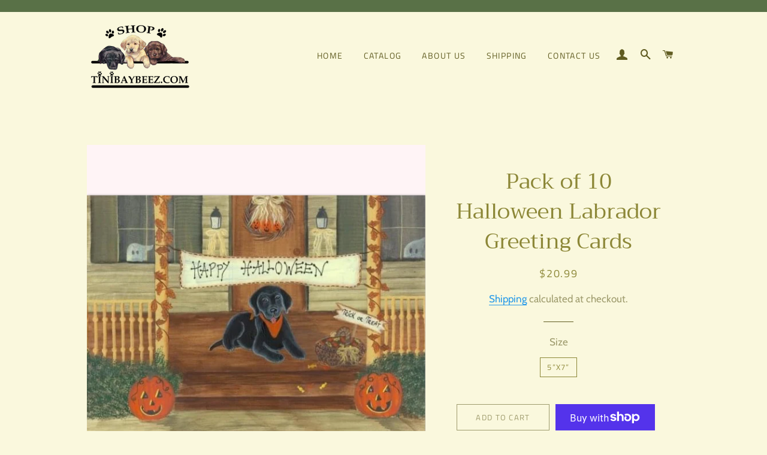

--- FILE ---
content_type: text/html; charset=utf-8
request_url: https://shoptinibaybeez.com/products/pack-of-10-halloween-labrador-greeting-cards
body_size: 42911
content:
<!doctype html>
<html class="no-js" lang="en">
<head>

  <!-- Basic page needs ================================================== -->
  <meta charset="utf-8">
  <meta http-equiv="X-UA-Compatible" content="IE=edge,chrome=1">

  
    <link rel="shortcut icon" href="//shoptinibaybeez.com/cdn/shop/files/fb_logo_32x32.jpg?v=1613610393" type="image/png" />
  

  <!-- Title and description ================================================== -->
  <title>
  Pack of 10 Halloween Labrador Greeting Cards &ndash; Shop Tinibaybeez
  </title>

  
  <meta name="description" content="Send this colorful Halloween Labrador Retriever Puppy Greeting Cards to your family and friends. These folded greeting cards are printed from an original acrylic painting by Tina Nichols and will enlighten any Labrador retriever lover. They are sold as a pack of 10 folded 5”x7” greeting cards with envelopes.">
  

  <!-- Helpers ================================================== -->
  <!-- /snippets/social-meta-tags.liquid -->




<meta property="og:site_name" content="Shop Tinibaybeez">
<meta property="og:url" content="https://shoptinibaybeez.com/products/pack-of-10-halloween-labrador-greeting-cards">
<meta property="og:title" content="Pack of 10 Halloween Labrador Greeting Cards">
<meta property="og:type" content="product">
<meta property="og:description" content="Send this colorful Halloween Labrador Retriever Puppy Greeting Cards to your family and friends. These folded greeting cards are printed from an original acrylic painting by Tina Nichols and will enlighten any Labrador retriever lover. They are sold as a pack of 10 folded 5”x7” greeting cards with envelopes.">

  <meta property="og:price:amount" content="20.99">
  <meta property="og:price:currency" content="USD">

<meta property="og:image" content="http://shoptinibaybeez.com/cdn/shop/products/preview_6372f6b7-2b5e-4a39-a20c-1fc26279e939_1200x1200.png?v=1662758526"><meta property="og:image" content="http://shoptinibaybeez.com/cdn/shop/products/preview_8e9d8a8b-86c0-44b9-a650-14d4c8d7cd11_1200x1200.png?v=1662758523">
<meta property="og:image:secure_url" content="https://shoptinibaybeez.com/cdn/shop/products/preview_6372f6b7-2b5e-4a39-a20c-1fc26279e939_1200x1200.png?v=1662758526"><meta property="og:image:secure_url" content="https://shoptinibaybeez.com/cdn/shop/products/preview_8e9d8a8b-86c0-44b9-a650-14d4c8d7cd11_1200x1200.png?v=1662758523">


<meta name="twitter:card" content="summary_large_image">
<meta name="twitter:title" content="Pack of 10 Halloween Labrador Greeting Cards">
<meta name="twitter:description" content="Send this colorful Halloween Labrador Retriever Puppy Greeting Cards to your family and friends. These folded greeting cards are printed from an original acrylic painting by Tina Nichols and will enlighten any Labrador retriever lover. They are sold as a pack of 10 folded 5”x7” greeting cards with envelopes.">

  <link rel="canonical" href="https://shoptinibaybeez.com/products/pack-of-10-halloween-labrador-greeting-cards">
  <meta name="viewport" content="width=device-width,initial-scale=1,shrink-to-fit=no">
  <meta name="theme-color" content="#9e9b6d">

  <!-- CSS ================================================== -->
  <link href="//shoptinibaybeez.com/cdn/shop/t/6/assets/timber.scss.css?v=149724333620194918861765168515" rel="stylesheet" type="text/css" media="all" />
  <link href="//shoptinibaybeez.com/cdn/shop/t/6/assets/theme.scss.css?v=96128081792187515211765168515" rel="stylesheet" type="text/css" media="all" />

  <!-- Sections ================================================== -->
  <script>
    window.theme = window.theme || {};
    theme.strings = {
      zoomClose: "Close (Esc)",
      zoomPrev: "Previous (Left arrow key)",
      zoomNext: "Next (Right arrow key)",
      moneyFormat: "${{amount}}",
      addressError: "Error looking up that address",
      addressNoResults: "No results for that address",
      addressQueryLimit: "You have exceeded the Google API usage limit. Consider upgrading to a \u003ca href=\"https:\/\/developers.google.com\/maps\/premium\/usage-limits\"\u003ePremium Plan\u003c\/a\u003e.",
      authError: "There was a problem authenticating your Google Maps account.",
      cartEmpty: "Your cart is currently empty.",
      cartCookie: "Enable cookies to use the shopping cart",
      cartSavings: "You're saving [savings]",
      productSlideLabel: "Slide [slide_number] of [slide_max]."
    };
    theme.settings = {
      cartType: "drawer",
      gridType: "collage"
    };
  </script>

  <script src="//shoptinibaybeez.com/cdn/shop/t/6/assets/jquery-2.2.3.min.js?v=58211863146907186831631803197" type="text/javascript"></script>

  <script src="//shoptinibaybeez.com/cdn/shop/t/6/assets/lazysizes.min.js?v=155223123402716617051631803198" async="async"></script>

  <script src="//shoptinibaybeez.com/cdn/shop/t/6/assets/theme.js?v=98636748392235896181631803216" defer="defer"></script>

  <!-- Header hook for plugins ================================================== -->
  <script>window.performance && window.performance.mark && window.performance.mark('shopify.content_for_header.start');</script><meta name="google-site-verification" content="H9f8dPgH_7Lyl9i6WHeREWNEHm4Cf_tr5yLnb4_G3Ck">
<meta name="facebook-domain-verification" content="9o7fpx280hfndt1n5bx31hbvdcl9cq">
<meta name="facebook-domain-verification" content="wdmvppqoa55tmibphzifiywal4vdnq">
<meta id="shopify-digital-wallet" name="shopify-digital-wallet" content="/50895880371/digital_wallets/dialog">
<meta name="shopify-checkout-api-token" content="33861049c84313764703af348b991574">
<meta id="in-context-paypal-metadata" data-shop-id="50895880371" data-venmo-supported="false" data-environment="production" data-locale="en_US" data-paypal-v4="true" data-currency="USD">
<link rel="alternate" type="application/json+oembed" href="https://shoptinibaybeez.com/products/pack-of-10-halloween-labrador-greeting-cards.oembed">
<script async="async" src="/checkouts/internal/preloads.js?locale=en-US"></script>
<link rel="preconnect" href="https://shop.app" crossorigin="anonymous">
<script async="async" src="https://shop.app/checkouts/internal/preloads.js?locale=en-US&shop_id=50895880371" crossorigin="anonymous"></script>
<script id="apple-pay-shop-capabilities" type="application/json">{"shopId":50895880371,"countryCode":"US","currencyCode":"USD","merchantCapabilities":["supports3DS"],"merchantId":"gid:\/\/shopify\/Shop\/50895880371","merchantName":"Shop Tinibaybeez","requiredBillingContactFields":["postalAddress","email"],"requiredShippingContactFields":["postalAddress","email"],"shippingType":"shipping","supportedNetworks":["visa","masterCard","amex","discover","elo","jcb"],"total":{"type":"pending","label":"Shop Tinibaybeez","amount":"1.00"},"shopifyPaymentsEnabled":true,"supportsSubscriptions":true}</script>
<script id="shopify-features" type="application/json">{"accessToken":"33861049c84313764703af348b991574","betas":["rich-media-storefront-analytics"],"domain":"shoptinibaybeez.com","predictiveSearch":true,"shopId":50895880371,"locale":"en"}</script>
<script>var Shopify = Shopify || {};
Shopify.shop = "shop-tinibaybeez.myshopify.com";
Shopify.locale = "en";
Shopify.currency = {"active":"USD","rate":"1.0"};
Shopify.country = "US";
Shopify.theme = {"name":"Brooklyn with Installments message","id":127395856563,"schema_name":"Brooklyn","schema_version":"17.2.2","theme_store_id":730,"role":"main"};
Shopify.theme.handle = "null";
Shopify.theme.style = {"id":null,"handle":null};
Shopify.cdnHost = "shoptinibaybeez.com/cdn";
Shopify.routes = Shopify.routes || {};
Shopify.routes.root = "/";</script>
<script type="module">!function(o){(o.Shopify=o.Shopify||{}).modules=!0}(window);</script>
<script>!function(o){function n(){var o=[];function n(){o.push(Array.prototype.slice.apply(arguments))}return n.q=o,n}var t=o.Shopify=o.Shopify||{};t.loadFeatures=n(),t.autoloadFeatures=n()}(window);</script>
<script>
  window.ShopifyPay = window.ShopifyPay || {};
  window.ShopifyPay.apiHost = "shop.app\/pay";
  window.ShopifyPay.redirectState = null;
</script>
<script id="shop-js-analytics" type="application/json">{"pageType":"product"}</script>
<script defer="defer" async type="module" src="//shoptinibaybeez.com/cdn/shopifycloud/shop-js/modules/v2/client.init-shop-cart-sync_BN7fPSNr.en.esm.js"></script>
<script defer="defer" async type="module" src="//shoptinibaybeez.com/cdn/shopifycloud/shop-js/modules/v2/chunk.common_Cbph3Kss.esm.js"></script>
<script defer="defer" async type="module" src="//shoptinibaybeez.com/cdn/shopifycloud/shop-js/modules/v2/chunk.modal_DKumMAJ1.esm.js"></script>
<script type="module">
  await import("//shoptinibaybeez.com/cdn/shopifycloud/shop-js/modules/v2/client.init-shop-cart-sync_BN7fPSNr.en.esm.js");
await import("//shoptinibaybeez.com/cdn/shopifycloud/shop-js/modules/v2/chunk.common_Cbph3Kss.esm.js");
await import("//shoptinibaybeez.com/cdn/shopifycloud/shop-js/modules/v2/chunk.modal_DKumMAJ1.esm.js");

  window.Shopify.SignInWithShop?.initShopCartSync?.({"fedCMEnabled":true,"windoidEnabled":true});

</script>
<script defer="defer" async type="module" src="//shoptinibaybeez.com/cdn/shopifycloud/shop-js/modules/v2/client.payment-terms_BxzfvcZJ.en.esm.js"></script>
<script defer="defer" async type="module" src="//shoptinibaybeez.com/cdn/shopifycloud/shop-js/modules/v2/chunk.common_Cbph3Kss.esm.js"></script>
<script defer="defer" async type="module" src="//shoptinibaybeez.com/cdn/shopifycloud/shop-js/modules/v2/chunk.modal_DKumMAJ1.esm.js"></script>
<script type="module">
  await import("//shoptinibaybeez.com/cdn/shopifycloud/shop-js/modules/v2/client.payment-terms_BxzfvcZJ.en.esm.js");
await import("//shoptinibaybeez.com/cdn/shopifycloud/shop-js/modules/v2/chunk.common_Cbph3Kss.esm.js");
await import("//shoptinibaybeez.com/cdn/shopifycloud/shop-js/modules/v2/chunk.modal_DKumMAJ1.esm.js");

  
</script>
<script>
  window.Shopify = window.Shopify || {};
  if (!window.Shopify.featureAssets) window.Shopify.featureAssets = {};
  window.Shopify.featureAssets['shop-js'] = {"shop-cart-sync":["modules/v2/client.shop-cart-sync_CJVUk8Jm.en.esm.js","modules/v2/chunk.common_Cbph3Kss.esm.js","modules/v2/chunk.modal_DKumMAJ1.esm.js"],"init-fed-cm":["modules/v2/client.init-fed-cm_7Fvt41F4.en.esm.js","modules/v2/chunk.common_Cbph3Kss.esm.js","modules/v2/chunk.modal_DKumMAJ1.esm.js"],"init-shop-email-lookup-coordinator":["modules/v2/client.init-shop-email-lookup-coordinator_Cc088_bR.en.esm.js","modules/v2/chunk.common_Cbph3Kss.esm.js","modules/v2/chunk.modal_DKumMAJ1.esm.js"],"init-windoid":["modules/v2/client.init-windoid_hPopwJRj.en.esm.js","modules/v2/chunk.common_Cbph3Kss.esm.js","modules/v2/chunk.modal_DKumMAJ1.esm.js"],"shop-button":["modules/v2/client.shop-button_B0jaPSNF.en.esm.js","modules/v2/chunk.common_Cbph3Kss.esm.js","modules/v2/chunk.modal_DKumMAJ1.esm.js"],"shop-cash-offers":["modules/v2/client.shop-cash-offers_DPIskqss.en.esm.js","modules/v2/chunk.common_Cbph3Kss.esm.js","modules/v2/chunk.modal_DKumMAJ1.esm.js"],"shop-toast-manager":["modules/v2/client.shop-toast-manager_CK7RT69O.en.esm.js","modules/v2/chunk.common_Cbph3Kss.esm.js","modules/v2/chunk.modal_DKumMAJ1.esm.js"],"init-shop-cart-sync":["modules/v2/client.init-shop-cart-sync_BN7fPSNr.en.esm.js","modules/v2/chunk.common_Cbph3Kss.esm.js","modules/v2/chunk.modal_DKumMAJ1.esm.js"],"init-customer-accounts-sign-up":["modules/v2/client.init-customer-accounts-sign-up_CfPf4CXf.en.esm.js","modules/v2/client.shop-login-button_DeIztwXF.en.esm.js","modules/v2/chunk.common_Cbph3Kss.esm.js","modules/v2/chunk.modal_DKumMAJ1.esm.js"],"pay-button":["modules/v2/client.pay-button_CgIwFSYN.en.esm.js","modules/v2/chunk.common_Cbph3Kss.esm.js","modules/v2/chunk.modal_DKumMAJ1.esm.js"],"init-customer-accounts":["modules/v2/client.init-customer-accounts_DQ3x16JI.en.esm.js","modules/v2/client.shop-login-button_DeIztwXF.en.esm.js","modules/v2/chunk.common_Cbph3Kss.esm.js","modules/v2/chunk.modal_DKumMAJ1.esm.js"],"avatar":["modules/v2/client.avatar_BTnouDA3.en.esm.js"],"init-shop-for-new-customer-accounts":["modules/v2/client.init-shop-for-new-customer-accounts_CsZy_esa.en.esm.js","modules/v2/client.shop-login-button_DeIztwXF.en.esm.js","modules/v2/chunk.common_Cbph3Kss.esm.js","modules/v2/chunk.modal_DKumMAJ1.esm.js"],"shop-follow-button":["modules/v2/client.shop-follow-button_BRMJjgGd.en.esm.js","modules/v2/chunk.common_Cbph3Kss.esm.js","modules/v2/chunk.modal_DKumMAJ1.esm.js"],"checkout-modal":["modules/v2/client.checkout-modal_B9Drz_yf.en.esm.js","modules/v2/chunk.common_Cbph3Kss.esm.js","modules/v2/chunk.modal_DKumMAJ1.esm.js"],"shop-login-button":["modules/v2/client.shop-login-button_DeIztwXF.en.esm.js","modules/v2/chunk.common_Cbph3Kss.esm.js","modules/v2/chunk.modal_DKumMAJ1.esm.js"],"lead-capture":["modules/v2/client.lead-capture_DXYzFM3R.en.esm.js","modules/v2/chunk.common_Cbph3Kss.esm.js","modules/v2/chunk.modal_DKumMAJ1.esm.js"],"shop-login":["modules/v2/client.shop-login_CA5pJqmO.en.esm.js","modules/v2/chunk.common_Cbph3Kss.esm.js","modules/v2/chunk.modal_DKumMAJ1.esm.js"],"payment-terms":["modules/v2/client.payment-terms_BxzfvcZJ.en.esm.js","modules/v2/chunk.common_Cbph3Kss.esm.js","modules/v2/chunk.modal_DKumMAJ1.esm.js"]};
</script>
<script>(function() {
  var isLoaded = false;
  function asyncLoad() {
    if (isLoaded) return;
    isLoaded = true;
    var urls = ["\/\/cdn.shopify.com\/proxy\/bc5d42c2fc77069cf5688830286e57f1f9fb5e2275c1b673a8d80873cd13ea3d\/static.cdn.printful.com\/static\/js\/external\/shopify-product-customizer.js?v=0.28\u0026shop=shop-tinibaybeez.myshopify.com\u0026sp-cache-control=cHVibGljLCBtYXgtYWdlPTkwMA","https:\/\/ecommerce-editor-connector.live.gelato.tech\/ecommerce-editor\/v1\/shopify.esm.js?c=b2f6ea14-4ddc-405f-94cb-c284f47e4058\u0026s=ee430c0c-c903-4ef1-8dcf-369ba1dc38d1\u0026shop=shop-tinibaybeez.myshopify.com","\/\/cdn.shopify.com\/proxy\/c225f12cced83fa06d621c1aa0bb0bde2fe3c2192fd244bb0eef39d1e18e8575\/bucket.useifsapp.com\/theme-files-min\/js\/ifs-script-tag-min.js?v=2\u0026shop=shop-tinibaybeez.myshopify.com\u0026sp-cache-control=cHVibGljLCBtYXgtYWdlPTkwMA"];
    for (var i = 0; i < urls.length; i++) {
      var s = document.createElement('script');
      s.type = 'text/javascript';
      s.async = true;
      s.src = urls[i];
      var x = document.getElementsByTagName('script')[0];
      x.parentNode.insertBefore(s, x);
    }
  };
  if(window.attachEvent) {
    window.attachEvent('onload', asyncLoad);
  } else {
    window.addEventListener('load', asyncLoad, false);
  }
})();</script>
<script id="__st">var __st={"a":50895880371,"offset":-18000,"reqid":"e68d78b8-bccc-4a55-bd30-3e38213cfc7b-1769914600","pageurl":"shoptinibaybeez.com\/products\/pack-of-10-halloween-labrador-greeting-cards","u":"4e263b7b5e47","p":"product","rtyp":"product","rid":7933835411693};</script>
<script>window.ShopifyPaypalV4VisibilityTracking = true;</script>
<script id="captcha-bootstrap">!function(){'use strict';const t='contact',e='account',n='new_comment',o=[[t,t],['blogs',n],['comments',n],[t,'customer']],c=[[e,'customer_login'],[e,'guest_login'],[e,'recover_customer_password'],[e,'create_customer']],r=t=>t.map((([t,e])=>`form[action*='/${t}']:not([data-nocaptcha='true']) input[name='form_type'][value='${e}']`)).join(','),a=t=>()=>t?[...document.querySelectorAll(t)].map((t=>t.form)):[];function s(){const t=[...o],e=r(t);return a(e)}const i='password',u='form_key',d=['recaptcha-v3-token','g-recaptcha-response','h-captcha-response',i],f=()=>{try{return window.sessionStorage}catch{return}},m='__shopify_v',_=t=>t.elements[u];function p(t,e,n=!1){try{const o=window.sessionStorage,c=JSON.parse(o.getItem(e)),{data:r}=function(t){const{data:e,action:n}=t;return t[m]||n?{data:e,action:n}:{data:t,action:n}}(c);for(const[e,n]of Object.entries(r))t.elements[e]&&(t.elements[e].value=n);n&&o.removeItem(e)}catch(o){console.error('form repopulation failed',{error:o})}}const l='form_type',E='cptcha';function T(t){t.dataset[E]=!0}const w=window,h=w.document,L='Shopify',v='ce_forms',y='captcha';let A=!1;((t,e)=>{const n=(g='f06e6c50-85a8-45c8-87d0-21a2b65856fe',I='https://cdn.shopify.com/shopifycloud/storefront-forms-hcaptcha/ce_storefront_forms_captcha_hcaptcha.v1.5.2.iife.js',D={infoText:'Protected by hCaptcha',privacyText:'Privacy',termsText:'Terms'},(t,e,n)=>{const o=w[L][v],c=o.bindForm;if(c)return c(t,g,e,D).then(n);var r;o.q.push([[t,g,e,D],n]),r=I,A||(h.body.append(Object.assign(h.createElement('script'),{id:'captcha-provider',async:!0,src:r})),A=!0)});var g,I,D;w[L]=w[L]||{},w[L][v]=w[L][v]||{},w[L][v].q=[],w[L][y]=w[L][y]||{},w[L][y].protect=function(t,e){n(t,void 0,e),T(t)},Object.freeze(w[L][y]),function(t,e,n,w,h,L){const[v,y,A,g]=function(t,e,n){const i=e?o:[],u=t?c:[],d=[...i,...u],f=r(d),m=r(i),_=r(d.filter((([t,e])=>n.includes(e))));return[a(f),a(m),a(_),s()]}(w,h,L),I=t=>{const e=t.target;return e instanceof HTMLFormElement?e:e&&e.form},D=t=>v().includes(t);t.addEventListener('submit',(t=>{const e=I(t);if(!e)return;const n=D(e)&&!e.dataset.hcaptchaBound&&!e.dataset.recaptchaBound,o=_(e),c=g().includes(e)&&(!o||!o.value);(n||c)&&t.preventDefault(),c&&!n&&(function(t){try{if(!f())return;!function(t){const e=f();if(!e)return;const n=_(t);if(!n)return;const o=n.value;o&&e.removeItem(o)}(t);const e=Array.from(Array(32),(()=>Math.random().toString(36)[2])).join('');!function(t,e){_(t)||t.append(Object.assign(document.createElement('input'),{type:'hidden',name:u})),t.elements[u].value=e}(t,e),function(t,e){const n=f();if(!n)return;const o=[...t.querySelectorAll(`input[type='${i}']`)].map((({name:t})=>t)),c=[...d,...o],r={};for(const[a,s]of new FormData(t).entries())c.includes(a)||(r[a]=s);n.setItem(e,JSON.stringify({[m]:1,action:t.action,data:r}))}(t,e)}catch(e){console.error('failed to persist form',e)}}(e),e.submit())}));const S=(t,e)=>{t&&!t.dataset[E]&&(n(t,e.some((e=>e===t))),T(t))};for(const o of['focusin','change'])t.addEventListener(o,(t=>{const e=I(t);D(e)&&S(e,y())}));const B=e.get('form_key'),M=e.get(l),P=B&&M;t.addEventListener('DOMContentLoaded',(()=>{const t=y();if(P)for(const e of t)e.elements[l].value===M&&p(e,B);[...new Set([...A(),...v().filter((t=>'true'===t.dataset.shopifyCaptcha))])].forEach((e=>S(e,t)))}))}(h,new URLSearchParams(w.location.search),n,t,e,['guest_login'])})(!0,!0)}();</script>
<script integrity="sha256-4kQ18oKyAcykRKYeNunJcIwy7WH5gtpwJnB7kiuLZ1E=" data-source-attribution="shopify.loadfeatures" defer="defer" src="//shoptinibaybeez.com/cdn/shopifycloud/storefront/assets/storefront/load_feature-a0a9edcb.js" crossorigin="anonymous"></script>
<script crossorigin="anonymous" defer="defer" src="//shoptinibaybeez.com/cdn/shopifycloud/storefront/assets/shopify_pay/storefront-65b4c6d7.js?v=20250812"></script>
<script data-source-attribution="shopify.dynamic_checkout.dynamic.init">var Shopify=Shopify||{};Shopify.PaymentButton=Shopify.PaymentButton||{isStorefrontPortableWallets:!0,init:function(){window.Shopify.PaymentButton.init=function(){};var t=document.createElement("script");t.src="https://shoptinibaybeez.com/cdn/shopifycloud/portable-wallets/latest/portable-wallets.en.js",t.type="module",document.head.appendChild(t)}};
</script>
<script data-source-attribution="shopify.dynamic_checkout.buyer_consent">
  function portableWalletsHideBuyerConsent(e){var t=document.getElementById("shopify-buyer-consent"),n=document.getElementById("shopify-subscription-policy-button");t&&n&&(t.classList.add("hidden"),t.setAttribute("aria-hidden","true"),n.removeEventListener("click",e))}function portableWalletsShowBuyerConsent(e){var t=document.getElementById("shopify-buyer-consent"),n=document.getElementById("shopify-subscription-policy-button");t&&n&&(t.classList.remove("hidden"),t.removeAttribute("aria-hidden"),n.addEventListener("click",e))}window.Shopify?.PaymentButton&&(window.Shopify.PaymentButton.hideBuyerConsent=portableWalletsHideBuyerConsent,window.Shopify.PaymentButton.showBuyerConsent=portableWalletsShowBuyerConsent);
</script>
<script>
  function portableWalletsCleanup(e){e&&e.src&&console.error("Failed to load portable wallets script "+e.src);var t=document.querySelectorAll("shopify-accelerated-checkout .shopify-payment-button__skeleton, shopify-accelerated-checkout-cart .wallet-cart-button__skeleton"),e=document.getElementById("shopify-buyer-consent");for(let e=0;e<t.length;e++)t[e].remove();e&&e.remove()}function portableWalletsNotLoadedAsModule(e){e instanceof ErrorEvent&&"string"==typeof e.message&&e.message.includes("import.meta")&&"string"==typeof e.filename&&e.filename.includes("portable-wallets")&&(window.removeEventListener("error",portableWalletsNotLoadedAsModule),window.Shopify.PaymentButton.failedToLoad=e,"loading"===document.readyState?document.addEventListener("DOMContentLoaded",window.Shopify.PaymentButton.init):window.Shopify.PaymentButton.init())}window.addEventListener("error",portableWalletsNotLoadedAsModule);
</script>

<script type="module" src="https://shoptinibaybeez.com/cdn/shopifycloud/portable-wallets/latest/portable-wallets.en.js" onError="portableWalletsCleanup(this)" crossorigin="anonymous"></script>
<script nomodule>
  document.addEventListener("DOMContentLoaded", portableWalletsCleanup);
</script>

<link id="shopify-accelerated-checkout-styles" rel="stylesheet" media="screen" href="https://shoptinibaybeez.com/cdn/shopifycloud/portable-wallets/latest/accelerated-checkout-backwards-compat.css" crossorigin="anonymous">
<style id="shopify-accelerated-checkout-cart">
        #shopify-buyer-consent {
  margin-top: 1em;
  display: inline-block;
  width: 100%;
}

#shopify-buyer-consent.hidden {
  display: none;
}

#shopify-subscription-policy-button {
  background: none;
  border: none;
  padding: 0;
  text-decoration: underline;
  font-size: inherit;
  cursor: pointer;
}

#shopify-subscription-policy-button::before {
  box-shadow: none;
}

      </style>

<script>window.performance && window.performance.mark && window.performance.mark('shopify.content_for_header.end');</script>

  <script src="//shoptinibaybeez.com/cdn/shop/t/6/assets/modernizr.min.js?v=21391054748206432451631803198" type="text/javascript"></script>

  
  

<!-- BEGIN app block: shopify://apps/reviewsion/blocks/reviewsion/606c312b-2b0c-4b0f-b26e-93ab0391ec9c --><script id="rvsn-embed-data" type="application/json">
  {
  "block_id": "AQ1VFMkFYUmJJbW8xN__10596811257237707532",
  "shop_domain": "shop-tinibaybeez.myshopify.com",
	"global_block_settings": {
		"avatar_type": "face",
		"carousel_auto_slide": "false",
		"carousel_auto_slide_delay": "5",
		"carousel_pause_on_hover": "true",
		"carousel_transition_duration": "800",
		"count_text": "Review|Reviews",
		"dialog_z_index": "2000",
		"name_format": "last-initial",
		"anonymized_name_format": "verified-platform-buyer",
		"rounded_corners": "true",
		"show_avatar": "true",
		"show_card_border": "true",
		"show_card_shadow": "true",
		"show_count_label": "true",
		"show_platform": "true",
		"show_product_link": "new_tab",
		"shuffle": "false"
	},
	"template_info": {
    "is_pdp":true,
    "product_handle":"pack-of-10-halloween-labrador-greeting-cards",
    "product_id":"7933835411693"},"settings": {"colors":{"light":{"text-1000":"0 0% 0%","text-900":"0 0% 0%","text-800":"0 0% 0%","text-700":"0 0% 0%","text-600":"0 0% 6%","text-500":"0 0% 16%","text-400":"0 0% 26%","text-300":"0 0% 36%","text-200":"0 0% 46%","text-100":"0 0% 56%","text-0":"0 0% 66%","background-1000":"0 0% 50%","background-900":"0 0% 60%","background-800":"0 0% 70%","background-700":"0 0% 80%","background-600":"0 0% 90%","background-500":"0 0% 100%","background-400":"0 0% 100%","background-300":"0 0% 100%","background-200":"0 0% 100%","background-100":"0 0% 100%","background-0":"0 0% 100%","primary-1000":"50 87% 13%","primary-900":"50 87% 23%","primary-800":"50 87% 33%","primary-700":"50 87% 43%","primary-600":"50 87% 53%","primary-500":"50 87% 63%","primary-400":"50 87% 73%","primary-300":"50 87% 83%","primary-200":"50 87% 93%","primary-100":"50 87% 100%","primary-0":"50 87% 100%","secondary-1000":"189 55% 32%","secondary-900":"189 55% 42%","secondary-800":"189 55% 52%","secondary-700":"189 55% 62%","secondary-600":"189 55% 72%","secondary-500":"189 55% 82%","secondary-400":"189 55% 92%","secondary-300":"189 55% 100%","secondary-200":"189 55% 100%","secondary-100":"189 55% 100%","secondary-0":"189 55% 100%","border-1000":"238 88% 23%","border-900":"238 88% 33%","border-800":"238 88% 43%","border-700":"238 88% 53%","border-600":"238 88% 63%","border-500":"238 88% 73%","border-400":"238 88% 83%","border-300":"238 88% 93%","border-200":"238 88% 100%","border-100":"238 88% 100%","border-0":"238 88% 100%"},"dark":{"text-0":"0 0% 34%","text-100":"0 0% 44%","text-200":"0 0% 54%","text-300":"0 0% 64%","text-400":"0 0% 74%","text-500":"0 0% 84%","text-600":"0 0% 94%","text-700":"0 0% 100%","text-800":"0 0% 100%","text-900":"0 0% 100%","text-1000":"0 0% 100%","background-0":"0 0% 0%","background-100":"0 0% 0%","background-200":"0 0% 0%","background-300":"0 0% 0%","background-400":"0 0% 0%","background-500":"0 0% 0%","background-600":"0 0% 10%","background-700":"0 0% 20%","background-800":"0 0% 30%","background-900":"0 0% 40%","background-1000":"0 0% 50%","primary-0":"42 92% 0%","primary-100":"42 92% 0%","primary-200":"42 92% 0%","primary-300":"42 92% 9%","primary-400":"42 92% 19%","primary-500":"42 92% 29%","primary-600":"42 92% 39%","primary-700":"42 92% 49%","primary-800":"42 92% 59%","primary-900":"42 92% 69%","primary-1000":"42 92% 79%","secondary-0":"182 35% 0%","secondary-100":"182 35% 0%","secondary-200":"182 35% 0%","secondary-300":"182 35% 0%","secondary-400":"182 35% 8%","secondary-500":"182 35% 18%","secondary-600":"182 35% 28%","secondary-700":"182 35% 38%","secondary-800":"182 35% 48%","secondary-900":"182 35% 58%","secondary-1000":"182 35% 68%","border-0":"237 31% 0%","border-100":"237 31% 0%","border-200":"237 31% 6%","border-300":"237 31% 16%","border-400":"237 31% 26%","border-500":"237 31% 36%","border-600":"237 31% 46%","border-700":"237 31% 56%","border-800":"237 31% 66%","border-900":"237 31% 76%","border-1000":"237 31% 86%"}},"anonymize_names":true,"have_consent":true,"auto_add":true,"account_level":4,"current_block_version":"107","empty_placeholder":"This review has no written content."},"dummy_reviews_container": {"reviews":[{"name":{"all":"John Doe","first":"John","last-initial":"John D","initials":"JD","fxxx":"Jxxx D","anonymous":"Anonymous"},"product_title_truncated":"UltraVision X2000 Sunglasses","product_title":"UltraVision X2000 Sunglasses","shopify_product_id":null,"shopify_product_handle":null,"review":"I recently picked up the UltraVision X2000 sunglasses, and wow, they're a game-changer! The sleek, lightweight design is incredibly comfortable for all-day wear, but the real magic is in the lenses. The clarity is mind-blowing - it's like seeing the world in HD, with vibrant colors and top-notch UV protection. I've worn them everywhere from beach days to nights out, and they always look stylish. Durability is impressive too; I accidentally sat on them and not a scratch! These versatile shades have become my go-to accessory, earning me tons of compliments. If you're considering a new pair of sunglasses, don't hesitate - the UltraVision X2000 are hands down the best I've ever owned!","review_truncated":"I recently picked up the UltraVision X2000 sunglasses, and wow, they're a game-changer! The sleek, lightweight design is incredibly comfortable for al...","star_rating":5,"date":"5 months ago","avatar":"\u003csvg viewBox=\"0 0 36 36\" fill=none height=36 role=img width=36\u003e\u003cmask id=mask_695934a5797c96.70161461 maskUnits=userSpaceOnUse height=36 width=36 x=0 y=0\u003e\u003crect fill=#FFFFFF height=36 rx=72 width=36\u003e\u003c\/rect\u003e \u003c\/mask\u003e \u003cg mask=url(#mask_695934a5797c96.70161461)\u003e\u003crect fill=#A3A3A3 height=36 width=36\u003e\u003c\/rect\u003e \u003crect fill=#2B2B2B height=36 rx=6 transform=\"translate(9 9) rotate(99 18 18) scale(1)\" width=36 x=0 y=0\u003e\u003c\/rect\u003e \u003cg transform=\"translate(4.5 4.5) rotate(-9 18 18)\"\u003e\u003cpath d=\"M13,19 a1,0.75 0 0,0 10,0\" fill=#FFFFFF\u003e\u003c\/path\u003e \u003crect fill=#FFFFFF height=2 rx=1 stroke=none width=1.5 x=10 y=14\u003e\u003c\/rect\u003e \u003crect fill=#FFFFFF height=2 rx=1 stroke=none width=1.5 x=24 y=14\u003e\u003c\/rect\u003e\u003c\/g\u003e\u003c\/g\u003e\u003c\/svg\u003e","review_images":[{"src":"https:\/\/burst.shopifycdn.com\/photos\/pair-of-sunglasses-held-in-front-of-grey-background.jpg","srcset":{"200":"https:\/\/burst.shopifycdn.com\/photos\/pair-of-sunglasses-held-in-front-of-grey-background.jpg?width=200","400":"https:\/\/burst.shopifycdn.com\/photos\/pair-of-sunglasses-held-in-front-of-grey-background.jpg?width=400","800":"https:\/\/burst.shopifycdn.com\/photos\/pair-of-sunglasses-held-in-front-of-grey-background.jpg?width=800","2000":"https:\/\/burst.shopifycdn.com\/photos\/pair-of-sunglasses-held-in-front-of-grey-background.jpg?width=2000"},"width":"4896","height":"3264"}],"platform":"ebay","platform_url":null},{"name":{"all":"Jane Smith","first":"Jane","last-initial":"Jane S","initials":"JS","fxxx":"Jxxx S","anonymous":"Anonymous"},"product_title_truncated":"Tan Colored Hat","product_title":"Tan Colored Hat","shopify_product_id":null,"shopify_product_handle":null,"review":"I was somewhat skeptical at first, but I thought I should give it a shot. Turns out, it surpassed my expectations and I believe it's well worth every penny I spent.","review_truncated":"I was somewhat skeptical at first, but I thought I should give it a shot. Turns out, it surpassed my expectations and I believe it's well worth every...","star_rating":4,"date":"8 months ago","avatar":"\u003csvg viewBox=\"0 0 36 36\" fill=none height=36 role=img width=36\u003e\u003cmask id=mask_695934a57a09d6.17508499 maskUnits=userSpaceOnUse height=36 width=36 x=0 y=0\u003e\u003crect fill=#FFFFFF height=36 rx=72 width=36\u003e\u003c\/rect\u003e \u003c\/mask\u003e \u003cg mask=url(#mask_695934a57a09d6.17508499)\u003e\u003crect fill=#A3A3A3 height=36 width=36\u003e\u003c\/rect\u003e \u003crect fill=#2B2B2B height=36 rx=6 transform=\"translate(8 8) rotate(114 18 18) scale(1)\" width=36 x=0 y=0\u003e\u003c\/rect\u003e \u003cg transform=\"translate(4 4) rotate(4 18 18)\"\u003e\u003cpath d=\"M13,19 a1,0.75 0 0,0 10,0\" fill=#FFFFFF\u003e\u003c\/path\u003e \u003crect fill=#FFFFFF height=2 rx=1 stroke=none width=1.5 x=10 y=14\u003e\u003c\/rect\u003e \u003crect fill=#FFFFFF height=2 rx=1 stroke=none width=1.5 x=24 y=14\u003e\u003c\/rect\u003e\u003c\/g\u003e\u003c\/g\u003e\u003c\/svg\u003e","review_images":[{"src":"https:\/\/burst.shopifycdn.com\/photos\/tan-colored-hat-on-monochrome-background.jpg","srcset":{"200":"https:\/\/burst.shopifycdn.com\/photos\/tan-colored-hat-on-monochrome-background.jpg?width=200","400":"https:\/\/burst.shopifycdn.com\/photos\/tan-colored-hat-on-monochrome-background.jpg?width=400","800":"https:\/\/burst.shopifycdn.com\/photos\/tan-colored-hat-on-monochrome-background.jpg?width=800","2000":"https:\/\/burst.shopifycdn.com\/photos\/tan-colored-hat-on-monochrome-background.jpg?width=2000"},"width":"6000","height":"4000"}],"platform":"shopify","platform_url":null},{"name":{"all":"Mike Johnson","first":"Mike","last-initial":"Mike J","initials":"MJ","fxxx":"Mxxx J","anonymous":"Anonymous"},"product_title_truncated":"EasyBake Oven","product_title":"EasyBake Oven","shopify_product_id":null,"shopify_product_handle":null,"review":"The quality of this product is simply unmatchable. I've used many similar products before, but none of them came even close to this. You definitely won't feel disappointed.","review_truncated":"The quality of this product is simply unmatchable. I've used many similar products before, but none of them came even close to this. You definitely wo...","star_rating":5,"date":"7 months ago","avatar":"\u003csvg viewBox=\"0 0 36 36\" fill=none height=36 role=img width=36\u003e\u003cmask id=mask_695934a57a5fe3.29125135 maskUnits=userSpaceOnUse height=36 width=36 x=0 y=0\u003e\u003crect fill=#FFFFFF height=36 rx=72 width=36\u003e\u003c\/rect\u003e \u003c\/mask\u003e \u003cg mask=url(#mask_695934a57a5fe3.29125135)\u003e\u003crect fill=#2B2B2B height=36 width=36\u003e\u003c\/rect\u003e \u003crect fill=#D1D1D1 height=36 rx=6 transform=\"translate(6 -2) rotate(256 18 18) scale(1.1)\" width=36 x=0 y=0\u003e\u003c\/rect\u003e \u003cg transform=\"translate(0 -6) rotate(-6 18 18)\"\u003e\u003cpath d=\"M15 20c2 1 4 1 6 0\" fill=none stroke=#000000 stroke-linecap=round\u003e\u003c\/path\u003e \u003crect fill=#000000 height=2 rx=1 stroke=none width=1.5 x=13 y=14\u003e\u003c\/rect\u003e \u003crect fill=#000000 height=2 rx=1 stroke=none width=1.5 x=21 y=14\u003e\u003c\/rect\u003e\u003c\/g\u003e\u003c\/g\u003e\u003c\/svg\u003e","review_images":[],"platform":"ebay","platform_url":null},{"name":{"all":"Susan Brown","first":"Susan","last-initial":"Susan B","initials":"SB","fxxx":"Sxxxx B","anonymous":"Anonymous"},"product_title_truncated":"Rejuvenate Skin Cream","product_title":"Rejuvenate Skin Cream","shopify_product_id":null,"shopify_product_handle":null,"review":"After using this product for some weeks now, I can say it's not flawless, but it is definitely good enough. It has more positives than negatives, and I'd buy this product again.","review_truncated":"After using this product for some weeks now, I can say it's not flawless, but it is definitely good enough. It has more positives than negatives, and...","star_rating":4,"date":"6 months ago","avatar":"\u003csvg viewBox=\"0 0 36 36\" fill=none height=36 role=img width=36\u003e\u003cmask id=mask_695934a57ab369.96304128 maskUnits=userSpaceOnUse height=36 width=36 x=0 y=0\u003e\u003crect fill=#FFFFFF height=36 rx=72 width=36\u003e\u003c\/rect\u003e \u003c\/mask\u003e \u003cg mask=url(#mask_695934a57ab369.96304128)\u003e\u003crect fill=#A3A3A3 height=36 width=36\u003e\u003c\/rect\u003e \u003crect fill=#2B2B2B height=36 rx=6 transform=\"translate(8 8) rotate(74 18 18) scale(1.2)\" width=36 x=0 y=0\u003e\u003c\/rect\u003e \u003cg transform=\"translate(4 4) rotate(-4 18 18)\"\u003e\u003cpath d=\"M13,21 a1,0.75 0 0,0 10,0\" fill=#FFFFFF\u003e\u003c\/path\u003e \u003crect fill=#FFFFFF height=2 rx=1 stroke=none width=1.5 x=10 y=14\u003e\u003c\/rect\u003e \u003crect fill=#FFFFFF height=2 rx=1 stroke=none width=1.5 x=24 y=14\u003e\u003c\/rect\u003e\u003c\/g\u003e\u003c\/g\u003e\u003c\/svg\u003e","review_images":[{"src":"https:\/\/burst.shopifycdn.com\/photos\/beard-wax-tin.jpg","srcset":{"200":"https:\/\/burst.shopifycdn.com\/photos\/beard-wax-tin.jpg?width=200","400":"https:\/\/burst.shopifycdn.com\/photos\/beard-wax-tin.jpg?width=400","800":"https:\/\/burst.shopifycdn.com\/photos\/beard-wax-tin.jpg?width=800","2000":"https:\/\/burst.shopifycdn.com\/photos\/beard-wax-tin.jpg?width=2000"},"width":"2997","height":"2000"}],"platform":"amazon","platform_url":null},{"name":{"all":"Emily Davis","first":"Emily","last-initial":"Emily D","initials":"ED","fxxx":"Exxxx D","anonymous":"Anonymous"},"product_title_truncated":"Heavy Lift Vacuum Cleaner","product_title":"Heavy Lift Vacuum Cleaner","shopify_product_id":null,"shopify_product_handle":null,"review":"I came across some issues when I started using, but the company's customer service team was really supportive and helped me troubleshoot the issues successfully.","review_truncated":"I came across some issues when I started using, but the company's customer service team was really supportive and helped me troubleshoot the issues su...","star_rating":3,"date":"5 months ago","avatar":"\u003csvg viewBox=\"0 0 36 36\" fill=none height=36 role=img width=36\u003e\u003cmask id=mask_695934a57b2054.50410237 maskUnits=userSpaceOnUse height=36 width=36 x=0 y=0\u003e\u003crect fill=#FFFFFF height=36 rx=72 width=36\u003e\u003c\/rect\u003e \u003c\/mask\u003e \u003cg mask=url(#mask_695934a57b2054.50410237)\u003e\u003crect fill=#A3A3A3 height=36 width=36\u003e\u003c\/rect\u003e \u003crect fill=#2B2B2B height=36 rx=6 transform=\"translate(8 0) rotate(154 18 18) scale(1.1)\" width=36 x=0 y=0\u003e\u003c\/rect\u003e \u003cg transform=\"translate(4 -6) rotate(-4 18 18)\"\u003e\u003cpath d=\"M15 20c2 1 4 1 6 0\" fill=none stroke=#FFFFFF stroke-linecap=round\u003e\u003c\/path\u003e \u003crect fill=#FFFFFF height=2 rx=1 stroke=none width=1.5 x=10 y=14\u003e\u003c\/rect\u003e \u003crect fill=#FFFFFF height=2 rx=1 stroke=none width=1.5 x=24 y=14\u003e\u003c\/rect\u003e\u003c\/g\u003e\u003c\/g\u003e\u003c\/svg\u003e","review_images":[],"platform":"shopify","platform_url":null},{"name":{"all":"Jacob Miller","first":"Jacob","last-initial":"Jacob M","initials":"JM","fxxx":"Jxxxx M","anonymous":"Anonymous"},"product_title_truncated":"Black Leather Backpack","product_title":"Black Leather Backpack","shopify_product_id":null,"shopify_product_handle":null,"review":"This sleek black leather backpack combines style and functionality in a way that exceeds all expectations. With its buttery-soft leather, ample storage compartments, and comfortable padded straps, it's become my go-to accessory for both work and weekend adventures.","review_truncated":"This sleek black leather backpack combines style and functionality in a way that exceeds all expectations. With its buttery-soft leather, ample storag...","star_rating":5,"date":"4 months ago","avatar":"\u003csvg viewBox=\"0 0 36 36\" fill=none height=36 role=img width=36\u003e\u003cmask id=mask_695934a57b7116.04276579 maskUnits=userSpaceOnUse height=36 width=36 x=0 y=0\u003e\u003crect fill=#FFFFFF height=36 rx=72 width=36\u003e\u003c\/rect\u003e \u003c\/mask\u003e \u003cg mask=url(#mask_695934a57b7116.04276579)\u003e\u003crect fill=#2B2B2B height=36 width=36\u003e\u003c\/rect\u003e \u003crect fill=#D1D1D1 height=36 rx=36 transform=\"translate(3 5) rotate(1 18 18) scale(1.1)\" width=36 x=0 y=0\u003e\u003c\/rect\u003e \u003cg transform=\"translate(-1 3) rotate(1 18 18)\"\u003e\u003cpath d=\"M13,20 a1,0.75 0 0,0 10,0\" fill=#000000\u003e\u003c\/path\u003e \u003crect fill=#000000 height=2 rx=1 stroke=none width=1.5 x=13 y=14\u003e\u003c\/rect\u003e \u003crect fill=#000000 height=2 rx=1 stroke=none width=1.5 x=21 y=14\u003e\u003c\/rect\u003e\u003c\/g\u003e\u003c\/g\u003e\u003c\/svg\u003e","review_images":[{"src":"https:\/\/burst.shopifycdn.com\/photos\/black-fashion-backpack.jpg","srcset":{"200":"https:\/\/burst.shopifycdn.com\/photos\/black-fashion-backpack.jpg?width=200","400":"https:\/\/burst.shopifycdn.com\/photos\/black-fashion-backpack.jpg?width=400","800":"https:\/\/burst.shopifycdn.com\/photos\/black-fashion-backpack.jpg?width=800","2000":"https:\/\/burst.shopifycdn.com\/photos\/black-fashion-backpack.jpg?width=2000"},"width":"5760","height":"3840"}],"platform":"amazon","platform_url":null},{"name":{"all":"Sophie Wilson","first":"Sophie","last-initial":"Sophie W","initials":"SW","fxxx":"Sxxxxx W","anonymous":"Anonymous"},"product_title_truncated":"Plastic Holder for a Q-Tip","product_title":"Plastic Holder for a Q-Tip","shopify_product_id":null,"shopify_product_handle":null,"review":"One thing I value the most is truth in advertising. And this product hits the mark. It performs as advertised and I'm happy with the purchase. Good value for money.","review_truncated":"One thing I value the most is truth in advertising. And this product hits the mark. It performs as advertised and I'm happy with the purchase. Good va...","star_rating":4,"date":"4 months ago","avatar":"\u003csvg viewBox=\"0 0 36 36\" fill=none height=36 role=img width=36\u003e\u003cmask id=mask_695934a57bc131.48813914 maskUnits=userSpaceOnUse height=36 width=36 x=0 y=0\u003e\u003crect fill=#FFFFFF height=36 rx=72 width=36\u003e\u003c\/rect\u003e \u003c\/mask\u003e \u003cg mask=url(#mask_695934a57bc131.48813914)\u003e\u003crect fill=#D1D1D1 height=36 width=36\u003e\u003c\/rect\u003e \u003crect fill=#777777 height=36 rx=36 transform=\"translate(-4 8) rotate(288 18 18) scale(1)\" width=36 x=0 y=0\u003e\u003c\/rect\u003e \u003cg transform=\"translate(0 4) rotate(8 18 18)\"\u003e\u003cpath d=\"M13,19 a1,0.75 0 0,0 10,0\" fill=#FFFFFF\u003e\u003c\/path\u003e \u003crect fill=#FFFFFF height=2 rx=1 stroke=none width=1.5 x=11 y=14\u003e\u003c\/rect\u003e \u003crect fill=#FFFFFF height=2 rx=1 stroke=none width=1.5 x=23 y=14\u003e\u003c\/rect\u003e\u003c\/g\u003e\u003c\/g\u003e\u003c\/svg\u003e","review_images":[{"src":"https:\/\/burst.shopifycdn.com\/photos\/a-plastic-holder-for-a-q-tip.jpg","srcset":{"200":"https:\/\/burst.shopifycdn.com\/photos\/a-plastic-holder-for-a-q-tip.jpg?width=200","400":"https:\/\/burst.shopifycdn.com\/photos\/a-plastic-holder-for-a-q-tip.jpg?width=400","800":"https:\/\/burst.shopifycdn.com\/photos\/a-plastic-holder-for-a-q-tip.jpg?width=800","2000":"https:\/\/burst.shopifycdn.com\/photos\/a-plastic-holder-for-a-q-tip.jpg?width=2000"},"width":"7296","height":"5472"}],"platform":"ebay","platform_url":null},{"name":{"all":"Jack Taylor","first":"Jack","last-initial":"Jack T","initials":"JT","fxxx":"Jxxx T","anonymous":"Anonymous"},"product_title_truncated":"PowerPlay Video Game","product_title":"PowerPlay Video Game","shopify_product_id":null,"shopify_product_handle":null,"review":"Though it's not the best product I've used, it gets the job done well. There are some areas of improvement but overall it serves its purpose.","review_truncated":"Though it's not the best product I've used, it gets the job done well. There are some areas of improvement but overall it serves its purpose.","star_rating":3,"date":"1 week ago","avatar":"\u003csvg viewBox=\"0 0 36 36\" fill=none height=36 role=img width=36\u003e\u003cmask id=mask_695934a57e03b1.53477154 maskUnits=userSpaceOnUse height=36 width=36 x=0 y=0\u003e\u003crect fill=#FFFFFF height=36 rx=72 width=36\u003e\u003c\/rect\u003e \u003c\/mask\u003e \u003cg mask=url(#mask_695934a57e03b1.53477154)\u003e\u003crect fill=#D1D1D1 height=36 width=36\u003e\u003c\/rect\u003e \u003crect fill=#777777 height=36 rx=36 transform=\"translate(1 7) rotate(283 18 18) scale(1.1)\" width=36 x=0 y=0\u003e\u003c\/rect\u003e \u003cg transform=\"translate(-3 3.5) rotate(3 18 18)\"\u003e\u003cpath d=\"M13,20 a1,0.75 0 0,0 10,0\" fill=#FFFFFF\u003e\u003c\/path\u003e \u003crect fill=#FFFFFF height=2 rx=1 stroke=none width=1.5 x=11 y=14\u003e\u003c\/rect\u003e \u003crect fill=#FFFFFF height=2 rx=1 stroke=none width=1.5 x=23 y=14\u003e\u003c\/rect\u003e\u003c\/g\u003e\u003c\/g\u003e\u003c\/svg\u003e","review_images":[],"platform":"shopify","platform_url":null},{"name":{"all":"Ella Moore","first":"Ella","last-initial":"Ella M","initials":"EM","fxxx":"Exxx M","anonymous":"Anonymous"},"product_title_truncated":"SmartSip Water Bottle","product_title":"SmartSip Water Bottle","shopify_product_id":null,"shopify_product_handle":null,"review":"Excellent product. Before buying, I listed out what I needed from this product, and it successfully met and surpassed my expectations on every aspect.","review_truncated":"Excellent product. Before buying, I listed out what I needed from this product, and it successfully met and surpassed my expectations on every aspect.","star_rating":5,"date":"7 months ago","avatar":"\u003csvg viewBox=\"0 0 36 36\" fill=none height=36 role=img width=36\u003e\u003cmask id=mask_695934a57e58f7.80526499 maskUnits=userSpaceOnUse height=36 width=36 x=0 y=0\u003e\u003crect fill=#FFFFFF height=36 rx=72 width=36\u003e\u003c\/rect\u003e \u003c\/mask\u003e \u003cg mask=url(#mask_695934a57e58f7.80526499)\u003e\u003crect fill=#A3A3A3 height=36 width=36\u003e\u003c\/rect\u003e \u003crect fill=#2B2B2B height=36 rx=36 transform=\"translate(0 0) rotate(84 18 18) scale(1)\" width=36 x=0 y=0\u003e\u003c\/rect\u003e \u003cg transform=\"translate(-4 0) rotate(4 18 18)\"\u003e\u003cpath d=\"M15 19c2 1 4 1 6 0\" fill=none stroke=#FFFFFF stroke-linecap=round\u003e\u003c\/path\u003e \u003crect fill=#FFFFFF height=2 rx=1 stroke=none width=1.5 x=10 y=14\u003e\u003c\/rect\u003e \u003crect fill=#FFFFFF height=2 rx=1 stroke=none width=1.5 x=24 y=14\u003e\u003c\/rect\u003e\u003c\/g\u003e\u003c\/g\u003e\u003c\/svg\u003e","review_images":[{"src":"https:\/\/burst.shopifycdn.com\/photos\/person-pours-water-into-a-small-potted-plant.jpg","srcset":{"200":"https:\/\/burst.shopifycdn.com\/photos\/person-pours-water-into-a-small-potted-plant.jpg?width=200","400":"https:\/\/burst.shopifycdn.com\/photos\/person-pours-water-into-a-small-potted-plant.jpg?width=400","800":"https:\/\/burst.shopifycdn.com\/photos\/person-pours-water-into-a-small-potted-plant.jpg?width=800","2000":"https:\/\/burst.shopifycdn.com\/photos\/person-pours-water-into-a-small-potted-plant.jpg?width=2000"},"width":"5000","height":"3333"}],"platform":"shopify","platform_url":null},{"name":{"all":"Mason Anderson","first":"Mason","last-initial":"Mason A","initials":"MA","fxxx":"Mxxxx A","anonymous":"Anonymous"},"product_title_truncated":"EcoTouch Gloves","product_title":"EcoTouch Gloves","shopify_product_id":null,"shopify_product_handle":null,"review":"I won't say it's flawless, as I had minor issues initially, but it's overall pretty good. I'd recommend this to anyone looking for an optimal solution in this category.","review_truncated":"I won't say it's flawless, as I had minor issues initially, but it's overall pretty good. I'd recommend this to anyone looking for an optimal solution...","star_rating":4,"date":"10 months ago","avatar":"\u003csvg viewBox=\"0 0 36 36\" fill=none height=36 role=img width=36\u003e\u003cmask id=mask_695934a57eaaa3.15003185 maskUnits=userSpaceOnUse height=36 width=36 x=0 y=0\u003e\u003crect fill=#FFFFFF height=36 rx=72 width=36\u003e\u003c\/rect\u003e \u003c\/mask\u003e \u003cg mask=url(#mask_695934a57eaaa3.15003185)\u003e\u003crect fill=#EFEFEF height=36 width=36\u003e\u003c\/rect\u003e \u003crect fill=#A3A3A3 height=36 rx=36 transform=\"translate(-3 7) rotate(247 18 18) scale(1.1)\" width=36 x=0 y=0\u003e\u003c\/rect\u003e \u003cg transform=\"translate(-7 3.5) rotate(7 18 18)\"\u003e\u003cpath d=\"M13,20 a1,0.75 0 0,0 10,0\" fill=#000000\u003e\u003c\/path\u003e \u003crect fill=#000000 height=2 rx=1 stroke=none width=1.5 x=12 y=14\u003e\u003c\/rect\u003e \u003crect fill=#000000 height=2 rx=1 stroke=none width=1.5 x=22 y=14\u003e\u003c\/rect\u003e\u003c\/g\u003e\u003c\/g\u003e\u003c\/svg\u003e","review_images":[],"platform":"ebay","platform_url":null},{"name":{"all":"Liam Thomas","first":"Liam","last-initial":"Liam T","initials":"LT","fxxx":"Lxxx T","anonymous":"Anonymous"},"product_title_truncated":"SpeedyCharge Battery Pack","product_title":"SpeedyCharge Battery Pack","shopify_product_id":null,"shopify_product_handle":null,"review":"Despite the slightly higher price point, I would say this product is worth every penny. I initially thought it might be an overkill, but now, I think it's an excellent investment.","review_truncated":"Despite the slightly higher price point, I would say this product is worth every penny. I initially thought it might be an overkill, but now, I think...","star_rating":5,"date":"6 months ago","avatar":"\u003csvg viewBox=\"0 0 36 36\" fill=none height=36 role=img width=36\u003e\u003cmask id=mask_695934a57f7a98.95453691 maskUnits=userSpaceOnUse height=36 width=36 x=0 y=0\u003e\u003crect fill=#FFFFFF height=36 rx=72 width=36\u003e\u003c\/rect\u003e \u003c\/mask\u003e \u003cg mask=url(#mask_695934a57f7a98.95453691)\u003e\u003crect fill=#D1D1D1 height=36 width=36\u003e\u003c\/rect\u003e \u003crect fill=#777777 height=36 rx=6 transform=\"translate(7 7) rotate(53 18 18) scale(1.2)\" width=36 x=0 y=0\u003e\u003c\/rect\u003e \u003cg transform=\"translate(3.5 3.5) rotate(-3 18 18)\"\u003e\u003cpath d=\"M13,21 a1,0.75 0 0,0 10,0\" fill=#FFFFFF\u003e\u003c\/path\u003e \u003crect fill=#FFFFFF height=2 rx=1 stroke=none width=1.5 x=11 y=14\u003e\u003c\/rect\u003e \u003crect fill=#FFFFFF height=2 rx=1 stroke=none width=1.5 x=23 y=14\u003e\u003c\/rect\u003e\u003c\/g\u003e\u003c\/g\u003e\u003c\/svg\u003e","review_images":[],"platform":"shopify","platform_url":null},{"name":{"all":"Oliver Martin","first":"Oliver","last-initial":"Oliver M","initials":"OM","fxxx":"Oxxxxx M","anonymous":"Anonymous"},"product_title_truncated":"TravelEasy Backpack","product_title":"TravelEasy Backpack","shopify_product_id":null,"shopify_product_handle":null,"review":"I was reluctant about switching from a different brand, but I'm very pleased that I did. This product lived up to its reputation. So far, I've had no issues and would highly recommend.","review_truncated":"I was reluctant about switching from a different brand, but I'm very pleased that I did. This product lived up to its reputation. So far, I've had no...","star_rating":5,"date":"9 months ago","avatar":"\u003csvg viewBox=\"0 0 36 36\" fill=none height=36 role=img width=36\u003e\u003cmask id=mask_695934a5810230.20658063 maskUnits=userSpaceOnUse height=36 width=36 x=0 y=0\u003e\u003crect fill=#FFFFFF height=36 rx=72 width=36\u003e\u003c\/rect\u003e \u003c\/mask\u003e \u003cg mask=url(#mask_695934a5810230.20658063)\u003e\u003crect fill=#EFEFEF height=36 width=36\u003e\u003c\/rect\u003e \u003crect fill=#A3A3A3 height=36 rx=6 transform=\"translate(7 7) rotate(57 18 18) scale(1)\" width=36 x=0 y=0\u003e\u003c\/rect\u003e \u003cg transform=\"translate(3.5 3.5) rotate(-7 18 18)\"\u003e\u003cpath d=\"M13,19 a1,0.75 0 0,0 10,0\" fill=#000000\u003e\u003c\/path\u003e \u003crect fill=#000000 height=2 rx=1 stroke=none width=1.5 x=12 y=14\u003e\u003c\/rect\u003e \u003crect fill=#000000 height=2 rx=1 stroke=none width=1.5 x=22 y=14\u003e\u003c\/rect\u003e\u003c\/g\u003e\u003c\/g\u003e\u003c\/svg\u003e","review_images":[],"platform":"ebay","platform_url":null},{"name":{"all":"Ava Hill","first":"Ava","last-initial":"Ava H","initials":"AH","fxxx":"Axx H","anonymous":"Anonymous"},"product_title_truncated":"ComfortCotton T-Shirt","product_title":"ComfortCotton T-Shirt","shopify_product_id":null,"shopify_product_handle":null,"review":"The product is okay; it doesn't excel in all aspects. But there's nothing to particularly hold against it either. Still, some areas could use improvement.","review_truncated":"The product is okay; it doesn't excel in all aspects. But there's nothing to particularly hold against it either. Still, some areas could use improvem...","star_rating":3,"date":"9 months ago","avatar":"\u003csvg viewBox=\"0 0 36 36\" fill=none height=36 role=img width=36\u003e\u003cmask id=mask_695934a58159e9.97957694 maskUnits=userSpaceOnUse height=36 width=36 x=0 y=0\u003e\u003crect fill=#FFFFFF height=36 rx=72 width=36\u003e\u003c\/rect\u003e \u003c\/mask\u003e \u003cg mask=url(#mask_695934a58159e9.97957694)\u003e\u003crect fill=#EFEFEF height=36 width=36\u003e\u003c\/rect\u003e \u003crect fill=#A3A3A3 height=36 rx=6 transform=\"translate(6 2) rotate(132 18 18) scale(1)\" width=36 x=0 y=0\u003e\u003c\/rect\u003e \u003cg transform=\"translate(4 -4) rotate(-2 18 18)\"\u003e\u003cpath d=\"M15 19c2 1 4 1 6 0\" fill=none stroke=#000000 stroke-linecap=round\u003e\u003c\/path\u003e \u003crect fill=#000000 height=2 rx=1 stroke=none width=1.5 x=12 y=14\u003e\u003c\/rect\u003e \u003crect fill=#000000 height=2 rx=1 stroke=none width=1.5 x=22 y=14\u003e\u003c\/rect\u003e\u003c\/g\u003e\u003c\/g\u003e\u003c\/svg\u003e","review_images":[{"src":"https:\/\/burst.shopifycdn.com\/photos\/simple-red-t-shirt.jpg","srcset":{"200":"https:\/\/burst.shopifycdn.com\/photos\/simple-red-t-shirt.jpg?width=200","400":"https:\/\/burst.shopifycdn.com\/photos\/simple-red-t-shirt.jpg?width=400","800":"https:\/\/burst.shopifycdn.com\/photos\/simple-red-t-shirt.jpg?width=800","2000":"https:\/\/burst.shopifycdn.com\/photos\/simple-red-t-shirt.jpg?width=2000"},"width":"6307","height":"4206"}],"platform":"amazon","platform_url":null},{"name":{"all":"Noah Scott","first":"Noah","last-initial":"Noah S","initials":"NS","fxxx":"Nxxx S","anonymous":"Anonymous"},"product_title_truncated":"MealPrep Pro Containers","product_title":"MealPrep Pro Containers","shopify_product_id":null,"shopify_product_handle":null,"review":"I am glad I made this purchase. It's a game changer. Delivers precisely what it promises and the build quality is pretty solid. Highly recommend to anyone in need. Total value for money.","review_truncated":"I am glad I made this purchase. It's a game changer. Delivers precisely what it promises and the build quality is pretty solid. Highly recommend to an...","star_rating":5,"date":"7 months ago","avatar":"\u003csvg viewBox=\"0 0 36 36\" fill=none height=36 role=img width=36\u003e\u003cmask id=mask_695934a581b051.08902977 maskUnits=userSpaceOnUse height=36 width=36 x=0 y=0\u003e\u003crect fill=#FFFFFF height=36 rx=72 width=36\u003e\u003c\/rect\u003e \u003c\/mask\u003e \u003cg mask=url(#mask_695934a581b051.08902977)\u003e\u003crect fill=#EFEFEF height=36 width=36\u003e\u003c\/rect\u003e \u003crect fill=#A3A3A3 height=36 rx=6 transform=\"translate(6 6) rotate(272 18 18) scale(1.2)\" width=36 x=0 y=0\u003e\u003c\/rect\u003e \u003cg transform=\"translate(0 4) rotate(2 18 18)\"\u003e\u003cpath d=\"M13,21 a1,0.75 0 0,0 10,0\" fill=#000000\u003e\u003c\/path\u003e \u003crect fill=#000000 height=2 rx=1 stroke=none width=1.5 x=12 y=14\u003e\u003c\/rect\u003e \u003crect fill=#000000 height=2 rx=1 stroke=none width=1.5 x=22 y=14\u003e\u003c\/rect\u003e\u003c\/g\u003e\u003c\/g\u003e\u003c\/svg\u003e","review_images":[],"platform":"shopify","platform_url":null},{"name":{"all":"Emma Roberts","first":"Emma","last-initial":"Emma R","initials":"ER","fxxx":"Exxx R","anonymous":"Anonymous"},"product_title_truncated":"CodeMaster Programming Course","product_title":"CodeMaster Programming Course","shopify_product_id":null,"shopify_product_handle":null,"review":"If you’re like me and you’ve tried similar products before only to be let down, you’ll be pleasantly surprised by this one. It meets all criteria and even goes beyond in some areas. Very impressed and satisfied.","review_truncated":"If you’re like me and you’ve tried similar products before only to be let down, you’ll be pleasantly surprised by this one. It meets all criteria and...","star_rating":5,"date":"9 months ago","avatar":"\u003csvg viewBox=\"0 0 36 36\" fill=none height=36 role=img width=36\u003e\u003cmask id=mask_695934a5820193.99203048 maskUnits=userSpaceOnUse height=36 width=36 x=0 y=0\u003e\u003crect fill=#FFFFFF height=36 rx=72 width=36\u003e\u003c\/rect\u003e \u003c\/mask\u003e \u003cg mask=url(#mask_695934a5820193.99203048)\u003e\u003crect fill=#D1D1D1 height=36 width=36\u003e\u003c\/rect\u003e \u003crect fill=#777777 height=36 rx=6 transform=\"translate(8 8) rotate(198 18 18) scale(1)\" width=36 x=0 y=0\u003e\u003c\/rect\u003e \u003cg transform=\"translate(4 4) rotate(-8 18 18)\"\u003e\u003cpath d=\"M13,19 a1,0.75 0 0,0 10,0\" fill=#FFFFFF\u003e\u003c\/path\u003e \u003crect fill=#FFFFFF height=2 rx=1 stroke=none width=1.5 x=11 y=14\u003e\u003c\/rect\u003e \u003crect fill=#FFFFFF height=2 rx=1 stroke=none width=1.5 x=23 y=14\u003e\u003c\/rect\u003e\u003c\/g\u003e\u003c\/g\u003e\u003c\/svg\u003e","review_images":[],"platform":"shopify","platform_url":null},{"name":{"all":"Abigail Cook","first":"Abigail","last-initial":"Abigail C","initials":"AC","fxxx":"Axxxxxx C","anonymous":"Anonymous"},"product_title_truncated":"Sunset Lamp","product_title":"Sunset Lamp","shopify_product_id":null,"shopify_product_handle":null,"review":"This is literally my best purchase this year. The lamp creates such a serene and calming environment!","review_truncated":"This is literally my best purchase this year. The lamp creates such a serene and calming environment!","star_rating":5,"date":"5 months ago","avatar":"\u003csvg viewBox=\"0 0 36 36\" fill=none height=36 role=img width=36\u003e\u003cmask id=mask_695934a58254b6.23194953 maskUnits=userSpaceOnUse height=36 width=36 x=0 y=0\u003e\u003crect fill=#FFFFFF height=36 rx=72 width=36\u003e\u003c\/rect\u003e \u003c\/mask\u003e \u003cg mask=url(#mask_695934a58254b6.23194953)\u003e\u003crect fill=#D1D1D1 height=36 width=36\u003e\u003c\/rect\u003e \u003crect fill=#777777 height=36 rx=36 transform=\"translate(1 1) rotate(303 18 18) scale(1)\" width=36 x=0 y=0\u003e\u003c\/rect\u003e \u003cg transform=\"translate(-7 -3) rotate(-3 18 18)\"\u003e\u003cpath d=\"M15 19c2 1 4 1 6 0\" fill=none stroke=#FFFFFF stroke-linecap=round\u003e\u003c\/path\u003e \u003crect fill=#FFFFFF height=2 rx=1 stroke=none width=1.5 x=11 y=14\u003e\u003c\/rect\u003e \u003crect fill=#FFFFFF height=2 rx=1 stroke=none width=1.5 x=23 y=14\u003e\u003c\/rect\u003e\u003c\/g\u003e\u003c\/g\u003e\u003c\/svg\u003e","review_images":[{"src":"https:\/\/burst.shopifycdn.com\/photos\/woman-s-hand-on-an-armrest-under-a-white-lamp.jpg","srcset":{"200":"https:\/\/burst.shopifycdn.com\/photos\/woman-s-hand-on-an-armrest-under-a-white-lamp.jpg?width=200","400":"https:\/\/burst.shopifycdn.com\/photos\/woman-s-hand-on-an-armrest-under-a-white-lamp.jpg?width=400","800":"https:\/\/burst.shopifycdn.com\/photos\/woman-s-hand-on-an-armrest-under-a-white-lamp.jpg?width=800","2000":"https:\/\/burst.shopifycdn.com\/photos\/woman-s-hand-on-an-armrest-under-a-white-lamp.jpg?width=2000"},"width":"6054","height":"4036"}],"platform":"ebay","platform_url":null},{"name":{"all":"Brandon Carter","first":"Brandon","last-initial":"Brandon C","initials":"BC","fxxx":"Bxxxxxx C","anonymous":"Anonymous"},"product_title_truncated":"CloudSoft Pillows","product_title":"CloudSoft Pillows","shopify_product_id":null,"shopify_product_handle":null,"review":"These pillows are so comfortable. I’ve been getting my best nights sleep ever since they arrived.","review_truncated":"These pillows are so comfortable. I’ve been getting my best nights sleep ever since they arrived.","star_rating":5,"date":"4 months ago","avatar":"\u003csvg viewBox=\"0 0 36 36\" fill=none height=36 role=img width=36\u003e\u003cmask id=mask_695934a582a6c8.85831581 maskUnits=userSpaceOnUse height=36 width=36 x=0 y=0\u003e\u003crect fill=#FFFFFF height=36 rx=72 width=36\u003e\u003c\/rect\u003e \u003c\/mask\u003e \u003cg mask=url(#mask_695934a582a6c8.85831581)\u003e\u003crect fill=#D1D1D1 height=36 width=36\u003e\u003c\/rect\u003e \u003crect fill=#777777 height=36 rx=6 transform=\"translate(8 8) rotate(78 18 18) scale(1)\" width=36 x=0 y=0\u003e\u003c\/rect\u003e \u003cg transform=\"translate(4 4) rotate(-8 18 18)\"\u003e\u003cpath d=\"M13,19 a1,0.75 0 0,0 10,0\" fill=#FFFFFF\u003e\u003c\/path\u003e \u003crect fill=#FFFFFF height=2 rx=1 stroke=none width=1.5 x=11 y=14\u003e\u003c\/rect\u003e \u003crect fill=#FFFFFF height=2 rx=1 stroke=none width=1.5 x=23 y=14\u003e\u003c\/rect\u003e\u003c\/g\u003e\u003c\/g\u003e\u003c\/svg\u003e","review_images":[{"src":"https:\/\/burst.shopifycdn.com\/photos\/glasses-pillows-on-bed.jpg","srcset":{"200":"https:\/\/burst.shopifycdn.com\/photos\/glasses-pillows-on-bed.jpg?width=200","400":"https:\/\/burst.shopifycdn.com\/photos\/glasses-pillows-on-bed.jpg?width=400","800":"https:\/\/burst.shopifycdn.com\/photos\/glasses-pillows-on-bed.jpg?width=800","2000":"https:\/\/burst.shopifycdn.com\/photos\/glasses-pillows-on-bed.jpg?width=2000"},"width":"4869","height":"3246"}],"platform":"shopify","platform_url":null},{"name":{"all":"Chris Turner","first":"Chris","last-initial":"Chris T","initials":"CT","fxxx":"Cxxxx T","anonymous":"Anonymous"},"product_title_truncated":"Breezy Window Fan","product_title":"Breezy Window Fan","shopify_product_id":null,"shopify_product_handle":null,"review":"Very effective and energy saving. It’s the perfect solution for hot summer days.","review_truncated":"Very effective and energy saving. It’s the perfect solution for hot summer days.","star_rating":4,"date":"4 months ago","avatar":"\u003csvg viewBox=\"0 0 36 36\" fill=none height=36 role=img width=36\u003e\u003cmask id=mask_695934a582fbd4.16281309 maskUnits=userSpaceOnUse height=36 width=36 x=0 y=0\u003e\u003crect fill=#FFFFFF height=36 rx=72 width=36\u003e\u003c\/rect\u003e \u003c\/mask\u003e \u003cg mask=url(#mask_695934a582fbd4.16281309)\u003e\u003crect fill=#EFEFEF height=36 width=36\u003e\u003c\/rect\u003e \u003crect fill=#A3A3A3 height=36 rx=6 transform=\"translate(7 7) rotate(57 18 18) scale(1)\" width=36 x=0 y=0\u003e\u003c\/rect\u003e \u003cg transform=\"translate(3.5 3.5) rotate(7 18 18)\"\u003e\u003cpath d=\"M13,19 a1,0.75 0 0,0 10,0\" fill=#000000\u003e\u003c\/path\u003e \u003crect fill=#000000 height=2 rx=1 stroke=none width=1.5 x=12 y=14\u003e\u003c\/rect\u003e \u003crect fill=#000000 height=2 rx=1 stroke=none width=1.5 x=22 y=14\u003e\u003c\/rect\u003e\u003c\/g\u003e\u003c\/g\u003e\u003c\/svg\u003e","review_images":[],"platform":"amazon","platform_url":null},{"name":{"all":"Isabella Hall","first":"Isabella","last-initial":"Isabella H","initials":"IH","fxxx":"Ixxxxxxx H","anonymous":"Anonymous"},"product_title_truncated":"KitchenPro Knife Set","product_title":"KitchenPro Knife Set","shopify_product_id":null,"shopify_product_handle":null,"review":"Sharp and easy to handle. They make food preparation so much easier.","review_truncated":"Sharp and easy to handle. They make food preparation so much easier.","star_rating":4,"date":"2 weeks ago","avatar":"\u003csvg viewBox=\"0 0 36 36\" fill=none height=36 role=img width=36\u003e\u003cmask id=mask_695934a5834dc0.50610705 maskUnits=userSpaceOnUse height=36 width=36 x=0 y=0\u003e\u003crect fill=#FFFFFF height=36 rx=72 width=36\u003e\u003c\/rect\u003e \u003c\/mask\u003e \u003cg mask=url(#mask_695934a5834dc0.50610705)\u003e\u003crect fill=#777777 height=36 width=36\u003e\u003c\/rect\u003e \u003crect fill=#EFEFEF height=36 rx=6 transform=\"translate(4 4) rotate(10 18 18) scale(1.1)\" width=36 x=0 y=0\u003e\u003c\/rect\u003e \u003cg transform=\"translate(2 -4) rotate(0 18 18)\"\u003e\u003cpath d=\"M15 20c2 1 4 1 6 0\" fill=none stroke=#000000 stroke-linecap=round\u003e\u003c\/path\u003e \u003crect fill=#000000 height=2 rx=1 stroke=none width=1.5 x=14 y=14\u003e\u003c\/rect\u003e \u003crect fill=#000000 height=2 rx=1 stroke=none width=1.5 x=20 y=14\u003e\u003c\/rect\u003e\u003c\/g\u003e\u003c\/g\u003e\u003c\/svg\u003e","review_images":[],"platform":"ebay","platform_url":null},{"name":{"all":"Daniel Wright","first":"Daniel","last-initial":"Daniel W","initials":"DW","fxxx":"Dxxxxx W","anonymous":"Anonymous"},"product_title_truncated":"IronGrip Dumbbells","product_title":"IronGrip Dumbbells","shopify_product_id":null,"shopify_product_handle":null,"review":"Sturdy and comfortable to hold. I’m very satisfied with my purchase.","review_truncated":"Sturdy and comfortable to hold. I’m very satisfied with my purchase.","star_rating":5,"date":"3 weeks ago","avatar":"\u003csvg viewBox=\"0 0 36 36\" fill=none height=36 role=img width=36\u003e\u003cmask id=mask_695934a584b369.30352559 maskUnits=userSpaceOnUse height=36 width=36 x=0 y=0\u003e\u003crect fill=#FFFFFF height=36 rx=72 width=36\u003e\u003c\/rect\u003e \u003c\/mask\u003e \u003cg mask=url(#mask_695934a584b369.30352559)\u003e\u003crect fill=#2B2B2B height=36 width=36\u003e\u003c\/rect\u003e \u003crect fill=#D1D1D1 height=36 rx=36 transform=\"translate(3 5) rotate(321 18 18) scale(1)\" width=36 x=0 y=0\u003e\u003c\/rect\u003e \u003cg transform=\"translate(-1 4) rotate(1 18 18)\"\u003e\u003cpath d=\"M13,19 a1,0.75 0 0,0 10,0\" fill=#000000\u003e\u003c\/path\u003e \u003crect fill=#000000 height=2 rx=1 stroke=none width=1.5 x=13 y=14\u003e\u003c\/rect\u003e \u003crect fill=#000000 height=2 rx=1 stroke=none width=1.5 x=21 y=14\u003e\u003c\/rect\u003e\u003c\/g\u003e\u003c\/g\u003e\u003c\/svg\u003e","review_images":[{"src":"https:\/\/burst.shopifycdn.com\/photos\/woman-lifts-free-weights.jpg","srcset":{"200":"https:\/\/burst.shopifycdn.com\/photos\/woman-lifts-free-weights.jpg?width=200","400":"https:\/\/burst.shopifycdn.com\/photos\/woman-lifts-free-weights.jpg?width=400","800":"https:\/\/burst.shopifycdn.com\/photos\/woman-lifts-free-weights.jpg?width=800","2000":"https:\/\/burst.shopifycdn.com\/photos\/woman-lifts-free-weights.jpg?width=2000"},"width":"7952","height":"5304"}],"platform":"shopify","platform_url":null},{"name":{"all":"Sophie Ellis","first":"Sophie","last-initial":"Sophie E","initials":"SE","fxxx":"Sxxxxx E","anonymous":"Anonymous"},"product_title_truncated":"FastCook Microwave","product_title":"FastCook Microwave","shopify_product_id":null,"shopify_product_handle":null,"review":"I’ve had it for a few weeks and it’s exceeded my expectations. Food comes out cooked perfectly.","review_truncated":"I’ve had it for a few weeks and it’s exceeded my expectations. Food comes out cooked perfectly.","star_rating":4,"date":"7 months ago","avatar":"\u003csvg viewBox=\"0 0 36 36\" fill=none height=36 role=img width=36\u003e\u003cmask id=mask_695934a5850ad0.43436410 maskUnits=userSpaceOnUse height=36 width=36 x=0 y=0\u003e\u003crect fill=#FFFFFF height=36 rx=72 width=36\u003e\u003c\/rect\u003e \u003c\/mask\u003e \u003cg mask=url(#mask_695934a5850ad0.43436410)\u003e\u003crect fill=#2B2B2B height=36 width=36\u003e\u003c\/rect\u003e \u003crect fill=#D1D1D1 height=36 rx=6 transform=\"translate(6 -2) rotate(136 18 18) scale(1.1)\" width=36 x=0 y=0\u003e\u003c\/rect\u003e \u003cg transform=\"translate(0 -6) rotate(-6 18 18)\"\u003e\u003cpath d=\"M15 20c2 1 4 1 6 0\" fill=none stroke=#000000 stroke-linecap=round\u003e\u003c\/path\u003e \u003crect fill=#000000 height=2 rx=1 stroke=none width=1.5 x=13 y=14\u003e\u003c\/rect\u003e \u003crect fill=#000000 height=2 rx=1 stroke=none width=1.5 x=21 y=14\u003e\u003c\/rect\u003e\u003c\/g\u003e\u003c\/g\u003e\u003c\/svg\u003e","review_images":[],"platform":"etsy","platform_url":null},{"name":{"all":"Ella Greene","first":"Ella","last-initial":"Ella G","initials":"EG","fxxx":"Exxx G","anonymous":"Anonymous"},"product_title_truncated":"Sketch Master Drawing Pad","product_title":"Sketch Master Drawing Pad","shopify_product_id":null,"shopify_product_handle":null,"review":"My daughter loves it! The pad is sensitive and accurate. Great for budding artists.","review_truncated":"My daughter loves it! The pad is sensitive and accurate. Great for budding artists.","star_rating":4,"date":"2 months ago","avatar":"\u003csvg viewBox=\"0 0 36 36\" fill=none height=36 role=img width=36\u003e\u003cmask id=mask_695934a58568d3.23736570 maskUnits=userSpaceOnUse height=36 width=36 x=0 y=0\u003e\u003crect fill=#FFFFFF height=36 rx=72 width=36\u003e\u003c\/rect\u003e \u003c\/mask\u003e \u003cg mask=url(#mask_695934a58568d3.23736570)\u003e\u003crect fill=#777777 height=36 width=36\u003e\u003c\/rect\u003e \u003crect fill=#EFEFEF height=36 rx=6 transform=\"translate(5 5) rotate(155 18 18) scale(1.2)\" width=36 x=0 y=0\u003e\u003c\/rect\u003e \u003cg transform=\"translate(3 1) rotate(5 18 18)\"\u003e\u003cpath d=\"M13,21 a1,0.75 0 0,0 10,0\" fill=#000000\u003e\u003c\/path\u003e \u003crect fill=#000000 height=2 rx=1 stroke=none width=1.5 x=14 y=14\u003e\u003c\/rect\u003e \u003crect fill=#000000 height=2 rx=1 stroke=none width=1.5 x=20 y=14\u003e\u003c\/rect\u003e\u003c\/g\u003e\u003c\/g\u003e\u003c\/svg\u003e","review_images":[],"platform":"ebay","platform_url":null},{"name":{"all":"Liam Jenkins","first":"Liam","last-initial":"Liam J","initials":"LJ","fxxx":"Lxxx J","anonymous":"Anonymous"},"product_title_truncated":"SoundWave Bluetooth Speaker","product_title":"SoundWave Bluetooth Speaker","shopify_product_id":null,"shopify_product_handle":null,"review":"Amazing sound quality and battery life! I take it with me everywhere I go.","review_truncated":"Amazing sound quality and battery life! I take it with me everywhere I go.","star_rating":5,"date":"7 months ago","avatar":"\u003csvg viewBox=\"0 0 36 36\" fill=none height=36 role=img width=36\u003e\u003cmask id=mask_695934a585bc07.68093722 maskUnits=userSpaceOnUse height=36 width=36 x=0 y=0\u003e\u003crect fill=#FFFFFF height=36 rx=72 width=36\u003e\u003c\/rect\u003e \u003c\/mask\u003e \u003cg mask=url(#mask_695934a585bc07.68093722)\u003e\u003crect fill=#D1D1D1 height=36 width=36\u003e\u003c\/rect\u003e \u003crect fill=#777777 height=36 rx=36 transform=\"translate(1 7) rotate(43 18 18) scale(1.1)\" width=36 x=0 y=0\u003e\u003c\/rect\u003e \u003cg transform=\"translate(-3 3.5) rotate(-3 18 18)\"\u003e\u003cpath d=\"M13,20 a1,0.75 0 0,0 10,0\" fill=#FFFFFF\u003e\u003c\/path\u003e \u003crect fill=#FFFFFF height=2 rx=1 stroke=none width=1.5 x=11 y=14\u003e\u003c\/rect\u003e \u003crect fill=#FFFFFF height=2 rx=1 stroke=none width=1.5 x=23 y=14\u003e\u003c\/rect\u003e\u003c\/g\u003e\u003c\/g\u003e\u003c\/svg\u003e","review_images":[{"src":"https:\/\/burst.shopifycdn.com\/photos\/wireless-speaker.jpg","srcset":{"200":"https:\/\/burst.shopifycdn.com\/photos\/wireless-speaker.jpg?width=200","400":"https:\/\/burst.shopifycdn.com\/photos\/wireless-speaker.jpg?width=400","800":"https:\/\/burst.shopifycdn.com\/photos\/wireless-speaker.jpg?width=800","2000":"https:\/\/burst.shopifycdn.com\/photos\/wireless-speaker.jpg?width=2000"},"width":"5248","height":"3498"}],"platform":"ebay","platform_url":null},{"name":{"all":"Olivia Baxter","first":"Olivia","last-initial":"Olivia B","initials":"OB","fxxx":"Oxxxxx B","anonymous":"Anonymous"},"product_title_truncated":"CoffeeBurst Beans","product_title":"CoffeeBurst Beans","shopify_product_id":null,"shopify_product_handle":null,"review":"Just brewed my first pot. The aroma is divine and the taste is even better!","review_truncated":"Just brewed my first pot. The aroma is divine and the taste is even better!","star_rating":5,"date":"11 months ago","avatar":"\u003csvg viewBox=\"0 0 36 36\" fill=none height=36 role=img width=36\u003e\u003cmask id=mask_695934a5860ad3.50820173 maskUnits=userSpaceOnUse height=36 width=36 x=0 y=0\u003e\u003crect fill=#FFFFFF height=36 rx=72 width=36\u003e\u003c\/rect\u003e \u003c\/mask\u003e \u003cg mask=url(#mask_695934a5860ad3.50820173)\u003e\u003crect fill=#A3A3A3 height=36 width=36\u003e\u003c\/rect\u003e \u003crect fill=#2B2B2B height=36 rx=6 transform=\"translate(8 0) rotate(134 18 18) scale(1.2)\" width=36 x=0 y=0\u003e\u003c\/rect\u003e \u003cg transform=\"translate(4 -5) rotate(-4 18 18)\"\u003e\u003cpath d=\"M15 21c2 1 4 1 6 0\" fill=none stroke=#FFFFFF stroke-linecap=round\u003e\u003c\/path\u003e \u003crect fill=#FFFFFF height=2 rx=1 stroke=none width=1.5 x=10 y=14\u003e\u003c\/rect\u003e \u003crect fill=#FFFFFF height=2 rx=1 stroke=none width=1.5 x=24 y=14\u003e\u003c\/rect\u003e\u003c\/g\u003e\u003c\/g\u003e\u003c\/svg\u003e","review_images":[],"platform":"amazon","platform_url":null},{"name":{"all":"William Kennedy","first":"William","last-initial":"William K","initials":"WK","fxxx":"Wxxxxxx K","anonymous":"Anonymous"},"product_title_truncated":"UltraZoom Camera Lens","product_title":"UltraZoom Camera Lens","shopify_product_id":null,"shopify_product_handle":null,"review":"Great lens for the price. Photos come out clear and sharp. I’m very happy with this.","review_truncated":"Great lens for the price. Photos come out clear and sharp. I’m very happy with this.","star_rating":5,"date":"11 months ago","avatar":"\u003csvg viewBox=\"0 0 36 36\" fill=none height=36 role=img width=36\u003e\u003cmask id=mask_695934a5865d37.82123445 maskUnits=userSpaceOnUse height=36 width=36 x=0 y=0\u003e\u003crect fill=#FFFFFF height=36 rx=72 width=36\u003e\u003c\/rect\u003e \u003c\/mask\u003e \u003cg mask=url(#mask_695934a5865d37.82123445)\u003e\u003crect fill=#2B2B2B height=36 width=36\u003e\u003c\/rect\u003e \u003crect fill=#D1D1D1 height=36 rx=36 transform=\"translate(3 3) rotate(301 18 18) scale(1.1)\" width=36 x=0 y=0\u003e\u003c\/rect\u003e \u003cg transform=\"translate(-5 -1) rotate(1 18 18)\"\u003e\u003cpath d=\"M15 20c2 1 4 1 6 0\" fill=none stroke=#000000 stroke-linecap=round\u003e\u003c\/path\u003e \u003crect fill=#000000 height=2 rx=1 stroke=none width=1.5 x=13 y=14\u003e\u003c\/rect\u003e \u003crect fill=#000000 height=2 rx=1 stroke=none width=1.5 x=21 y=14\u003e\u003c\/rect\u003e\u003c\/g\u003e\u003c\/g\u003e\u003c\/svg\u003e","review_images":[{"src":"https:\/\/burst.shopifycdn.com\/photos\/hand-holds-camera-lense.jpg","srcset":{"200":"https:\/\/burst.shopifycdn.com\/photos\/hand-holds-camera-lense.jpg?width=200","400":"https:\/\/burst.shopifycdn.com\/photos\/hand-holds-camera-lense.jpg?width=400","800":"https:\/\/burst.shopifycdn.com\/photos\/hand-holds-camera-lense.jpg?width=800","2000":"https:\/\/burst.shopifycdn.com\/photos\/hand-holds-camera-lense.jpg?width=2000"},"width":"5120","height":"3413"}],"platform":"shopify","platform_url":null},{"name":{"all":"Amelia Gordon","first":"Amelia","last-initial":"Amelia G","initials":"AG","fxxx":"Axxxxx G","anonymous":"Anonymous"},"product_title_truncated":"PowerStretch Yoga Mat","product_title":"PowerStretch Yoga Mat","shopify_product_id":null,"shopify_product_handle":null,"review":"Good quality and non-slip. I feel secure doing my poses.","review_truncated":"Good quality and non-slip. I feel secure doing my poses.","star_rating":4,"date":"8 months ago","avatar":"\u003csvg viewBox=\"0 0 36 36\" fill=none height=36 role=img width=36\u003e\u003cmask id=mask_695934a586ad86.51420114 maskUnits=userSpaceOnUse height=36 width=36 x=0 y=0\u003e\u003crect fill=#FFFFFF height=36 rx=72 width=36\u003e\u003c\/rect\u003e \u003c\/mask\u003e \u003cg mask=url(#mask_695934a586ad86.51420114)\u003e\u003crect fill=#EFEFEF height=36 width=36\u003e\u003c\/rect\u003e \u003crect fill=#A3A3A3 height=36 rx=6 transform=\"translate(7 7) rotate(317 18 18) scale(1.2)\" width=36 x=0 y=0\u003e\u003c\/rect\u003e \u003cg transform=\"translate(3.5 3.5) rotate(7 18 18)\"\u003e\u003cpath d=\"M13,21 a1,0.75 0 0,0 10,0\" fill=#000000\u003e\u003c\/path\u003e \u003crect fill=#000000 height=2 rx=1 stroke=none width=1.5 x=12 y=14\u003e\u003c\/rect\u003e \u003crect fill=#000000 height=2 rx=1 stroke=none width=1.5 x=22 y=14\u003e\u003c\/rect\u003e\u003c\/g\u003e\u003c\/g\u003e\u003c\/svg\u003e","review_images":[{"src":"https:\/\/burst.shopifycdn.com\/photos\/rolling-out-her-yoga-matt.jpg","srcset":{"200":"https:\/\/burst.shopifycdn.com\/photos\/rolling-out-her-yoga-matt.jpg?width=200","400":"https:\/\/burst.shopifycdn.com\/photos\/rolling-out-her-yoga-matt.jpg?width=400","800":"https:\/\/burst.shopifycdn.com\/photos\/rolling-out-her-yoga-matt.jpg?width=800","2000":"https:\/\/burst.shopifycdn.com\/photos\/rolling-out-her-yoga-matt.jpg?width=2000"},"width":"6859","height":"4152"}],"platform":"etsy","platform_url":null},{"name":{"all":"James Hunt","first":"James","last-initial":"James H","initials":"JH","fxxx":"Jxxxx H","anonymous":"Anonymous"},"product_title_truncated":"EcoShot Reusable Water Bottle","product_title":"EcoShot Reusable Water Bottle","shopify_product_id":null,"shopify_product_handle":null,"review":"Appreciate that it’s lightweight yet sturdy. Also, the design is super cute.","review_truncated":"Appreciate that it’s lightweight yet sturdy. Also, the design is super cute.","star_rating":5,"date":"1 week ago","avatar":"\u003csvg viewBox=\"0 0 36 36\" fill=none height=36 role=img width=36\u003e\u003cmask id=mask_695934a586f9f2.82818708 maskUnits=userSpaceOnUse height=36 width=36 x=0 y=0\u003e\u003crect fill=#FFFFFF height=36 rx=72 width=36\u003e\u003c\/rect\u003e \u003c\/mask\u003e \u003cg mask=url(#mask_695934a586f9f2.82818708)\u003e\u003crect fill=#2B2B2B height=36 width=36\u003e\u003c\/rect\u003e \u003crect fill=#D1D1D1 height=36 rx=6 transform=\"translate(6 -2) rotate(316 18 18) scale(1.1)\" width=36 x=0 y=0\u003e\u003c\/rect\u003e \u003cg transform=\"translate(4 -2) rotate(-6 18 18)\"\u003e\u003cpath d=\"M15 20c2 1 4 1 6 0\" fill=none stroke=#000000 stroke-linecap=round\u003e\u003c\/path\u003e \u003crect fill=#000000 height=2 rx=1 stroke=none width=1.5 x=13 y=14\u003e\u003c\/rect\u003e \u003crect fill=#000000 height=2 rx=1 stroke=none width=1.5 x=21 y=14\u003e\u003c\/rect\u003e\u003c\/g\u003e\u003c\/g\u003e\u003c\/svg\u003e","review_images":[],"platform":"shopify","platform_url":null},{"name":{"all":"Ava Dawson","first":"Ava","last-initial":"Ava D","initials":"AD","fxxx":"Axx D","anonymous":"Anonymous"},"product_title_truncated":"LuxuryScent Candle Set","product_title":"LuxuryScent Candle Set","shopify_product_id":null,"shopify_product_handle":null,"review":"These smell amazing and burn evenly. Would make a nice gift.","review_truncated":"These smell amazing and burn evenly. Would make a nice gift.","star_rating":5,"date":"5 months ago","avatar":"\u003csvg viewBox=\"0 0 36 36\" fill=none height=36 role=img width=36\u003e\u003cmask id=mask_695934a58b4978.84296253 maskUnits=userSpaceOnUse height=36 width=36 x=0 y=0\u003e\u003crect fill=#FFFFFF height=36 rx=72 width=36\u003e\u003c\/rect\u003e \u003c\/mask\u003e \u003cg mask=url(#mask_695934a58b4978.84296253)\u003e\u003crect fill=#777777 height=36 width=36\u003e\u003c\/rect\u003e \u003crect fill=#EFEFEF height=36 rx=36 transform=\"translate(4 4) rotate(200 18 18) scale(1.2)\" width=36 x=0 y=0\u003e\u003c\/rect\u003e \u003cg transform=\"translate(0 -3) rotate(0 18 18)\"\u003e\u003cpath d=\"M15 21c2 1 4 1 6 0\" fill=none stroke=#000000 stroke-linecap=round\u003e\u003c\/path\u003e \u003crect fill=#000000 height=2 rx=1 stroke=none width=1.5 x=14 y=14\u003e\u003c\/rect\u003e \u003crect fill=#000000 height=2 rx=1 stroke=none width=1.5 x=20 y=14\u003e\u003c\/rect\u003e\u003c\/g\u003e\u003c\/g\u003e\u003c\/svg\u003e","review_images":[{"src":"https:\/\/burst.shopifycdn.com\/photos\/candle-lit-at-spa.jpg","srcset":{"200":"https:\/\/burst.shopifycdn.com\/photos\/candle-lit-at-spa.jpg?width=200","400":"https:\/\/burst.shopifycdn.com\/photos\/candle-lit-at-spa.jpg?width=400","800":"https:\/\/burst.shopifycdn.com\/photos\/candle-lit-at-spa.jpg?width=800","2000":"https:\/\/burst.shopifycdn.com\/photos\/candle-lit-at-spa.jpg?width=2000"},"width":"7952","height":"5304"}],"platform":"ebay","platform_url":null},{"name":{"all":"George Fisher","first":"George","last-initial":"George F","initials":"GF","fxxx":"Gxxxxx F","anonymous":"Anonymous"},"product_title_truncated":"SkinGlow Facial Cleanser","product_title":"SkinGlow Facial Cleanser","shopify_product_id":null,"shopify_product_handle":null,"review":"My skin feels cleaner and softer after just a few days. It hasn’t dried out my skin either.","review_truncated":"My skin feels cleaner and softer after just a few days. It hasn’t dried out my skin either.","star_rating":5,"date":"6 months ago","avatar":"\u003csvg viewBox=\"0 0 36 36\" fill=none height=36 role=img width=36\u003e\u003cmask id=mask_695934a58baf19.91898122 maskUnits=userSpaceOnUse height=36 width=36 x=0 y=0\u003e\u003crect fill=#FFFFFF height=36 rx=72 width=36\u003e\u003c\/rect\u003e \u003c\/mask\u003e \u003cg mask=url(#mask_695934a58baf19.91898122)\u003e\u003crect fill=#D1D1D1 height=36 width=36\u003e\u003c\/rect\u003e \u003crect fill=#777777 height=36 rx=6 transform=\"translate(7 7) rotate(153 18 18) scale(1)\" width=36 x=0 y=0\u003e\u003c\/rect\u003e \u003cg transform=\"translate(3.5 3.5) rotate(-3 18 18)\"\u003e\u003cpath d=\"M13,19 a1,0.75 0 0,0 10,0\" fill=#FFFFFF\u003e\u003c\/path\u003e \u003crect fill=#FFFFFF height=2 rx=1 stroke=none width=1.5 x=11 y=14\u003e\u003c\/rect\u003e \u003crect fill=#FFFFFF height=2 rx=1 stroke=none width=1.5 x=23 y=14\u003e\u003c\/rect\u003e\u003c\/g\u003e\u003c\/g\u003e\u003c\/svg\u003e","review_images":[],"platform":"shopify","platform_url":null},{"name":{"all":"Nicole Gilbert","first":"Nicole","last-initial":"Nicole G","initials":"NG","fxxx":"Nxxxxx G","anonymous":"Anonymous"},"product_title_truncated":"NatureShade Sunglasses","product_title":"NatureShade Sunglasses","shopify_product_id":null,"shopify_product_handle":null,"review":"They fit comfortably and the tint is just right. They’re modern and stylish too.","review_truncated":"They fit comfortably and the tint is just right. They’re modern and stylish too.","star_rating":4,"date":"8 months ago","avatar":"\u003csvg viewBox=\"0 0 36 36\" fill=none height=36 role=img width=36\u003e\u003cmask id=mask_695934a58bfeb5.52882821 maskUnits=userSpaceOnUse height=36 width=36 x=0 y=0\u003e\u003crect fill=#FFFFFF height=36 rx=72 width=36\u003e\u003c\/rect\u003e \u003c\/mask\u003e \u003cg mask=url(#mask_695934a58bfeb5.52882821)\u003e\u003crect fill=#A3A3A3 height=36 width=36\u003e\u003c\/rect\u003e \u003crect fill=#2B2B2B height=36 rx=36 transform=\"translate(0 8) rotate(64 18 18) scale(1.1)\" width=36 x=0 y=0\u003e\u003c\/rect\u003e \u003cg transform=\"translate(0 4) rotate(-4 18 18)\"\u003e\u003cpath d=\"M13,20 a1,0.75 0 0,0 10,0\" fill=#FFFFFF\u003e\u003c\/path\u003e \u003crect fill=#FFFFFF height=2 rx=1 stroke=none width=1.5 x=10 y=14\u003e\u003c\/rect\u003e \u003crect fill=#FFFFFF height=2 rx=1 stroke=none width=1.5 x=24 y=14\u003e\u003c\/rect\u003e\u003c\/g\u003e\u003c\/g\u003e\u003c\/svg\u003e","review_images":[],"platform":"etsy","platform_url":null},{"name":{"all":"Andrew Harper","first":"Andrew","last-initial":"Andrew H","initials":"AH","fxxx":"Axxxxx H","anonymous":"Anonymous"},"product_title_truncated":"SuperAwesome Board Game","product_title":"SuperAwesome Board Game","shopify_product_id":null,"shopify_product_handle":null,"review":"Lots of fun! It’s become a family favorite on game night.","review_truncated":"Lots of fun! It’s become a family favorite on game night.","star_rating":5,"date":"8 months ago","avatar":"\u003csvg viewBox=\"0 0 36 36\" fill=none height=36 role=img width=36\u003e\u003cmask id=mask_695934a58c5291.26670828 maskUnits=userSpaceOnUse height=36 width=36 x=0 y=0\u003e\u003crect fill=#FFFFFF height=36 rx=72 width=36\u003e\u003c\/rect\u003e \u003c\/mask\u003e \u003cg mask=url(#mask_695934a58c5291.26670828)\u003e\u003crect fill=#2B2B2B height=36 width=36\u003e\u003c\/rect\u003e \u003crect fill=#D1D1D1 height=36 rx=6 transform=\"translate(5 5) rotate(251 18 18) scale(1.2)\" width=36 x=0 y=0\u003e\u003c\/rect\u003e \u003cg transform=\"translate(3 1) rotate(-1 18 18)\"\u003e\u003cpath d=\"M13,21 a1,0.75 0 0,0 10,0\" fill=#000000\u003e\u003c\/path\u003e \u003crect fill=#000000 height=2 rx=1 stroke=none width=1.5 x=13 y=14\u003e\u003c\/rect\u003e \u003crect fill=#000000 height=2 rx=1 stroke=none width=1.5 x=21 y=14\u003e\u003c\/rect\u003e\u003c\/g\u003e\u003c\/g\u003e\u003c\/svg\u003e","review_images":[{"src":"https:\/\/burst.shopifycdn.com\/photos\/dice-games.jpg","srcset":{"200":"https:\/\/burst.shopifycdn.com\/photos\/dice-games.jpg?width=200","400":"https:\/\/burst.shopifycdn.com\/photos\/dice-games.jpg?width=400","800":"https:\/\/burst.shopifycdn.com\/photos\/dice-games.jpg?width=800","2000":"https:\/\/burst.shopifycdn.com\/photos\/dice-games.jpg?width=2000"},"width":"5760","height":"3840"}],"platform":"ebay","platform_url":null},{"name":{"all":"Sophia Hughes","first":"Sophia","last-initial":"Sophia H","initials":"SH","fxxx":"Sxxxxx H","anonymous":"Anonymous"},"product_title_truncated":"Garnet Jewelry Set","product_title":"Garnet Jewelry Set","shopify_product_id":null,"shopify_product_handle":null,"review":"I get compliments whenever I wear these. The gems are so vibrant and they look more expensive than they are.","review_truncated":"I get compliments whenever I wear these. The gems are so vibrant and they look more expensive than they are.","star_rating":5,"date":"2 months ago","avatar":"\u003csvg viewBox=\"0 0 36 36\" fill=none height=36 role=img width=36\u003e\u003cmask id=mask_695934a58ca287.65333497 maskUnits=userSpaceOnUse height=36 width=36 x=0 y=0\u003e\u003crect fill=#FFFFFF height=36 rx=72 width=36\u003e\u003c\/rect\u003e \u003c\/mask\u003e \u003cg mask=url(#mask_695934a58ca287.65333497)\u003e\u003crect fill=#A3A3A3 height=36 width=36\u003e\u003c\/rect\u003e \u003crect fill=#2B2B2B height=36 rx=36 transform=\"translate(0 0) rotate(164 18 18) scale(1.2)\" width=36 x=0 y=0\u003e\u003c\/rect\u003e \u003cg transform=\"translate(-4 -3) rotate(4 18 18)\"\u003e\u003cpath d=\"M15 21c2 1 4 1 6 0\" fill=none stroke=#FFFFFF stroke-linecap=round\u003e\u003c\/path\u003e \u003crect fill=#FFFFFF height=2 rx=1 stroke=none width=1.5 x=10 y=14\u003e\u003c\/rect\u003e \u003crect fill=#FFFFFF height=2 rx=1 stroke=none width=1.5 x=24 y=14\u003e\u003c\/rect\u003e\u003c\/g\u003e\u003c\/g\u003e\u003c\/svg\u003e","review_images":[],"platform":"ebay","platform_url":null},{"name":{"all":"Charlotte Pratt","first":"Charlotte","last-initial":"Charlotte P","initials":"CP","fxxx":"Cxxxxxxxx P","anonymous":"Anonymous"},"product_title_truncated":"BerryTwist Lip Balm","product_title":"BerryTwist Lip Balm","shopify_product_id":null,"shopify_product_handle":null,"review":"Keeps my lips moisturized and I love the subtle tint it provides.","review_truncated":"Keeps my lips moisturized and I love the subtle tint it provides.","star_rating":4,"date":"9 months ago","avatar":"\u003csvg viewBox=\"0 0 36 36\" fill=none height=36 role=img width=36\u003e\u003cmask id=mask_695934a58cf270.58191794 maskUnits=userSpaceOnUse height=36 width=36 x=0 y=0\u003e\u003crect fill=#FFFFFF height=36 rx=72 width=36\u003e\u003c\/rect\u003e \u003c\/mask\u003e \u003cg mask=url(#mask_695934a58cf270.58191794)\u003e\u003crect fill=#D1D1D1 height=36 width=36\u003e\u003c\/rect\u003e \u003crect fill=#777777 height=36 rx=6 transform=\"translate(7 7) rotate(353 18 18) scale(1.2)\" width=36 x=0 y=0\u003e\u003c\/rect\u003e \u003cg transform=\"translate(3.5 3.5) rotate(3 18 18)\"\u003e\u003cpath d=\"M13,21 a1,0.75 0 0,0 10,0\" fill=#FFFFFF\u003e\u003c\/path\u003e \u003crect fill=#FFFFFF height=2 rx=1 stroke=none width=1.5 x=11 y=14\u003e\u003c\/rect\u003e \u003crect fill=#FFFFFF height=2 rx=1 stroke=none width=1.5 x=23 y=14\u003e\u003c\/rect\u003e\u003c\/g\u003e\u003c\/g\u003e\u003c\/svg\u003e","review_images":[{"src":"https:\/\/burst.shopifycdn.com\/photos\/woman-applying-lip-balm.jpg","srcset":{"200":"https:\/\/burst.shopifycdn.com\/photos\/woman-applying-lip-balm.jpg?width=200","400":"https:\/\/burst.shopifycdn.com\/photos\/woman-applying-lip-balm.jpg?width=400","800":"https:\/\/burst.shopifycdn.com\/photos\/woman-applying-lip-balm.jpg?width=800","2000":"https:\/\/burst.shopifycdn.com\/photos\/woman-applying-lip-balm.jpg?width=2000"},"width":"5760","height":"3840"}],"platform":"etsy","platform_url":null},{"name":{"all":"Amelia Knight","first":"Amelia","last-initial":"Amelia K","initials":"AK","fxxx":"Axxxxx K","anonymous":"Anonymous"},"product_title_truncated":"PlushComfort Bath Towels","product_title":"PlushComfort Bath Towels","shopify_product_id":null,"shopify_product_handle":null,"review":"So soft and plush! They absorb water well too.","review_truncated":"So soft and plush! They absorb water well too.","star_rating":4,"date":"6 months ago","avatar":"\u003csvg viewBox=\"0 0 36 36\" fill=none height=36 role=img width=36\u003e\u003cmask id=mask_695934a58d42b3.92765632 maskUnits=userSpaceOnUse height=36 width=36 x=0 y=0\u003e\u003crect fill=#FFFFFF height=36 rx=72 width=36\u003e\u003c\/rect\u003e \u003c\/mask\u003e \u003cg mask=url(#mask_695934a58d42b3.92765632)\u003e\u003crect fill=#EFEFEF height=36 width=36\u003e\u003c\/rect\u003e \u003crect fill=#A3A3A3 height=36 rx=6 transform=\"translate(7 7) rotate(317 18 18) scale(1.2)\" width=36 x=0 y=0\u003e\u003c\/rect\u003e \u003cg transform=\"translate(3.5 3.5) rotate(7 18 18)\"\u003e\u003cpath d=\"M13,21 a1,0.75 0 0,0 10,0\" fill=#000000\u003e\u003c\/path\u003e \u003crect fill=#000000 height=2 rx=1 stroke=none width=1.5 x=12 y=14\u003e\u003c\/rect\u003e \u003crect fill=#000000 height=2 rx=1 stroke=none width=1.5 x=22 y=14\u003e\u003c\/rect\u003e\u003c\/g\u003e\u003c\/g\u003e\u003c\/svg\u003e","review_images":[{"src":"https:\/\/burst.shopifycdn.com\/photos\/blue-terry-cloth-towel.jpg","srcset":{"200":"https:\/\/burst.shopifycdn.com\/photos\/blue-terry-cloth-towel.jpg?width=200","400":"https:\/\/burst.shopifycdn.com\/photos\/blue-terry-cloth-towel.jpg?width=400","800":"https:\/\/burst.shopifycdn.com\/photos\/blue-terry-cloth-towel.jpg?width=800","2000":"https:\/\/burst.shopifycdn.com\/photos\/blue-terry-cloth-towel.jpg?width=2000"},"width":"5472","height":"3648"}],"platform":"etsy","platform_url":null},{"name":{"all":"Jacob Little","first":"Jacob","last-initial":"Jacob L","initials":"JL","fxxx":"Jxxxx L","anonymous":"Anonymous"},"product_title_truncated":"CoolFlow Air Conditioner","product_title":"CoolFlow Air Conditioner","shopify_product_id":null,"shopify_product_handle":null,"review":"It’s energy-efficient and cools down my room fast. It’s the perfect solution for hot summer days.","review_truncated":"It’s energy-efficient and cools down my room fast. It’s the perfect solution for hot summer days.","star_rating":5,"date":"3 months ago","avatar":"\u003csvg viewBox=\"0 0 36 36\" fill=none height=36 role=img width=36\u003e\u003cmask id=mask_695934a58d92a0.16350517 maskUnits=userSpaceOnUse height=36 width=36 x=0 y=0\u003e\u003crect fill=#FFFFFF height=36 rx=72 width=36\u003e\u003c\/rect\u003e \u003c\/mask\u003e \u003cg mask=url(#mask_695934a58d92a0.16350517)\u003e\u003crect fill=#2B2B2B height=36 width=36\u003e\u003c\/rect\u003e \u003crect fill=#D1D1D1 height=36 rx=36 transform=\"translate(3 5) rotate(1 18 18) scale(1.1)\" width=36 x=0 y=0\u003e\u003c\/rect\u003e \u003cg transform=\"translate(-1 3) rotate(1 18 18)\"\u003e\u003cpath d=\"M13,20 a1,0.75 0 0,0 10,0\" fill=#000000\u003e\u003c\/path\u003e \u003crect fill=#000000 height=2 rx=1 stroke=none width=1.5 x=13 y=14\u003e\u003c\/rect\u003e \u003crect fill=#000000 height=2 rx=1 stroke=none width=1.5 x=21 y=14\u003e\u003c\/rect\u003e\u003c\/g\u003e\u003c\/g\u003e\u003c\/svg\u003e","review_images":[],"platform":"shopify","platform_url":null},{"name":{"all":"Sophia Zimmerman","first":"Sophia","last-initial":"Sophia Z","initials":"SZ","fxxx":"Sxxxxx Z","anonymous":"Anonymous"},"product_title_truncated":"FreshFridge Refrigerator","product_title":"FreshFridge Refrigerator","shopify_product_id":null,"shopify_product_handle":null,"review":"Spacious and efficient. The temperature control is also very accurate which is great.","review_truncated":"Spacious and efficient. The temperature control is also very accurate which is great.","star_rating":5,"date":"6 months ago","avatar":"\u003csvg viewBox=\"0 0 36 36\" fill=none height=36 role=img width=36\u003e\u003cmask id=mask_695934a58ddfd2.76196107 maskUnits=userSpaceOnUse height=36 width=36 x=0 y=0\u003e\u003crect fill=#FFFFFF height=36 rx=72 width=36\u003e\u003c\/rect\u003e \u003c\/mask\u003e \u003cg mask=url(#mask_695934a58ddfd2.76196107)\u003e\u003crect fill=#A3A3A3 height=36 width=36\u003e\u003c\/rect\u003e \u003crect fill=#2B2B2B height=36 rx=6 transform=\"translate(8 0) rotate(134 18 18) scale(1.2)\" width=36 x=0 y=0\u003e\u003c\/rect\u003e \u003cg transform=\"translate(4 -1) rotate(4 18 18)\"\u003e\u003cpath d=\"M15 21c2 1 4 1 6 0\" fill=none stroke=#FFFFFF stroke-linecap=round\u003e\u003c\/path\u003e \u003crect fill=#FFFFFF height=2 rx=1 stroke=none width=1.5 x=10 y=14\u003e\u003c\/rect\u003e \u003crect fill=#FFFFFF height=2 rx=1 stroke=none width=1.5 x=24 y=14\u003e\u003c\/rect\u003e\u003c\/g\u003e\u003c\/g\u003e\u003c\/svg\u003e","review_images":[],"platform":"etsy","platform_url":null},{"name":{"all":"Tom Gardner","first":"Tom","last-initial":"Tom G","initials":"TG","fxxx":"Txx G","anonymous":"Anonymous"},"product_title_truncated":"VividPrint Poster Paints","product_title":"VividPrint Poster Paints","shopify_product_id":null,"shopify_product_handle":null,"review":"The colors are vibrant and they’re easy to mix. Great for hobbyists and artists.","review_truncated":"The colors are vibrant and they’re easy to mix. Great for hobbyists and artists.","star_rating":4,"date":"2 months ago","avatar":"\u003csvg viewBox=\"0 0 36 36\" fill=none height=36 role=img width=36\u003e\u003cmask id=mask_695934a58e31a6.12183371 maskUnits=userSpaceOnUse height=36 width=36 x=0 y=0\u003e\u003crect fill=#FFFFFF height=36 rx=72 width=36\u003e\u003c\/rect\u003e \u003c\/mask\u003e \u003cg mask=url(#mask_695934a58e31a6.12183371)\u003e\u003crect fill=#A3A3A3 height=36 width=36\u003e\u003c\/rect\u003e \u003crect fill=#2B2B2B height=36 rx=36 transform=\"translate(0 8) rotate(144 18 18) scale(1)\" width=36 x=0 y=0\u003e\u003c\/rect\u003e \u003cg transform=\"translate(0 4) rotate(4 18 18)\"\u003e\u003cpath d=\"M13,19 a1,0.75 0 0,0 10,0\" fill=#FFFFFF\u003e\u003c\/path\u003e \u003crect fill=#FFFFFF height=2 rx=1 stroke=none width=1.5 x=10 y=14\u003e\u003c\/rect\u003e \u003crect fill=#FFFFFF height=2 rx=1 stroke=none width=1.5 x=24 y=14\u003e\u003c\/rect\u003e\u003c\/g\u003e\u003c\/g\u003e\u003c\/svg\u003e","review_images":[],"platform":"etsy","platform_url":null},{"name":{"all":"Emma Fletcher","first":"Emma","last-initial":"Emma F","initials":"EF","fxxx":"Exxx F","anonymous":"Anonymous"},"product_title_truncated":"AquaPur Water Filter","product_title":"AquaPur Water Filter","shopify_product_id":null,"shopify_product_handle":null,"review":"Easy to install and the water tastes clean. Filters are easy to change too.","review_truncated":"Easy to install and the water tastes clean. Filters are easy to change too.","star_rating":5,"date":"4 months ago","avatar":"\u003csvg viewBox=\"0 0 36 36\" fill=none height=36 role=img width=36\u003e\u003cmask id=mask_695934a58e7fe2.94178886 maskUnits=userSpaceOnUse height=36 width=36 x=0 y=0\u003e\u003crect fill=#FFFFFF height=36 rx=72 width=36\u003e\u003c\/rect\u003e \u003c\/mask\u003e \u003cg mask=url(#mask_695934a58e7fe2.94178886)\u003e\u003crect fill=#A3A3A3 height=36 width=36\u003e\u003c\/rect\u003e \u003crect fill=#2B2B2B height=36 rx=6 transform=\"translate(8 8) rotate(114 18 18) scale(1)\" width=36 x=0 y=0\u003e\u003c\/rect\u003e \u003cg transform=\"translate(4 4) rotate(4 18 18)\"\u003e\u003cpath d=\"M13,19 a1,0.75 0 0,0 10,0\" fill=#FFFFFF\u003e\u003c\/path\u003e \u003crect fill=#FFFFFF height=2 rx=1 stroke=none width=1.5 x=10 y=14\u003e\u003c\/rect\u003e \u003crect fill=#FFFFFF height=2 rx=1 stroke=none width=1.5 x=24 y=14\u003e\u003c\/rect\u003e\u003c\/g\u003e\u003c\/g\u003e\u003c\/svg\u003e","review_images":[],"platform":"shopify","platform_url":null},{"name":{"all":"Lucas Lynch","first":"Lucas","last-initial":"Lucas L","initials":"LL","fxxx":"Lxxxx L","anonymous":"Anonymous"},"product_title_truncated":"VeggieDelight Organic Seeds","product_title":"VeggieDelight Organic Seeds","shopify_product_id":null,"shopify_product_handle":null,"review":"I’ve had a great sprouting rate and the plants are growing well. Happy with my purchase.","review_truncated":"I’ve had a great sprouting rate and the plants are growing well. Happy with my purchase.","star_rating":5,"date":"6 months ago","avatar":"\u003csvg viewBox=\"0 0 36 36\" fill=none height=36 role=img width=36\u003e\u003cmask id=mask_695934a58ecc97.90832542 maskUnits=userSpaceOnUse height=36 width=36 x=0 y=0\u003e\u003crect fill=#FFFFFF height=36 rx=72 width=36\u003e\u003c\/rect\u003e \u003c\/mask\u003e \u003cg mask=url(#mask_695934a58ecc97.90832542)\u003e\u003crect fill=#2B2B2B height=36 width=36\u003e\u003c\/rect\u003e \u003crect fill=#D1D1D1 height=36 rx=6 transform=\"translate(6 6) rotate(236 18 18) scale(1.2)\" width=36 x=0 y=0\u003e\u003c\/rect\u003e \u003cg transform=\"translate(4 4) rotate(6 18 18)\"\u003e\u003cpath d=\"M13,21 a1,0.75 0 0,0 10,0\" fill=#000000\u003e\u003c\/path\u003e \u003crect fill=#000000 height=2 rx=1 stroke=none width=1.5 x=13 y=14\u003e\u003c\/rect\u003e \u003crect fill=#000000 height=2 rx=1 stroke=none width=1.5 x=21 y=14\u003e\u003c\/rect\u003e\u003c\/g\u003e\u003c\/g\u003e\u003c\/svg\u003e","review_images":[],"platform":"etsy","platform_url":null},{"name":{"all":"Ella Reynolds","first":"Ella","last-initial":"Ella R","initials":"ER","fxxx":"Exxx R","anonymous":"Anonymous"},"product_title_truncated":"SilkWeave Bed Sheets","product_title":"SilkWeave Bed Sheets","shopify_product_id":null,"shopify_product_handle":null,"review":"They are so soft and comfortable to sleep in. They wash well and haven’t faded.","review_truncated":"They are so soft and comfortable to sleep in. They wash well and haven’t faded.","star_rating":5,"date":"9 months ago","avatar":"\u003csvg viewBox=\"0 0 36 36\" fill=none height=36 role=img width=36\u003e\u003cmask id=mask_695934a58f1bc9.42066776 maskUnits=userSpaceOnUse height=36 width=36 x=0 y=0\u003e\u003crect fill=#FFFFFF height=36 rx=72 width=36\u003e\u003c\/rect\u003e \u003c\/mask\u003e \u003cg mask=url(#mask_695934a58f1bc9.42066776)\u003e\u003crect fill=#EFEFEF height=36 width=36\u003e\u003c\/rect\u003e \u003crect fill=#A3A3A3 height=36 rx=36 transform=\"translate(-3 -3) rotate(207 18 18) scale(1)\" width=36 x=0 y=0\u003e\u003c\/rect\u003e \u003cg transform=\"translate(-7 -4) rotate(7 18 18)\"\u003e\u003cpath d=\"M15 19c2 1 4 1 6 0\" fill=none stroke=#000000 stroke-linecap=round\u003e\u003c\/path\u003e \u003crect fill=#000000 height=2 rx=1 stroke=none width=1.5 x=12 y=14\u003e\u003c\/rect\u003e \u003crect fill=#000000 height=2 rx=1 stroke=none width=1.5 x=22 y=14\u003e\u003c\/rect\u003e\u003c\/g\u003e\u003c\/g\u003e\u003c\/svg\u003e","review_images":[{"src":"https:\/\/burst.shopifycdn.com\/photos\/white-pillows-and-sheets-on-an-unmade-bed.jpg","srcset":{"200":"https:\/\/burst.shopifycdn.com\/photos\/white-pillows-and-sheets-on-an-unmade-bed.jpg?width=200","400":"https:\/\/burst.shopifycdn.com\/photos\/white-pillows-and-sheets-on-an-unmade-bed.jpg?width=400","800":"https:\/\/burst.shopifycdn.com\/photos\/white-pillows-and-sheets-on-an-unmade-bed.jpg?width=800","2000":"https:\/\/burst.shopifycdn.com\/photos\/white-pillows-and-sheets-on-an-unmade-bed.jpg?width=2000"},"width":"4912","height":"6491"}],"platform":"etsy","platform_url":null}]},"pooled_reviews_container": {"reviews":[{"id":118809,"name":{"all":"Atlanta And Kirsten Lehrschall","first":"Atlanta","last-initial":"Atlanta A","initials":"AA","fxxx":"Axxxxxx A","anonymous":"Anonymous"},"product_title_truncated":"Personalized Labrador Retriever Ornament-Black Lab-Yellow Lab-Ch...","product_title":"Personalized Labrador Retriever Ornament-Black Lab-Yellow Lab-Chocolate Lab-Lab Lover Gift-Felt Dog Ornament-Dog Ornament","shopify_product_id":null,"shopify_product_handle":null,"shopify_variant":["Silver Lab "," With name"],"is_verified":true,"review":"\u003cp\u003eBeautiful ornament in remembrance of pet, arrived before Christmas even though I ordered later and had no expectations of it arriving before Christmas\u003c\/p\u003e","review_truncated":"Beautiful ornament in remembrance of pet, arrived before Christmas even though I ...","star_rating":5,"timestamp":1767119462,"date":"1 month ago","avatar":"\u003csvg viewBox=\"0 0 36 36\" fill=none height=36 role=img width=36\u003e\u003cmask id=mask_697e6d5475ee89.59577873 maskUnits=userSpaceOnUse height=36 width=36 x=0 y=0\u003e\u003crect fill=#FFFFFF height=36 rx=72 width=36\u003e\u003c\/rect\u003e \u003c\/mask\u003e \u003cg mask=url(#mask_697e6d5475ee89.59577873)\u003e\u003crect fill=#2B2B2B height=36 width=36\u003e\u003c\/rect\u003e \u003crect fill=#D1D1D1 height=36 rx=36 transform=\"translate(3 5) rotate(261 18 18) scale(1)\" width=36 x=0 y=0\u003e\u003c\/rect\u003e \u003cg transform=\"translate(-5 4) rotate(1 18 18)\"\u003e\u003cpath d=\"M13,19 a1,0.75 0 0,0 10,0\" fill=#000000\u003e\u003c\/path\u003e \u003crect fill=#000000 height=2 rx=1 stroke=none width=1.5 x=13 y=14\u003e\u003c\/rect\u003e \u003crect fill=#000000 height=2 rx=1 stroke=none width=1.5 x=21 y=14\u003e\u003c\/rect\u003e\u003c\/g\u003e\u003c\/g\u003e\u003c\/svg\u003e","avatar_img":null,"review_images":[],"review_videos":[],"platform":"etsy","platform_url":"https:\/\/www.etsy.com\/listing\/1050555480"},{"id":118811,"name":{"all":"Emily Kraft","first":"Emily","last-initial":"Emily K","initials":"EK","fxxx":"Exxxx K","anonymous":"Anonymous"},"product_title_truncated":"Personalized English Cream Golden Retriever Felt Ornament","product_title":"Personalized English Cream Golden Retriever Felt Ornament","shopify_product_id":8929038794989,"shopify_product_handle":"personalized-english-cream-golden-13480","shopify_variant":["Red "," Print"],"is_verified":true,"review":"\u003cp\u003eThe cutest gift ever! The seller was also amazing. I did to expect the gift to arrive before Christmas and it arrived with days to spare. Would order again in the future.\u003c\/p\u003e","review_truncated":"The cutest gift ever! The seller was also amazing. I did to expect the gift to ar...","star_rating":5,"timestamp":1767030906,"date":"1 month ago","avatar":"\u003csvg viewBox=\"0 0 36 36\" fill=none height=36 role=img width=36\u003e\u003cmask id=mask_697e6d5483ffc5.11707899 maskUnits=userSpaceOnUse height=36 width=36 x=0 y=0\u003e\u003crect fill=#FFFFFF height=36 rx=72 width=36\u003e\u003c\/rect\u003e \u003c\/mask\u003e \u003cg mask=url(#mask_697e6d5483ffc5.11707899)\u003e\u003crect fill=#A3A3A3 height=36 width=36\u003e\u003c\/rect\u003e \u003crect fill=#2B2B2B height=36 rx=6 transform=\"translate(8 0) rotate(154 18 18) scale(1.1)\" width=36 x=0 y=0\u003e\u003c\/rect\u003e \u003cg transform=\"translate(4 -6) rotate(-4 18 18)\"\u003e\u003cpath d=\"M15 20c2 1 4 1 6 0\" fill=none stroke=#FFFFFF stroke-linecap=round\u003e\u003c\/path\u003e \u003crect fill=#FFFFFF height=2 rx=1 stroke=none width=1.5 x=10 y=14\u003e\u003c\/rect\u003e \u003crect fill=#FFFFFF height=2 rx=1 stroke=none width=1.5 x=24 y=14\u003e\u003c\/rect\u003e\u003c\/g\u003e\u003c\/g\u003e\u003c\/svg\u003e","avatar_img":null,"review_images":[],"review_videos":[],"platform":"etsy","platform_url":"https:\/\/www.etsy.com\/listing\/1850713480"},{"id":118812,"name":{"all":"Mattie Price","first":"Mattie","last-initial":"Mattie P","initials":"MP","fxxx":"Mxxxxx P","anonymous":"Anonymous"},"product_title_truncated":"Personalized English Cream Golden Retriever Felt Ornament","product_title":"Personalized English Cream Golden Retriever Felt Ornament","shopify_product_id":8929038794989,"shopify_product_handle":"personalized-english-cream-golden-13480","shopify_variant":["Light Brown "," Cursive"],"is_verified":true,"review":"\u003cp\u003eThe best gift!! Item arrived sooner than expected and was beautifully crafted.\u003c\/p\u003e","review_truncated":null,"star_rating":5,"timestamp":1766427804,"date":"1 month ago","avatar":"\u003csvg viewBox=\"0 0 36 36\" fill=none height=36 role=img width=36\u003e\u003cmask id=mask_697e6d548637b7.53569039 maskUnits=userSpaceOnUse height=36 width=36 x=0 y=0\u003e\u003crect fill=#FFFFFF height=36 rx=72 width=36\u003e\u003c\/rect\u003e \u003c\/mask\u003e \u003cg mask=url(#mask_697e6d548637b7.53569039)\u003e\u003crect fill=#EFEFEF height=36 width=36\u003e\u003c\/rect\u003e \u003crect fill=#A3A3A3 height=36 rx=6 transform=\"translate(6 6) rotate(72 18 18) scale(1)\" width=36 x=0 y=0\u003e\u003c\/rect\u003e \u003cg transform=\"translate(0 3) rotate(-2 18 18)\"\u003e\u003cpath d=\"M13,19 a1,0.75 0 0,0 10,0\" fill=#000000\u003e\u003c\/path\u003e \u003crect fill=#000000 height=2 rx=1 stroke=none width=1.5 x=12 y=14\u003e\u003c\/rect\u003e \u003crect fill=#000000 height=2 rx=1 stroke=none width=1.5 x=22 y=14\u003e\u003c\/rect\u003e\u003c\/g\u003e\u003c\/g\u003e\u003c\/svg\u003e","avatar_img":null,"review_images":[],"review_videos":[],"platform":"etsy","platform_url":"https:\/\/www.etsy.com\/listing\/1850713480"},{"id":118815,"name":{"all":"Mckenna Lee","first":"Mckenna","last-initial":"Mckenna L","initials":"ML","fxxx":"Mxxxxxx L","anonymous":"Anonymous"},"product_title_truncated":"Personalized English Cream Golden Retriever Felt Ornament","product_title":"Personalized English Cream Golden Retriever Felt Ornament","shopify_product_id":8929038794989,"shopify_product_handle":"personalized-english-cream-golden-13480","shopify_variant":null,"is_verified":true,"review":"\u003cp\u003eGorgeous ornament to put on the tree to include the fur babies in Christmas\u003c\/p\u003e","review_truncated":null,"star_rating":5,"timestamp":1766250146,"date":"1 month ago","avatar":"\u003csvg viewBox=\"0 0 36 36\" fill=none height=36 role=img width=36\u003e\u003cmask id=mask_697e6d54887299.25333791 maskUnits=userSpaceOnUse height=36 width=36 x=0 y=0\u003e\u003crect fill=#FFFFFF height=36 rx=72 width=36\u003e\u003c\/rect\u003e \u003c\/mask\u003e \u003cg mask=url(#mask_697e6d54887299.25333791)\u003e\u003crect fill=#A3A3A3 height=36 width=36\u003e\u003c\/rect\u003e \u003crect fill=#2B2B2B height=36 rx=36 transform=\"translate(0 0) rotate(184 18 18) scale(1.1)\" width=36 x=0 y=0\u003e\u003c\/rect\u003e \u003cg transform=\"translate(0 0) rotate(4 18 18)\"\u003e\u003cpath d=\"M15 20c2 1 4 1 6 0\" fill=none stroke=#FFFFFF stroke-linecap=round\u003e\u003c\/path\u003e \u003crect fill=#FFFFFF height=2 rx=1 stroke=none width=1.5 x=10 y=14\u003e\u003c\/rect\u003e \u003crect fill=#FFFFFF height=2 rx=1 stroke=none width=1.5 x=24 y=14\u003e\u003c\/rect\u003e\u003c\/g\u003e\u003c\/g\u003e\u003c\/svg\u003e","avatar_img":null,"review_images":[{"src":"https:\/\/d1y6jfvkasg4ku.cloudfront.net\/14340\/iap_fullxfull.7527826864_g72s6q69.jpg?v=1767387104","srcset":{"200":"https:\/\/d1y6jfvkasg4ku.cloudfront.net\/14340\/conversions\/iap_fullxfull.7527826864_g72s6q69-thumb.jpg?v=1767387104","400":"https:\/\/d1y6jfvkasg4ku.cloudfront.net\/14340\/conversions\/iap_fullxfull.7527826864_g72s6q69-small.jpg?v=1767387104","800":"https:\/\/d1y6jfvkasg4ku.cloudfront.net\/14340\/conversions\/iap_fullxfull.7527826864_g72s6q69-medium.jpg?v=1767387104","2000":"https:\/\/d1y6jfvkasg4ku.cloudfront.net\/14340\/iap_fullxfull.7527826864_g72s6q69.jpg?v=1767387104"},"width":3000,"height":2250}],"review_videos":[],"platform":"etsy","platform_url":"https:\/\/www.etsy.com\/listing\/1269362752"},{"id":118816,"name":{"all":"Mckenna Lee","first":"Mckenna","last-initial":"Mckenna L","initials":"ML","fxxx":"Mxxxxxx L","anonymous":"Anonymous"},"product_title_truncated":"Personalized Labrador Retriever Ornament-Black Lab-Yellow Lab-Ch...","product_title":"Personalized Labrador Retriever Ornament-Black Lab-Yellow Lab-Chocolate Lab-Lab Lover Gift-Felt Dog Ornament-Dog Ornament","shopify_product_id":null,"shopify_product_handle":null,"shopify_variant":["Chocolate Lab "," With name"],"is_verified":true,"review":"\u003cp\u003eGorgeous ornament to put on the tree to include the fur babies in Christmas\u003c\/p\u003e","review_truncated":null,"star_rating":5,"timestamp":1766250099,"date":"1 month ago","avatar":"\u003csvg viewBox=\"0 0 36 36\" fill=none height=36 role=img width=36\u003e\u003cmask id=mask_697e6d54a54297.27296897 maskUnits=userSpaceOnUse height=36 width=36 x=0 y=0\u003e\u003crect fill=#FFFFFF height=36 rx=72 width=36\u003e\u003c\/rect\u003e \u003c\/mask\u003e \u003cg mask=url(#mask_697e6d54a54297.27296897)\u003e\u003crect fill=#A3A3A3 height=36 width=36\u003e\u003c\/rect\u003e \u003crect fill=#2B2B2B height=36 rx=36 transform=\"translate(0 0) rotate(184 18 18) scale(1.1)\" width=36 x=0 y=0\u003e\u003c\/rect\u003e \u003cg transform=\"translate(0 0) rotate(4 18 18)\"\u003e\u003cpath d=\"M15 20c2 1 4 1 6 0\" fill=none stroke=#FFFFFF stroke-linecap=round\u003e\u003c\/path\u003e \u003crect fill=#FFFFFF height=2 rx=1 stroke=none width=1.5 x=10 y=14\u003e\u003c\/rect\u003e \u003crect fill=#FFFFFF height=2 rx=1 stroke=none width=1.5 x=24 y=14\u003e\u003c\/rect\u003e\u003c\/g\u003e\u003c\/g\u003e\u003c\/svg\u003e","avatar_img":null,"review_images":[{"src":"https:\/\/d1y6jfvkasg4ku.cloudfront.net\/14341\/iap_fullxfull.7575763141_psfe1305.jpg?v=1767387106","srcset":{"200":"https:\/\/d1y6jfvkasg4ku.cloudfront.net\/14341\/conversions\/iap_fullxfull.7575763141_psfe1305-thumb.jpg?v=1767387106","400":"https:\/\/d1y6jfvkasg4ku.cloudfront.net\/14341\/conversions\/iap_fullxfull.7575763141_psfe1305-small.jpg?v=1767387106","800":"https:\/\/d1y6jfvkasg4ku.cloudfront.net\/14341\/conversions\/iap_fullxfull.7575763141_psfe1305-medium.jpg?v=1767387106","2000":"https:\/\/d1y6jfvkasg4ku.cloudfront.net\/14341\/iap_fullxfull.7575763141_psfe1305.jpg?v=1767387106"},"width":2250,"height":3000}],"review_videos":[],"platform":"etsy","platform_url":"https:\/\/www.etsy.com\/listing\/1050555480"},{"id":118817,"name":{"all":"Leslie Knapp","first":"Leslie","last-initial":"Leslie K","initials":"LK","fxxx":"Lxxxxx K","anonymous":"Anonymous"},"product_title_truncated":"Personalized English Cream Golden Retriever Felt Ornament","product_title":"Personalized English Cream Golden Retriever Felt Ornament","shopify_product_id":8929038794989,"shopify_product_handle":"personalized-english-cream-golden-13480","shopify_variant":["Pink "," Print"],"is_verified":true,"review":"\u003cp\u003eAwesome gift for new puppy.  Arrived earlier than indicated - it time for xmas!!\u003c\/p\u003e","review_truncated":null,"star_rating":5,"timestamp":1766155661,"date":"1 month ago","avatar":"\u003csvg viewBox=\"0 0 36 36\" fill=none height=36 role=img width=36\u003e\u003cmask id=mask_697e6d54a7fa65.60465868 maskUnits=userSpaceOnUse height=36 width=36 x=0 y=0\u003e\u003crect fill=#FFFFFF height=36 rx=72 width=36\u003e\u003c\/rect\u003e \u003c\/mask\u003e \u003cg mask=url(#mask_697e6d54a7fa65.60465868)\u003e\u003crect fill=#2B2B2B height=36 width=36\u003e\u003c\/rect\u003e \u003crect fill=#D1D1D1 height=36 rx=36 transform=\"translate(-2 -2) rotate(6 18 18) scale(1)\" width=36 x=0 y=0\u003e\u003c\/rect\u003e \u003cg transform=\"translate(-6 -6) rotate(-6 18 18)\"\u003e\u003cpath d=\"M15 19c2 1 4 1 6 0\" fill=none stroke=#000000 stroke-linecap=round\u003e\u003c\/path\u003e \u003crect fill=#000000 height=2 rx=1 stroke=none width=1.5 x=13 y=14\u003e\u003c\/rect\u003e \u003crect fill=#000000 height=2 rx=1 stroke=none width=1.5 x=21 y=14\u003e\u003c\/rect\u003e\u003c\/g\u003e\u003c\/g\u003e\u003c\/svg\u003e","avatar_img":null,"review_images":[],"review_videos":[],"platform":"etsy","platform_url":"https:\/\/www.etsy.com\/listing\/1850713480"},{"id":118818,"name":{"all":"Mark Campbell","first":"Mark","last-initial":"Mark C","initials":"MC","fxxx":"Mxxx C","anonymous":"Anonymous"},"product_title_truncated":"Personalized English Cream Golden Retriever Felt Ornament","product_title":"Personalized English Cream Golden Retriever Felt Ornament","shopify_product_id":8929038794989,"shopify_product_handle":"personalized-english-cream-golden-13480","shopify_variant":["Navy Blue "," Print"],"is_verified":true,"review":"\u003cp\u003eTina was wonderful! Really worked to get this ornament to us on time. Great quality and looks wonderful on our tree!\u003c\/p\u003e","review_truncated":"Tina was wonderful! Really worked to get this ornament to us on time. Great quali...","star_rating":5,"timestamp":1766113951,"date":"1 month ago","avatar":"\u003csvg viewBox=\"0 0 36 36\" fill=none height=36 role=img width=36\u003e\u003cmask id=mask_697e6d54aa6166.95291225 maskUnits=userSpaceOnUse height=36 width=36 x=0 y=0\u003e\u003crect fill=#FFFFFF height=36 rx=72 width=36\u003e\u003c\/rect\u003e \u003c\/mask\u003e \u003cg mask=url(#mask_697e6d54aa6166.95291225)\u003e\u003crect fill=#2B2B2B height=36 width=36\u003e\u003c\/rect\u003e \u003crect fill=#D1D1D1 height=36 rx=36 transform=\"translate(3 3) rotate(81 18 18) scale(1)\" width=36 x=0 y=0\u003e\u003c\/rect\u003e \u003cg transform=\"translate(-1 -6) rotate(1 18 18)\"\u003e\u003cpath d=\"M15 19c2 1 4 1 6 0\" fill=none stroke=#000000 stroke-linecap=round\u003e\u003c\/path\u003e \u003crect fill=#000000 height=2 rx=1 stroke=none width=1.5 x=13 y=14\u003e\u003c\/rect\u003e \u003crect fill=#000000 height=2 rx=1 stroke=none width=1.5 x=21 y=14\u003e\u003c\/rect\u003e\u003c\/g\u003e\u003c\/g\u003e\u003c\/svg\u003e","avatar_img":null,"review_images":[{"src":"https:\/\/d1y6jfvkasg4ku.cloudfront.net\/14342\/iap_fullxfull.7571567913_h3iplutd.jpg?v=1767387111","srcset":{"200":"https:\/\/d1y6jfvkasg4ku.cloudfront.net\/14342\/conversions\/iap_fullxfull.7571567913_h3iplutd-thumb.jpg?v=1767387111","400":"https:\/\/d1y6jfvkasg4ku.cloudfront.net\/14342\/conversions\/iap_fullxfull.7571567913_h3iplutd-small.jpg?v=1767387111","800":"https:\/\/d1y6jfvkasg4ku.cloudfront.net\/14342\/conversions\/iap_fullxfull.7571567913_h3iplutd-medium.jpg?v=1767387111","2000":"https:\/\/d1y6jfvkasg4ku.cloudfront.net\/14342\/iap_fullxfull.7571567913_h3iplutd.jpg?v=1767387111"},"width":3000,"height":2250}],"review_videos":[],"platform":"etsy","platform_url":"https:\/\/www.etsy.com\/listing\/1850713480"},{"id":118819,"name":{"all":"Mark Campbell","first":"Mark","last-initial":"Mark C","initials":"MC","fxxx":"Mxxx C","anonymous":"Anonymous"},"product_title_truncated":"Custom Order for Mark","product_title":"Custom Order for Mark","shopify_product_id":null,"shopify_product_handle":null,"shopify_variant":null,"is_verified":true,"review":"\u003cp\u003eTina was wonderful. Reached out and set expectations of shipping where she could not guarantee shipment of my ornaments before Christmas and she did! A week ahead of schedule!\u003c\/p\u003e \u003cp\u003eShe also took care to match the ornaments to my two dogs!\u003c\/p\u003e \u003cp\u003eMy son really wanted these ornaments so the effort was really appreciated!\u003c\/p\u003e","review_truncated":"Tina was wonderful. Reached out and set expectations of shipping where she could ...","star_rating":5,"timestamp":1766113869,"date":"1 month ago","avatar":"\u003csvg viewBox=\"0 0 36 36\" fill=none height=36 role=img width=36\u003e\u003cmask id=mask_697e6d54ae2005.10331798 maskUnits=userSpaceOnUse height=36 width=36 x=0 y=0\u003e\u003crect fill=#FFFFFF height=36 rx=72 width=36\u003e\u003c\/rect\u003e \u003c\/mask\u003e \u003cg mask=url(#mask_697e6d54ae2005.10331798)\u003e\u003crect fill=#2B2B2B height=36 width=36\u003e\u003c\/rect\u003e \u003crect fill=#D1D1D1 height=36 rx=36 transform=\"translate(3 3) rotate(81 18 18) scale(1)\" width=36 x=0 y=0\u003e\u003c\/rect\u003e \u003cg transform=\"translate(-1 -6) rotate(1 18 18)\"\u003e\u003cpath d=\"M15 19c2 1 4 1 6 0\" fill=none stroke=#000000 stroke-linecap=round\u003e\u003c\/path\u003e \u003crect fill=#000000 height=2 rx=1 stroke=none width=1.5 x=13 y=14\u003e\u003c\/rect\u003e \u003crect fill=#000000 height=2 rx=1 stroke=none width=1.5 x=21 y=14\u003e\u003c\/rect\u003e\u003c\/g\u003e\u003c\/g\u003e\u003c\/svg\u003e","avatar_img":null,"review_images":[{"src":"https:\/\/d1y6jfvkasg4ku.cloudfront.net\/14343\/iap_fullxfull.7571565879_aj4gfmlj.jpg?v=1767387111","srcset":{"200":"https:\/\/d1y6jfvkasg4ku.cloudfront.net\/14343\/conversions\/iap_fullxfull.7571565879_aj4gfmlj-thumb.jpg?v=1767387111","400":"https:\/\/d1y6jfvkasg4ku.cloudfront.net\/14343\/conversions\/iap_fullxfull.7571565879_aj4gfmlj-small.jpg?v=1767387111","800":"https:\/\/d1y6jfvkasg4ku.cloudfront.net\/14343\/conversions\/iap_fullxfull.7571565879_aj4gfmlj-medium.jpg?v=1767387111","2000":"https:\/\/d1y6jfvkasg4ku.cloudfront.net\/14343\/iap_fullxfull.7571565879_aj4gfmlj.jpg?v=1767387111"},"width":3000,"height":2250}],"review_videos":[],"platform":"etsy","platform_url":"https:\/\/www.etsy.com\/listing\/4422991066"},{"id":118822,"name":{"all":"Afron Abdo","first":"Afron","last-initial":"Afron A","initials":"AA","fxxx":"Axxxx A","anonymous":"Anonymous"},"product_title_truncated":"Labrador Pet Memorial Angel Ornament – Custom Dog Remembrance Gi...","product_title":"Labrador Pet Memorial Angel Ornament – Custom Dog Remembrance Gift with Name","shopify_product_id":null,"shopify_product_handle":null,"shopify_variant":["Yellow Lab Angel "," Standard Packaging"],"is_verified":true,"review":"\u003cp\u003eI needed to get this angel Labrador for my friend, and the seller was very communicative and treated me with respect. The seller asked for details relevant to the customization of this labrador angel and even rushed this order for me so that my friend could get it on time. Could not recommend this seller enough.\u003c\/p\u003e \u003cp\u003eI usually don't leave reviews, but I felt like I had to with this seller because of how amazing the whole experience and the product was.\u003c\/p\u003e","review_truncated":"I needed to get this angel Labrador for my friend, and the seller was very commun...","star_rating":5,"timestamp":1765772570,"date":"1 month ago","avatar":"\u003csvg viewBox=\"0 0 36 36\" fill=none height=36 role=img width=36\u003e\u003cmask id=mask_697e6d54b11da8.92288365 maskUnits=userSpaceOnUse height=36 width=36 x=0 y=0\u003e\u003crect fill=#FFFFFF height=36 rx=72 width=36\u003e\u003c\/rect\u003e \u003c\/mask\u003e \u003cg mask=url(#mask_697e6d54b11da8.92288365)\u003e\u003crect fill=#EFEFEF height=36 width=36\u003e\u003c\/rect\u003e \u003crect fill=#A3A3A3 height=36 rx=6 transform=\"translate(6 2) rotate(292 18 18) scale(1.1)\" width=36 x=0 y=0\u003e\u003c\/rect\u003e \u003cg transform=\"translate(4 -3) rotate(-2 18 18)\"\u003e\u003cpath d=\"M15 20c2 1 4 1 6 0\" fill=none stroke=#000000 stroke-linecap=round\u003e\u003c\/path\u003e \u003crect fill=#000000 height=2 rx=1 stroke=none width=1.5 x=12 y=14\u003e\u003c\/rect\u003e \u003crect fill=#000000 height=2 rx=1 stroke=none width=1.5 x=22 y=14\u003e\u003c\/rect\u003e\u003c\/g\u003e\u003c\/g\u003e\u003c\/svg\u003e","avatar_img":null,"review_images":[],"review_videos":[],"platform":"etsy","platform_url":"https:\/\/www.etsy.com\/listing\/1149786375"},{"id":118824,"name":{"all":"Beth Macrae","first":"Beth","last-initial":"Beth M","initials":"BM","fxxx":"Bxxx M","anonymous":"Anonymous"},"product_title_truncated":"Handmade Crochet Earrings with Wooden Beads – Boho Style","product_title":"Handmade Crochet Earrings with Wooden Beads – Boho Style","shopify_product_id":null,"shopify_product_handle":null,"shopify_variant":null,"is_verified":true,"review":"\u003cp\u003eThese earrings are darling--just right for those who love dangling earrings that are unusual!\u003c\/p\u003e","review_truncated":"These earrings are darling--just right for those who love dangling earrings that ...","star_rating":5,"timestamp":1765707411,"date":"1 month ago","avatar":"\u003csvg viewBox=\"0 0 36 36\" fill=none height=36 role=img width=36\u003e\u003cmask id=mask_697e6d54b2b481.24680993 maskUnits=userSpaceOnUse height=36 width=36 x=0 y=0\u003e\u003crect fill=#FFFFFF height=36 rx=72 width=36\u003e\u003c\/rect\u003e \u003c\/mask\u003e \u003cg mask=url(#mask_697e6d54b2b481.24680993)\u003e\u003crect fill=#2B2B2B height=36 width=36\u003e\u003c\/rect\u003e \u003crect fill=#D1D1D1 height=36 rx=6 transform=\"translate(6 6) rotate(196 18 18) scale(1.1)\" width=36 x=0 y=0\u003e\u003c\/rect\u003e \u003cg transform=\"translate(4 5) rotate(-6 18 18)\"\u003e\u003cpath d=\"M13,20 a1,0.75 0 0,0 10,0\" fill=#000000\u003e\u003c\/path\u003e \u003crect fill=#000000 height=2 rx=1 stroke=none width=1.5 x=13 y=14\u003e\u003c\/rect\u003e \u003crect fill=#000000 height=2 rx=1 stroke=none width=1.5 x=21 y=14\u003e\u003c\/rect\u003e\u003c\/g\u003e\u003c\/g\u003e\u003c\/svg\u003e","avatar_img":null,"review_images":[],"review_videos":[],"platform":"etsy","platform_url":"https:\/\/www.etsy.com\/listing\/4390421537"},{"id":118827,"name":{"all":"Beth Macrae","first":"Beth","last-initial":"Beth M","initials":"BM","fxxx":"Bxxx M","anonymous":"Anonymous"},"product_title_truncated":"Avocado Green Crochet Doilies - Set of 2 Vintage Style Lace Acce...","product_title":"Avocado Green Crochet Doilies - Set of 2 Vintage Style Lace Accents","shopify_product_id":null,"shopify_product_handle":null,"shopify_variant":null,"is_verified":true,"review":"\u003cp\u003eThe avocado color is fantastice--for both spring and wintertime displays.\u003c\/p\u003e","review_truncated":null,"star_rating":5,"timestamp":1765707211,"date":"1 month ago","avatar":"\u003csvg viewBox=\"0 0 36 36\" fill=none height=36 role=img width=36\u003e\u003cmask id=mask_697e6d54b48074.55281997 maskUnits=userSpaceOnUse height=36 width=36 x=0 y=0\u003e\u003crect fill=#FFFFFF height=36 rx=72 width=36\u003e\u003c\/rect\u003e \u003c\/mask\u003e \u003cg mask=url(#mask_697e6d54b48074.55281997)\u003e\u003crect fill=#2B2B2B height=36 width=36\u003e\u003c\/rect\u003e \u003crect fill=#D1D1D1 height=36 rx=6 transform=\"translate(6 6) rotate(196 18 18) scale(1.1)\" width=36 x=0 y=0\u003e\u003c\/rect\u003e \u003cg transform=\"translate(4 5) rotate(-6 18 18)\"\u003e\u003cpath d=\"M13,20 a1,0.75 0 0,0 10,0\" fill=#000000\u003e\u003c\/path\u003e \u003crect fill=#000000 height=2 rx=1 stroke=none width=1.5 x=13 y=14\u003e\u003c\/rect\u003e \u003crect fill=#000000 height=2 rx=1 stroke=none width=1.5 x=21 y=14\u003e\u003c\/rect\u003e\u003c\/g\u003e\u003c\/g\u003e\u003c\/svg\u003e","avatar_img":null,"review_images":[],"review_videos":[],"platform":"etsy","platform_url":"https:\/\/www.etsy.com\/listing\/4303465168"},{"id":118833,"name":{"all":"Brooke Corey","first":"Brooke","last-initial":"Brooke C","initials":"BC","fxxx":"Bxxxxx C","anonymous":"Anonymous"},"product_title_truncated":"Personalized English Cream Golden Retriever Felt Ornament","product_title":"Personalized English Cream Golden Retriever Felt Ornament","shopify_product_id":8929038794989,"shopify_product_handle":"personalized-english-cream-golden-13480","shopify_variant":["Pink "," Cursive"],"is_verified":true,"review":"\u003cp\u003eThis is the sweetest thing!! Everything from packaging to how personalized it is! We love it!!!\u003c\/p\u003e","review_truncated":"This is the sweetest thing!! Everything from packaging to how personalized it is!...","star_rating":5,"timestamp":1765108099,"date":"1 month ago","avatar":"\u003csvg viewBox=\"0 0 36 36\" fill=none height=36 role=img width=36\u003e\u003cmask id=mask_697e6d54b6a727.25611517 maskUnits=userSpaceOnUse height=36 width=36 x=0 y=0\u003e\u003crect fill=#FFFFFF height=36 rx=72 width=36\u003e\u003c\/rect\u003e \u003c\/mask\u003e \u003cg mask=url(#mask_697e6d54b6a727.25611517)\u003e\u003crect fill=#777777 height=36 width=36\u003e\u003c\/rect\u003e \u003crect fill=#EFEFEF height=36 rx=6 transform=\"translate(4 4) rotate(130 18 18) scale(1.1)\" width=36 x=0 y=0\u003e\u003c\/rect\u003e \u003cg transform=\"translate(2 -3) rotate(0 18 18)\"\u003e\u003cpath d=\"M15 20c2 1 4 1 6 0\" fill=none stroke=#000000 stroke-linecap=round\u003e\u003c\/path\u003e \u003crect fill=#000000 height=2 rx=1 stroke=none width=1.5 x=14 y=14\u003e\u003c\/rect\u003e \u003crect fill=#000000 height=2 rx=1 stroke=none width=1.5 x=20 y=14\u003e\u003c\/rect\u003e\u003c\/g\u003e\u003c\/g\u003e\u003c\/svg\u003e","avatar_img":null,"review_images":[{"src":"https:\/\/d1y6jfvkasg4ku.cloudfront.net\/14345\/iap_fullxfull.7482774796_4fitj9p8.jpg?v=1767387126","srcset":{"200":"https:\/\/d1y6jfvkasg4ku.cloudfront.net\/14345\/conversions\/iap_fullxfull.7482774796_4fitj9p8-thumb.jpg?v=1767387126","400":"https:\/\/d1y6jfvkasg4ku.cloudfront.net\/14345\/conversions\/iap_fullxfull.7482774796_4fitj9p8-small.jpg?v=1767387126","800":"https:\/\/d1y6jfvkasg4ku.cloudfront.net\/14345\/conversions\/iap_fullxfull.7482774796_4fitj9p8-medium.jpg?v=1767387126","2000":"https:\/\/d1y6jfvkasg4ku.cloudfront.net\/14345\/iap_fullxfull.7482774796_4fitj9p8.jpg?v=1767387126"},"width":2250,"height":3000}],"review_videos":[],"platform":"etsy","platform_url":"https:\/\/www.etsy.com\/listing\/1850713480"},{"id":118837,"name":{"all":"Annabel Barker","first":"Annabel","last-initial":"Annabel B","initials":"AB","fxxx":"Axxxxxx B","anonymous":"Anonymous"},"product_title_truncated":"Personalized English Cream Golden Retriever Felt Ornament","product_title":"Personalized English Cream Golden Retriever Felt Ornament","shopify_product_id":8929038794989,"shopify_product_handle":"personalized-english-cream-golden-13480","shopify_variant":["Pink "," Cursive"],"is_verified":true,"review":"\u003cp\u003eThis ornament is SO cute. The collar and letter is intricately embroidered, and overall the item is so beautifully crafted. I cannot wait to gift this to my step-father this Christmas. Would absolutely recommend.\u003c\/p\u003e","review_truncated":"This ornament is SO cute. The collar and letter is intricately embroidered, and o...","star_rating":5,"timestamp":1764957099,"date":"1 month ago","avatar":"\u003csvg viewBox=\"0 0 36 36\" fill=none height=36 role=img width=36\u003e\u003cmask id=mask_697e6d54b90481.52291301 maskUnits=userSpaceOnUse height=36 width=36 x=0 y=0\u003e\u003crect fill=#FFFFFF height=36 rx=72 width=36\u003e\u003c\/rect\u003e \u003c\/mask\u003e \u003cg mask=url(#mask_697e6d54b90481.52291301)\u003e\u003crect fill=#A3A3A3 height=36 width=36\u003e\u003c\/rect\u003e \u003crect fill=#2B2B2B height=36 rx=36 transform=\"translate(-5 9) rotate(329 18 18) scale(1.2)\" width=36 x=0 y=0\u003e\u003c\/rect\u003e \u003cg transform=\"translate(-1 4.5) rotate(-9 18 18)\"\u003e\u003cpath d=\"M13,21 a1,0.75 0 0,0 10,0\" fill=#FFFFFF\u003e\u003c\/path\u003e \u003crect fill=#FFFFFF height=2 rx=1 stroke=none width=1.5 x=10 y=14\u003e\u003c\/rect\u003e \u003crect fill=#FFFFFF height=2 rx=1 stroke=none width=1.5 x=24 y=14\u003e\u003c\/rect\u003e\u003c\/g\u003e\u003c\/g\u003e\u003c\/svg\u003e","avatar_img":null,"review_images":[{"src":"https:\/\/d1y6jfvkasg4ku.cloudfront.net\/14347\/iap_fullxfull.7477070270_gyrjh4ax.jpg?v=1767387131","srcset":{"200":"https:\/\/d1y6jfvkasg4ku.cloudfront.net\/14347\/conversions\/iap_fullxfull.7477070270_gyrjh4ax-thumb.jpg?v=1767387131","400":"https:\/\/d1y6jfvkasg4ku.cloudfront.net\/14347\/conversions\/iap_fullxfull.7477070270_gyrjh4ax-small.jpg?v=1767387131","800":"https:\/\/d1y6jfvkasg4ku.cloudfront.net\/14347\/conversions\/iap_fullxfull.7477070270_gyrjh4ax-medium.jpg?v=1767387131","2000":"https:\/\/d1y6jfvkasg4ku.cloudfront.net\/14347\/iap_fullxfull.7477070270_gyrjh4ax.jpg?v=1767387131"},"width":2250,"height":3000}],"review_videos":[],"platform":"etsy","platform_url":"https:\/\/www.etsy.com\/listing\/1850713480"},{"id":118839,"name":{"all":"Jenna Hussey","first":"Jenna","last-initial":"Jenna H","initials":"JH","fxxx":"Jxxxx H","anonymous":"Anonymous"},"product_title_truncated":"Personalized Labrador Retriever Ornament-Black Lab-Yellow Lab-Ch...","product_title":"Personalized Labrador Retriever Ornament-Black Lab-Yellow Lab-Chocolate Lab-Lab Lover Gift-Felt Dog Ornament-Dog Ornament","shopify_product_id":null,"shopify_product_handle":null,"shopify_variant":["Chocolate Lab "," With name"],"is_verified":true,"review":"\u003cp\u003eAbsolutely love this ornament! Shipped quickly and is the perfect addition to our collection. We will treasure this for years to come.\u003c\/p\u003e","review_truncated":"Absolutely love this ornament! Shipped quickly and is the perfect addition to our...","star_rating":5,"timestamp":1764882263,"date":"1 month ago","avatar":"\u003csvg viewBox=\"0 0 36 36\" fill=none height=36 role=img width=36\u003e\u003cmask id=mask_697e6d54bac882.06767140 maskUnits=userSpaceOnUse height=36 width=36 x=0 y=0\u003e\u003crect fill=#FFFFFF height=36 rx=72 width=36\u003e\u003c\/rect\u003e \u003c\/mask\u003e \u003cg mask=url(#mask_697e6d54bac882.06767140)\u003e\u003crect fill=#A3A3A3 height=36 width=36\u003e\u003c\/rect\u003e \u003crect fill=#2B2B2B height=36 rx=6 transform=\"translate(8 8) rotate(314 18 18) scale(1.2)\" width=36 x=0 y=0\u003e\u003c\/rect\u003e \u003cg transform=\"translate(4 4) rotate(-4 18 18)\"\u003e\u003cpath d=\"M13,21 a1,0.75 0 0,0 10,0\" fill=#FFFFFF\u003e\u003c\/path\u003e \u003crect fill=#FFFFFF height=2 rx=1 stroke=none width=1.5 x=10 y=14\u003e\u003c\/rect\u003e \u003crect fill=#FFFFFF height=2 rx=1 stroke=none width=1.5 x=24 y=14\u003e\u003c\/rect\u003e\u003c\/g\u003e\u003c\/g\u003e\u003c\/svg\u003e","avatar_img":null,"review_images":[],"review_videos":[],"platform":"etsy","platform_url":"https:\/\/www.etsy.com\/listing\/1050555480"},{"id":118845,"name":{"all":"Courtney Carroll","first":"Courtney","last-initial":"Courtney C","initials":"CC","fxxx":"Cxxxxxxx C","anonymous":"Anonymous"},"product_title_truncated":"Personalized English Cream Golden Retriever Felt Ornament","product_title":"Personalized English Cream Golden Retriever Felt Ornament","shopify_product_id":8929038794989,"shopify_product_handle":"personalized-english-cream-golden-13480","shopify_variant":null,"is_verified":true,"review":"\u003cp\u003eDefinitely recommend. Seller responsive and shipped quicker than expected! Just in time for holidays, thank you!\u003c\/p\u003e","review_truncated":"Definitely recommend. Seller responsive and shipped quicker than expected! Just i...","star_rating":5,"timestamp":1764366223,"date":"2 months ago","avatar":"\u003csvg viewBox=\"0 0 36 36\" fill=none height=36 role=img width=36\u003e\u003cmask id=mask_697e6d54bcdac1.86931767 maskUnits=userSpaceOnUse height=36 width=36 x=0 y=0\u003e\u003crect fill=#FFFFFF height=36 rx=72 width=36\u003e\u003c\/rect\u003e \u003c\/mask\u003e \u003cg mask=url(#mask_697e6d54bcdac1.86931767)\u003e\u003crect fill=#EFEFEF height=36 width=36\u003e\u003c\/rect\u003e \u003crect fill=#A3A3A3 height=36 rx=36 transform=\"translate(-3 -3) rotate(167 18 18) scale(1.2)\" width=36 x=0 y=0\u003e\u003c\/rect\u003e \u003cg transform=\"translate(-7 -5) rotate(-7 18 18)\"\u003e\u003cpath d=\"M15 21c2 1 4 1 6 0\" fill=none stroke=#000000 stroke-linecap=round\u003e\u003c\/path\u003e \u003crect fill=#000000 height=2 rx=1 stroke=none width=1.5 x=12 y=14\u003e\u003c\/rect\u003e \u003crect fill=#000000 height=2 rx=1 stroke=none width=1.5 x=22 y=14\u003e\u003c\/rect\u003e\u003c\/g\u003e\u003c\/g\u003e\u003c\/svg\u003e","avatar_img":null,"review_images":[{"src":"https:\/\/d1y6jfvkasg4ku.cloudfront.net\/14348\/iap_fullxfull.7450841332_qfw2meae.jpg?v=1767387139","srcset":{"200":"https:\/\/d1y6jfvkasg4ku.cloudfront.net\/14348\/conversions\/iap_fullxfull.7450841332_qfw2meae-thumb.jpg?v=1767387139","400":"https:\/\/d1y6jfvkasg4ku.cloudfront.net\/14348\/conversions\/iap_fullxfull.7450841332_qfw2meae-small.jpg?v=1767387139","800":"https:\/\/d1y6jfvkasg4ku.cloudfront.net\/14348\/conversions\/iap_fullxfull.7450841332_qfw2meae-medium.jpg?v=1767387139","2000":"https:\/\/d1y6jfvkasg4ku.cloudfront.net\/14348\/iap_fullxfull.7450841332_qfw2meae.jpg?v=1767387139"},"width":2250,"height":3000}],"review_videos":[],"platform":"etsy","platform_url":"https:\/\/www.etsy.com\/listing\/1269362752"},{"id":118847,"name":{"all":"Kimberly Hughes","first":"Kimberly","last-initial":"Kimberly H","initials":"KH","fxxx":"Kxxxxxxx H","anonymous":"Anonymous"},"product_title_truncated":"Personalized English Cream Golden Retriever Felt Ornament","product_title":"Personalized English Cream Golden Retriever Felt Ornament","shopify_product_id":8929038794989,"shopify_product_handle":"personalized-english-cream-golden-13480","shopify_variant":null,"is_verified":true,"review":"\u003cp\u003eSo happy with these adorable golden retriever handmade ornaments!  The personalized collar and name plus the cute packaging make these a great keepsake!\u003c\/p\u003e","review_truncated":"So happy with these adorable golden retriever handmade ornaments!  The personaliz...","star_rating":5,"timestamp":1764030510,"date":"2 months ago","avatar":"\u003csvg viewBox=\"0 0 36 36\" fill=none height=36 role=img width=36\u003e\u003cmask id=mask_697e6d54bf4934.35044189 maskUnits=userSpaceOnUse height=36 width=36 x=0 y=0\u003e\u003crect fill=#FFFFFF height=36 rx=72 width=36\u003e\u003c\/rect\u003e \u003c\/mask\u003e \u003cg mask=url(#mask_697e6d54bf4934.35044189)\u003e\u003crect fill=#2B2B2B height=36 width=36\u003e\u003c\/rect\u003e \u003crect fill=#D1D1D1 height=36 rx=36 transform=\"translate(3 3) rotate(141 18 18) scale(1)\" width=36 x=0 y=0\u003e\u003c\/rect\u003e \u003cg transform=\"translate(-5 -5) rotate(1 18 18)\"\u003e\u003cpath d=\"M15 19c2 1 4 1 6 0\" fill=none stroke=#000000 stroke-linecap=round\u003e\u003c\/path\u003e \u003crect fill=#000000 height=2 rx=1 stroke=none width=1.5 x=13 y=14\u003e\u003c\/rect\u003e \u003crect fill=#000000 height=2 rx=1 stroke=none width=1.5 x=21 y=14\u003e\u003c\/rect\u003e\u003c\/g\u003e\u003c\/g\u003e\u003c\/svg\u003e","avatar_img":null,"review_images":[],"review_videos":[],"platform":"etsy","platform_url":"https:\/\/www.etsy.com\/listing\/1269362752"},{"id":118848,"name":{"all":"Deb Twigg","first":"Deb","last-initial":"Deb T","initials":"DT","fxxx":"Dxx T","anonymous":"Anonymous"},"product_title_truncated":"Custom Order for Debbie T.","product_title":"Custom Order for Debbie T.","shopify_product_id":null,"shopify_product_handle":null,"shopify_variant":null,"is_verified":true,"review":"\u003cp\u003eTina captured our sweet greyhounds perfectly. She was a gem to work with and so careful with all of the details. ♥️\u003c\/p\u003e","review_truncated":"Tina captured our sweet greyhounds perfectly. She was a gem to work with and so c...","star_rating":5,"timestamp":1763989378,"date":"2 months ago","avatar":"\u003csvg viewBox=\"0 0 36 36\" fill=none height=36 role=img width=36\u003e\u003cmask id=mask_697e6d54c0ea80.20909709 maskUnits=userSpaceOnUse height=36 width=36 x=0 y=0\u003e\u003crect fill=#FFFFFF height=36 rx=72 width=36\u003e\u003c\/rect\u003e \u003c\/mask\u003e \u003cg mask=url(#mask_697e6d54c0ea80.20909709)\u003e\u003crect fill=#D1D1D1 height=36 width=36\u003e\u003c\/rect\u003e \u003crect fill=#777777 height=36 rx=6 transform=\"translate(7 7) rotate(173 18 18) scale(1.2)\" width=36 x=0 y=0\u003e\u003c\/rect\u003e \u003cg transform=\"translate(3.5 3.5) rotate(3 18 18)\"\u003e\u003cpath d=\"M13,21 a1,0.75 0 0,0 10,0\" fill=#FFFFFF\u003e\u003c\/path\u003e \u003crect fill=#FFFFFF height=2 rx=1 stroke=none width=1.5 x=11 y=14\u003e\u003c\/rect\u003e \u003crect fill=#FFFFFF height=2 rx=1 stroke=none width=1.5 x=23 y=14\u003e\u003c\/rect\u003e\u003c\/g\u003e\u003c\/g\u003e\u003c\/svg\u003e","avatar_img":null,"review_images":[{"src":"https:\/\/d1y6jfvkasg4ku.cloudfront.net\/14349\/iap_fullxfull.7433161040_bk8at9z9.jpg?v=1767387141","srcset":{"200":"https:\/\/d1y6jfvkasg4ku.cloudfront.net\/14349\/conversions\/iap_fullxfull.7433161040_bk8at9z9-thumb.jpg?v=1767387141","400":"https:\/\/d1y6jfvkasg4ku.cloudfront.net\/14349\/conversions\/iap_fullxfull.7433161040_bk8at9z9-small.jpg?v=1767387141","800":"https:\/\/d1y6jfvkasg4ku.cloudfront.net\/14349\/conversions\/iap_fullxfull.7433161040_bk8at9z9-medium.jpg?v=1767387141","2000":"https:\/\/d1y6jfvkasg4ku.cloudfront.net\/14349\/iap_fullxfull.7433161040_bk8at9z9.jpg?v=1767387141"},"width":2250,"height":3000}],"review_videos":[],"platform":"etsy","platform_url":"https:\/\/www.etsy.com\/listing\/4403889809"},{"id":118850,"name":{"all":"Ashley Disney","first":"Ashley","last-initial":"Ashley D","initials":"AD","fxxx":"Axxxxx D","anonymous":"Anonymous"},"product_title_truncated":"Personalized Labrador Retriever Ornament-Black Lab-Yellow Lab-Ch...","product_title":"Personalized Labrador Retriever Ornament-Black Lab-Yellow Lab-Chocolate Lab-Lab Lover Gift-Felt Dog Ornament-Dog Ornament","shopify_product_id":null,"shopify_product_handle":null,"shopify_variant":["Black Lab "," With name"],"is_verified":true,"review":"\u003cp\u003eThank you again for the extra customization— it turned out perfect!\u003c\/p\u003e","review_truncated":null,"star_rating":5,"timestamp":1763728016,"date":"2 months ago","avatar":"\u003csvg viewBox=\"0 0 36 36\" fill=none height=36 role=img width=36\u003e\u003cmask id=mask_697e6d54c2aa00.39502542 maskUnits=userSpaceOnUse height=36 width=36 x=0 y=0\u003e\u003crect fill=#FFFFFF height=36 rx=72 width=36\u003e\u003c\/rect\u003e \u003c\/mask\u003e \u003cg mask=url(#mask_697e6d54c2aa00.39502542)\u003e\u003crect fill=#2B2B2B height=36 width=36\u003e\u003c\/rect\u003e \u003crect fill=#D1D1D1 height=36 rx=36 transform=\"translate(-2 -2) rotate(286 18 18) scale(1.1)\" width=36 x=0 y=0\u003e\u003c\/rect\u003e \u003cg transform=\"translate(-6 -5) rotate(-6 18 18)\"\u003e\u003cpath d=\"M15 20c2 1 4 1 6 0\" fill=none stroke=#000000 stroke-linecap=round\u003e\u003c\/path\u003e \u003crect fill=#000000 height=2 rx=1 stroke=none width=1.5 x=13 y=14\u003e\u003c\/rect\u003e \u003crect fill=#000000 height=2 rx=1 stroke=none width=1.5 x=21 y=14\u003e\u003c\/rect\u003e\u003c\/g\u003e\u003c\/g\u003e\u003c\/svg\u003e","avatar_img":null,"review_images":[{"src":"https:\/\/d1y6jfvkasg4ku.cloudfront.net\/14351\/iap_fullxfull.7422280656_spc7f95z.jpg?v=1767387142","srcset":{"200":"https:\/\/d1y6jfvkasg4ku.cloudfront.net\/14351\/conversions\/iap_fullxfull.7422280656_spc7f95z-thumb.jpg?v=1767387142","400":"https:\/\/d1y6jfvkasg4ku.cloudfront.net\/14351\/conversions\/iap_fullxfull.7422280656_spc7f95z-small.jpg?v=1767387142","800":"https:\/\/d1y6jfvkasg4ku.cloudfront.net\/14351\/conversions\/iap_fullxfull.7422280656_spc7f95z-medium.jpg?v=1767387142","2000":"https:\/\/d1y6jfvkasg4ku.cloudfront.net\/14351\/iap_fullxfull.7422280656_spc7f95z.jpg?v=1767387142"},"width":2250,"height":3000}],"review_videos":[],"platform":"etsy","platform_url":"https:\/\/www.etsy.com\/listing\/1064465119"},{"id":118855,"name":{"all":"Karen Conner","first":"Karen","last-initial":"Karen C","initials":"KC","fxxx":"Kxxxx C","anonymous":"Anonymous"},"product_title_truncated":"Needle felted Strawberry Ornaments-Strawberry Decoration-Strawbe...","product_title":"Needle felted Strawberry Ornaments-Strawberry Decoration-Strawberry Gift","shopify_product_id":7660893503725,"shopify_product_handle":"needle-felted-strawberry-31797","shopify_variant":["One Berry"],"is_verified":true,"review":"\u003cp\u003eSo lovely- couldn't be better! Bought as ornaments for my grand babies. Now each year they'll be reminded of how much fun we had strawberry picking here in Virginia!\u003c\/p\u003e","review_truncated":"So lovely- couldn't be better! Bought as ornaments for my grand babies. Now each ...","star_rating":5,"timestamp":1763325567,"date":"2 months ago","avatar":"\u003csvg viewBox=\"0 0 36 36\" fill=none height=36 role=img width=36\u003e\u003cmask id=mask_697e6d54c4ff78.78814386 maskUnits=userSpaceOnUse height=36 width=36 x=0 y=0\u003e\u003crect fill=#FFFFFF height=36 rx=72 width=36\u003e\u003c\/rect\u003e \u003c\/mask\u003e \u003cg mask=url(#mask_697e6d54c4ff78.78814386)\u003e\u003crect fill=#A3A3A3 height=36 width=36\u003e\u003c\/rect\u003e \u003crect fill=#2B2B2B height=36 rx=6 transform=\"translate(9 9) rotate(19 18 18) scale(1.1)\" width=36 x=0 y=0\u003e\u003c\/rect\u003e \u003cg transform=\"translate(4.5 4.5) rotate(-9 18 18)\"\u003e\u003cpath d=\"M13,20 a1,0.75 0 0,0 10,0\" fill=#FFFFFF\u003e\u003c\/path\u003e \u003crect fill=#FFFFFF height=2 rx=1 stroke=none width=1.5 x=10 y=14\u003e\u003c\/rect\u003e \u003crect fill=#FFFFFF height=2 rx=1 stroke=none width=1.5 x=24 y=14\u003e\u003c\/rect\u003e\u003c\/g\u003e\u003c\/g\u003e\u003c\/svg\u003e","avatar_img":null,"review_images":[],"review_videos":[],"platform":"etsy","platform_url":"https:\/\/www.etsy.com\/listing\/1207031797"},{"id":118858,"name":{"all":"Jane Willhoit","first":"Jane","last-initial":"Jane W","initials":"JW","fxxx":"Jxxx W","anonymous":"Anonymous"},"product_title_truncated":"Handmade Crochet Wedding Veil: Cotton Lace with Freshwater Pearl...","product_title":"Handmade Crochet Wedding Veil: Cotton Lace with Freshwater Pearls","shopify_product_id":null,"shopify_product_handle":null,"shopify_variant":["Cream"],"is_verified":true,"review":"\u003cp\u003eWore this to my wedding party and received so many compliments. It went so well with my 1920's hairstyle and I've never felt more beautiful!\u003c\/p\u003e","review_truncated":"Wore this to my wedding party and received so many compliments. It went so well w...","star_rating":5,"timestamp":1763267838,"date":"2 months ago","avatar":"\u003csvg viewBox=\"0 0 36 36\" fill=none height=36 role=img width=36\u003e\u003cmask id=mask_697e6d54c68f13.31926865 maskUnits=userSpaceOnUse height=36 width=36 x=0 y=0\u003e\u003crect fill=#FFFFFF height=36 rx=72 width=36\u003e\u003c\/rect\u003e \u003c\/mask\u003e \u003cg mask=url(#mask_697e6d54c68f13.31926865)\u003e\u003crect fill=#2B2B2B height=36 width=36\u003e\u003c\/rect\u003e \u003crect fill=#D1D1D1 height=36 rx=6 transform=\"translate(6 6) rotate(36 18 18) scale(1)\" width=36 x=0 y=0\u003e\u003c\/rect\u003e \u003cg transform=\"translate(4 5) rotate(6 18 18)\"\u003e\u003cpath d=\"M13,19 a1,0.75 0 0,0 10,0\" fill=#000000\u003e\u003c\/path\u003e \u003crect fill=#000000 height=2 rx=1 stroke=none width=1.5 x=13 y=14\u003e\u003c\/rect\u003e \u003crect fill=#000000 height=2 rx=1 stroke=none width=1.5 x=21 y=14\u003e\u003c\/rect\u003e\u003c\/g\u003e\u003c\/g\u003e\u003c\/svg\u003e","avatar_img":null,"review_images":[],"review_videos":[],"platform":"etsy","platform_url":"https:\/\/www.etsy.com\/listing\/1865322830"},{"id":118859,"name":{"all":"Diane Trickey","first":"Diane","last-initial":"Diane T","initials":"DT","fxxx":"Dxxxx T","anonymous":"Anonymous"},"product_title_truncated":"Custom order for Diane","product_title":"Custom order for Diane","shopify_product_id":null,"shopify_product_handle":null,"shopify_variant":null,"is_verified":true,"review":"\u003cp\u003eTina custom made these beautiful angel ornaments from a variety of materials from my mother's 1951 wedding dress.  We had pondered for years what to do with the pieces, and this was clearly a wonderful choice.  THANKS!\u003c\/p\u003e","review_truncated":"Tina custom made these beautiful angel ornaments from a variety of materials from...","star_rating":5,"timestamp":1763249478,"date":"2 months ago","avatar":"\u003csvg viewBox=\"0 0 36 36\" fill=none height=36 role=img width=36\u003e\u003cmask id=mask_697e6d54c820a0.36150443 maskUnits=userSpaceOnUse height=36 width=36 x=0 y=0\u003e\u003crect fill=#FFFFFF height=36 rx=72 width=36\u003e\u003c\/rect\u003e \u003c\/mask\u003e \u003cg mask=url(#mask_697e6d54c820a0.36150443)\u003e\u003crect fill=#EFEFEF height=36 width=36\u003e\u003c\/rect\u003e \u003crect fill=#A3A3A3 height=36 rx=36 transform=\"translate(-3 -3) rotate(87 18 18) scale(1)\" width=36 x=0 y=0\u003e\u003c\/rect\u003e \u003cg transform=\"translate(-7 0) rotate(7 18 18)\"\u003e\u003cpath d=\"M15 19c2 1 4 1 6 0\" fill=none stroke=#000000 stroke-linecap=round\u003e\u003c\/path\u003e \u003crect fill=#000000 height=2 rx=1 stroke=none width=1.5 x=12 y=14\u003e\u003c\/rect\u003e \u003crect fill=#000000 height=2 rx=1 stroke=none width=1.5 x=22 y=14\u003e\u003c\/rect\u003e\u003c\/g\u003e\u003c\/g\u003e\u003c\/svg\u003e","avatar_img":null,"review_images":[],"review_videos":[],"platform":"etsy","platform_url":"https:\/\/www.etsy.com\/listing\/4395485705"},{"id":118860,"name":{"all":"Sue Spencer","first":"Sue","last-initial":"Sue S","initials":"SS","fxxx":"Sxx S","anonymous":"Anonymous"},"product_title_truncated":"Custom Order for Sue","product_title":"Custom Order for Sue","shopify_product_id":null,"shopify_product_handle":null,"shopify_variant":null,"is_verified":true,"review":"\u003cp\u003eThanks Tina!! The Golden Retrievers were spot on.  My daughter is going to love her gift and the red golden is going on my tree.  Thanks for the quality work!!\u003c\/p\u003e","review_truncated":"Thanks Tina!! The Golden Retrievers were spot on.  My daughter is going to love h...","star_rating":5,"timestamp":1763246448,"date":"2 months ago","avatar":"\u003csvg viewBox=\"0 0 36 36\" fill=none height=36 role=img width=36\u003e\u003cmask id=mask_697e6d54c9b270.98179207 maskUnits=userSpaceOnUse height=36 width=36 x=0 y=0\u003e\u003crect fill=#FFFFFF height=36 rx=72 width=36\u003e\u003c\/rect\u003e \u003c\/mask\u003e \u003cg mask=url(#mask_697e6d54c9b270.98179207)\u003e\u003crect fill=#D1D1D1 height=36 width=36\u003e\u003c\/rect\u003e \u003crect fill=#777777 height=36 rx=6 transform=\"translate(8 -4) rotate(18 18 18) scale(1)\" width=36 x=0 y=0\u003e\u003c\/rect\u003e \u003cg transform=\"translate(4 -3) rotate(8 18 18)\"\u003e\u003cpath d=\"M15 19c2 1 4 1 6 0\" fill=none stroke=#FFFFFF stroke-linecap=round\u003e\u003c\/path\u003e \u003crect fill=#FFFFFF height=2 rx=1 stroke=none width=1.5 x=11 y=14\u003e\u003c\/rect\u003e \u003crect fill=#FFFFFF height=2 rx=1 stroke=none width=1.5 x=23 y=14\u003e\u003c\/rect\u003e\u003c\/g\u003e\u003c\/g\u003e\u003c\/svg\u003e","avatar_img":null,"review_images":[],"review_videos":[],"platform":"etsy","platform_url":"https:\/\/www.etsy.com\/listing\/4395465650"},{"id":118872,"name":{"all":"Alisa Le","first":"Alisa","last-initial":"Alisa L","initials":"AL","fxxx":"Axxxx L","anonymous":"Anonymous"},"product_title_truncated":"Personalized Labrador Retriever Ornament-Black Lab-Yellow Lab-Ch...","product_title":"Personalized Labrador Retriever Ornament-Black Lab-Yellow Lab-Chocolate Lab-Lab Lover Gift-Felt Dog Ornament-Dog Ornament","shopify_product_id":null,"shopify_product_handle":null,"shopify_variant":["Black Lab "," With name"],"is_verified":true,"review":"\u003cp\u003eThis ornament was made exactly how I'd hoped it would be! She did such a great job, we can't wait to add this to our tree this year!\u003c\/p\u003e","review_truncated":"This ornament was made exactly how I'd hoped it would be! She did such a great jo...","star_rating":5,"timestamp":1761879353,"date":"3 months ago","avatar":"\u003csvg viewBox=\"0 0 36 36\" fill=none height=36 role=img width=36\u003e\u003cmask id=mask_697e6d54cb4a01.07602460 maskUnits=userSpaceOnUse height=36 width=36 x=0 y=0\u003e\u003crect fill=#FFFFFF height=36 rx=72 width=36\u003e\u003c\/rect\u003e \u003c\/mask\u003e \u003cg mask=url(#mask_697e6d54cb4a01.07602460)\u003e\u003crect fill=#D1D1D1 height=36 width=36\u003e\u003c\/rect\u003e \u003crect fill=#777777 height=36 rx=6 transform=\"translate(7 7) rotate(213 18 18) scale(1)\" width=36 x=0 y=0\u003e\u003c\/rect\u003e \u003cg transform=\"translate(3.5 3.5) rotate(3 18 18)\"\u003e\u003cpath d=\"M13,19 a1,0.75 0 0,0 10,0\" fill=#FFFFFF\u003e\u003c\/path\u003e \u003crect fill=#FFFFFF height=2 rx=1 stroke=none width=1.5 x=11 y=14\u003e\u003c\/rect\u003e \u003crect fill=#FFFFFF height=2 rx=1 stroke=none width=1.5 x=23 y=14\u003e\u003c\/rect\u003e\u003c\/g\u003e\u003c\/g\u003e\u003c\/svg\u003e","avatar_img":null,"review_images":[{"src":"https:\/\/d1y6jfvkasg4ku.cloudfront.net\/14353\/iap_fullxfull.7342245628_5onqekqv.jpg?v=1767387165","srcset":{"200":"https:\/\/d1y6jfvkasg4ku.cloudfront.net\/14353\/conversions\/iap_fullxfull.7342245628_5onqekqv-thumb.jpg?v=1767387165","400":"https:\/\/d1y6jfvkasg4ku.cloudfront.net\/14353\/conversions\/iap_fullxfull.7342245628_5onqekqv-small.jpg?v=1767387165","800":"https:\/\/d1y6jfvkasg4ku.cloudfront.net\/14353\/conversions\/iap_fullxfull.7342245628_5onqekqv-medium.jpg?v=1767387165","2000":"https:\/\/d1y6jfvkasg4ku.cloudfront.net\/14353\/iap_fullxfull.7342245628_5onqekqv.jpg?v=1767387165"},"width":2250,"height":3000}],"review_videos":[],"platform":"etsy","platform_url":"https:\/\/www.etsy.com\/listing\/1050552066"},{"id":118878,"name":{"all":"C Rumbaugh","first":"C","last-initial":"C R","initials":"CR","fxxx":"C R","anonymous":"Anonymous"},"product_title_truncated":"Felt Polar Bear Ornament - Mama Bear, Cub, or Family Set (Handma...","product_title":"Felt Polar Bear Ornament - Mama Bear, Cub, or Family Set (Handmade \u0026 Embroidered)","shopify_product_id":null,"shopify_product_handle":null,"shopify_variant":["Mama and 2 cubs"],"is_verified":true,"review":"\u003cp\u003eI purchased this trio of polar bears for my husband for Christmas. We have a great Pyrenees dog who we referred to as our mama polar bear. She is represented by the large polar bear in this felt ornament trio set. My husband and I represent the two Cubs. The embroidery on the Bears and the details, such as the scarves, are truly wonderful. They're even more beautiful than I thought they were online and we will become keepsake that we will treasure forever.\u003c\/p\u003e \u003cp\u003eI plan to leave them out all winter long and they coordinate perfectly with Our French blue and light green living room. Thank you so much for creating thes lovely ornaments. I certainly plan to be a repeat customer and give these to family and friends in the future.\u003c\/p\u003e","review_truncated":"I purchased this trio of polar bears for my husband for Christmas. We have a grea...","star_rating":5,"timestamp":1760726787,"date":"3 months ago","avatar":"\u003csvg viewBox=\"0 0 36 36\" fill=none height=36 role=img width=36\u003e\u003cmask id=mask_697e6d54ce23d2.83796466 maskUnits=userSpaceOnUse height=36 width=36 x=0 y=0\u003e\u003crect fill=#FFFFFF height=36 rx=72 width=36\u003e\u003c\/rect\u003e \u003c\/mask\u003e \u003cg mask=url(#mask_697e6d54ce23d2.83796466)\u003e\u003crect fill=#EFEFEF height=36 width=36\u003e\u003c\/rect\u003e \u003crect fill=#A3A3A3 height=36 rx=6 transform=\"translate(7 7) rotate(317 18 18) scale(1.2)\" width=36 x=0 y=0\u003e\u003c\/rect\u003e \u003cg transform=\"translate(3.5 3.5) rotate(7 18 18)\"\u003e\u003cpath d=\"M13,21 a1,0.75 0 0,0 10,0\" fill=#000000\u003e\u003c\/path\u003e \u003crect fill=#000000 height=2 rx=1 stroke=none width=1.5 x=12 y=14\u003e\u003c\/rect\u003e \u003crect fill=#000000 height=2 rx=1 stroke=none width=1.5 x=22 y=14\u003e\u003c\/rect\u003e\u003c\/g\u003e\u003c\/g\u003e\u003c\/svg\u003e","avatar_img":null,"review_images":[{"src":"https:\/\/d1y6jfvkasg4ku.cloudfront.net\/14354\/iap_fullxfull.7345566751_krsvtgmk.jpg?v=1767387172","srcset":{"200":"https:\/\/d1y6jfvkasg4ku.cloudfront.net\/14354\/conversions\/iap_fullxfull.7345566751_krsvtgmk-thumb.jpg?v=1767387172","400":"https:\/\/d1y6jfvkasg4ku.cloudfront.net\/14354\/conversions\/iap_fullxfull.7345566751_krsvtgmk-small.jpg?v=1767387172","800":"https:\/\/d1y6jfvkasg4ku.cloudfront.net\/14354\/conversions\/iap_fullxfull.7345566751_krsvtgmk-medium.jpg?v=1767387172","2000":"https:\/\/d1y6jfvkasg4ku.cloudfront.net\/14354\/iap_fullxfull.7345566751_krsvtgmk.jpg?v=1767387172"},"width":2250,"height":3000}],"review_videos":[],"platform":"etsy","platform_url":"https:\/\/www.etsy.com\/listing\/4330148467"},{"id":118896,"name":{"all":"Connie Monaco","first":"Connie","last-initial":"Connie M","initials":"CM","fxxx":"Cxxxxx M","anonymous":"Anonymous"},"product_title_truncated":"8” Square Doily- Ecru (off white) Crochet Doily","product_title":"8” Square Doily- Ecru (off white) Crochet Doily","shopify_product_id":null,"shopify_product_handle":null,"shopify_variant":null,"is_verified":true,"review":"\u003cp\u003eThis crocheted doily was exactly like the picture showed. Love it.\u003c\/p\u003e","review_truncated":null,"star_rating":5,"timestamp":1756348510,"date":"5 months ago","avatar":"\u003csvg viewBox=\"0 0 36 36\" fill=none height=36 role=img width=36\u003e\u003cmask id=mask_697e6d54cfe365.44068923 maskUnits=userSpaceOnUse height=36 width=36 x=0 y=0\u003e\u003crect fill=#FFFFFF height=36 rx=72 width=36\u003e\u003c\/rect\u003e \u003c\/mask\u003e \u003cg mask=url(#mask_697e6d54cfe365.44068923)\u003e\u003crect fill=#2B2B2B height=36 width=36\u003e\u003c\/rect\u003e \u003crect fill=#D1D1D1 height=36 rx=6 transform=\"translate(6 6) rotate(216 18 18) scale(1)\" width=36 x=0 y=0\u003e\u003c\/rect\u003e \u003cg transform=\"translate(0 6) rotate(-6 18 18)\"\u003e\u003cpath d=\"M13,19 a1,0.75 0 0,0 10,0\" fill=#000000\u003e\u003c\/path\u003e \u003crect fill=#000000 height=2 rx=1 stroke=none width=1.5 x=13 y=14\u003e\u003c\/rect\u003e \u003crect fill=#000000 height=2 rx=1 stroke=none width=1.5 x=21 y=14\u003e\u003c\/rect\u003e\u003c\/g\u003e\u003c\/g\u003e\u003c\/svg\u003e","avatar_img":null,"review_images":[{"src":"https:\/\/d1y6jfvkasg4ku.cloudfront.net\/14357\/iap_fullxfull.7148599658_4w1tx1pl.jpg?v=1767387193","srcset":{"200":"https:\/\/d1y6jfvkasg4ku.cloudfront.net\/14357\/conversions\/iap_fullxfull.7148599658_4w1tx1pl-thumb.jpg?v=1767387193","400":"https:\/\/d1y6jfvkasg4ku.cloudfront.net\/14357\/conversions\/iap_fullxfull.7148599658_4w1tx1pl-small.jpg?v=1767387193","800":"https:\/\/d1y6jfvkasg4ku.cloudfront.net\/14357\/conversions\/iap_fullxfull.7148599658_4w1tx1pl-medium.jpg?v=1767387193","2000":"https:\/\/d1y6jfvkasg4ku.cloudfront.net\/14357\/iap_fullxfull.7148599658_4w1tx1pl.jpg?v=1767387193"},"width":2250,"height":3000}],"review_videos":[],"platform":"etsy","platform_url":"https:\/\/www.etsy.com\/listing\/1570425448"},{"id":118909,"name":{"all":"Teresa Dudik","first":"Teresa","last-initial":"Teresa D","initials":"TD","fxxx":"Txxxxx D","anonymous":"Anonymous"},"product_title_truncated":"Embroidered Felt Fox Ornament: Hand-Stitched Woodland Christmas...","product_title":"Embroidered Felt Fox Ornament: Hand-Stitched Woodland Christmas Decor","shopify_product_id":null,"shopify_product_handle":null,"shopify_variant":["Ornament only"],"is_verified":true,"review":"\u003cp\u003eThis little fox ornament is just exquisite. Love all the little beads and detail. Well made. A beautiful little ornament and not just for the Christmas tree, it can be hanging somewhere year round. And mine is.🥰\u003c\/p\u003e","review_truncated":"This little fox ornament is just exquisite. Love all the little beads and detail....","star_rating":5,"timestamp":1754491017,"date":"5 months ago","avatar":"\u003csvg viewBox=\"0 0 36 36\" fill=none height=36 role=img width=36\u003e\u003cmask id=mask_697e6d54d1be01.90744308 maskUnits=userSpaceOnUse height=36 width=36 x=0 y=0\u003e\u003crect fill=#FFFFFF height=36 rx=72 width=36\u003e\u003c\/rect\u003e \u003c\/mask\u003e \u003cg mask=url(#mask_697e6d54d1be01.90744308)\u003e\u003crect fill=#EFEFEF height=36 width=36\u003e\u003c\/rect\u003e \u003crect fill=#A3A3A3 height=36 rx=36 transform=\"translate(2 2) rotate(282 18 18) scale(1)\" width=36 x=0 y=0\u003e\u003c\/rect\u003e \u003cg transform=\"translate(-2 -3) rotate(2 18 18)\"\u003e\u003cpath d=\"M15 19c2 1 4 1 6 0\" fill=none stroke=#000000 stroke-linecap=round\u003e\u003c\/path\u003e \u003crect fill=#000000 height=2 rx=1 stroke=none width=1.5 x=12 y=14\u003e\u003c\/rect\u003e \u003crect fill=#000000 height=2 rx=1 stroke=none width=1.5 x=22 y=14\u003e\u003c\/rect\u003e\u003c\/g\u003e\u003c\/g\u003e\u003c\/svg\u003e","avatar_img":null,"review_images":[{"src":"https:\/\/d1y6jfvkasg4ku.cloudfront.net\/14360\/iap_fullxfull.7085813526_h672lupn.jpg?v=1767387204","srcset":{"200":"https:\/\/d1y6jfvkasg4ku.cloudfront.net\/14360\/conversions\/iap_fullxfull.7085813526_h672lupn-thumb.jpg?v=1767387204","400":"https:\/\/d1y6jfvkasg4ku.cloudfront.net\/14360\/conversions\/iap_fullxfull.7085813526_h672lupn-small.jpg?v=1767387204","800":"https:\/\/d1y6jfvkasg4ku.cloudfront.net\/14360\/conversions\/iap_fullxfull.7085813526_h672lupn-medium.jpg?v=1767387204","2000":"https:\/\/d1y6jfvkasg4ku.cloudfront.net\/14360\/iap_fullxfull.7085813526_h672lupn.jpg?v=1767387204"},"width":1687,"height":3000}],"review_videos":[],"platform":"etsy","platform_url":"https:\/\/www.etsy.com\/listing\/4335312436"},{"id":118915,"name":{"all":"Mariahm Mancillas Mancillas","first":"Mariahm Mancillas","last-initial":"Mariahm Mancillas M","initials":"MM","fxxx":"Mxxxxxxxxxxxxxxxx M","anonymous":"Anonymous"},"product_title_truncated":"Handmade Crochet Wedding Veil: Cotton Lace with Freshwater Pearl...","product_title":"Handmade Crochet Wedding Veil: Cotton Lace with Freshwater Pearls","shopify_product_id":null,"shopify_product_handle":null,"shopify_variant":["Antique White"],"is_verified":true,"review":"\u003cp\u003eExceeded my expectations, beautiful piece!! Highly recommend\u003c\/p\u003e","review_truncated":null,"star_rating":5,"timestamp":1752036623,"date":"6 months ago","avatar":"\u003csvg viewBox=\"0 0 36 36\" fill=none height=36 role=img width=36\u003e\u003cmask id=mask_697e6d54d37c70.23047524 maskUnits=userSpaceOnUse height=36 width=36 x=0 y=0\u003e\u003crect fill=#FFFFFF height=36 rx=72 width=36\u003e\u003c\/rect\u003e \u003c\/mask\u003e \u003cg mask=url(#mask_697e6d54d37c70.23047524)\u003e\u003crect fill=#777777 height=36 width=36\u003e\u003c\/rect\u003e \u003crect fill=#EFEFEF height=36 rx=36 transform=\"translate(-1 -1) rotate(45 18 18) scale(1)\" width=36 x=0 y=0\u003e\u003c\/rect\u003e \u003cg transform=\"translate(-5 -3) rotate(5 18 18)\"\u003e\u003cpath d=\"M15 19c2 1 4 1 6 0\" fill=none stroke=#000000 stroke-linecap=round\u003e\u003c\/path\u003e \u003crect fill=#000000 height=2 rx=1 stroke=none width=1.5 x=14 y=14\u003e\u003c\/rect\u003e \u003crect fill=#000000 height=2 rx=1 stroke=none width=1.5 x=20 y=14\u003e\u003c\/rect\u003e\u003c\/g\u003e\u003c\/g\u003e\u003c\/svg\u003e","avatar_img":null,"review_images":[{"src":"https:\/\/d1y6jfvkasg4ku.cloudfront.net\/14361\/iap_fullxfull.7053304867_f299t5nh.jpg?v=1767387209","srcset":{"200":"https:\/\/d1y6jfvkasg4ku.cloudfront.net\/14361\/conversions\/iap_fullxfull.7053304867_f299t5nh-thumb.jpg?v=1767387209","400":"https:\/\/d1y6jfvkasg4ku.cloudfront.net\/14361\/conversions\/iap_fullxfull.7053304867_f299t5nh-small.jpg?v=1767387209","800":"https:\/\/d1y6jfvkasg4ku.cloudfront.net\/14361\/conversions\/iap_fullxfull.7053304867_f299t5nh-medium.jpg?v=1767387209","2000":"https:\/\/d1y6jfvkasg4ku.cloudfront.net\/14361\/iap_fullxfull.7053304867_f299t5nh.jpg?v=1767387209"},"width":2000,"height":3000}],"review_videos":[],"platform":"etsy","platform_url":"https:\/\/www.etsy.com\/listing\/1865322830"},{"id":118916,"name":{"all":"Abbie Leming","first":"Abbie","last-initial":"Abbie L","initials":"AL","fxxx":"Axxxx L","anonymous":"Anonymous"},"product_title_truncated":"Custom order for Abbie Leming","product_title":"Custom order for Abbie Leming","shopify_product_id":null,"shopify_product_handle":null,"shopify_variant":null,"is_verified":true,"review":"\u003cp\u003eI ordered a custom crochet veil through Tina's Etsy shop and could not be more happy with my purchase. I was searching for a crochet veil head piece everywhere, and I'm so happy I found Tina.\u003c\/p\u003e \u003cp\u003eI wore this veil at my wedding reception a few weeks ago and absolutely adore it. It is so well made and Tina was a pleasure to work with.\u003c\/p\u003e","review_truncated":"I ordered a custom crochet veil through Tina's Etsy shop and could not be more ha...","star_rating":5,"timestamp":1751416125,"date":"6 months ago","avatar":"\u003csvg viewBox=\"0 0 36 36\" fill=none height=36 role=img width=36\u003e\u003cmask id=mask_697e6d54d663c3.73223346 maskUnits=userSpaceOnUse height=36 width=36 x=0 y=0\u003e\u003crect fill=#FFFFFF height=36 rx=72 width=36\u003e\u003c\/rect\u003e \u003c\/mask\u003e \u003cg mask=url(#mask_697e6d54d663c3.73223346)\u003e\u003crect fill=#A3A3A3 height=36 width=36\u003e\u003c\/rect\u003e \u003crect fill=#2B2B2B height=36 rx=6 transform=\"translate(9 -5) rotate(19 18 18) scale(1.1)\" width=36 x=0 y=0\u003e\u003c\/rect\u003e \u003cg transform=\"translate(4.5 -2) rotate(9 18 18)\"\u003e\u003cpath d=\"M15 20c2 1 4 1 6 0\" fill=none stroke=#FFFFFF stroke-linecap=round\u003e\u003c\/path\u003e \u003crect fill=#FFFFFF height=2 rx=1 stroke=none width=1.5 x=10 y=14\u003e\u003c\/rect\u003e \u003crect fill=#FFFFFF height=2 rx=1 stroke=none width=1.5 x=24 y=14\u003e\u003c\/rect\u003e\u003c\/g\u003e\u003c\/g\u003e\u003c\/svg\u003e","avatar_img":null,"review_images":[{"src":"https:\/\/d1y6jfvkasg4ku.cloudfront.net\/14362\/iap_fullxfull.6984977820_121ivhe2.jpg?v=1767387211","srcset":{"200":"https:\/\/d1y6jfvkasg4ku.cloudfront.net\/14362\/conversions\/iap_fullxfull.6984977820_121ivhe2-thumb.jpg?v=1767387211","400":"https:\/\/d1y6jfvkasg4ku.cloudfront.net\/14362\/conversions\/iap_fullxfull.6984977820_121ivhe2-small.jpg?v=1767387211","800":"https:\/\/d1y6jfvkasg4ku.cloudfront.net\/14362\/conversions\/iap_fullxfull.6984977820_121ivhe2-medium.jpg?v=1767387211","2000":"https:\/\/d1y6jfvkasg4ku.cloudfront.net\/14362\/iap_fullxfull.6984977820_121ivhe2.jpg?v=1767387211"},"width":3000,"height":2000}],"review_videos":[],"platform":"etsy","platform_url":"https:\/\/www.etsy.com\/listing\/4299463141"},{"id":118925,"name":{"all":"Darlene Musial","first":"Darlene","last-initial":"Darlene M","initials":"DM","fxxx":"Dxxxxxx M","anonymous":"Anonymous"},"product_title_truncated":"Set of 2 Purple Square Doilies-5 1\/2 inch Square Doily-More Colo...","product_title":"Set of 2 Purple Square Doilies-5 1\/2 inch Square Doily-More Colors Available!","shopify_product_id":null,"shopify_product_handle":null,"shopify_variant":["Slate Blue"],"is_verified":true,"review":"\u003cp\u003eThe coloring job on the side it was absolutely spectacular. It was rich, deep, and beautiful.\u003c\/p\u003e","review_truncated":"The coloring job on the side it was absolutely spectacular. It was rich, deep, an...","star_rating":5,"timestamp":1749177377,"date":"7 months ago","avatar":"\u003csvg viewBox=\"0 0 36 36\" fill=none height=36 role=img width=36\u003e\u003cmask id=mask_697e6d54d825e8.62151278 maskUnits=userSpaceOnUse height=36 width=36 x=0 y=0\u003e\u003crect fill=#FFFFFF height=36 rx=72 width=36\u003e\u003c\/rect\u003e \u003c\/mask\u003e \u003cg mask=url(#mask_697e6d54d825e8.62151278)\u003e\u003crect fill=#A3A3A3 height=36 width=36\u003e\u003c\/rect\u003e \u003crect fill=#2B2B2B height=36 rx=36 transform=\"translate(-5 9) rotate(309 18 18) scale(1)\" width=36 x=0 y=0\u003e\u003c\/rect\u003e \u003cg transform=\"translate(-5 4.5) rotate(9 18 18)\"\u003e\u003cpath d=\"M13,19 a1,0.75 0 0,0 10,0\" fill=#FFFFFF\u003e\u003c\/path\u003e \u003crect fill=#FFFFFF height=2 rx=1 stroke=none width=1.5 x=10 y=14\u003e\u003c\/rect\u003e \u003crect fill=#FFFFFF height=2 rx=1 stroke=none width=1.5 x=24 y=14\u003e\u003c\/rect\u003e\u003c\/g\u003e\u003c\/g\u003e\u003c\/svg\u003e","avatar_img":null,"review_images":[{"src":"https:\/\/d1y6jfvkasg4ku.cloudfront.net\/14365\/iap_fullxfull.6918674566_e4f4lbyy.jpg?v=1767387220","srcset":{"200":"https:\/\/d1y6jfvkasg4ku.cloudfront.net\/14365\/conversions\/iap_fullxfull.6918674566_e4f4lbyy-thumb.jpg?v=1767387220","400":"https:\/\/d1y6jfvkasg4ku.cloudfront.net\/14365\/conversions\/iap_fullxfull.6918674566_e4f4lbyy-small.jpg?v=1767387220","800":"https:\/\/d1y6jfvkasg4ku.cloudfront.net\/14365\/conversions\/iap_fullxfull.6918674566_e4f4lbyy-medium.jpg?v=1767387220","2000":"https:\/\/d1y6jfvkasg4ku.cloudfront.net\/14365\/iap_fullxfull.6918674566_e4f4lbyy.jpg?v=1767387220"},"width":3000,"height":2250}],"review_videos":[],"platform":"etsy","platform_url":"https:\/\/www.etsy.com\/listing\/945957122"},{"id":118926,"name":{"all":"Darlene Musial","first":"Darlene","last-initial":"Darlene M","initials":"DM","fxxx":"Dxxxxxx M","anonymous":"Anonymous"},"product_title_truncated":"Set of two 6 1\/2” Neon Green Round  Crochet Doilies-Dimensional...","product_title":"Set of two 6 1\/2” Neon Green Round  Crochet Doilies-Dimensional Doily- More Colors available","shopify_product_id":null,"shopify_product_handle":null,"shopify_variant":["Neon Green"],"is_verified":true,"review":"\u003cp\u003eGreat color I'm so excited!  Can't  wait to use n buy more!\u003c\/p\u003e","review_truncated":null,"star_rating":5,"timestamp":1749177326,"date":"7 months ago","avatar":"\u003csvg viewBox=\"0 0 36 36\" fill=none height=36 role=img width=36\u003e\u003cmask id=mask_697e6d54d9dd55.85602980 maskUnits=userSpaceOnUse height=36 width=36 x=0 y=0\u003e\u003crect fill=#FFFFFF height=36 rx=72 width=36\u003e\u003c\/rect\u003e \u003c\/mask\u003e \u003cg mask=url(#mask_697e6d54d9dd55.85602980)\u003e\u003crect fill=#A3A3A3 height=36 width=36\u003e\u003c\/rect\u003e \u003crect fill=#2B2B2B height=36 rx=36 transform=\"translate(-5 9) rotate(309 18 18) scale(1)\" width=36 x=0 y=0\u003e\u003c\/rect\u003e \u003cg transform=\"translate(-5 4.5) rotate(9 18 18)\"\u003e\u003cpath d=\"M13,19 a1,0.75 0 0,0 10,0\" fill=#FFFFFF\u003e\u003c\/path\u003e \u003crect fill=#FFFFFF height=2 rx=1 stroke=none width=1.5 x=10 y=14\u003e\u003c\/rect\u003e \u003crect fill=#FFFFFF height=2 rx=1 stroke=none width=1.5 x=24 y=14\u003e\u003c\/rect\u003e\u003c\/g\u003e\u003c\/g\u003e\u003c\/svg\u003e","avatar_img":null,"review_images":[{"src":"https:\/\/d1y6jfvkasg4ku.cloudfront.net\/14366\/iap_fullxfull.6966641369_3pijwmuj.jpg?v=1767387222","srcset":{"200":"https:\/\/d1y6jfvkasg4ku.cloudfront.net\/14366\/conversions\/iap_fullxfull.6966641369_3pijwmuj-thumb.jpg?v=1767387222","400":"https:\/\/d1y6jfvkasg4ku.cloudfront.net\/14366\/conversions\/iap_fullxfull.6966641369_3pijwmuj-small.jpg?v=1767387222","800":"https:\/\/d1y6jfvkasg4ku.cloudfront.net\/14366\/conversions\/iap_fullxfull.6966641369_3pijwmuj-medium.jpg?v=1767387222","2000":"https:\/\/d1y6jfvkasg4ku.cloudfront.net\/14366\/iap_fullxfull.6966641369_3pijwmuj.jpg?v=1767387222"},"width":2250,"height":3000}],"review_videos":[],"platform":"etsy","platform_url":"https:\/\/www.etsy.com\/listing\/1835899590"}],"block_version":"107","show_branding":false}}
</script>
<script src="https://cdn.shopify.com/extensions/019ba206-63da-72b2-b34d-578e474f5e72/reviewsion-4002/assets/reviewsion.js" defer></script>



<!-- END app block --><link href="https://monorail-edge.shopifysvc.com" rel="dns-prefetch">
<script>(function(){if ("sendBeacon" in navigator && "performance" in window) {try {var session_token_from_headers = performance.getEntriesByType('navigation')[0].serverTiming.find(x => x.name == '_s').description;} catch {var session_token_from_headers = undefined;}var session_cookie_matches = document.cookie.match(/_shopify_s=([^;]*)/);var session_token_from_cookie = session_cookie_matches && session_cookie_matches.length === 2 ? session_cookie_matches[1] : "";var session_token = session_token_from_headers || session_token_from_cookie || "";function handle_abandonment_event(e) {var entries = performance.getEntries().filter(function(entry) {return /monorail-edge.shopifysvc.com/.test(entry.name);});if (!window.abandonment_tracked && entries.length === 0) {window.abandonment_tracked = true;var currentMs = Date.now();var navigation_start = performance.timing.navigationStart;var payload = {shop_id: 50895880371,url: window.location.href,navigation_start,duration: currentMs - navigation_start,session_token,page_type: "product"};window.navigator.sendBeacon("https://monorail-edge.shopifysvc.com/v1/produce", JSON.stringify({schema_id: "online_store_buyer_site_abandonment/1.1",payload: payload,metadata: {event_created_at_ms: currentMs,event_sent_at_ms: currentMs}}));}}window.addEventListener('pagehide', handle_abandonment_event);}}());</script>
<script id="web-pixels-manager-setup">(function e(e,d,r,n,o){if(void 0===o&&(o={}),!Boolean(null===(a=null===(i=window.Shopify)||void 0===i?void 0:i.analytics)||void 0===a?void 0:a.replayQueue)){var i,a;window.Shopify=window.Shopify||{};var t=window.Shopify;t.analytics=t.analytics||{};var s=t.analytics;s.replayQueue=[],s.publish=function(e,d,r){return s.replayQueue.push([e,d,r]),!0};try{self.performance.mark("wpm:start")}catch(e){}var l=function(){var e={modern:/Edge?\/(1{2}[4-9]|1[2-9]\d|[2-9]\d{2}|\d{4,})\.\d+(\.\d+|)|Firefox\/(1{2}[4-9]|1[2-9]\d|[2-9]\d{2}|\d{4,})\.\d+(\.\d+|)|Chrom(ium|e)\/(9{2}|\d{3,})\.\d+(\.\d+|)|(Maci|X1{2}).+ Version\/(15\.\d+|(1[6-9]|[2-9]\d|\d{3,})\.\d+)([,.]\d+|)( \(\w+\)|)( Mobile\/\w+|) Safari\/|Chrome.+OPR\/(9{2}|\d{3,})\.\d+\.\d+|(CPU[ +]OS|iPhone[ +]OS|CPU[ +]iPhone|CPU IPhone OS|CPU iPad OS)[ +]+(15[._]\d+|(1[6-9]|[2-9]\d|\d{3,})[._]\d+)([._]\d+|)|Android:?[ /-](13[3-9]|1[4-9]\d|[2-9]\d{2}|\d{4,})(\.\d+|)(\.\d+|)|Android.+Firefox\/(13[5-9]|1[4-9]\d|[2-9]\d{2}|\d{4,})\.\d+(\.\d+|)|Android.+Chrom(ium|e)\/(13[3-9]|1[4-9]\d|[2-9]\d{2}|\d{4,})\.\d+(\.\d+|)|SamsungBrowser\/([2-9]\d|\d{3,})\.\d+/,legacy:/Edge?\/(1[6-9]|[2-9]\d|\d{3,})\.\d+(\.\d+|)|Firefox\/(5[4-9]|[6-9]\d|\d{3,})\.\d+(\.\d+|)|Chrom(ium|e)\/(5[1-9]|[6-9]\d|\d{3,})\.\d+(\.\d+|)([\d.]+$|.*Safari\/(?![\d.]+ Edge\/[\d.]+$))|(Maci|X1{2}).+ Version\/(10\.\d+|(1[1-9]|[2-9]\d|\d{3,})\.\d+)([,.]\d+|)( \(\w+\)|)( Mobile\/\w+|) Safari\/|Chrome.+OPR\/(3[89]|[4-9]\d|\d{3,})\.\d+\.\d+|(CPU[ +]OS|iPhone[ +]OS|CPU[ +]iPhone|CPU IPhone OS|CPU iPad OS)[ +]+(10[._]\d+|(1[1-9]|[2-9]\d|\d{3,})[._]\d+)([._]\d+|)|Android:?[ /-](13[3-9]|1[4-9]\d|[2-9]\d{2}|\d{4,})(\.\d+|)(\.\d+|)|Mobile Safari.+OPR\/([89]\d|\d{3,})\.\d+\.\d+|Android.+Firefox\/(13[5-9]|1[4-9]\d|[2-9]\d{2}|\d{4,})\.\d+(\.\d+|)|Android.+Chrom(ium|e)\/(13[3-9]|1[4-9]\d|[2-9]\d{2}|\d{4,})\.\d+(\.\d+|)|Android.+(UC? ?Browser|UCWEB|U3)[ /]?(15\.([5-9]|\d{2,})|(1[6-9]|[2-9]\d|\d{3,})\.\d+)\.\d+|SamsungBrowser\/(5\.\d+|([6-9]|\d{2,})\.\d+)|Android.+MQ{2}Browser\/(14(\.(9|\d{2,})|)|(1[5-9]|[2-9]\d|\d{3,})(\.\d+|))(\.\d+|)|K[Aa][Ii]OS\/(3\.\d+|([4-9]|\d{2,})\.\d+)(\.\d+|)/},d=e.modern,r=e.legacy,n=navigator.userAgent;return n.match(d)?"modern":n.match(r)?"legacy":"unknown"}(),u="modern"===l?"modern":"legacy",c=(null!=n?n:{modern:"",legacy:""})[u],f=function(e){return[e.baseUrl,"/wpm","/b",e.hashVersion,"modern"===e.buildTarget?"m":"l",".js"].join("")}({baseUrl:d,hashVersion:r,buildTarget:u}),m=function(e){var d=e.version,r=e.bundleTarget,n=e.surface,o=e.pageUrl,i=e.monorailEndpoint;return{emit:function(e){var a=e.status,t=e.errorMsg,s=(new Date).getTime(),l=JSON.stringify({metadata:{event_sent_at_ms:s},events:[{schema_id:"web_pixels_manager_load/3.1",payload:{version:d,bundle_target:r,page_url:o,status:a,surface:n,error_msg:t},metadata:{event_created_at_ms:s}}]});if(!i)return console&&console.warn&&console.warn("[Web Pixels Manager] No Monorail endpoint provided, skipping logging."),!1;try{return self.navigator.sendBeacon.bind(self.navigator)(i,l)}catch(e){}var u=new XMLHttpRequest;try{return u.open("POST",i,!0),u.setRequestHeader("Content-Type","text/plain"),u.send(l),!0}catch(e){return console&&console.warn&&console.warn("[Web Pixels Manager] Got an unhandled error while logging to Monorail."),!1}}}}({version:r,bundleTarget:l,surface:e.surface,pageUrl:self.location.href,monorailEndpoint:e.monorailEndpoint});try{o.browserTarget=l,function(e){var d=e.src,r=e.async,n=void 0===r||r,o=e.onload,i=e.onerror,a=e.sri,t=e.scriptDataAttributes,s=void 0===t?{}:t,l=document.createElement("script"),u=document.querySelector("head"),c=document.querySelector("body");if(l.async=n,l.src=d,a&&(l.integrity=a,l.crossOrigin="anonymous"),s)for(var f in s)if(Object.prototype.hasOwnProperty.call(s,f))try{l.dataset[f]=s[f]}catch(e){}if(o&&l.addEventListener("load",o),i&&l.addEventListener("error",i),u)u.appendChild(l);else{if(!c)throw new Error("Did not find a head or body element to append the script");c.appendChild(l)}}({src:f,async:!0,onload:function(){if(!function(){var e,d;return Boolean(null===(d=null===(e=window.Shopify)||void 0===e?void 0:e.analytics)||void 0===d?void 0:d.initialized)}()){var d=window.webPixelsManager.init(e)||void 0;if(d){var r=window.Shopify.analytics;r.replayQueue.forEach((function(e){var r=e[0],n=e[1],o=e[2];d.publishCustomEvent(r,n,o)})),r.replayQueue=[],r.publish=d.publishCustomEvent,r.visitor=d.visitor,r.initialized=!0}}},onerror:function(){return m.emit({status:"failed",errorMsg:"".concat(f," has failed to load")})},sri:function(e){var d=/^sha384-[A-Za-z0-9+/=]+$/;return"string"==typeof e&&d.test(e)}(c)?c:"",scriptDataAttributes:o}),m.emit({status:"loading"})}catch(e){m.emit({status:"failed",errorMsg:(null==e?void 0:e.message)||"Unknown error"})}}})({shopId: 50895880371,storefrontBaseUrl: "https://shoptinibaybeez.com",extensionsBaseUrl: "https://extensions.shopifycdn.com/cdn/shopifycloud/web-pixels-manager",monorailEndpoint: "https://monorail-edge.shopifysvc.com/unstable/produce_batch",surface: "storefront-renderer",enabledBetaFlags: ["2dca8a86"],webPixelsConfigList: [{"id":"545292525","configuration":"{\"config\":\"{\\\"google_tag_ids\\\":[\\\"GT-WBTVLG2\\\"],\\\"target_country\\\":\\\"US\\\",\\\"gtag_events\\\":[{\\\"type\\\":\\\"view_item\\\",\\\"action_label\\\":\\\"MC-BE2MPTEJLX\\\"},{\\\"type\\\":\\\"purchase\\\",\\\"action_label\\\":\\\"MC-BE2MPTEJLX\\\"},{\\\"type\\\":\\\"page_view\\\",\\\"action_label\\\":\\\"MC-BE2MPTEJLX\\\"}],\\\"enable_monitoring_mode\\\":false}\"}","eventPayloadVersion":"v1","runtimeContext":"OPEN","scriptVersion":"b2a88bafab3e21179ed38636efcd8a93","type":"APP","apiClientId":1780363,"privacyPurposes":[],"dataSharingAdjustments":{"protectedCustomerApprovalScopes":["read_customer_address","read_customer_email","read_customer_name","read_customer_personal_data","read_customer_phone"]}},{"id":"214040813","configuration":"{\"pixel_id\":\"155243079734040\",\"pixel_type\":\"facebook_pixel\",\"metaapp_system_user_token\":\"-\"}","eventPayloadVersion":"v1","runtimeContext":"OPEN","scriptVersion":"ca16bc87fe92b6042fbaa3acc2fbdaa6","type":"APP","apiClientId":2329312,"privacyPurposes":["ANALYTICS","MARKETING","SALE_OF_DATA"],"dataSharingAdjustments":{"protectedCustomerApprovalScopes":["read_customer_address","read_customer_email","read_customer_name","read_customer_personal_data","read_customer_phone"]}},{"id":"62030061","configuration":"{\"tagID\":\"2613512363375\"}","eventPayloadVersion":"v1","runtimeContext":"STRICT","scriptVersion":"18031546ee651571ed29edbe71a3550b","type":"APP","apiClientId":3009811,"privacyPurposes":["ANALYTICS","MARKETING","SALE_OF_DATA"],"dataSharingAdjustments":{"protectedCustomerApprovalScopes":["read_customer_address","read_customer_email","read_customer_name","read_customer_personal_data","read_customer_phone"]}},{"id":"shopify-app-pixel","configuration":"{}","eventPayloadVersion":"v1","runtimeContext":"STRICT","scriptVersion":"0450","apiClientId":"shopify-pixel","type":"APP","privacyPurposes":["ANALYTICS","MARKETING"]},{"id":"shopify-custom-pixel","eventPayloadVersion":"v1","runtimeContext":"LAX","scriptVersion":"0450","apiClientId":"shopify-pixel","type":"CUSTOM","privacyPurposes":["ANALYTICS","MARKETING"]}],isMerchantRequest: false,initData: {"shop":{"name":"Shop Tinibaybeez","paymentSettings":{"currencyCode":"USD"},"myshopifyDomain":"shop-tinibaybeez.myshopify.com","countryCode":"US","storefrontUrl":"https:\/\/shoptinibaybeez.com"},"customer":null,"cart":null,"checkout":null,"productVariants":[{"price":{"amount":20.99,"currencyCode":"USD"},"product":{"title":"Pack of 10 Halloween Labrador Greeting Cards","vendor":"Shop Tinibaybeez","id":"7933835411693","untranslatedTitle":"Pack of 10 Halloween Labrador Greeting Cards","url":"\/products\/pack-of-10-halloween-labrador-greeting-cards","type":"Print Material"},"id":"43304944369901","image":{"src":"\/\/shoptinibaybeez.com\/cdn\/shop\/products\/preview_6372f6b7-2b5e-4a39-a20c-1fc26279e939.png?v=1662758526"},"sku":null,"title":"5”x7”","untranslatedTitle":"5”x7”"}],"purchasingCompany":null},},"https://shoptinibaybeez.com/cdn","1d2a099fw23dfb22ep557258f5m7a2edbae",{"modern":"","legacy":""},{"shopId":"50895880371","storefrontBaseUrl":"https:\/\/shoptinibaybeez.com","extensionBaseUrl":"https:\/\/extensions.shopifycdn.com\/cdn\/shopifycloud\/web-pixels-manager","surface":"storefront-renderer","enabledBetaFlags":"[\"2dca8a86\"]","isMerchantRequest":"false","hashVersion":"1d2a099fw23dfb22ep557258f5m7a2edbae","publish":"custom","events":"[[\"page_viewed\",{}],[\"product_viewed\",{\"productVariant\":{\"price\":{\"amount\":20.99,\"currencyCode\":\"USD\"},\"product\":{\"title\":\"Pack of 10 Halloween Labrador Greeting Cards\",\"vendor\":\"Shop Tinibaybeez\",\"id\":\"7933835411693\",\"untranslatedTitle\":\"Pack of 10 Halloween Labrador Greeting Cards\",\"url\":\"\/products\/pack-of-10-halloween-labrador-greeting-cards\",\"type\":\"Print Material\"},\"id\":\"43304944369901\",\"image\":{\"src\":\"\/\/shoptinibaybeez.com\/cdn\/shop\/products\/preview_6372f6b7-2b5e-4a39-a20c-1fc26279e939.png?v=1662758526\"},\"sku\":null,\"title\":\"5”x7”\",\"untranslatedTitle\":\"5”x7”\"}}]]"});</script><script>
  window.ShopifyAnalytics = window.ShopifyAnalytics || {};
  window.ShopifyAnalytics.meta = window.ShopifyAnalytics.meta || {};
  window.ShopifyAnalytics.meta.currency = 'USD';
  var meta = {"product":{"id":7933835411693,"gid":"gid:\/\/shopify\/Product\/7933835411693","vendor":"Shop Tinibaybeez","type":"Print Material","handle":"pack-of-10-halloween-labrador-greeting-cards","variants":[{"id":43304944369901,"price":2099,"name":"Pack of 10 Halloween Labrador Greeting Cards - 5”x7”","public_title":"5”x7”","sku":null}],"remote":false},"page":{"pageType":"product","resourceType":"product","resourceId":7933835411693,"requestId":"e68d78b8-bccc-4a55-bd30-3e38213cfc7b-1769914600"}};
  for (var attr in meta) {
    window.ShopifyAnalytics.meta[attr] = meta[attr];
  }
</script>
<script class="analytics">
  (function () {
    var customDocumentWrite = function(content) {
      var jquery = null;

      if (window.jQuery) {
        jquery = window.jQuery;
      } else if (window.Checkout && window.Checkout.$) {
        jquery = window.Checkout.$;
      }

      if (jquery) {
        jquery('body').append(content);
      }
    };

    var hasLoggedConversion = function(token) {
      if (token) {
        return document.cookie.indexOf('loggedConversion=' + token) !== -1;
      }
      return false;
    }

    var setCookieIfConversion = function(token) {
      if (token) {
        var twoMonthsFromNow = new Date(Date.now());
        twoMonthsFromNow.setMonth(twoMonthsFromNow.getMonth() + 2);

        document.cookie = 'loggedConversion=' + token + '; expires=' + twoMonthsFromNow;
      }
    }

    var trekkie = window.ShopifyAnalytics.lib = window.trekkie = window.trekkie || [];
    if (trekkie.integrations) {
      return;
    }
    trekkie.methods = [
      'identify',
      'page',
      'ready',
      'track',
      'trackForm',
      'trackLink'
    ];
    trekkie.factory = function(method) {
      return function() {
        var args = Array.prototype.slice.call(arguments);
        args.unshift(method);
        trekkie.push(args);
        return trekkie;
      };
    };
    for (var i = 0; i < trekkie.methods.length; i++) {
      var key = trekkie.methods[i];
      trekkie[key] = trekkie.factory(key);
    }
    trekkie.load = function(config) {
      trekkie.config = config || {};
      trekkie.config.initialDocumentCookie = document.cookie;
      var first = document.getElementsByTagName('script')[0];
      var script = document.createElement('script');
      script.type = 'text/javascript';
      script.onerror = function(e) {
        var scriptFallback = document.createElement('script');
        scriptFallback.type = 'text/javascript';
        scriptFallback.onerror = function(error) {
                var Monorail = {
      produce: function produce(monorailDomain, schemaId, payload) {
        var currentMs = new Date().getTime();
        var event = {
          schema_id: schemaId,
          payload: payload,
          metadata: {
            event_created_at_ms: currentMs,
            event_sent_at_ms: currentMs
          }
        };
        return Monorail.sendRequest("https://" + monorailDomain + "/v1/produce", JSON.stringify(event));
      },
      sendRequest: function sendRequest(endpointUrl, payload) {
        // Try the sendBeacon API
        if (window && window.navigator && typeof window.navigator.sendBeacon === 'function' && typeof window.Blob === 'function' && !Monorail.isIos12()) {
          var blobData = new window.Blob([payload], {
            type: 'text/plain'
          });

          if (window.navigator.sendBeacon(endpointUrl, blobData)) {
            return true;
          } // sendBeacon was not successful

        } // XHR beacon

        var xhr = new XMLHttpRequest();

        try {
          xhr.open('POST', endpointUrl);
          xhr.setRequestHeader('Content-Type', 'text/plain');
          xhr.send(payload);
        } catch (e) {
          console.log(e);
        }

        return false;
      },
      isIos12: function isIos12() {
        return window.navigator.userAgent.lastIndexOf('iPhone; CPU iPhone OS 12_') !== -1 || window.navigator.userAgent.lastIndexOf('iPad; CPU OS 12_') !== -1;
      }
    };
    Monorail.produce('monorail-edge.shopifysvc.com',
      'trekkie_storefront_load_errors/1.1',
      {shop_id: 50895880371,
      theme_id: 127395856563,
      app_name: "storefront",
      context_url: window.location.href,
      source_url: "//shoptinibaybeez.com/cdn/s/trekkie.storefront.c59ea00e0474b293ae6629561379568a2d7c4bba.min.js"});

        };
        scriptFallback.async = true;
        scriptFallback.src = '//shoptinibaybeez.com/cdn/s/trekkie.storefront.c59ea00e0474b293ae6629561379568a2d7c4bba.min.js';
        first.parentNode.insertBefore(scriptFallback, first);
      };
      script.async = true;
      script.src = '//shoptinibaybeez.com/cdn/s/trekkie.storefront.c59ea00e0474b293ae6629561379568a2d7c4bba.min.js';
      first.parentNode.insertBefore(script, first);
    };
    trekkie.load(
      {"Trekkie":{"appName":"storefront","development":false,"defaultAttributes":{"shopId":50895880371,"isMerchantRequest":null,"themeId":127395856563,"themeCityHash":"18017214083781503630","contentLanguage":"en","currency":"USD","eventMetadataId":"94abc686-5efe-4b9e-b19d-bdecc9ca864f"},"isServerSideCookieWritingEnabled":true,"monorailRegion":"shop_domain","enabledBetaFlags":["65f19447","b5387b81"]},"Session Attribution":{},"S2S":{"facebookCapiEnabled":true,"source":"trekkie-storefront-renderer","apiClientId":580111}}
    );

    var loaded = false;
    trekkie.ready(function() {
      if (loaded) return;
      loaded = true;

      window.ShopifyAnalytics.lib = window.trekkie;

      var originalDocumentWrite = document.write;
      document.write = customDocumentWrite;
      try { window.ShopifyAnalytics.merchantGoogleAnalytics.call(this); } catch(error) {};
      document.write = originalDocumentWrite;

      window.ShopifyAnalytics.lib.page(null,{"pageType":"product","resourceType":"product","resourceId":7933835411693,"requestId":"e68d78b8-bccc-4a55-bd30-3e38213cfc7b-1769914600","shopifyEmitted":true});

      var match = window.location.pathname.match(/checkouts\/(.+)\/(thank_you|post_purchase)/)
      var token = match? match[1]: undefined;
      if (!hasLoggedConversion(token)) {
        setCookieIfConversion(token);
        window.ShopifyAnalytics.lib.track("Viewed Product",{"currency":"USD","variantId":43304944369901,"productId":7933835411693,"productGid":"gid:\/\/shopify\/Product\/7933835411693","name":"Pack of 10 Halloween Labrador Greeting Cards - 5”x7”","price":"20.99","sku":null,"brand":"Shop Tinibaybeez","variant":"5”x7”","category":"Print Material","nonInteraction":true,"remote":false},undefined,undefined,{"shopifyEmitted":true});
      window.ShopifyAnalytics.lib.track("monorail:\/\/trekkie_storefront_viewed_product\/1.1",{"currency":"USD","variantId":43304944369901,"productId":7933835411693,"productGid":"gid:\/\/shopify\/Product\/7933835411693","name":"Pack of 10 Halloween Labrador Greeting Cards - 5”x7”","price":"20.99","sku":null,"brand":"Shop Tinibaybeez","variant":"5”x7”","category":"Print Material","nonInteraction":true,"remote":false,"referer":"https:\/\/shoptinibaybeez.com\/products\/pack-of-10-halloween-labrador-greeting-cards"});
      }
    });


        var eventsListenerScript = document.createElement('script');
        eventsListenerScript.async = true;
        eventsListenerScript.src = "//shoptinibaybeez.com/cdn/shopifycloud/storefront/assets/shop_events_listener-3da45d37.js";
        document.getElementsByTagName('head')[0].appendChild(eventsListenerScript);

})();</script>
<script
  defer
  src="https://shoptinibaybeez.com/cdn/shopifycloud/perf-kit/shopify-perf-kit-3.1.0.min.js"
  data-application="storefront-renderer"
  data-shop-id="50895880371"
  data-render-region="gcp-us-central1"
  data-page-type="product"
  data-theme-instance-id="127395856563"
  data-theme-name="Brooklyn"
  data-theme-version="17.2.2"
  data-monorail-region="shop_domain"
  data-resource-timing-sampling-rate="10"
  data-shs="true"
  data-shs-beacon="true"
  data-shs-export-with-fetch="true"
  data-shs-logs-sample-rate="1"
  data-shs-beacon-endpoint="https://shoptinibaybeez.com/api/collect"
></script>
</head>


<body id="pack-of-10-halloween-labrador-greeting-cards" class="template-product">

  <div id="shopify-section-header" class="shopify-section"><style data-shopify>.header-wrapper .site-nav__link,
  .header-wrapper .site-header__logo a,
  .header-wrapper .site-nav__dropdown-link,
  .header-wrapper .site-nav--has-dropdown > a.nav-focus,
  .header-wrapper .site-nav--has-dropdown.nav-hover > a,
  .header-wrapper .site-nav--has-dropdown:hover > a {
    color: #605c21;
  }

  .header-wrapper .site-header__logo a:hover,
  .header-wrapper .site-header__logo a:focus,
  .header-wrapper .site-nav__link:hover,
  .header-wrapper .site-nav__link:focus,
  .header-wrapper .site-nav--has-dropdown a:hover,
  .header-wrapper .site-nav--has-dropdown > a.nav-focus:hover,
  .header-wrapper .site-nav--has-dropdown > a.nav-focus:focus,
  .header-wrapper .site-nav--has-dropdown .site-nav__link:hover,
  .header-wrapper .site-nav--has-dropdown .site-nav__link:focus,
  .header-wrapper .site-nav--has-dropdown.nav-hover > a:hover,
  .header-wrapper .site-nav__dropdown a:focus {
    color: rgba(96, 92, 33, 0.75);
  }

  .header-wrapper .burger-icon,
  .header-wrapper .site-nav--has-dropdown:hover > a:before,
  .header-wrapper .site-nav--has-dropdown > a.nav-focus:before,
  .header-wrapper .site-nav--has-dropdown.nav-hover > a:before {
    background: #605c21;
  }

  .header-wrapper .site-nav__link:hover .burger-icon {
    background: rgba(96, 92, 33, 0.75);
  }

  .site-header__logo img {
    max-width: 175px;
  }

  @media screen and (max-width: 768px) {
    .site-header__logo img {
      max-width: 100%;
    }
  }</style><div data-section-id="header" data-section-type="header-section" data-template="product">
  <div id="NavDrawer" class="drawer drawer--left">
      <div class="drawer__inner drawer-left__inner">

    

    <ul class="mobile-nav">
      
        

          <li class="mobile-nav__item">
            <a
              href="/"
              class="mobile-nav__link"
              >
                Home 
            </a>
          </li>

        
      
        

          <li class="mobile-nav__item">
            <a
              href="/collections"
              class="mobile-nav__link"
              >
                Catalog
            </a>
          </li>

        
      
        

          <li class="mobile-nav__item">
            <a
              href="/pages/about-us"
              class="mobile-nav__link"
              >
                About Us
            </a>
          </li>

        
      
        

          <li class="mobile-nav__item">
            <a
              href="/pages/shipping"
              class="mobile-nav__link"
              >
                Shipping
            </a>
          </li>

        
      
        

          <li class="mobile-nav__item">
            <a
              href="/pages/contact-tina"
              class="mobile-nav__link"
              >
                Contact Us
            </a>
          </li>

        
      
      
      <li class="mobile-nav__spacer"></li>

      
      
        
          <li class="mobile-nav__item mobile-nav__item--secondary">
            <a href="/account/login" id="customer_login_link">Log In</a>
          </li>
          <li class="mobile-nav__item mobile-nav__item--secondary">
            <a href="/account/register" id="customer_register_link">Create Account</a>
          </li>
        
      
      
    </ul>
    <!-- //mobile-nav -->
  </div>


  </div>
  <div class="header-container drawer__header-container">
    <div class="header-wrapper" data-header-wrapper>
      
        
          <style>
            .announcement-bar {
              background-color: #597147;
            }

            .announcement-bar--link:hover {
              

              
                
                background-color: #718f5a;
              
            }

            .announcement-bar__message {
              color: #fdfacf;
            }
          </style>

          
            <a href="/pages/shipping" class="announcement-bar announcement-bar--link">
          

            <p class="announcement-bar__message"></p>

          
            </a>
          

        
      

      <header class="site-header" role="banner">
        <div class="wrapper">
          <div class="grid--full grid--table">
            <div class="grid__item large--hide large--one-sixth one-quarter">
              <div class="site-nav--open site-nav--mobile">
                <button type="button" class="icon-fallback-text site-nav__link site-nav__link--burger js-drawer-open-button-left" aria-controls="NavDrawer">
                  <span class="burger-icon burger-icon--top"></span>
                  <span class="burger-icon burger-icon--mid"></span>
                  <span class="burger-icon burger-icon--bottom"></span>
                  <span class="fallback-text">Site navigation</span>
                </button>
              </div>
            </div>
            <div class="grid__item large--one-third medium-down--one-half">
              
              
                <div class="h1 site-header__logo large--left" itemscope itemtype="http://schema.org/Organization">
              
                

                <a href="/" itemprop="url" class="site-header__logo-link">
                  
                    <img class="site-header__logo-image" src="//shoptinibaybeez.com/cdn/shop/files/TB_Logo_no_background_175x.png?v=1613626618" srcset="//shoptinibaybeez.com/cdn/shop/files/TB_Logo_no_background_175x.png?v=1613626618 1x, //shoptinibaybeez.com/cdn/shop/files/TB_Logo_no_background_175x@2x.png?v=1613626618 2x" alt="Shop Tinibaybeez" itemprop="logo">

                    
                  
                </a>
              
                </div>
              
            </div>
            <nav class="grid__item large--two-thirds large--text-right medium-down--hide" role="navigation">
              
              <!-- begin site-nav -->
              <ul class="site-nav" id="AccessibleNav">
                
                  
                    <li class="site-nav__item">
                      <a
                        href="/"
                        class="site-nav__link"
                        data-meganav-type="child"
                        >
                          Home 
                      </a>
                    </li>
                  
                
                  
                    <li class="site-nav__item">
                      <a
                        href="/collections"
                        class="site-nav__link"
                        data-meganav-type="child"
                        >
                          Catalog
                      </a>
                    </li>
                  
                
                  
                    <li class="site-nav__item">
                      <a
                        href="/pages/about-us"
                        class="site-nav__link"
                        data-meganav-type="child"
                        >
                          About Us
                      </a>
                    </li>
                  
                
                  
                    <li class="site-nav__item">
                      <a
                        href="/pages/shipping"
                        class="site-nav__link"
                        data-meganav-type="child"
                        >
                          Shipping
                      </a>
                    </li>
                  
                
                  
                    <li class="site-nav__item">
                      <a
                        href="/pages/contact-tina"
                        class="site-nav__link"
                        data-meganav-type="child"
                        >
                          Contact Us
                      </a>
                    </li>
                  
                

                
                
                  <li class="site-nav__item site-nav__expanded-item site-nav__item--compressed">
                    <a class="site-nav__link site-nav__link--icon" href="/account">
                      <span class="icon-fallback-text">
                        <span class="icon icon-customer" aria-hidden="true"></span>
                        <span class="fallback-text">
                          
                            Log In
                          
                        </span>
                      </span>
                    </a>
                  </li>
                

                
                  
                  
                  <li class="site-nav__item site-nav__item--compressed">
                    <a href="/search" class="site-nav__link site-nav__link--icon js-toggle-search-modal" data-mfp-src="#SearchModal">
                      <span class="icon-fallback-text">
                        <span class="icon icon-search" aria-hidden="true"></span>
                        <span class="fallback-text">Search</span>
                      </span>
                    </a>
                  </li>
                

                <li class="site-nav__item site-nav__item--compressed">
                  <a href="/cart" class="site-nav__link site-nav__link--icon cart-link js-drawer-open-button-right" aria-controls="CartDrawer">
                    <span class="icon-fallback-text">
                      <span class="icon icon-cart" aria-hidden="true"></span>
                      <span class="fallback-text">Cart</span>
                    </span>
                    <span class="cart-link__bubble"></span>
                  </a>
                </li>

              </ul>
              <!-- //site-nav -->
            </nav>
            <div class="grid__item large--hide one-quarter">
              <div class="site-nav--mobile text-right">
                <a href="/cart" class="site-nav__link cart-link js-drawer-open-button-right" aria-controls="CartDrawer">
                  <span class="icon-fallback-text">
                    <span class="icon icon-cart" aria-hidden="true"></span>
                    <span class="fallback-text">Cart</span>
                  </span>
                  <span class="cart-link__bubble"></span>
                </a>
              </div>
            </div>
          </div>

        </div>
      </header>
    </div>
  </div>
</div>




</div>

  <div id="CartDrawer" class="drawer drawer--right drawer--has-fixed-footer">
    <div class="drawer__fixed-header">
      <div class="drawer__header">
        <div class="drawer__title">Your cart</div>
        <div class="drawer__close">
          <button type="button" class="icon-fallback-text drawer__close-button js-drawer-close">
            <span class="icon icon-x" aria-hidden="true"></span>
            <span class="fallback-text">Close Cart</span>
          </button>
        </div>
      </div>
    </div>
    <div class="drawer__inner">
      <div id="CartContainer" class="drawer__cart"></div>
    </div>
  </div>

  <div id="PageContainer" class="page-container">
    <main class="main-content" role="main">
      
        <div class="wrapper">
      
        <!-- /templates/product.liquid -->


<div id="shopify-section-product-template" class="shopify-section"><!-- /templates/product.liquid --><div itemscope itemtype="http://schema.org/Product" id="ProductSection--product-template"
  data-section-id="product-template"
  data-section-type="product-template"
  data-image-zoom-type="true"
  data-enable-history-state="true"
  data-stacked-layout="false"
  >

    <meta itemprop="url" content="https://shoptinibaybeez.com/products/pack-of-10-halloween-labrador-greeting-cards">
    <meta itemprop="image" content="//shoptinibaybeez.com/cdn/shop/products/preview_6372f6b7-2b5e-4a39-a20c-1fc26279e939_grande.png?v=1662758526">

    
    

    
    
<div class="grid product-single">
      <div class="grid__item large--seven-twelfths medium--seven-twelfths text-center">
        <div id="ProductMediaGroup-product-template" class="product-single__media-group-wrapper" data-product-single-media-group-wrapper>
          <div class="product-single__media-group product-single__media-group--single-xr" data-product-single-media-group>
            

<div class="product-single__media-flex-wrapper" data-slick-media-label="Load image into Gallery viewer, Pack of 10 Halloween Labrador Greeting Cards
" data-product-single-media-flex-wrapper>
                <div class="product-single__media-flex">






<div id="ProductMediaWrapper-product-template-30380336939245" class="product-single__media-wrapper "



data-product-single-media-wrapper
data-media-id="product-template-30380336939245"
tabindex="-1">
  
    <style>
  

  @media screen and (min-width: 591px) { 
    .product-single__media-product-template-30380336939245 {
      max-width: 850.0px;
      max-height: 850px;
    }
    #ProductMediaWrapper-product-template-30380336939245 {
      max-width: 850.0px;
    }
   } 

  
    
    @media screen and (max-width: 590px) {
      .product-single__media-product-template-30380336939245 {
        max-width: 590.0px;
      }
      #ProductMediaWrapper-product-template-30380336939245 {
        max-width: 590.0px;
      }
    }
  
</style>

    <div class="product-single__media" style="padding-top:100.0%;">
      
      <img class="mfp-image lazyload product-single__media-product-template-30380336939245"
        src="//shoptinibaybeez.com/cdn/shop/products/preview_6372f6b7-2b5e-4a39-a20c-1fc26279e939_300x300.png?v=1662758526"
        data-src="//shoptinibaybeez.com/cdn/shop/products/preview_6372f6b7-2b5e-4a39-a20c-1fc26279e939_{width}x.png?v=1662758526"
        data-widths="[180, 360, 590, 720, 900, 1080, 1296, 1512, 1728, 2048]"
        data-aspectratio="1.0"
        data-sizes="auto"
         data-mfp-src="//shoptinibaybeez.com/cdn/shop/products/preview_6372f6b7-2b5e-4a39-a20c-1fc26279e939_1024x1024.png?v=1662758526"
        data-media-id="30380336939245"
        alt="Pack of 10 Halloween Labrador Greeting Cards">
    </div>
  
  <noscript>
    <img class="product-single__media" src="//shoptinibaybeez.com/cdn/shop/products/preview_6372f6b7-2b5e-4a39-a20c-1fc26279e939.png?v=1662758526"
      alt="Pack of 10 Halloween Labrador Greeting Cards">
  </noscript>
</div>

                  
                </div>
              </div><div class="product-single__media-flex-wrapper" data-slick-media-label="Load image into Gallery viewer, Pack of 10 Halloween Labrador Greeting Cards
" data-product-single-media-flex-wrapper>
                <div class="product-single__media-flex">






<div id="ProductMediaWrapper-product-template-30380336906477" class="product-single__media-wrapper  hide"



data-product-single-media-wrapper
data-media-id="product-template-30380336906477"
tabindex="-1">
  
    <style>
  

  @media screen and (min-width: 591px) { 
    .product-single__media-product-template-30380336906477 {
      max-width: 850.0px;
      max-height: 850px;
    }
    #ProductMediaWrapper-product-template-30380336906477 {
      max-width: 850.0px;
    }
   } 

  
    
    @media screen and (max-width: 590px) {
      .product-single__media-product-template-30380336906477 {
        max-width: 590.0px;
      }
      #ProductMediaWrapper-product-template-30380336906477 {
        max-width: 590.0px;
      }
    }
  
</style>

    <div class="product-single__media" style="padding-top:100.0%;">
      
      <img class="mfp-image lazyload product-single__media-product-template-30380336906477"
        src="//shoptinibaybeez.com/cdn/shop/products/preview_8e9d8a8b-86c0-44b9-a650-14d4c8d7cd11_300x300.png?v=1662758523"
        data-src="//shoptinibaybeez.com/cdn/shop/products/preview_8e9d8a8b-86c0-44b9-a650-14d4c8d7cd11_{width}x.png?v=1662758523"
        data-widths="[180, 360, 590, 720, 900, 1080, 1296, 1512, 1728, 2048]"
        data-aspectratio="1.0"
        data-sizes="auto"
         data-mfp-src="//shoptinibaybeez.com/cdn/shop/products/preview_8e9d8a8b-86c0-44b9-a650-14d4c8d7cd11_1024x1024.png?v=1662758523"
        data-media-id="30380336906477"
        alt="Pack of 10 Halloween Labrador Greeting Cards">
    </div>
  
  <noscript>
    <img class="product-single__media" src="//shoptinibaybeez.com/cdn/shop/products/preview_8e9d8a8b-86c0-44b9-a650-14d4c8d7cd11.png?v=1662758523"
      alt="Pack of 10 Halloween Labrador Greeting Cards">
  </noscript>
</div>

                  
                </div>
              </div></div>

          

            <ul class="product-single__thumbnails small--hide grid-uniform" data-product-thumbnails>
              
                
                  <li class="grid__item medium--one-third large--one-quarter product-single__media-wrapper"><a href="//shoptinibaybeez.com/cdn/shop/products/preview_6372f6b7-2b5e-4a39-a20c-1fc26279e939_grande.png?v=1662758526" class="product-single__thumbnail active-thumb" data-media-id="product-template-30380336939245" data-product-thumbnail>
                      <img class="product-single__thumb" src="//shoptinibaybeez.com/cdn/shop/products/preview_6372f6b7-2b5e-4a39-a20c-1fc26279e939_150x.png?v=1662758526" alt="Load image into Gallery viewer, Pack of 10 Halloween Labrador Greeting Cards
"></a>
                  </li>
                
              
                
                  <li class="grid__item medium--one-third large--one-quarter product-single__media-wrapper"><a href="//shoptinibaybeez.com/cdn/shop/products/preview_8e9d8a8b-86c0-44b9-a650-14d4c8d7cd11_grande.png?v=1662758523" class="product-single__thumbnail" data-media-id="product-template-30380336906477" data-product-thumbnail>
                      <img class="product-single__thumb" src="//shoptinibaybeez.com/cdn/shop/products/preview_8e9d8a8b-86c0-44b9-a650-14d4c8d7cd11_150x.png?v=1662758523" alt="Load image into Gallery viewer, Pack of 10 Halloween Labrador Greeting Cards
"></a>
                  </li>
                
              
            </ul>
          
          <div class="slick__controls slick-slider">
            <button class="slick__arrow slick__arrow--previous" aria-label="Previous slide" data-slick-previous>
              <span class="icon icon-slide-prev" aria-hidden="true"></span>
            </button>
            <button class="slick__arrow slick__arrow--next" aria-label="Next slide" data-slick-next>
              <span class="icon icon-slide-next" aria-hidden="true"></span>
            </button>
            <div class="slick__dots-wrapper" data-slick-dots>
            </div>
          </div>
        </div>
      </div>

      <div class="grid__item product-single__meta--wrapper medium--five-twelfths large--five-twelfths">
        <div class="product-single__meta">
          

          <h1 class="product-single__title" itemprop="name">Pack of 10 Halloween Labrador Greeting Cards</h1>

          <div itemprop="offers" itemscope itemtype="http://schema.org/Offer">
            
            <div class="price-container" data-price-container><span id="PriceA11y" class="visually-hidden">Regular price</span>
    <span class="product-single__price--wrapper hide" aria-hidden="true">
      <span id="ComparePrice" class="product-single__price--compare-at"></span>
    </span>
    <span id="ComparePriceA11y" class="visually-hidden" aria-hidden="true">Sale price</span><span id="ProductPrice"
    class="product-single__price"
    itemprop="price"
    content="20.99">
    $20.99
  </span>

  <div class="product-single__unit"><span class="product-unit-price">
      <span class="visually-hidden">Unit price</span>
      <span data-unit-price></span><span aria-hidden="true">/</span><span class="visually-hidden">&nbsp;per&nbsp;</span><span data-unit-price-base-unit></span></span>
  </div>
</div>

<div class="product-single__policies rte"><a href="/policies/shipping-policy">Shipping</a> calculated at checkout.
</div><hr class="hr--small">

            <meta itemprop="priceCurrency" content="USD">
            <link itemprop="availability" href="http://schema.org/InStock">

            

            

            <form method="post" action="/cart/add" id="AddToCartForm--product-template" accept-charset="UTF-8" class="
              product-single__form
" enctype="multipart/form-data" data-product-form=""><input type="hidden" name="form_type" value="product" /><input type="hidden" name="utf8" value="✓" />
              
              
                <shopify-payment-terms variant-id="43304944369901" shopify-meta="{&quot;type&quot;:&quot;product&quot;,&quot;currency_code&quot;:&quot;USD&quot;,&quot;country_code&quot;:&quot;US&quot;,&quot;variants&quot;:[{&quot;id&quot;:43304944369901,&quot;price_per_term&quot;:&quot;$10.49&quot;,&quot;full_price&quot;:&quot;$20.99&quot;,&quot;eligible&quot;:false,&quot;available&quot;:true,&quot;number_of_payment_terms&quot;:2}],&quot;min_price&quot;:&quot;$35.00&quot;,&quot;max_price&quot;:&quot;$30,000.00&quot;,&quot;financing_plans&quot;:[{&quot;min_price&quot;:&quot;$35.00&quot;,&quot;max_price&quot;:&quot;$49.99&quot;,&quot;terms&quot;:[{&quot;apr&quot;:0,&quot;loan_type&quot;:&quot;split_pay&quot;,&quot;installments_count&quot;:2}]},{&quot;min_price&quot;:&quot;$50.00&quot;,&quot;max_price&quot;:&quot;$149.99&quot;,&quot;terms&quot;:[{&quot;apr&quot;:0,&quot;loan_type&quot;:&quot;split_pay&quot;,&quot;installments_count&quot;:4}]},{&quot;min_price&quot;:&quot;$150.00&quot;,&quot;max_price&quot;:&quot;$999.99&quot;,&quot;terms&quot;:[{&quot;apr&quot;:0,&quot;loan_type&quot;:&quot;split_pay&quot;,&quot;installments_count&quot;:4},{&quot;apr&quot;:15,&quot;loan_type&quot;:&quot;interest&quot;,&quot;installments_count&quot;:3},{&quot;apr&quot;:15,&quot;loan_type&quot;:&quot;interest&quot;,&quot;installments_count&quot;:6},{&quot;apr&quot;:15,&quot;loan_type&quot;:&quot;interest&quot;,&quot;installments_count&quot;:12}]},{&quot;min_price&quot;:&quot;$1,000.00&quot;,&quot;max_price&quot;:&quot;$30,000.00&quot;,&quot;terms&quot;:[{&quot;apr&quot;:15,&quot;loan_type&quot;:&quot;interest&quot;,&quot;installments_count&quot;:3},{&quot;apr&quot;:15,&quot;loan_type&quot;:&quot;interest&quot;,&quot;installments_count&quot;:6},{&quot;apr&quot;:15,&quot;loan_type&quot;:&quot;interest&quot;,&quot;installments_count&quot;:12}]}],&quot;installments_buyer_prequalification_enabled&quot;:false,&quot;seller_id&quot;:302082}" ux-mode="windoid" show-new-buyer-incentive="false"></shopify-payment-terms>
              
              
                
                  <div class="radio-wrapper js product-form__item">
                    <label class="single-option-radio__label"
                      for="ProductSelect-option-0">
                      Size
                    </label>
                    
                      <fieldset class="single-option-radio"
                        id="ProductSelect-option-0">
                        
                        
                          
                          
                          <input type="radio"
                             checked="checked"
                            
                            value="5”x7”"
                            data-index="option1"
                            name="option1"
                            class="single-option-selector__radio"
                            id="ProductSelect-option-size-5”x7”">
                          <label for="ProductSelect-option-size-5”x7”">5”x7”</label>
                        
                      </fieldset>
                    
                  </div>
                
              

              <select name="id" id="ProductSelect--product-template" class="product-single__variants no-js">
                
                  
                    <option 
                      selected="selected" 
                      data-sku=""
                      value="43304944369901">
                      5”x7” - $20.99 USD
                    </option>
                  
                
              </select>

              

              <div class="product-single__add-to-cart">
                <button type="submit" name="add" id="AddToCart--product-template" class="btn btn--add-to-cart btn--secondary-accent">
                  <span class="btn__text">
                    
                      Add to Cart
                    
                  </span>
                </button>
                
                  <div data-shopify="payment-button" class="shopify-payment-button"> <shopify-accelerated-checkout recommended="{&quot;supports_subs&quot;:true,&quot;supports_def_opts&quot;:false,&quot;name&quot;:&quot;shop_pay&quot;,&quot;wallet_params&quot;:{&quot;shopId&quot;:50895880371,&quot;merchantName&quot;:&quot;Shop Tinibaybeez&quot;,&quot;personalized&quot;:true}}" fallback="{&quot;supports_subs&quot;:true,&quot;supports_def_opts&quot;:true,&quot;name&quot;:&quot;buy_it_now&quot;,&quot;wallet_params&quot;:{}}" access-token="33861049c84313764703af348b991574" buyer-country="US" buyer-locale="en" buyer-currency="USD" variant-params="[{&quot;id&quot;:43304944369901,&quot;requiresShipping&quot;:true}]" shop-id="50895880371" enabled-flags="[&quot;d6d12da0&quot;]" > <div class="shopify-payment-button__button" role="button" disabled aria-hidden="true" style="background-color: transparent; border: none"> <div class="shopify-payment-button__skeleton">&nbsp;</div> </div> <div class="shopify-payment-button__more-options shopify-payment-button__skeleton" role="button" disabled aria-hidden="true">&nbsp;</div> </shopify-accelerated-checkout> <small id="shopify-buyer-consent" class="hidden" aria-hidden="true" data-consent-type="subscription"> This item is a recurring or deferred purchase. By continuing, I agree to the <span id="shopify-subscription-policy-button">cancellation policy</span> and authorize you to charge my payment method at the prices, frequency and dates listed on this page until my order is fulfilled or I cancel, if permitted. </small> </div>
                
              </div>
            <input type="hidden" name="product-id" value="7933835411693" /><input type="hidden" name="section-id" value="product-template" /></form>

          </div>

          <div class="product-single__description rte" itemprop="description">
            <p>Send this colorful Halloween Labrador Retriever Puppy Greeting Cards to your family and friends. These folded greeting cards are printed from an original acrylic painting by Tina Nichols and will enlighten any Labrador retriever lover. They are sold as a pack of 10 folded 5”x7” greeting cards with envelopes.</p>
          </div>

          
          
          
          <div id="shopify-product-reviews" data-id="7933835411693"></div>
          
          
          
            <!-- /snippets/social-sharing.liquid -->


<div class="social-sharing clean">

  
    <a target="_blank" href="//www.facebook.com/sharer.php?u=https://shoptinibaybeez.com/products/pack-of-10-halloween-labrador-greeting-cards" class="share-facebook" title="Share on Facebook">
      <span class="icon icon-facebook" aria-hidden="true"></span>
      <span class="share-title" aria-hidden="true">Share</span>
      <span class="visually-hidden">Share on Facebook</span>
    </a>
  

  
    <a target="_blank" href="//twitter.com/share?text=Pack%20of%2010%20Halloween%20Labrador%20Greeting%20Cards&amp;url=https://shoptinibaybeez.com/products/pack-of-10-halloween-labrador-greeting-cards" class="share-twitter" title="Tweet on Twitter">
      <span class="icon icon-twitter" aria-hidden="true"></span>
      <span class="share-title" aria-hidden="true">Tweet</span>
      <span class="visually-hidden">Tweet on Twitter</span>
    </a>
  

  
    <a target="_blank" href="//pinterest.com/pin/create/button/?url=https://shoptinibaybeez.com/products/pack-of-10-halloween-labrador-greeting-cards&amp;media=//shoptinibaybeez.com/cdn/shop/products/preview_6372f6b7-2b5e-4a39-a20c-1fc26279e939_1024x1024.png?v=1662758526&amp;description=Pack%20of%2010%20Halloween%20Labrador%20Greeting%20Cards" class="share-pinterest" title="Pin on Pinterest">
      <span class="icon icon-pinterest" aria-hidden="true"></span>
      <span class="share-title" aria-hidden="true">Pin it</span>
      <span class="visually-hidden">Pin on Pinterest</span>
    </a>
  

</div>

          
        </div>
      </div>
    </div>
</div>

  <script type="application/json" id="ProductJson-product-template">
    {"id":7933835411693,"title":"Pack of 10 Halloween Labrador Greeting Cards","handle":"pack-of-10-halloween-labrador-greeting-cards","description":"\u003cp\u003eSend this colorful Halloween Labrador Retriever Puppy Greeting Cards to your family and friends. These folded greeting cards are printed from an original acrylic painting by Tina Nichols and will enlighten any Labrador retriever lover. They are sold as a pack of 10 folded 5”x7” greeting cards with envelopes.\u003c\/p\u003e","published_at":"2022-09-09T17:21:59-04:00","created_at":"2022-09-09T17:21:59-04:00","vendor":"Shop Tinibaybeez","type":"Print Material","tags":["Halloween"],"price":2099,"price_min":2099,"price_max":2099,"available":true,"price_varies":false,"compare_at_price":null,"compare_at_price_min":0,"compare_at_price_max":0,"compare_at_price_varies":false,"variants":[{"id":43304944369901,"title":"5”x7”","option1":"5”x7”","option2":null,"option3":null,"sku":null,"requires_shipping":true,"taxable":true,"featured_image":{"id":37799862206701,"product_id":7933835411693,"position":1,"created_at":"2022-09-09T17:22:06-04:00","updated_at":"2022-09-09T17:22:06-04:00","alt":null,"width":1000,"height":1000,"src":"\/\/shoptinibaybeez.com\/cdn\/shop\/products\/preview_6372f6b7-2b5e-4a39-a20c-1fc26279e939.png?v=1662758526","variant_ids":[43304944369901]},"available":true,"name":"Pack of 10 Halloween Labrador Greeting Cards - 5”x7”","public_title":"5”x7”","options":["5”x7”"],"price":2099,"weight":0,"compare_at_price":null,"inventory_management":"shopify","barcode":null,"featured_media":{"alt":null,"id":30380336939245,"position":1,"preview_image":{"aspect_ratio":1.0,"height":1000,"width":1000,"src":"\/\/shoptinibaybeez.com\/cdn\/shop\/products\/preview_6372f6b7-2b5e-4a39-a20c-1fc26279e939.png?v=1662758526"}},"requires_selling_plan":false,"selling_plan_allocations":[]}],"images":["\/\/shoptinibaybeez.com\/cdn\/shop\/products\/preview_6372f6b7-2b5e-4a39-a20c-1fc26279e939.png?v=1662758526","\/\/shoptinibaybeez.com\/cdn\/shop\/products\/preview_8e9d8a8b-86c0-44b9-a650-14d4c8d7cd11.png?v=1662758523"],"featured_image":"\/\/shoptinibaybeez.com\/cdn\/shop\/products\/preview_6372f6b7-2b5e-4a39-a20c-1fc26279e939.png?v=1662758526","options":["Size"],"media":[{"alt":null,"id":30380336939245,"position":1,"preview_image":{"aspect_ratio":1.0,"height":1000,"width":1000,"src":"\/\/shoptinibaybeez.com\/cdn\/shop\/products\/preview_6372f6b7-2b5e-4a39-a20c-1fc26279e939.png?v=1662758526"},"aspect_ratio":1.0,"height":1000,"media_type":"image","src":"\/\/shoptinibaybeez.com\/cdn\/shop\/products\/preview_6372f6b7-2b5e-4a39-a20c-1fc26279e939.png?v=1662758526","width":1000},{"alt":null,"id":30380336906477,"position":2,"preview_image":{"aspect_ratio":1.0,"height":1000,"width":1000,"src":"\/\/shoptinibaybeez.com\/cdn\/shop\/products\/preview_8e9d8a8b-86c0-44b9-a650-14d4c8d7cd11.png?v=1662758523"},"aspect_ratio":1.0,"height":1000,"media_type":"image","src":"\/\/shoptinibaybeez.com\/cdn\/shop\/products\/preview_8e9d8a8b-86c0-44b9-a650-14d4c8d7cd11.png?v=1662758523","width":1000}],"requires_selling_plan":false,"selling_plan_groups":[],"content":"\u003cp\u003eSend this colorful Halloween Labrador Retriever Puppy Greeting Cards to your family and friends. These folded greeting cards are printed from an original acrylic painting by Tina Nichols and will enlighten any Labrador retriever lover. They are sold as a pack of 10 folded 5”x7” greeting cards with envelopes.\u003c\/p\u003e"}
  </script>
  <script type="application/json" id="ModelJson-product-template">
    []
  </script>





</div>
<div id="shopify-section-product-recommendations" class="shopify-section"><div data-base-url="/recommendations/products" data-product-id="7933835411693" data-section-id="product-recommendations" data-section-type="product-recommendations"></div>
</div>



      
        </div>
      
    </main>

    <hr class="hr--large">

    <div id="shopify-section-footer" class="shopify-section"><footer class="site-footer small--text-center" role="contentinfo" data-section-id="footer" data-section-type="footer-section">
  <div class="wrapper">

    <div class="grid-uniform">

      
      

      
      

      
      
      

      

      

      

      
        <div class="grid__item large--one-quarter medium--one-half">
          <ul class="no-bullets site-footer__linklist">
            

      
      

              <li><a href="/collections">Shop Catalog</a></li>

            

      
      

              <li><a href="/pages/contact-tina">Contact Tina</a></li>

            

      
      

              <li><a href="/collections/custom-orders">Custom Orders</a></li>

            

      
      

              <li><a href="/policies/privacy-policy">Privacy Policy</a></li>

            

      
      
          </ul>
        </div>
        <div class="grid__item large--one-quarter medium--one-half">
          <ul class="no-bullets site-footer__linklist">
      

              <li><a href="/policies/refund-policy">Refund Policy</a></li>

            

      
      

              <li><a href="/policies/shipping-policy">Shipping Policy</a></li>

            

      
      

              <li><a href="/policies/terms-of-service">Terms of Service</a></li>

            
          </ul>
        </div>
      

      
        <div class="grid__item large--one-quarter medium--one-half">
            <ul class="no-bullets social-icons">
              
                <li>
                  <a href="https://www.facebook.com/shoptinibaybeez" title="Shop Tinibaybeez on Facebook">
                    <span class="icon icon-facebook" aria-hidden="true"></span>
                    Facebook
                  </a>
                </li>
              
              
              
                <li>
                  <a href="https://www.pinterest.com/tinibaybeez" title="Shop Tinibaybeez on Pinterest">
                    <span class="icon icon-pinterest" aria-hidden="true"></span>
                    Pinterest
                  </a>
                </li>
              
              
                <li>
                  <a href="https://www.instagram.com/tinibaybeez/" title="Shop Tinibaybeez on Instagram">
                    <span class="icon icon-instagram" aria-hidden="true"></span>
                    Instagram
                  </a>
                </li>
              
              
              
              
              
              
              
            </ul>
        </div>
      
<div class="grid__item large--one-quarter medium--one-half large--text-right"><form method="post" action="/localization" id="localization_form" accept-charset="UTF-8" class="selectors-form" enctype="multipart/form-data"><input type="hidden" name="form_type" value="localization" /><input type="hidden" name="utf8" value="✓" /><input type="hidden" name="_method" value="put" /><input type="hidden" name="return_to" value="/products/pack-of-10-halloween-labrador-greeting-cards" /></form><p class="site-footer__copyright-content">&copy; 2026, <a href="/" title="">Shop Tinibaybeez</a><br><a target="_blank" rel="nofollow" href="https://www.shopify.com?utm_campaign=poweredby&amp;utm_medium=shopify&amp;utm_source=onlinestore">Powered by Shopify</a></p><span class="visually-hidden">Payment methods</span>
            <ul class="inline-list payment-icons site-footer__payment-icons"><li>
                  <svg class="icon" xmlns="http://www.w3.org/2000/svg" role="img" aria-labelledby="pi-american_express" viewBox="0 0 38 24" width="38" height="24"><title id="pi-american_express">American Express</title><path fill="#000" d="M35 0H3C1.3 0 0 1.3 0 3v18c0 1.7 1.4 3 3 3h32c1.7 0 3-1.3 3-3V3c0-1.7-1.4-3-3-3Z" opacity=".07"/><path fill="#006FCF" d="M35 1c1.1 0 2 .9 2 2v18c0 1.1-.9 2-2 2H3c-1.1 0-2-.9-2-2V3c0-1.1.9-2 2-2h32Z"/><path fill="#FFF" d="M22.012 19.936v-8.421L37 11.528v2.326l-1.732 1.852L37 17.573v2.375h-2.766l-1.47-1.622-1.46 1.628-9.292-.02Z"/><path fill="#006FCF" d="M23.013 19.012v-6.57h5.572v1.513h-3.768v1.028h3.678v1.488h-3.678v1.01h3.768v1.531h-5.572Z"/><path fill="#006FCF" d="m28.557 19.012 3.083-3.289-3.083-3.282h2.386l1.884 2.083 1.89-2.082H37v.051l-3.017 3.23L37 18.92v.093h-2.307l-1.917-2.103-1.898 2.104h-2.321Z"/><path fill="#FFF" d="M22.71 4.04h3.614l1.269 2.881V4.04h4.46l.77 2.159.771-2.159H37v8.421H19l3.71-8.421Z"/><path fill="#006FCF" d="m23.395 4.955-2.916 6.566h2l.55-1.315h2.98l.55 1.315h2.05l-2.904-6.566h-2.31Zm.25 3.777.875-2.09.873 2.09h-1.748Z"/><path fill="#006FCF" d="M28.581 11.52V4.953l2.811.01L32.84 9l1.456-4.046H37v6.565l-1.74.016v-4.51l-1.644 4.494h-1.59L30.35 7.01v4.51h-1.768Z"/></svg>

                </li><li>
                  <svg class="icon" version="1.1" xmlns="http://www.w3.org/2000/svg" role="img" x="0" y="0" width="38" height="24" viewBox="0 0 165.521 105.965" xml:space="preserve" aria-labelledby="pi-apple_pay"><title id="pi-apple_pay">Apple Pay</title><path fill="#000" d="M150.698 0H14.823c-.566 0-1.133 0-1.698.003-.477.004-.953.009-1.43.022-1.039.028-2.087.09-3.113.274a10.51 10.51 0 0 0-2.958.975 9.932 9.932 0 0 0-4.35 4.35 10.463 10.463 0 0 0-.975 2.96C.113 9.611.052 10.658.024 11.696a70.22 70.22 0 0 0-.022 1.43C0 13.69 0 14.256 0 14.823v76.318c0 .567 0 1.132.002 1.699.003.476.009.953.022 1.43.028 1.036.09 2.084.275 3.11a10.46 10.46 0 0 0 .974 2.96 9.897 9.897 0 0 0 1.83 2.52 9.874 9.874 0 0 0 2.52 1.83c.947.483 1.917.79 2.96.977 1.025.183 2.073.245 3.112.273.477.011.953.017 1.43.02.565.004 1.132.004 1.698.004h135.875c.565 0 1.132 0 1.697-.004.476-.002.952-.009 1.431-.02 1.037-.028 2.085-.09 3.113-.273a10.478 10.478 0 0 0 2.958-.977 9.955 9.955 0 0 0 4.35-4.35c.483-.947.789-1.917.974-2.96.186-1.026.246-2.074.274-3.11.013-.477.02-.954.022-1.43.004-.567.004-1.132.004-1.699V14.824c0-.567 0-1.133-.004-1.699a63.067 63.067 0 0 0-.022-1.429c-.028-1.038-.088-2.085-.274-3.112a10.4 10.4 0 0 0-.974-2.96 9.94 9.94 0 0 0-4.35-4.35A10.52 10.52 0 0 0 156.939.3c-1.028-.185-2.076-.246-3.113-.274a71.417 71.417 0 0 0-1.431-.022C151.83 0 151.263 0 150.698 0z" /><path fill="#FFF" d="M150.698 3.532l1.672.003c.452.003.905.008 1.36.02.793.022 1.719.065 2.583.22.75.135 1.38.34 1.984.648a6.392 6.392 0 0 1 2.804 2.807c.306.6.51 1.226.645 1.983.154.854.197 1.783.218 2.58.013.45.019.9.02 1.36.005.557.005 1.113.005 1.671v76.318c0 .558 0 1.114-.004 1.682-.002.45-.008.9-.02 1.35-.022.796-.065 1.725-.221 2.589a6.855 6.855 0 0 1-.645 1.975 6.397 6.397 0 0 1-2.808 2.807c-.6.306-1.228.511-1.971.645-.881.157-1.847.2-2.574.22-.457.01-.912.017-1.379.019-.555.004-1.113.004-1.669.004H14.801c-.55 0-1.1 0-1.66-.004a74.993 74.993 0 0 1-1.35-.018c-.744-.02-1.71-.064-2.584-.22a6.938 6.938 0 0 1-1.986-.65 6.337 6.337 0 0 1-1.622-1.18 6.355 6.355 0 0 1-1.178-1.623 6.935 6.935 0 0 1-.646-1.985c-.156-.863-.2-1.788-.22-2.578a66.088 66.088 0 0 1-.02-1.355l-.003-1.327V14.474l.002-1.325a66.7 66.7 0 0 1 .02-1.357c.022-.792.065-1.717.222-2.587a6.924 6.924 0 0 1 .646-1.981c.304-.598.7-1.144 1.18-1.623a6.386 6.386 0 0 1 1.624-1.18 6.96 6.96 0 0 1 1.98-.646c.865-.155 1.792-.198 2.586-.22.452-.012.905-.017 1.354-.02l1.677-.003h135.875" /><g><g><path fill="#000" d="M43.508 35.77c1.404-1.755 2.356-4.112 2.105-6.52-2.054.102-4.56 1.355-6.012 3.112-1.303 1.504-2.456 3.959-2.156 6.266 2.306.2 4.61-1.152 6.063-2.858" /><path fill="#000" d="M45.587 39.079c-3.35-.2-6.196 1.9-7.795 1.9-1.6 0-4.049-1.8-6.698-1.751-3.447.05-6.645 2-8.395 5.1-3.598 6.2-.95 15.4 2.55 20.45 1.699 2.5 3.747 5.25 6.445 5.151 2.55-.1 3.549-1.65 6.647-1.65 3.097 0 3.997 1.65 6.696 1.6 2.798-.05 4.548-2.5 6.247-5 1.95-2.85 2.747-5.6 2.797-5.75-.05-.05-5.396-2.101-5.446-8.251-.05-5.15 4.198-7.6 4.398-7.751-2.399-3.548-6.147-3.948-7.447-4.048" /></g><g><path fill="#000" d="M78.973 32.11c7.278 0 12.347 5.017 12.347 12.321 0 7.33-5.173 12.373-12.529 12.373h-8.058V69.62h-5.822V32.11h14.062zm-8.24 19.807h6.68c5.07 0 7.954-2.729 7.954-7.46 0-4.73-2.885-7.434-7.928-7.434h-6.706v14.894z" /><path fill="#000" d="M92.764 61.847c0-4.809 3.665-7.564 10.423-7.98l7.252-.442v-2.08c0-3.04-2.001-4.704-5.562-4.704-2.938 0-5.07 1.507-5.51 3.82h-5.252c.157-4.86 4.731-8.395 10.918-8.395 6.654 0 10.995 3.483 10.995 8.89v18.663h-5.38v-4.497h-.13c-1.534 2.937-4.914 4.782-8.579 4.782-5.406 0-9.175-3.222-9.175-8.057zm17.675-2.417v-2.106l-6.472.416c-3.64.234-5.536 1.585-5.536 3.95 0 2.288 1.975 3.77 5.068 3.77 3.95 0 6.94-2.522 6.94-6.03z" /><path fill="#000" d="M120.975 79.652v-4.496c.364.051 1.247.103 1.715.103 2.573 0 4.029-1.09 4.913-3.899l.52-1.663-9.852-27.293h6.082l6.863 22.146h.13l6.862-22.146h5.927l-10.216 28.67c-2.34 6.577-5.017 8.735-10.683 8.735-.442 0-1.872-.052-2.261-.157z" /></g></g></svg>

                </li><li>
                  <svg class="icon" viewBox="0 0 38 24" xmlns="http://www.w3.org/2000/svg" role="img" width="38" height="24" aria-labelledby="pi-diners_club"><title id="pi-diners_club">Diners Club</title><path opacity=".07" d="M35 0H3C1.3 0 0 1.3 0 3v18c0 1.7 1.4 3 3 3h32c1.7 0 3-1.3 3-3V3c0-1.7-1.4-3-3-3z"/><path fill="#fff" d="M35 1c1.1 0 2 .9 2 2v18c0 1.1-.9 2-2 2H3c-1.1 0-2-.9-2-2V3c0-1.1.9-2 2-2h32"/><path d="M12 12v3.7c0 .3-.2.3-.5.2-1.9-.8-3-3.3-2.3-5.4.4-1.1 1.2-2 2.3-2.4.4-.2.5-.1.5.2V12zm2 0V8.3c0-.3 0-.3.3-.2 2.1.8 3.2 3.3 2.4 5.4-.4 1.1-1.2 2-2.3 2.4-.4.2-.4.1-.4-.2V12zm7.2-7H13c3.8 0 6.8 3.1 6.8 7s-3 7-6.8 7h8.2c3.8 0 6.8-3.1 6.8-7s-3-7-6.8-7z" fill="#3086C8"/></svg>
                </li><li>
                  <svg class="icon" viewBox="0 0 38 24" width="38" height="24" role="img" aria-labelledby="pi-discover" fill="none" xmlns="http://www.w3.org/2000/svg"><title id="pi-discover">Discover</title><path fill="#000" opacity=".07" d="M35 0H3C1.3 0 0 1.3 0 3v18c0 1.7 1.4 3 3 3h32c1.7 0 3-1.3 3-3V3c0-1.7-1.4-3-3-3z"/><path d="M35 1c1.1 0 2 .9 2 2v18c0 1.1-.9 2-2 2H3c-1.1 0-2-.9-2-2V3c0-1.1.9-2 2-2h32z" fill="#fff"/><path d="M3.57 7.16H2v5.5h1.57c.83 0 1.43-.2 1.96-.63.63-.52 1-1.3 1-2.11-.01-1.63-1.22-2.76-2.96-2.76zm1.26 4.14c-.34.3-.77.44-1.47.44h-.29V8.1h.29c.69 0 1.11.12 1.47.44.37.33.59.84.59 1.37 0 .53-.22 1.06-.59 1.39zm2.19-4.14h1.07v5.5H7.02v-5.5zm3.69 2.11c-.64-.24-.83-.4-.83-.69 0-.35.34-.61.8-.61.32 0 .59.13.86.45l.56-.73c-.46-.4-1.01-.61-1.62-.61-.97 0-1.72.68-1.72 1.58 0 .76.35 1.15 1.35 1.51.42.15.63.25.74.31.21.14.32.34.32.57 0 .45-.35.78-.83.78-.51 0-.92-.26-1.17-.73l-.69.67c.49.73 1.09 1.05 1.9 1.05 1.11 0 1.9-.74 1.9-1.81.02-.89-.35-1.29-1.57-1.74zm1.92.65c0 1.62 1.27 2.87 2.9 2.87.46 0 .86-.09 1.34-.32v-1.26c-.43.43-.81.6-1.29.6-1.08 0-1.85-.78-1.85-1.9 0-1.06.79-1.89 1.8-1.89.51 0 .9.18 1.34.62V7.38c-.47-.24-.86-.34-1.32-.34-1.61 0-2.92 1.28-2.92 2.88zm12.76.94l-1.47-3.7h-1.17l2.33 5.64h.58l2.37-5.64h-1.16l-1.48 3.7zm3.13 1.8h3.04v-.93h-1.97v-1.48h1.9v-.93h-1.9V8.1h1.97v-.94h-3.04v5.5zm7.29-3.87c0-1.03-.71-1.62-1.95-1.62h-1.59v5.5h1.07v-2.21h.14l1.48 2.21h1.32l-1.73-2.32c.81-.17 1.26-.72 1.26-1.56zm-2.16.91h-.31V8.03h.33c.67 0 1.03.28 1.03.82 0 .55-.36.85-1.05.85z" fill="#231F20"/><path d="M20.16 12.86a2.931 2.931 0 100-5.862 2.931 2.931 0 000 5.862z" fill="url(#pi-paint0_linear)"/><path opacity=".65" d="M20.16 12.86a2.931 2.931 0 100-5.862 2.931 2.931 0 000 5.862z" fill="url(#pi-paint1_linear)"/><path d="M36.57 7.506c0-.1-.07-.15-.18-.15h-.16v.48h.12v-.19l.14.19h.14l-.16-.2c.06-.01.1-.06.1-.13zm-.2.07h-.02v-.13h.02c.06 0 .09.02.09.06 0 .05-.03.07-.09.07z" fill="#231F20"/><path d="M36.41 7.176c-.23 0-.42.19-.42.42 0 .23.19.42.42.42.23 0 .42-.19.42-.42 0-.23-.19-.42-.42-.42zm0 .77c-.18 0-.34-.15-.34-.35 0-.19.15-.35.34-.35.18 0 .33.16.33.35 0 .19-.15.35-.33.35z" fill="#231F20"/><path d="M37 12.984S27.09 19.873 8.976 23h26.023a2 2 0 002-1.984l.024-3.02L37 12.985z" fill="#F48120"/><defs><linearGradient id="pi-paint0_linear" x1="21.657" y1="12.275" x2="19.632" y2="9.104" gradientUnits="userSpaceOnUse"><stop stop-color="#F89F20"/><stop offset=".25" stop-color="#F79A20"/><stop offset=".533" stop-color="#F68D20"/><stop offset=".62" stop-color="#F58720"/><stop offset=".723" stop-color="#F48120"/><stop offset="1" stop-color="#F37521"/></linearGradient><linearGradient id="pi-paint1_linear" x1="21.338" y1="12.232" x2="18.378" y2="6.446" gradientUnits="userSpaceOnUse"><stop stop-color="#F58720"/><stop offset=".359" stop-color="#E16F27"/><stop offset=".703" stop-color="#D4602C"/><stop offset=".982" stop-color="#D05B2E"/></linearGradient></defs></svg>
                </li><li>
                  <svg class="icon" xmlns="http://www.w3.org/2000/svg" role="img" viewBox="0 0 38 24" width="38" height="24" aria-labelledby="pi-google_pay"><title id="pi-google_pay">Google Pay</title><path d="M35 0H3C1.3 0 0 1.3 0 3v18c0 1.7 1.4 3 3 3h32c1.7 0 3-1.3 3-3V3c0-1.7-1.4-3-3-3z" fill="#000" opacity=".07"/><path d="M35 1c1.1 0 2 .9 2 2v18c0 1.1-.9 2-2 2H3c-1.1 0-2-.9-2-2V3c0-1.1.9-2 2-2h32" fill="#FFF"/><path d="M18.093 11.976v3.2h-1.018v-7.9h2.691a2.447 2.447 0 0 1 1.747.692 2.28 2.28 0 0 1 .11 3.224l-.11.116c-.47.447-1.098.69-1.747.674l-1.673-.006zm0-3.732v2.788h1.698c.377.012.741-.135 1.005-.404a1.391 1.391 0 0 0-1.005-2.354l-1.698-.03zm6.484 1.348c.65-.03 1.286.188 1.778.613.445.43.682 1.03.65 1.649v3.334h-.969v-.766h-.049a1.93 1.93 0 0 1-1.673.931 2.17 2.17 0 0 1-1.496-.533 1.667 1.667 0 0 1-.613-1.324 1.606 1.606 0 0 1 .613-1.336 2.746 2.746 0 0 1 1.698-.515c.517-.02 1.03.093 1.49.331v-.208a1.134 1.134 0 0 0-.417-.901 1.416 1.416 0 0 0-.98-.368 1.545 1.545 0 0 0-1.319.717l-.895-.564a2.488 2.488 0 0 1 2.182-1.06zM23.29 13.52a.79.79 0 0 0 .337.662c.223.176.5.269.785.263.429-.001.84-.17 1.146-.472.305-.286.478-.685.478-1.103a2.047 2.047 0 0 0-1.324-.374 1.716 1.716 0 0 0-1.03.294.883.883 0 0 0-.392.73zm9.286-3.75l-3.39 7.79h-1.048l1.281-2.728-2.224-5.062h1.103l1.612 3.885 1.569-3.885h1.097z" fill="#5F6368"/><path d="M13.986 11.284c0-.308-.024-.616-.073-.92h-4.29v1.747h2.451a2.096 2.096 0 0 1-.9 1.373v1.134h1.464a4.433 4.433 0 0 0 1.348-3.334z" fill="#4285F4"/><path d="M9.629 15.721a4.352 4.352 0 0 0 3.01-1.097l-1.466-1.14a2.752 2.752 0 0 1-4.094-1.44H5.577v1.17a4.53 4.53 0 0 0 4.052 2.507z" fill="#34A853"/><path d="M7.079 12.05a2.709 2.709 0 0 1 0-1.735v-1.17H5.577a4.505 4.505 0 0 0 0 4.075l1.502-1.17z" fill="#FBBC04"/><path d="M9.629 8.44a2.452 2.452 0 0 1 1.74.68l1.3-1.293a4.37 4.37 0 0 0-3.065-1.183 4.53 4.53 0 0 0-4.027 2.5l1.502 1.171a2.715 2.715 0 0 1 2.55-1.875z" fill="#EA4335"/></svg>

                </li><li>
                  <svg class="icon" viewBox="0 0 38 24" xmlns="http://www.w3.org/2000/svg" role="img" width="38" height="24" aria-labelledby="pi-master"><title id="pi-master">Mastercard</title><path opacity=".07" d="M35 0H3C1.3 0 0 1.3 0 3v18c0 1.7 1.4 3 3 3h32c1.7 0 3-1.3 3-3V3c0-1.7-1.4-3-3-3z"/><path fill="#fff" d="M35 1c1.1 0 2 .9 2 2v18c0 1.1-.9 2-2 2H3c-1.1 0-2-.9-2-2V3c0-1.1.9-2 2-2h32"/><circle fill="#EB001B" cx="15" cy="12" r="7"/><circle fill="#F79E1B" cx="23" cy="12" r="7"/><path fill="#FF5F00" d="M22 12c0-2.4-1.2-4.5-3-5.7-1.8 1.3-3 3.4-3 5.7s1.2 4.5 3 5.7c1.8-1.2 3-3.3 3-5.7z"/></svg>
                </li><li>
                  <svg class="icon" viewBox="0 0 38 24" xmlns="http://www.w3.org/2000/svg" width="38" height="24" role="img" aria-labelledby="pi-paypal"><title id="pi-paypal">PayPal</title><path opacity=".07" d="M35 0H3C1.3 0 0 1.3 0 3v18c0 1.7 1.4 3 3 3h32c1.7 0 3-1.3 3-3V3c0-1.7-1.4-3-3-3z"/><path fill="#fff" d="M35 1c1.1 0 2 .9 2 2v18c0 1.1-.9 2-2 2H3c-1.1 0-2-.9-2-2V3c0-1.1.9-2 2-2h32"/><path fill="#003087" d="M23.9 8.3c.2-1 0-1.7-.6-2.3-.6-.7-1.7-1-3.1-1h-4.1c-.3 0-.5.2-.6.5L14 15.6c0 .2.1.4.3.4H17l.4-3.4 1.8-2.2 4.7-2.1z"/><path fill="#3086C8" d="M23.9 8.3l-.2.2c-.5 2.8-2.2 3.8-4.6 3.8H18c-.3 0-.5.2-.6.5l-.6 3.9-.2 1c0 .2.1.4.3.4H19c.3 0 .5-.2.5-.4v-.1l.4-2.4v-.1c0-.2.3-.4.5-.4h.3c2.1 0 3.7-.8 4.1-3.2.2-1 .1-1.8-.4-2.4-.1-.5-.3-.7-.5-.8z"/><path fill="#012169" d="M23.3 8.1c-.1-.1-.2-.1-.3-.1-.1 0-.2 0-.3-.1-.3-.1-.7-.1-1.1-.1h-3c-.1 0-.2 0-.2.1-.2.1-.3.2-.3.4l-.7 4.4v.1c0-.3.3-.5.6-.5h1.3c2.5 0 4.1-1 4.6-3.8v-.2c-.1-.1-.3-.2-.5-.2h-.1z"/></svg>
                </li><li>
                  <svg class="icon" xmlns="http://www.w3.org/2000/svg" role="img" viewBox="0 0 38 24" width="38" height="24" aria-labelledby="pi-shopify_pay"><title id="pi-shopify_pay">Shop Pay</title><path opacity=".07" d="M35 0H3C1.3 0 0 1.3 0 3v18c0 1.7 1.4 3 3 3h32c1.7 0 3-1.3 3-3V3c0-1.7-1.4-3-3-3z" fill="#000"/><path d="M35.889 0C37.05 0 38 .982 38 2.182v19.636c0 1.2-.95 2.182-2.111 2.182H2.11C.95 24 0 23.018 0 21.818V2.182C0 .982.95 0 2.111 0H35.89z" fill="#5A31F4"/><path d="M9.35 11.368c-1.017-.223-1.47-.31-1.47-.705 0-.372.306-.558.92-.558.54 0 .934.238 1.225.704a.079.079 0 00.104.03l1.146-.584a.082.082 0 00.032-.114c-.475-.831-1.353-1.286-2.51-1.286-1.52 0-2.464.755-2.464 1.956 0 1.275 1.15 1.597 2.17 1.82 1.02.222 1.474.31 1.474.705 0 .396-.332.582-.993.582-.612 0-1.065-.282-1.34-.83a.08.08 0 00-.107-.035l-1.143.57a.083.083 0 00-.036.111c.454.92 1.384 1.437 2.627 1.437 1.583 0 2.539-.742 2.539-1.98s-1.155-1.598-2.173-1.82v-.003zM15.49 8.855c-.65 0-1.224.232-1.636.646a.04.04 0 01-.069-.03v-2.64a.08.08 0 00-.08-.081H12.27a.08.08 0 00-.08.082v8.194a.08.08 0 00.08.082h1.433a.08.08 0 00.081-.082v-3.594c0-.695.528-1.227 1.239-1.227.71 0 1.226.521 1.226 1.227v3.594a.08.08 0 00.081.082h1.433a.08.08 0 00.081-.082v-3.594c0-1.51-.981-2.577-2.355-2.577zM20.753 8.62c-.778 0-1.507.24-2.03.588a.082.082 0 00-.027.109l.632 1.088a.08.08 0 00.11.03 2.5 2.5 0 011.318-.366c1.25 0 2.17.891 2.17 2.068 0 1.003-.736 1.745-1.669 1.745-.76 0-1.288-.446-1.288-1.077 0-.361.152-.657.548-.866a.08.08 0 00.032-.113l-.596-1.018a.08.08 0 00-.098-.035c-.799.299-1.359 1.018-1.359 1.984 0 1.46 1.152 2.55 2.76 2.55 1.877 0 3.227-1.313 3.227-3.195 0-2.018-1.57-3.492-3.73-3.492zM28.675 8.843c-.724 0-1.373.27-1.845.746-.026.027-.069.007-.069-.029v-.572a.08.08 0 00-.08-.082h-1.397a.08.08 0 00-.08.082v8.182a.08.08 0 00.08.081h1.433a.08.08 0 00.081-.081v-2.683c0-.036.043-.054.069-.03a2.6 2.6 0 001.808.7c1.682 0 2.993-1.373 2.993-3.157s-1.313-3.157-2.993-3.157zm-.271 4.929c-.956 0-1.681-.768-1.681-1.783s.723-1.783 1.681-1.783c.958 0 1.68.755 1.68 1.783 0 1.027-.713 1.783-1.681 1.783h.001z" fill="#fff"/></svg>

                </li><li>
                  <svg class="icon" viewBox="0 0 38 24" xmlns="http://www.w3.org/2000/svg" role="img" width="38" height="24" aria-labelledby="pi-visa"><title id="pi-visa">Visa</title><path opacity=".07" d="M35 0H3C1.3 0 0 1.3 0 3v18c0 1.7 1.4 3 3 3h32c1.7 0 3-1.3 3-3V3c0-1.7-1.4-3-3-3z"/><path fill="#fff" d="M35 1c1.1 0 2 .9 2 2v18c0 1.1-.9 2-2 2H3c-1.1 0-2-.9-2-2V3c0-1.1.9-2 2-2h32"/><path d="M28.3 10.1H28c-.4 1-.7 1.5-1 3h1.9c-.3-1.5-.3-2.2-.6-3zm2.9 5.9h-1.7c-.1 0-.1 0-.2-.1l-.2-.9-.1-.2h-2.4c-.1 0-.2 0-.2.2l-.3.9c0 .1-.1.1-.1.1h-2.1l.2-.5L27 8.7c0-.5.3-.7.8-.7h1.5c.1 0 .2 0 .2.2l1.4 6.5c.1.4.2.7.2 1.1.1.1.1.1.1.2zm-13.4-.3l.4-1.8c.1 0 .2.1.2.1.7.3 1.4.5 2.1.4.2 0 .5-.1.7-.2.5-.2.5-.7.1-1.1-.2-.2-.5-.3-.8-.5-.4-.2-.8-.4-1.1-.7-1.2-1-.8-2.4-.1-3.1.6-.4.9-.8 1.7-.8 1.2 0 2.5 0 3.1.2h.1c-.1.6-.2 1.1-.4 1.7-.5-.2-1-.4-1.5-.4-.3 0-.6 0-.9.1-.2 0-.3.1-.4.2-.2.2-.2.5 0 .7l.5.4c.4.2.8.4 1.1.6.5.3 1 .8 1.1 1.4.2.9-.1 1.7-.9 2.3-.5.4-.7.6-1.4.6-1.4 0-2.5.1-3.4-.2-.1.2-.1.2-.2.1zm-3.5.3c.1-.7.1-.7.2-1 .5-2.2 1-4.5 1.4-6.7.1-.2.1-.3.3-.3H18c-.2 1.2-.4 2.1-.7 3.2-.3 1.5-.6 3-1 4.5 0 .2-.1.2-.3.2M5 8.2c0-.1.2-.2.3-.2h3.4c.5 0 .9.3 1 .8l.9 4.4c0 .1 0 .1.1.2 0-.1.1-.1.1-.1l2.1-5.1c-.1-.1 0-.2.1-.2h2.1c0 .1 0 .1-.1.2l-3.1 7.3c-.1.2-.1.3-.2.4-.1.1-.3 0-.5 0H9.7c-.1 0-.2 0-.2-.2L7.9 9.5c-.2-.2-.5-.5-.9-.6-.6-.3-1.7-.5-1.9-.5L5 8.2z" fill="#142688"/></svg>
                </li></ul></div>
    </div>

  </div>
</footer>




</div>

  </div>

  
  <script>
    
  </script>

  
  
    <!-- /snippets/ajax-cart-template.liquid -->

  <script id="CartTemplate" type="text/template">
  
    <form action="/cart" method="post" novalidate class="cart ajaxcart">
      <div class="ajaxcart__inner ajaxcart__inner--has-fixed-footer">
        {{#items}}
        <div class="ajaxcart__product">
          <div class="ajaxcart__row" data-line="{{line}}">
            <div class="grid">
              <div class="grid__item one-quarter">
                <a href="{{url}}" class="ajaxcart__product-image"><img src="{{img}}" alt="{{name}}"></a>
              </div>
              <div class="grid__item three-quarters">
                <div class="ajaxcart__product-name--wrapper">
                  <a href="{{url}}" class="ajaxcart__product-name">{{{name}}}</a>
                  {{#if variation}}
                    <span class="ajaxcart__product-meta">{{variation}}</span>
                  {{/if}}
                  {{#if sellingPlanAllocation}}
                    <span class="ajaxcart__product-meta">{{sellingPlanAllocation.selling_plan.name}}</span>
                  {{/if}}
                  {{#properties}}
                    {{#each this}}
                      {{#if this}}
                        <span class="ajaxcart__product-meta">{{@key}}: {{this}}</span>
                      {{/if}}
                    {{/each}}
                  {{/properties}}
                </div>

                <div class="grid--full">
                  <div class="grid__item one-half">
                    <div class="ajaxcart__qty">
                      <button type="button" class="ajaxcart__qty-adjust ajaxcart__qty--minus icon-fallback-text" data-id="{{key}}" data-qty="{{itemMinus}}" data-line="{{line}}" aria-label="Reduce item quantity by one">
                        <span class="icon icon-minus" aria-hidden="true"></span>
                        <span class="fallback-text" aria-hidden="true">&minus;</span>
                      </button>
                      <input type="text" name="updates[]" class="ajaxcart__qty-num" value="{{itemQty}}" min="0" data-id="{{key}}" data-line="{{line}}" aria-label="quantity" pattern="[0-9]*">
                      <button type="button" class="ajaxcart__qty-adjust ajaxcart__qty--plus icon-fallback-text" data-id="{{key}}" data-line="{{line}}" data-qty="{{itemAdd}}" aria-label="Increase item quantity by one">
                        <span class="icon icon-plus" aria-hidden="true"></span>
                        <span class="fallback-text" aria-hidden="true">+</span>
                      </button>
                    </div>
                  </div>
                  <div class="grid__item one-half text-right">
                    {{#if discountsApplied}}
                      <span class="visually-hidden">Regular price</span>
                      <del class="ajaxcart__price">{{{price}}}</del>
                      <span class="visually-hidden">Sale price</span>
                      <span class="ajaxcart__price">{{{discountedPrice}}}</span>
                    {{else}}
                      <span class="ajaxcart__price">{{{price}}}</span>
                    {{/if}}
                    {{#if unitPrice}}
                      <span class="visually-hidden">Unit price</span>
                      <span class="cart__unit-price">
                        


                        <span>{{{ unitPrice.price }}}</span><span aria-hidden="true">/</span><span class="visually-hidden">&nbsp;per&nbsp;</span>{{#if unitPrice.addRefererenceValue }}{{{ unitPrice.reference_value }}}{{/if}}{{{ unitPrice.reference_unit }}}
                      </span>
                    {{/if}}
                  </div>
                </div>
                {{#if discountsApplied}}
                  <div class="grid--full">
                    <div class="grid__item text-right">
                      <ul class="order-discount order-discount--list order-discount--title order-discount--ajax-cart order-discount--ajax-cart-list" aria-label="Discount">
                        {{#each discounts}}
                          <li class="order-discount__item">
                            <span class="icon icon-saletag" aria-hidden="true"></span>{{ this.discount_application.title }} (-{{{ this.formattedAmount }}})
                          </li>
                        {{/each}}
                      </ul>
                    </div>
                  </div>
                {{/if}}
              </div>
            </div>
          </div>
        </div>
        {{/items}}

        
          <div>
            <label for="CartSpecialInstructions" class="ajaxcart__note">Special instructions for seller</label>
            <textarea name="note" class="input-full" id="CartSpecialInstructions">{{note}}</textarea>
          </div>
        
      </div>
      <div class="ajaxcart__footer ajaxcart__footer--fixed">
        <div class="grid--full">
          {{#if cartDiscountsApplied}}
            {{#each cartDiscounts}}
              <div class="grid__item two-thirds ajaxcart__discounts">
                <span class="order-discount order-discount--title order-discount--ajax-cart">
                  <span class="icon icon-saletag" aria-hidden="true"></span><span class="visually-hidden">Discount:</span>{{ this.title }}
                </span>
              </div>
              <div class="grid__item one-third text-right">
                <span class="ajaxcart__price">-{{{ this.formattedAmount }}}</span>
              </div>
            {{/each}}
          {{/if}}
          <div class="grid__item two-thirds">
            <p class="ajaxcart__subtotal">Subtotal</p>
          </div>
          <div class="grid__item one-third text-right">
            <p class="ajaxcart__subtotal">{{{totalPrice}}}</p>
          </div>
        </div>

        <p class="ajaxcart__policies">
Taxes and <a href="/policies/shipping-policy">shipping</a> calculated at checkout

        </p>
        <button type="submit" class="btn--secondary btn--full cart__checkout" name="checkout">
          Check Out <span class="icon icon-arrow-right" aria-hidden="true"></span>
        </button>
      </div>
    </form>
  
  </script>
  <script id="AjaxQty" type="text/template">
  
    <div class="ajaxcart__qty">
      <button type="button" class="ajaxcart__qty-adjust ajaxcart__qty--minus icon-fallback-text" data-id="{{key}}" data-qty="{{itemMinus}}" aria-label="Reduce item quantity by one">
        <span class="icon icon-minus" aria-hidden="true"></span>
        <span class="fallback-text" aria-hidden="true">&minus;</span>
      </button>
      <input type="text" class="ajaxcart__qty-num" value="{{itemQty}}" min="0" data-id="{{key}}" aria-label="quantity" pattern="[0-9]*">
      <button type="button" class="ajaxcart__qty-adjust ajaxcart__qty--plus icon-fallback-text" data-id="{{key}}" data-qty="{{itemAdd}}" aria-label="Increase item quantity by one">
        <span class="icon icon-plus" aria-hidden="true"></span>
        <span class="fallback-text" aria-hidden="true">+</span>
      </button>
    </div>
  
  </script>
  <script id="JsQty" type="text/template">
  
    <div class="js-qty">
      <button type="button" class="js-qty__adjust js-qty__adjust--minus icon-fallback-text" data-id="{{key}}" data-qty="{{itemMinus}}" aria-label="Reduce item quantity by one">
        <span class="icon icon-minus" aria-hidden="true"></span>
        <span class="fallback-text" aria-hidden="true">&minus;</span>
      </button>
      <input type="text" class="js-qty__num" value="{{itemQty}}" min="1" data-id="{{key}}" aria-label="quantity" pattern="[0-9]*" name="{{inputName}}" id="{{inputId}}">
      <button type="button" class="js-qty__adjust js-qty__adjust--plus icon-fallback-text" data-id="{{key}}" data-qty="{{itemAdd}}" aria-label="Increase item quantity by one">
        <span class="icon icon-plus" aria-hidden="true"></span>
        <span class="fallback-text" aria-hidden="true">+</span>
      </button>
    </div>
  
  </script>

  

  
      <script>
        // Override default values of shop.strings for each template.
        // Alternate product templates can change values of
        // add to cart button, sold out, and unavailable states here.
        theme.productStrings = {
          addToCart: "Add to Cart",
          soldOut: "Sold Out",
          unavailable: "Unavailable"
        }
      </script>
    

  <div id="SearchModal" class="mfp-hide">
    <!-- /snippets/search-bar.liquid -->





<form action="/search" method="get" class="input-group search-bar search-bar--modal" role="search">
  
  <input type="search" name="q" value="" placeholder="Search our store" class="input-group-field" aria-label="Search our store">
  <span class="input-group-btn">
    <button type="submit" class="btn icon-fallback-text">
      <span class="icon icon-search" aria-hidden="true"></span>
      <span class="fallback-text">Search</span>
    </button>
  </span>
</form>

  </div>
  <ul hidden>
    <li id="a11y-refresh-page-message">Choosing a selection results in a full page refresh.</li>
    <li id="a11y-selection-message">Press the space key then arrow keys to make a selection.</li>
    <li id="a11y-slideshow-info">Use left/right arrows to navigate the slideshow or swipe left/right if using a mobile device</li>
  </ul>
<div id="shopify-block-AbmRENjEySmFNdHNCd__1696937968914749141" class="shopify-block shopify-app-block rvsn rvsn-theme-block rvsn-theme-block__review-notification"><script id="rvsn-data-AbmRENjEySmFNdHNCd__1696937968914749141" type="application/json" defer>
  {
	
	"embed_guide_url": "https://cdn.shopify.com/extensions/019ba206-63da-72b2-b34d-578e474f5e72/reviewsion-4002/assets/app-embed.jpg"
	
,"reviews_container": {"reviews":[{"id":122224,"name":{"all":"Maggie Graham","first":"Maggie","last-initial":"Maggie G","initials":"MG","fxxx":"Mxxxxx G","anonymous":"Anonymous"},"product_title_truncated":"Personalized English Cream Golden Retriever Felt Ornament","product_title":"Personalized English Cream Golden Retriever Felt Ornament","shopify_product_id":8929038794989,"shopify_product_handle":"personalized-english-cream-golden-13480","shopify_variant":["Red "," Print"],"is_verified":true,"review":"\u003cp\u003eVery communicative about arrival estimations. Great quality!\u003c\/p\u003e","review_truncated":null,"star_rating":5,"timestamp":1768402956,"date":"6 minutes ago","avatar":"\u003csvg viewBox=\"0 0 36 36\" fill=none height=36 role=img width=36\u003e\u003cmask id=mask_6967b1924ff365.41160632 maskUnits=userSpaceOnUse height=36 width=36 x=0 y=0\u003e\u003crect fill=#FFFFFF height=36 rx=72 width=36\u003e\u003c\/rect\u003e \u003c\/mask\u003e \u003cg mask=url(#mask_6967b1924ff365.41160632)\u003e\u003crect fill=#D1D1D1 height=36 width=36\u003e\u003c\/rect\u003e \u003crect fill=#777777 height=36 rx=36 transform=\"translate(-4 -4) rotate(48 18 18) scale(1)\" width=36 x=0 y=0\u003e\u003c\/rect\u003e \u003cg transform=\"translate(0 -2) rotate(-8 18 18)\"\u003e\u003cpath d=\"M15 19c2 1 4 1 6 0\" fill=none stroke=#FFFFFF stroke-linecap=round\u003e\u003c\/path\u003e \u003crect fill=#FFFFFF height=2 rx=1 stroke=none width=1.5 x=11 y=14\u003e\u003c\/rect\u003e \u003crect fill=#FFFFFF height=2 rx=1 stroke=none width=1.5 x=23 y=14\u003e\u003c\/rect\u003e\u003c\/g\u003e\u003c\/g\u003e\u003c\/svg\u003e","avatar_img":null,"review_images":[],"review_videos":[],"platform":"etsy","platform_url":"https:\/\/www.etsy.com\/listing\/1850713480"},{"id":122209,"name":{"all":"Talia Vega Vega","first":"Talia Vega","last-initial":"Talia Vega V","initials":"TV","fxxx":"Txxxxxxxxx V","anonymous":"Anonymous"},"product_title_truncated":"Personalized English Cream Golden Retriever Felt Ornament","product_title":"Personalized English Cream Golden Retriever Felt Ornament","shopify_product_id":8929038794989,"shopify_product_handle":"personalized-english-cream-golden-13480","shopify_variant":["Hunter Green "," Print"],"is_verified":true,"review":"\u003cp\u003eThis serious is the cutest ornament ever! Packaging was beautiful and the product itself was so beautifully crafted. Even though it arrived a day after Christmas (no biggie at all since I ordered late), the recipient of the gift was still so happy and absolutely loved it. Thank you so much!\u003c\/p\u003e","review_truncated":"This serious is the cutest ornament ever! Packaging was beautiful and the product...","star_rating":5,"timestamp":1768324689,"date":"21 hours ago","avatar":"\u003csvg viewBox=\"0 0 36 36\" fill=none height=36 role=img width=36\u003e\u003cmask id=mask_6967b19254d5c7.39784645 maskUnits=userSpaceOnUse height=36 width=36 x=0 y=0\u003e\u003crect fill=#FFFFFF height=36 rx=72 width=36\u003e\u003c\/rect\u003e \u003c\/mask\u003e \u003cg mask=url(#mask_6967b19254d5c7.39784645)\u003e\u003crect fill=#777777 height=36 width=36\u003e\u003c\/rect\u003e \u003crect fill=#EFEFEF height=36 rx=36 transform=\"translate(4 4) rotate(80 18 18) scale(1.2)\" width=36 x=0 y=0\u003e\u003c\/rect\u003e \u003cg transform=\"translate(0 -4) rotate(0 18 18)\"\u003e\u003cpath d=\"M15 21c2 1 4 1 6 0\" fill=none stroke=#000000 stroke-linecap=round\u003e\u003c\/path\u003e \u003crect fill=#000000 height=2 rx=1 stroke=none width=1.5 x=14 y=14\u003e\u003c\/rect\u003e \u003crect fill=#000000 height=2 rx=1 stroke=none width=1.5 x=20 y=14\u003e\u003c\/rect\u003e\u003c\/g\u003e\u003c\/g\u003e\u003c\/svg\u003e","avatar_img":null,"review_images":[],"review_videos":[],"platform":"etsy","platform_url":"https:\/\/www.etsy.com\/listing\/1850713480"},{"id":122185,"name":{"all":"Elizabeth D Garland","first":"Elizabeth","last-initial":"Elizabeth D","initials":"ED","fxxx":"Exxxxxxxx D","anonymous":"Anonymous"},"product_title_truncated":"Country  Blue Doily-12”x7” Oblong Doily","product_title":"Country  Blue Doily-12”x7” Oblong Doily","shopify_product_id":null,"shopify_product_handle":null,"shopify_variant":null,"is_verified":true,"review":"\u003cp\u003eLove this item woyld love to have a larger one 😍\u003c\/p\u003e","review_truncated":null,"star_rating":5,"timestamp":1768159152,"date":"2 days ago","avatar":"\u003csvg viewBox=\"0 0 36 36\" fill=none height=36 role=img width=36\u003e\u003cmask id=mask_6967b1925a6fd1.04685396 maskUnits=userSpaceOnUse height=36 width=36 x=0 y=0\u003e\u003crect fill=#FFFFFF height=36 rx=72 width=36\u003e\u003c\/rect\u003e \u003c\/mask\u003e \u003cg mask=url(#mask_6967b1925a6fd1.04685396)\u003e\u003crect fill=#2B2B2B height=36 width=36\u003e\u003c\/rect\u003e \u003crect fill=#D1D1D1 height=36 rx=6 transform=\"translate(6 6) rotate(336 18 18) scale(1)\" width=36 x=0 y=0\u003e\u003c\/rect\u003e \u003cg transform=\"translate(0 5) rotate(-6 18 18)\"\u003e\u003cpath d=\"M13,19 a1,0.75 0 0,0 10,0\" fill=#000000\u003e\u003c\/path\u003e \u003crect fill=#000000 height=2 rx=1 stroke=none width=1.5 x=13 y=14\u003e\u003c\/rect\u003e \u003crect fill=#000000 height=2 rx=1 stroke=none width=1.5 x=21 y=14\u003e\u003c\/rect\u003e\u003c\/g\u003e\u003c\/g\u003e\u003c\/svg\u003e","avatar_img":null,"review_images":[],"review_videos":[],"platform":"etsy","platform_url":"https:\/\/www.etsy.com\/listing\/1268463893"},{"id":120928,"name":{"all":"Gillian Clague","first":"Gillian","last-initial":"Gillian C","initials":"GC","fxxx":"Gxxxxxx C","anonymous":"Anonymous"},"product_title_truncated":"Labrador Retriever Ornament-Black Lab-Yellow Lab-Chocolate Lab-L...","product_title":"Labrador Retriever Ornament-Black Lab-Yellow Lab-Chocolate Lab-Lab Lover Gift-Felt Dog Ornament-Dog Ornament","shopify_product_id":6222441250995,"shopify_product_handle":"labrador-retriever-ornament-black-lab-yellow-lab-chocolate-lab-lab-lover-gift-felt-dog-ornament-dog-ornament","shopify_variant":["Yellow Lab Cream"],"is_verified":true,"review":"\u003cp\u003eGreat vendor communication regarding timing of production and shipping. These are lovely and charming ornaments for Labrador lovers!  The gift recipient was delighted, and they are perfect for ornament collectors of all ages.\u003c\/p\u003e","review_truncated":"Great vendor communication regarding timing of production and shipping. These are...","star_rating":5,"timestamp":1768073194,"date":"3 days ago","avatar":"\u003csvg viewBox=\"0 0 36 36\" fill=none height=36 role=img width=36\u003e\u003cmask id=mask_6967b1925df458.71711634 maskUnits=userSpaceOnUse height=36 width=36 x=0 y=0\u003e\u003crect fill=#FFFFFF height=36 rx=72 width=36\u003e\u003c\/rect\u003e \u003c\/mask\u003e \u003cg mask=url(#mask_6967b1925df458.71711634)\u003e\u003crect fill=#A3A3A3 height=36 width=36\u003e\u003c\/rect\u003e \u003crect fill=#2B2B2B height=36 rx=36 transform=\"translate(0 8) rotate(284 18 18) scale(1.2)\" width=36 x=0 y=0\u003e\u003c\/rect\u003e \u003cg transform=\"translate(-4 4) rotate(4 18 18)\"\u003e\u003cpath d=\"M13,21 a1,0.75 0 0,0 10,0\" fill=#FFFFFF\u003e\u003c\/path\u003e \u003crect fill=#FFFFFF height=2 rx=1 stroke=none width=1.5 x=10 y=14\u003e\u003c\/rect\u003e \u003crect fill=#FFFFFF height=2 rx=1 stroke=none width=1.5 x=24 y=14\u003e\u003c\/rect\u003e\u003c\/g\u003e\u003c\/g\u003e\u003c\/svg\u003e","avatar_img":null,"review_images":[],"review_videos":[],"platform":"etsy","platform_url":"https:\/\/www.etsy.com\/listing\/941973652"},{"id":120781,"name":{"all":"Frances Carroll","first":"Frances","last-initial":"Frances C","initials":"FC","fxxx":"Fxxxxxx C","anonymous":"Anonymous"},"product_title_truncated":"Vintage Christmas Village Tins – Tin Box Company Set of 4","product_title":"Vintage Christmas Village Tins – Tin Box Company Set of 4","shopify_product_id":null,"shopify_product_handle":null,"shopify_variant":["A-Nick’s Toy Store"],"is_verified":true,"review":"\u003cp\u003eCute and in good condition.  Packed well and shipped quickly.  Thank you\u003c\/p\u003e","review_truncated":null,"star_rating":5,"timestamp":1767909168,"date":"5 days ago","avatar":"\u003csvg viewBox=\"0 0 36 36\" fill=none height=36 role=img width=36\u003e\u003cmask id=mask_6967b1925fd676.99061615 maskUnits=userSpaceOnUse height=36 width=36 x=0 y=0\u003e\u003crect fill=#FFFFFF height=36 rx=72 width=36\u003e\u003c\/rect\u003e \u003c\/mask\u003e \u003cg mask=url(#mask_6967b1925fd676.99061615)\u003e\u003crect fill=#D1D1D1 height=36 width=36\u003e\u003c\/rect\u003e \u003crect fill=#777777 height=36 rx=36 transform=\"translate(-4 8) rotate(48 18 18) scale(1)\" width=36 x=0 y=0\u003e\u003c\/rect\u003e \u003cg transform=\"translate(0 4) rotate(-8 18 18)\"\u003e\u003cpath d=\"M13,19 a1,0.75 0 0,0 10,0\" fill=#FFFFFF\u003e\u003c\/path\u003e \u003crect fill=#FFFFFF height=2 rx=1 stroke=none width=1.5 x=11 y=14\u003e\u003c\/rect\u003e \u003crect fill=#FFFFFF height=2 rx=1 stroke=none width=1.5 x=23 y=14\u003e\u003c\/rect\u003e\u003c\/g\u003e\u003c\/g\u003e\u003c\/svg\u003e","avatar_img":null,"review_images":[],"review_videos":[],"platform":"etsy","platform_url":"https:\/\/www.etsy.com\/listing\/4392540543"},{"id":120341,"name":{"all":"Murphy Weinhardt","first":"Murphy","last-initial":"Murphy W","initials":"MW","fxxx":"Mxxxxx W","anonymous":"Anonymous"},"product_title_truncated":"Personalized English Cream Golden Retriever Felt Ornament","product_title":"Personalized English Cream Golden Retriever Felt Ornament","shopify_product_id":8929038794989,"shopify_product_handle":"personalized-english-cream-golden-13480","shopify_variant":["Purple "," Cursive"],"is_verified":true,"review":"\u003cp\u003eThis ornament is adorable! We got her name and the purple collar since this is her color we use.  We love it\u003c\/p\u003e","review_truncated":"This ornament is adorable! We got her name and the purple collar since this is he...","star_rating":5,"timestamp":1767715740,"date":"1 week ago","avatar":"\u003csvg viewBox=\"0 0 36 36\" fill=none height=36 role=img width=36\u003e\u003cmask id=mask_6967b192627f84.92785780 maskUnits=userSpaceOnUse height=36 width=36 x=0 y=0\u003e\u003crect fill=#FFFFFF height=36 rx=72 width=36\u003e\u003c\/rect\u003e \u003c\/mask\u003e \u003cg mask=url(#mask_6967b192627f84.92785780)\u003e\u003crect fill=#A3A3A3 height=36 width=36\u003e\u003c\/rect\u003e \u003crect fill=#2B2B2B height=36 rx=6 transform=\"translate(8 0) rotate(254 18 18) scale(1.2)\" width=36 x=0 y=0\u003e\u003c\/rect\u003e \u003cg transform=\"translate(4 0) rotate(-4 18 18)\"\u003e\u003cpath d=\"M15 21c2 1 4 1 6 0\" fill=none stroke=#FFFFFF stroke-linecap=round\u003e\u003c\/path\u003e \u003crect fill=#FFFFFF height=2 rx=1 stroke=none width=1.5 x=10 y=14\u003e\u003c\/rect\u003e \u003crect fill=#FFFFFF height=2 rx=1 stroke=none width=1.5 x=24 y=14\u003e\u003c\/rect\u003e\u003c\/g\u003e\u003c\/g\u003e\u003c\/svg\u003e","avatar_img":null,"review_images":[{"src":"https:\/\/d1y6jfvkasg4ku.cloudfront.net\/14564\/iap_fullxfull.7621770647_r2jxfk5o.jpg?v=1767716232","srcset":{"200":"https:\/\/d1y6jfvkasg4ku.cloudfront.net\/14564\/conversions\/iap_fullxfull.7621770647_r2jxfk5o-thumb.jpg?v=1767716232","400":"https:\/\/d1y6jfvkasg4ku.cloudfront.net\/14564\/conversions\/iap_fullxfull.7621770647_r2jxfk5o-small.jpg?v=1767716232","800":"https:\/\/d1y6jfvkasg4ku.cloudfront.net\/14564\/conversions\/iap_fullxfull.7621770647_r2jxfk5o-medium.jpg?v=1767716232","2000":"https:\/\/d1y6jfvkasg4ku.cloudfront.net\/14564\/iap_fullxfull.7621770647_r2jxfk5o.jpg?v=1767716232"},"width":1687,"height":3000}],"review_videos":[],"platform":"etsy","platform_url":"https:\/\/www.etsy.com\/listing\/1850713480"},{"id":120246,"name":{"all":"Alice Du Bon","first":"Alice","last-initial":"Alice D","initials":"AD","fxxx":"Axxxx D","anonymous":"Anonymous"},"product_title_truncated":"Personalized Labrador Retriever Ornament-Black Lab-Yellow Lab-Ch...","product_title":"Personalized Labrador Retriever Ornament-Black Lab-Yellow Lab-Chocolate Lab-Lab Lover Gift-Felt Dog Ornament-Dog Ornament","shopify_product_id":null,"shopify_product_handle":null,"shopify_variant":["Yellow Lab "," Without name"],"is_verified":true,"review":"\u003cp\u003eOne problem with the system where five stars is basically adequate is that when somebody goes above and beyond you can't give that person six or 10 stars. Tina worked with me very closely to create the perfect ornament to memorialize my pet   The item is beautiful and she is a gem.\u003c\/p\u003e","review_truncated":"One problem with the system where five stars is basically adequate is that when s...","star_rating":5,"timestamp":1767458073,"date":"1 week ago","avatar":"\u003csvg viewBox=\"0 0 36 36\" fill=none height=36 role=img width=36\u003e\u003cmask id=mask_6967b19264b0f9.05651858 maskUnits=userSpaceOnUse height=36 width=36 x=0 y=0\u003e\u003crect fill=#FFFFFF height=36 rx=72 width=36\u003e\u003c\/rect\u003e \u003c\/mask\u003e \u003cg mask=url(#mask_6967b19264b0f9.05651858)\u003e\u003crect fill=#777777 height=36 width=36\u003e\u003c\/rect\u003e \u003crect fill=#EFEFEF height=36 rx=36 transform=\"translate(4 4) rotate(240 18 18) scale(1)\" width=36 x=0 y=0\u003e\u003c\/rect\u003e \u003cg transform=\"translate(0 -2) rotate(0 18 18)\"\u003e\u003cpath d=\"M15 19c2 1 4 1 6 0\" fill=none stroke=#000000 stroke-linecap=round\u003e\u003c\/path\u003e \u003crect fill=#000000 height=2 rx=1 stroke=none width=1.5 x=14 y=14\u003e\u003c\/rect\u003e \u003crect fill=#000000 height=2 rx=1 stroke=none width=1.5 x=20 y=14\u003e\u003c\/rect\u003e\u003c\/g\u003e\u003c\/g\u003e\u003c\/svg\u003e","avatar_img":null,"review_images":[{"src":"https:\/\/d1y6jfvkasg4ku.cloudfront.net\/14544\/iap_fullxfull.7612095487_aqgbvidk.jpg?v=1767458231","srcset":{"200":"https:\/\/d1y6jfvkasg4ku.cloudfront.net\/14544\/conversions\/iap_fullxfull.7612095487_aqgbvidk-thumb.jpg?v=1767458231","400":"https:\/\/d1y6jfvkasg4ku.cloudfront.net\/14544\/conversions\/iap_fullxfull.7612095487_aqgbvidk-small.jpg?v=1767458231","800":"https:\/\/d1y6jfvkasg4ku.cloudfront.net\/14544\/conversions\/iap_fullxfull.7612095487_aqgbvidk-medium.jpg?v=1767458231","2000":"https:\/\/d1y6jfvkasg4ku.cloudfront.net\/14544\/iap_fullxfull.7612095487_aqgbvidk.jpg?v=1767458231"},"width":3000,"height":2250}],"review_videos":[],"platform":"etsy","platform_url":"https:\/\/www.etsy.com\/listing\/1050552066"},{"id":120215,"name":{"all":"Ashley Lutonsky","first":"Ashley","last-initial":"Ashley L","initials":"AL","fxxx":"Axxxxx L","anonymous":"Anonymous"},"product_title_truncated":"Royal Worcester Bluebird Thimble: Vintage Bone China Miniature,...","product_title":"Royal Worcester Bluebird Thimble: Vintage Bone China Miniature, 1980s Collectible","shopify_product_id":null,"shopify_product_handle":null,"shopify_variant":null,"is_verified":true,"review":"\u003cp\u003eLove it! Excellent! What I wanted!\u003c\/p\u003e","review_truncated":null,"star_rating":5,"timestamp":1767429807,"date":"1 week ago","avatar":"\u003csvg viewBox=\"0 0 36 36\" fill=none height=36 role=img width=36\u003e\u003cmask id=mask_6967b19266cf57.35024148 maskUnits=userSpaceOnUse height=36 width=36 x=0 y=0\u003e\u003crect fill=#FFFFFF height=36 rx=72 width=36\u003e\u003c\/rect\u003e \u003c\/mask\u003e \u003cg mask=url(#mask_6967b19266cf57.35024148)\u003e\u003crect fill=#EFEFEF height=36 width=36\u003e\u003c\/rect\u003e \u003crect fill=#A3A3A3 height=36 rx=36 transform=\"translate(2 6) rotate(302 18 18) scale(1.2)\" width=36 x=0 y=0\u003e\u003c\/rect\u003e \u003cg transform=\"translate(-6 0) rotate(-2 18 18)\"\u003e\u003cpath d=\"M13,21 a1,0.75 0 0,0 10,0\" fill=#000000\u003e\u003c\/path\u003e \u003crect fill=#000000 height=2 rx=1 stroke=none width=1.5 x=12 y=14\u003e\u003c\/rect\u003e \u003crect fill=#000000 height=2 rx=1 stroke=none width=1.5 x=22 y=14\u003e\u003c\/rect\u003e\u003c\/g\u003e\u003c\/g\u003e\u003c\/svg\u003e","avatar_img":null,"review_images":[],"review_videos":[],"platform":"etsy","platform_url":"https:\/\/www.etsy.com\/listing\/4343970726"},{"id":118807,"name":{"all":"Katherine Jeanal","first":"Katherine","last-initial":"Katherine J","initials":"KJ","fxxx":"Kxxxxxxxx J","anonymous":"Anonymous"},"product_title_truncated":"Vintage Blue and Gold Drop Ornament – Shatterproof, 8” Tall","product_title":"Vintage Blue and Gold Drop Ornament – Shatterproof, 8” Tall","shopify_product_id":null,"shopify_product_handle":null,"shopify_variant":null,"is_verified":true,"review":"\u003cp\u003eThe ornament was beautiful and arrived quickly.\u003c\/p\u003e","review_truncated":null,"star_rating":5,"timestamp":1767280162,"date":"1 week ago","avatar":"\u003csvg viewBox=\"0 0 36 36\" fill=none height=36 role=img width=36\u003e\u003cmask id=mask_6967b19268c145.08474865 maskUnits=userSpaceOnUse height=36 width=36 x=0 y=0\u003e\u003crect fill=#FFFFFF height=36 rx=72 width=36\u003e\u003c\/rect\u003e \u003c\/mask\u003e \u003cg mask=url(#mask_6967b19268c145.08474865)\u003e\u003crect fill=#EFEFEF height=36 width=36\u003e\u003c\/rect\u003e \u003crect fill=#A3A3A3 height=36 rx=6 transform=\"translate(6 2) rotate(12 18 18) scale(1)\" width=36 x=0 y=0\u003e\u003c\/rect\u003e \u003cg transform=\"translate(4 -1) rotate(-2 18 18)\"\u003e\u003cpath d=\"M15 19c2 1 4 1 6 0\" fill=none stroke=#000000 stroke-linecap=round\u003e\u003c\/path\u003e \u003crect fill=#000000 height=2 rx=1 stroke=none width=1.5 x=12 y=14\u003e\u003c\/rect\u003e \u003crect fill=#000000 height=2 rx=1 stroke=none width=1.5 x=22 y=14\u003e\u003c\/rect\u003e\u003c\/g\u003e\u003c\/g\u003e\u003c\/svg\u003e","avatar_img":null,"review_images":[],"review_videos":[],"platform":"etsy","platform_url":"https:\/\/www.etsy.com\/listing\/4327823696"},{"id":118808,"name":{"all":"Kristie Ford","first":"Kristie","last-initial":"Kristie F","initials":"KF","fxxx":"Kxxxxxx F","anonymous":"Anonymous"},"product_title_truncated":"Personalized Labrador Retriever Ornament-Black Lab-Yellow Lab-Ch...","product_title":"Personalized Labrador Retriever Ornament-Black Lab-Yellow Lab-Chocolate Lab-Lab Lover Gift-Felt Dog Ornament-Dog Ornament","shopify_product_id":null,"shopify_product_handle":null,"shopify_variant":["Black Lab "," Without name"],"is_verified":true,"review":"\u003cp\u003eLove these so much.  Gave as part of gift 🤍\u003c\/p\u003e","review_truncated":null,"star_rating":5,"timestamp":1767273209,"date":"1 week ago","avatar":"\u003csvg viewBox=\"0 0 36 36\" fill=none height=36 role=img width=36\u003e\u003cmask id=mask_6967b1926b5d73.10067785 maskUnits=userSpaceOnUse height=36 width=36 x=0 y=0\u003e\u003crect fill=#FFFFFF height=36 rx=72 width=36\u003e\u003c\/rect\u003e \u003c\/mask\u003e \u003cg mask=url(#mask_6967b1926b5d73.10067785)\u003e\u003crect fill=#777777 height=36 width=36\u003e\u003c\/rect\u003e \u003crect fill=#EFEFEF height=36 rx=6 transform=\"translate(4 4) rotate(30 18 18) scale(1)\" width=36 x=0 y=0\u003e\u003c\/rect\u003e \u003cg transform=\"translate(6 2) rotate(0 18 18)\"\u003e\u003cpath d=\"M13,19 a1,0.75 0 0,0 10,0\" fill=#000000\u003e\u003c\/path\u003e \u003crect fill=#000000 height=2 rx=1 stroke=none width=1.5 x=14 y=14\u003e\u003c\/rect\u003e \u003crect fill=#000000 height=2 rx=1 stroke=none width=1.5 x=20 y=14\u003e\u003c\/rect\u003e\u003c\/g\u003e\u003c\/g\u003e\u003c\/svg\u003e","avatar_img":null,"review_images":[{"src":"https:\/\/d1y6jfvkasg4ku.cloudfront.net\/14339\/iap_fullxfull.7605730029_hinz12xf.jpg?v=1767387097","srcset":{"200":"https:\/\/d1y6jfvkasg4ku.cloudfront.net\/14339\/conversions\/iap_fullxfull.7605730029_hinz12xf-thumb.jpg?v=1767387097","400":"https:\/\/d1y6jfvkasg4ku.cloudfront.net\/14339\/conversions\/iap_fullxfull.7605730029_hinz12xf-small.jpg?v=1767387097","800":"https:\/\/d1y6jfvkasg4ku.cloudfront.net\/14339\/conversions\/iap_fullxfull.7605730029_hinz12xf-medium.jpg?v=1767387097","2000":"https:\/\/d1y6jfvkasg4ku.cloudfront.net\/14339\/iap_fullxfull.7605730029_hinz12xf.jpg?v=1767387097"},"width":3000,"height":2250}],"review_videos":[],"platform":"etsy","platform_url":"https:\/\/www.etsy.com\/listing\/1050555480"},{"id":118809,"name":{"all":"Atlanta And Kirsten Lehrschall","first":"Atlanta","last-initial":"Atlanta A","initials":"AA","fxxx":"Axxxxxx A","anonymous":"Anonymous"},"product_title_truncated":"Personalized Labrador Retriever Ornament-Black Lab-Yellow Lab-Ch...","product_title":"Personalized Labrador Retriever Ornament-Black Lab-Yellow Lab-Chocolate Lab-Lab Lover Gift-Felt Dog Ornament-Dog Ornament","shopify_product_id":null,"shopify_product_handle":null,"shopify_variant":["Silver Lab "," With name"],"is_verified":true,"review":"\u003cp\u003eBeautiful ornament in remembrance of pet, arrived before Christmas even though I ordered later and had no expectations of it arriving before Christmas\u003c\/p\u003e","review_truncated":"Beautiful ornament in remembrance of pet, arrived before Christmas even though I ...","star_rating":5,"timestamp":1767119462,"date":"2 weeks ago","avatar":"\u003csvg viewBox=\"0 0 36 36\" fill=none height=36 role=img width=36\u003e\u003cmask id=mask_6967b1926f2c93.51911593 maskUnits=userSpaceOnUse height=36 width=36 x=0 y=0\u003e\u003crect fill=#FFFFFF height=36 rx=72 width=36\u003e\u003c\/rect\u003e \u003c\/mask\u003e \u003cg mask=url(#mask_6967b1926f2c93.51911593)\u003e\u003crect fill=#2B2B2B height=36 width=36\u003e\u003c\/rect\u003e \u003crect fill=#D1D1D1 height=36 rx=36 transform=\"translate(3 5) rotate(261 18 18) scale(1)\" width=36 x=0 y=0\u003e\u003c\/rect\u003e \u003cg transform=\"translate(-5 4) rotate(1 18 18)\"\u003e\u003cpath d=\"M13,19 a1,0.75 0 0,0 10,0\" fill=#000000\u003e\u003c\/path\u003e \u003crect fill=#000000 height=2 rx=1 stroke=none width=1.5 x=13 y=14\u003e\u003c\/rect\u003e \u003crect fill=#000000 height=2 rx=1 stroke=none width=1.5 x=21 y=14\u003e\u003c\/rect\u003e\u003c\/g\u003e\u003c\/g\u003e\u003c\/svg\u003e","avatar_img":null,"review_images":[],"review_videos":[],"platform":"etsy","platform_url":"https:\/\/www.etsy.com\/listing\/1050555480"},{"id":118810,"name":{"all":"Melissa He","first":"Melissa","last-initial":"Melissa H","initials":"MH","fxxx":"Mxxxxxx H","anonymous":"Anonymous"},"product_title_truncated":"Personalized English Cream Golden Retriever Felt Ornament","product_title":"Personalized English Cream Golden Retriever Felt Ornament","shopify_product_id":8929038794989,"shopify_product_handle":"personalized-english-cream-golden-13480","shopify_variant":null,"is_verified":true,"review":"\u003cp\u003eThe ornaments were adorable and the packaging exceeded my expectations!\u003c\/p\u003e","review_truncated":null,"star_rating":5,"timestamp":1767079198,"date":"2 weeks ago","avatar":"\u003csvg viewBox=\"0 0 36 36\" fill=none height=36 role=img width=36\u003e\u003cmask id=mask_6967b19271f0c3.16860473 maskUnits=userSpaceOnUse height=36 width=36 x=0 y=0\u003e\u003crect fill=#FFFFFF height=36 rx=72 width=36\u003e\u003c\/rect\u003e \u003c\/mask\u003e \u003cg mask=url(#mask_6967b19271f0c3.16860473)\u003e\u003crect fill=#2B2B2B height=36 width=36\u003e\u003c\/rect\u003e \u003crect fill=#D1D1D1 height=36 rx=36 transform=\"translate(-2 6) rotate(206 18 18) scale(1.2)\" width=36 x=0 y=0\u003e\u003c\/rect\u003e \u003cg transform=\"translate(-6 6) rotate(6 18 18)\"\u003e\u003cpath d=\"M13,21 a1,0.75 0 0,0 10,0\" fill=#000000\u003e\u003c\/path\u003e \u003crect fill=#000000 height=2 rx=1 stroke=none width=1.5 x=13 y=14\u003e\u003c\/rect\u003e \u003crect fill=#000000 height=2 rx=1 stroke=none width=1.5 x=21 y=14\u003e\u003c\/rect\u003e\u003c\/g\u003e\u003c\/g\u003e\u003c\/svg\u003e","avatar_img":null,"review_images":[],"review_videos":[],"platform":"etsy","platform_url":"https:\/\/www.etsy.com\/listing\/1269362752"},{"id":118811,"name":{"all":"Emily Kraft","first":"Emily","last-initial":"Emily K","initials":"EK","fxxx":"Exxxx K","anonymous":"Anonymous"},"product_title_truncated":"Personalized English Cream Golden Retriever Felt Ornament","product_title":"Personalized English Cream Golden Retriever Felt Ornament","shopify_product_id":8929038794989,"shopify_product_handle":"personalized-english-cream-golden-13480","shopify_variant":["Red "," Print"],"is_verified":true,"review":"\u003cp\u003eThe cutest gift ever! The seller was also amazing. I did to expect the gift to arrive before Christmas and it arrived with days to spare. Would order again in the future.\u003c\/p\u003e","review_truncated":"The cutest gift ever! The seller was also amazing. I did to expect the gift to ar...","star_rating":5,"timestamp":1767030906,"date":"2 weeks ago","avatar":"\u003csvg viewBox=\"0 0 36 36\" fill=none height=36 role=img width=36\u003e\u003cmask id=mask_6967b19274b768.75269843 maskUnits=userSpaceOnUse height=36 width=36 x=0 y=0\u003e\u003crect fill=#FFFFFF height=36 rx=72 width=36\u003e\u003c\/rect\u003e \u003c\/mask\u003e \u003cg mask=url(#mask_6967b19274b768.75269843)\u003e\u003crect fill=#A3A3A3 height=36 width=36\u003e\u003c\/rect\u003e \u003crect fill=#2B2B2B height=36 rx=6 transform=\"translate(8 0) rotate(154 18 18) scale(1.1)\" width=36 x=0 y=0\u003e\u003c\/rect\u003e \u003cg transform=\"translate(4 -6) rotate(-4 18 18)\"\u003e\u003cpath d=\"M15 20c2 1 4 1 6 0\" fill=none stroke=#FFFFFF stroke-linecap=round\u003e\u003c\/path\u003e \u003crect fill=#FFFFFF height=2 rx=1 stroke=none width=1.5 x=10 y=14\u003e\u003c\/rect\u003e \u003crect fill=#FFFFFF height=2 rx=1 stroke=none width=1.5 x=24 y=14\u003e\u003c\/rect\u003e\u003c\/g\u003e\u003c\/g\u003e\u003c\/svg\u003e","avatar_img":null,"review_images":[],"review_videos":[],"platform":"etsy","platform_url":"https:\/\/www.etsy.com\/listing\/1850713480"},{"id":118812,"name":{"all":"Mattie Price","first":"Mattie","last-initial":"Mattie P","initials":"MP","fxxx":"Mxxxxx P","anonymous":"Anonymous"},"product_title_truncated":"Personalized English Cream Golden Retriever Felt Ornament","product_title":"Personalized English Cream Golden Retriever Felt Ornament","shopify_product_id":8929038794989,"shopify_product_handle":"personalized-english-cream-golden-13480","shopify_variant":["Light Brown "," Cursive"],"is_verified":true,"review":"\u003cp\u003eThe best gift!! Item arrived sooner than expected and was beautifully crafted.\u003c\/p\u003e","review_truncated":null,"star_rating":5,"timestamp":1766427804,"date":"3 weeks ago","avatar":"\u003csvg viewBox=\"0 0 36 36\" fill=none height=36 role=img width=36\u003e\u003cmask id=mask_6967b192778064.58257998 maskUnits=userSpaceOnUse height=36 width=36 x=0 y=0\u003e\u003crect fill=#FFFFFF height=36 rx=72 width=36\u003e\u003c\/rect\u003e \u003c\/mask\u003e \u003cg mask=url(#mask_6967b192778064.58257998)\u003e\u003crect fill=#EFEFEF height=36 width=36\u003e\u003c\/rect\u003e \u003crect fill=#A3A3A3 height=36 rx=6 transform=\"translate(6 6) rotate(72 18 18) scale(1)\" width=36 x=0 y=0\u003e\u003c\/rect\u003e \u003cg transform=\"translate(0 3) rotate(-2 18 18)\"\u003e\u003cpath d=\"M13,19 a1,0.75 0 0,0 10,0\" fill=#000000\u003e\u003c\/path\u003e \u003crect fill=#000000 height=2 rx=1 stroke=none width=1.5 x=12 y=14\u003e\u003c\/rect\u003e \u003crect fill=#000000 height=2 rx=1 stroke=none width=1.5 x=22 y=14\u003e\u003c\/rect\u003e\u003c\/g\u003e\u003c\/g\u003e\u003c\/svg\u003e","avatar_img":null,"review_images":[],"review_videos":[],"platform":"etsy","platform_url":"https:\/\/www.etsy.com\/listing\/1850713480"},{"id":118813,"name":{"all":"Gillian Clague","first":"Gillian","last-initial":"Gillian C","initials":"GC","fxxx":"Gxxxxxx C","anonymous":"Anonymous"},"product_title_truncated":"Labrador Retriever Ornament-Black Lab-Yellow Lab-Chocolate Lab-L...","product_title":"Labrador Retriever Ornament-Black Lab-Yellow Lab-Chocolate Lab-Lab Lover Gift-Felt Dog Ornament-Dog Ornament","shopify_product_id":6222441250995,"shopify_product_handle":"labrador-retriever-ornament-black-lab-yellow-lab-chocolate-lab-lab-lover-gift-felt-dog-ornament-dog-ornament","shopify_variant":["Black Lab"],"is_verified":true,"review":"\u003cp\u003eAdorable Labrador felt ornaments. Perfect for a dog lover's holiday tree.\u003c\/p\u003e","review_truncated":null,"star_rating":5,"timestamp":1766384613,"date":"3 weeks ago","avatar":"\u003csvg viewBox=\"0 0 36 36\" fill=none height=36 role=img width=36\u003e\u003cmask id=mask_6967b1927a3fa8.49260412 maskUnits=userSpaceOnUse height=36 width=36 x=0 y=0\u003e\u003crect fill=#FFFFFF height=36 rx=72 width=36\u003e\u003c\/rect\u003e \u003c\/mask\u003e \u003cg mask=url(#mask_6967b1927a3fa8.49260412)\u003e\u003crect fill=#A3A3A3 height=36 width=36\u003e\u003c\/rect\u003e \u003crect fill=#2B2B2B height=36 rx=36 transform=\"translate(0 8) rotate(284 18 18) scale(1.2)\" width=36 x=0 y=0\u003e\u003c\/rect\u003e \u003cg transform=\"translate(-4 4) rotate(4 18 18)\"\u003e\u003cpath d=\"M13,21 a1,0.75 0 0,0 10,0\" fill=#FFFFFF\u003e\u003c\/path\u003e \u003crect fill=#FFFFFF height=2 rx=1 stroke=none width=1.5 x=10 y=14\u003e\u003c\/rect\u003e \u003crect fill=#FFFFFF height=2 rx=1 stroke=none width=1.5 x=24 y=14\u003e\u003c\/rect\u003e\u003c\/g\u003e\u003c\/g\u003e\u003c\/svg\u003e","avatar_img":null,"review_images":[],"review_videos":[],"platform":"etsy","platform_url":"https:\/\/www.etsy.com\/listing\/941973652"},{"id":118814,"name":{"all":"Gillian Clague","first":"Gillian","last-initial":"Gillian C","initials":"GC","fxxx":"Gxxxxxx C","anonymous":"Anonymous"},"product_title_truncated":"Labrador Retriever Ornament-Black Lab-Yellow Lab-Chocolate Lab-L...","product_title":"Labrador Retriever Ornament-Black Lab-Yellow Lab-Chocolate Lab-Lab Lover Gift-Felt Dog Ornament-Dog Ornament","shopify_product_id":6222441250995,"shopify_product_handle":"labrador-retriever-ornament-black-lab-yellow-lab-chocolate-lab-lab-lover-gift-felt-dog-ornament-dog-ornament","shopify_variant":["Chocolate Lab"],"is_verified":true,"review":"\u003cp\u003eAdorable Labrador felt ornaments. Perfect for a dog lover's holiday tree!\u003c\/p\u003e","review_truncated":null,"star_rating":5,"timestamp":1766384561,"date":"3 weeks ago","avatar":"\u003csvg viewBox=\"0 0 36 36\" fill=none height=36 role=img width=36\u003e\u003cmask id=mask_6967b1927cef07.82501706 maskUnits=userSpaceOnUse height=36 width=36 x=0 y=0\u003e\u003crect fill=#FFFFFF height=36 rx=72 width=36\u003e\u003c\/rect\u003e \u003c\/mask\u003e \u003cg mask=url(#mask_6967b1927cef07.82501706)\u003e\u003crect fill=#A3A3A3 height=36 width=36\u003e\u003c\/rect\u003e \u003crect fill=#2B2B2B height=36 rx=36 transform=\"translate(0 8) rotate(284 18 18) scale(1.2)\" width=36 x=0 y=0\u003e\u003c\/rect\u003e \u003cg transform=\"translate(-4 4) rotate(4 18 18)\"\u003e\u003cpath d=\"M13,21 a1,0.75 0 0,0 10,0\" fill=#FFFFFF\u003e\u003c\/path\u003e \u003crect fill=#FFFFFF height=2 rx=1 stroke=none width=1.5 x=10 y=14\u003e\u003c\/rect\u003e \u003crect fill=#FFFFFF height=2 rx=1 stroke=none width=1.5 x=24 y=14\u003e\u003c\/rect\u003e\u003c\/g\u003e\u003c\/g\u003e\u003c\/svg\u003e","avatar_img":null,"review_images":[],"review_videos":[],"platform":"etsy","platform_url":"https:\/\/www.etsy.com\/listing\/941973652"},{"id":118815,"name":{"all":"Mckenna Lee","first":"Mckenna","last-initial":"Mckenna L","initials":"ML","fxxx":"Mxxxxxx L","anonymous":"Anonymous"},"product_title_truncated":"Personalized English Cream Golden Retriever Felt Ornament","product_title":"Personalized English Cream Golden Retriever Felt Ornament","shopify_product_id":8929038794989,"shopify_product_handle":"personalized-english-cream-golden-13480","shopify_variant":null,"is_verified":true,"review":"\u003cp\u003eGorgeous ornament to put on the tree to include the fur babies in Christmas\u003c\/p\u003e","review_truncated":null,"star_rating":5,"timestamp":1766250146,"date":"3 weeks ago","avatar":"\u003csvg viewBox=\"0 0 36 36\" fill=none height=36 role=img width=36\u003e\u003cmask id=mask_6967b1927fa952.56238494 maskUnits=userSpaceOnUse height=36 width=36 x=0 y=0\u003e\u003crect fill=#FFFFFF height=36 rx=72 width=36\u003e\u003c\/rect\u003e \u003c\/mask\u003e \u003cg mask=url(#mask_6967b1927fa952.56238494)\u003e\u003crect fill=#A3A3A3 height=36 width=36\u003e\u003c\/rect\u003e \u003crect fill=#2B2B2B height=36 rx=36 transform=\"translate(0 0) rotate(184 18 18) scale(1.1)\" width=36 x=0 y=0\u003e\u003c\/rect\u003e \u003cg transform=\"translate(0 0) rotate(4 18 18)\"\u003e\u003cpath d=\"M15 20c2 1 4 1 6 0\" fill=none stroke=#FFFFFF stroke-linecap=round\u003e\u003c\/path\u003e \u003crect fill=#FFFFFF height=2 rx=1 stroke=none width=1.5 x=10 y=14\u003e\u003c\/rect\u003e \u003crect fill=#FFFFFF height=2 rx=1 stroke=none width=1.5 x=24 y=14\u003e\u003c\/rect\u003e\u003c\/g\u003e\u003c\/g\u003e\u003c\/svg\u003e","avatar_img":null,"review_images":[{"src":"https:\/\/d1y6jfvkasg4ku.cloudfront.net\/14340\/iap_fullxfull.7527826864_g72s6q69.jpg?v=1767387104","srcset":{"200":"https:\/\/d1y6jfvkasg4ku.cloudfront.net\/14340\/conversions\/iap_fullxfull.7527826864_g72s6q69-thumb.jpg?v=1767387104","400":"https:\/\/d1y6jfvkasg4ku.cloudfront.net\/14340\/conversions\/iap_fullxfull.7527826864_g72s6q69-small.jpg?v=1767387104","800":"https:\/\/d1y6jfvkasg4ku.cloudfront.net\/14340\/conversions\/iap_fullxfull.7527826864_g72s6q69-medium.jpg?v=1767387104","2000":"https:\/\/d1y6jfvkasg4ku.cloudfront.net\/14340\/iap_fullxfull.7527826864_g72s6q69.jpg?v=1767387104"},"width":3000,"height":2250}],"review_videos":[],"platform":"etsy","platform_url":"https:\/\/www.etsy.com\/listing\/1269362752"},{"id":118816,"name":{"all":"Mckenna Lee","first":"Mckenna","last-initial":"Mckenna L","initials":"ML","fxxx":"Mxxxxxx L","anonymous":"Anonymous"},"product_title_truncated":"Personalized Labrador Retriever Ornament-Black Lab-Yellow Lab-Ch...","product_title":"Personalized Labrador Retriever Ornament-Black Lab-Yellow Lab-Chocolate Lab-Lab Lover Gift-Felt Dog Ornament-Dog Ornament","shopify_product_id":null,"shopify_product_handle":null,"shopify_variant":["Chocolate Lab "," With name"],"is_verified":true,"review":"\u003cp\u003eGorgeous ornament to put on the tree to include the fur babies in Christmas\u003c\/p\u003e","review_truncated":null,"star_rating":5,"timestamp":1766250099,"date":"3 weeks ago","avatar":"\u003csvg viewBox=\"0 0 36 36\" fill=none height=36 role=img width=36\u003e\u003cmask id=mask_6967b19281e2c3.33872789 maskUnits=userSpaceOnUse height=36 width=36 x=0 y=0\u003e\u003crect fill=#FFFFFF height=36 rx=72 width=36\u003e\u003c\/rect\u003e \u003c\/mask\u003e \u003cg mask=url(#mask_6967b19281e2c3.33872789)\u003e\u003crect fill=#A3A3A3 height=36 width=36\u003e\u003c\/rect\u003e \u003crect fill=#2B2B2B height=36 rx=36 transform=\"translate(0 0) rotate(184 18 18) scale(1.1)\" width=36 x=0 y=0\u003e\u003c\/rect\u003e \u003cg transform=\"translate(0 0) rotate(4 18 18)\"\u003e\u003cpath d=\"M15 20c2 1 4 1 6 0\" fill=none stroke=#FFFFFF stroke-linecap=round\u003e\u003c\/path\u003e \u003crect fill=#FFFFFF height=2 rx=1 stroke=none width=1.5 x=10 y=14\u003e\u003c\/rect\u003e \u003crect fill=#FFFFFF height=2 rx=1 stroke=none width=1.5 x=24 y=14\u003e\u003c\/rect\u003e\u003c\/g\u003e\u003c\/g\u003e\u003c\/svg\u003e","avatar_img":null,"review_images":[{"src":"https:\/\/d1y6jfvkasg4ku.cloudfront.net\/14341\/iap_fullxfull.7575763141_psfe1305.jpg?v=1767387106","srcset":{"200":"https:\/\/d1y6jfvkasg4ku.cloudfront.net\/14341\/conversions\/iap_fullxfull.7575763141_psfe1305-thumb.jpg?v=1767387106","400":"https:\/\/d1y6jfvkasg4ku.cloudfront.net\/14341\/conversions\/iap_fullxfull.7575763141_psfe1305-small.jpg?v=1767387106","800":"https:\/\/d1y6jfvkasg4ku.cloudfront.net\/14341\/conversions\/iap_fullxfull.7575763141_psfe1305-medium.jpg?v=1767387106","2000":"https:\/\/d1y6jfvkasg4ku.cloudfront.net\/14341\/iap_fullxfull.7575763141_psfe1305.jpg?v=1767387106"},"width":2250,"height":3000}],"review_videos":[],"platform":"etsy","platform_url":"https:\/\/www.etsy.com\/listing\/1050555480"},{"id":118817,"name":{"all":"Leslie Knapp","first":"Leslie","last-initial":"Leslie K","initials":"LK","fxxx":"Lxxxxx K","anonymous":"Anonymous"},"product_title_truncated":"Personalized English Cream Golden Retriever Felt Ornament","product_title":"Personalized English Cream Golden Retriever Felt Ornament","shopify_product_id":8929038794989,"shopify_product_handle":"personalized-english-cream-golden-13480","shopify_variant":["Pink "," Print"],"is_verified":true,"review":"\u003cp\u003eAwesome gift for new puppy.  Arrived earlier than indicated - it time for xmas!!\u003c\/p\u003e","review_truncated":null,"star_rating":5,"timestamp":1766155661,"date":"3 weeks ago","avatar":"\u003csvg viewBox=\"0 0 36 36\" fill=none height=36 role=img width=36\u003e\u003cmask id=mask_6967b192861c75.38236330 maskUnits=userSpaceOnUse height=36 width=36 x=0 y=0\u003e\u003crect fill=#FFFFFF height=36 rx=72 width=36\u003e\u003c\/rect\u003e \u003c\/mask\u003e \u003cg mask=url(#mask_6967b192861c75.38236330)\u003e\u003crect fill=#2B2B2B height=36 width=36\u003e\u003c\/rect\u003e \u003crect fill=#D1D1D1 height=36 rx=36 transform=\"translate(-2 -2) rotate(6 18 18) scale(1)\" width=36 x=0 y=0\u003e\u003c\/rect\u003e \u003cg transform=\"translate(-6 -6) rotate(-6 18 18)\"\u003e\u003cpath d=\"M15 19c2 1 4 1 6 0\" fill=none stroke=#000000 stroke-linecap=round\u003e\u003c\/path\u003e \u003crect fill=#000000 height=2 rx=1 stroke=none width=1.5 x=13 y=14\u003e\u003c\/rect\u003e \u003crect fill=#000000 height=2 rx=1 stroke=none width=1.5 x=21 y=14\u003e\u003c\/rect\u003e\u003c\/g\u003e\u003c\/g\u003e\u003c\/svg\u003e","avatar_img":null,"review_images":[],"review_videos":[],"platform":"etsy","platform_url":"https:\/\/www.etsy.com\/listing\/1850713480"},{"id":118818,"name":{"all":"Mark Campbell","first":"Mark","last-initial":"Mark C","initials":"MC","fxxx":"Mxxx C","anonymous":"Anonymous"},"product_title_truncated":"Personalized English Cream Golden Retriever Felt Ornament","product_title":"Personalized English Cream Golden Retriever Felt Ornament","shopify_product_id":8929038794989,"shopify_product_handle":"personalized-english-cream-golden-13480","shopify_variant":["Navy Blue "," Print"],"is_verified":true,"review":"\u003cp\u003eTina was wonderful! Really worked to get this ornament to us on time. Great quality and looks wonderful on our tree!\u003c\/p\u003e","review_truncated":"Tina was wonderful! Really worked to get this ornament to us on time. Great quali...","star_rating":5,"timestamp":1766113951,"date":"3 weeks ago","avatar":"\u003csvg viewBox=\"0 0 36 36\" fill=none height=36 role=img width=36\u003e\u003cmask id=mask_6967b192890e10.40948820 maskUnits=userSpaceOnUse height=36 width=36 x=0 y=0\u003e\u003crect fill=#FFFFFF height=36 rx=72 width=36\u003e\u003c\/rect\u003e \u003c\/mask\u003e \u003cg mask=url(#mask_6967b192890e10.40948820)\u003e\u003crect fill=#2B2B2B height=36 width=36\u003e\u003c\/rect\u003e \u003crect fill=#D1D1D1 height=36 rx=36 transform=\"translate(3 3) rotate(81 18 18) scale(1)\" width=36 x=0 y=0\u003e\u003c\/rect\u003e \u003cg transform=\"translate(-1 -6) rotate(1 18 18)\"\u003e\u003cpath d=\"M15 19c2 1 4 1 6 0\" fill=none stroke=#000000 stroke-linecap=round\u003e\u003c\/path\u003e \u003crect fill=#000000 height=2 rx=1 stroke=none width=1.5 x=13 y=14\u003e\u003c\/rect\u003e \u003crect fill=#000000 height=2 rx=1 stroke=none width=1.5 x=21 y=14\u003e\u003c\/rect\u003e\u003c\/g\u003e\u003c\/g\u003e\u003c\/svg\u003e","avatar_img":null,"review_images":[{"src":"https:\/\/d1y6jfvkasg4ku.cloudfront.net\/14342\/iap_fullxfull.7571567913_h3iplutd.jpg?v=1767387111","srcset":{"200":"https:\/\/d1y6jfvkasg4ku.cloudfront.net\/14342\/conversions\/iap_fullxfull.7571567913_h3iplutd-thumb.jpg?v=1767387111","400":"https:\/\/d1y6jfvkasg4ku.cloudfront.net\/14342\/conversions\/iap_fullxfull.7571567913_h3iplutd-small.jpg?v=1767387111","800":"https:\/\/d1y6jfvkasg4ku.cloudfront.net\/14342\/conversions\/iap_fullxfull.7571567913_h3iplutd-medium.jpg?v=1767387111","2000":"https:\/\/d1y6jfvkasg4ku.cloudfront.net\/14342\/iap_fullxfull.7571567913_h3iplutd.jpg?v=1767387111"},"width":3000,"height":2250}],"review_videos":[],"platform":"etsy","platform_url":"https:\/\/www.etsy.com\/listing\/1850713480"},{"id":118819,"name":{"all":"Mark Campbell","first":"Mark","last-initial":"Mark C","initials":"MC","fxxx":"Mxxx C","anonymous":"Anonymous"},"product_title_truncated":"Custom Order for Mark","product_title":"Custom Order for Mark","shopify_product_id":null,"shopify_product_handle":null,"shopify_variant":null,"is_verified":true,"review":"\u003cp\u003eTina was wonderful. Reached out and set expectations of shipping where she could not guarantee shipment of my ornaments before Christmas and she did! A week ahead of schedule!\u003c\/p\u003e \u003cp\u003eShe also took care to match the ornaments to my two dogs!\u003c\/p\u003e \u003cp\u003eMy son really wanted these ornaments so the effort was really appreciated!\u003c\/p\u003e","review_truncated":"Tina was wonderful. Reached out and set expectations of shipping where she could ...","star_rating":5,"timestamp":1766113869,"date":"3 weeks ago","avatar":"\u003csvg viewBox=\"0 0 36 36\" fill=none height=36 role=img width=36\u003e\u003cmask id=mask_6967b1928ccd29.22798803 maskUnits=userSpaceOnUse height=36 width=36 x=0 y=0\u003e\u003crect fill=#FFFFFF height=36 rx=72 width=36\u003e\u003c\/rect\u003e \u003c\/mask\u003e \u003cg mask=url(#mask_6967b1928ccd29.22798803)\u003e\u003crect fill=#2B2B2B height=36 width=36\u003e\u003c\/rect\u003e \u003crect fill=#D1D1D1 height=36 rx=36 transform=\"translate(3 3) rotate(81 18 18) scale(1)\" width=36 x=0 y=0\u003e\u003c\/rect\u003e \u003cg transform=\"translate(-1 -6) rotate(1 18 18)\"\u003e\u003cpath d=\"M15 19c2 1 4 1 6 0\" fill=none stroke=#000000 stroke-linecap=round\u003e\u003c\/path\u003e \u003crect fill=#000000 height=2 rx=1 stroke=none width=1.5 x=13 y=14\u003e\u003c\/rect\u003e \u003crect fill=#000000 height=2 rx=1 stroke=none width=1.5 x=21 y=14\u003e\u003c\/rect\u003e\u003c\/g\u003e\u003c\/g\u003e\u003c\/svg\u003e","avatar_img":null,"review_images":[{"src":"https:\/\/d1y6jfvkasg4ku.cloudfront.net\/14343\/iap_fullxfull.7571565879_aj4gfmlj.jpg?v=1767387111","srcset":{"200":"https:\/\/d1y6jfvkasg4ku.cloudfront.net\/14343\/conversions\/iap_fullxfull.7571565879_aj4gfmlj-thumb.jpg?v=1767387111","400":"https:\/\/d1y6jfvkasg4ku.cloudfront.net\/14343\/conversions\/iap_fullxfull.7571565879_aj4gfmlj-small.jpg?v=1767387111","800":"https:\/\/d1y6jfvkasg4ku.cloudfront.net\/14343\/conversions\/iap_fullxfull.7571565879_aj4gfmlj-medium.jpg?v=1767387111","2000":"https:\/\/d1y6jfvkasg4ku.cloudfront.net\/14343\/iap_fullxfull.7571565879_aj4gfmlj.jpg?v=1767387111"},"width":3000,"height":2250}],"review_videos":[],"platform":"etsy","platform_url":"https:\/\/www.etsy.com\/listing\/4422991066"},{"id":118820,"name":{"all":"Lori \u0026 Andee Stewart","first":"Lori","last-initial":"Lori \u0026","initials":"L\u0026","fxxx":"Lxxx \u0026","anonymous":"Anonymous"},"product_title_truncated":"Personalized Black Lab Ornament with a crochet collar","product_title":"Personalized Black Lab Ornament with a crochet collar","shopify_product_id":null,"shopify_product_handle":null,"shopify_variant":["Red "," Print"],"is_verified":true,"review":"\u003cp\u003eSuch a cute gift!  Looks great on the Christmas tree!\u003c\/p\u003e","review_truncated":null,"star_rating":5,"timestamp":1765984618,"date":"3 weeks ago","avatar":"\u003csvg viewBox=\"0 0 36 36\" fill=none height=36 role=img width=36\u003e\u003cmask id=mask_6967b1928eef02.19690616 maskUnits=userSpaceOnUse height=36 width=36 x=0 y=0\u003e\u003crect fill=#FFFFFF height=36 rx=72 width=36\u003e\u003c\/rect\u003e \u003c\/mask\u003e \u003cg mask=url(#mask_6967b1928eef02.19690616)\u003e\u003crect fill=#D1D1D1 height=36 width=36\u003e\u003c\/rect\u003e \u003crect fill=#777777 height=36 rx=6 transform=\"translate(7 1) rotate(153 18 18) scale(1)\" width=36 x=0 y=0\u003e\u003c\/rect\u003e \u003cg transform=\"translate(3.5 -1) rotate(-3 18 18)\"\u003e\u003cpath d=\"M15 19c2 1 4 1 6 0\" fill=none stroke=#FFFFFF stroke-linecap=round\u003e\u003c\/path\u003e \u003crect fill=#FFFFFF height=2 rx=1 stroke=none width=1.5 x=11 y=14\u003e\u003c\/rect\u003e \u003crect fill=#FFFFFF height=2 rx=1 stroke=none width=1.5 x=23 y=14\u003e\u003c\/rect\u003e\u003c\/g\u003e\u003c\/g\u003e\u003c\/svg\u003e","avatar_img":null,"review_images":[],"review_videos":[],"platform":"etsy","platform_url":"https:\/\/www.etsy.com\/listing\/1318278131"},{"id":118821,"name":{"all":"Trent Holden","first":"Trent","last-initial":"Trent H","initials":"TH","fxxx":"Txxxx H","anonymous":"Anonymous"},"product_title_truncated":"Personalized Yellow Lab Ornament with a crochet collar","product_title":"Personalized Yellow Lab Ornament with a crochet collar","shopify_product_id":null,"shopify_product_handle":null,"shopify_variant":["Royal Blue "," Cursive"],"is_verified":true,"review":"\u003cp\u003eI love this item it is well made and the perfect gift.\u003c\/p\u003e","review_truncated":null,"star_rating":5,"timestamp":1765975207,"date":"4 weeks ago","avatar":"\u003csvg viewBox=\"0 0 36 36\" fill=none height=36 role=img width=36\u003e\u003cmask id=mask_6967b1929121c9.80527573 maskUnits=userSpaceOnUse height=36 width=36 x=0 y=0\u003e\u003crect fill=#FFFFFF height=36 rx=72 width=36\u003e\u003c\/rect\u003e \u003c\/mask\u003e \u003cg mask=url(#mask_6967b1929121c9.80527573)\u003e\u003crect fill=#EFEFEF height=36 width=36\u003e\u003c\/rect\u003e \u003crect fill=#A3A3A3 height=36 rx=36 transform=\"translate(-3 7) rotate(107 18 18) scale(1.2)\" width=36 x=0 y=0\u003e\u003c\/rect\u003e \u003cg transform=\"translate(-3 3.5) rotate(-7 18 18)\"\u003e\u003cpath d=\"M13,21 a1,0.75 0 0,0 10,0\" fill=#000000\u003e\u003c\/path\u003e \u003crect fill=#000000 height=2 rx=1 stroke=none width=1.5 x=12 y=14\u003e\u003c\/rect\u003e \u003crect fill=#000000 height=2 rx=1 stroke=none width=1.5 x=22 y=14\u003e\u003c\/rect\u003e\u003c\/g\u003e\u003c\/g\u003e\u003c\/svg\u003e","avatar_img":null,"review_images":[],"review_videos":[],"platform":"etsy","platform_url":"https:\/\/www.etsy.com\/listing\/1849784661"},{"id":118822,"name":{"all":"Afron Abdo","first":"Afron","last-initial":"Afron A","initials":"AA","fxxx":"Axxxx A","anonymous":"Anonymous"},"product_title_truncated":"Labrador Pet Memorial Angel Ornament – Custom Dog Remembrance Gi...","product_title":"Labrador Pet Memorial Angel Ornament – Custom Dog Remembrance Gift with Name","shopify_product_id":null,"shopify_product_handle":null,"shopify_variant":["Yellow Lab Angel "," Standard Packaging"],"is_verified":true,"review":"\u003cp\u003eI needed to get this angel Labrador for my friend, and the seller was very communicative and treated me with respect. The seller asked for details relevant to the customization of this labrador angel and even rushed this order for me so that my friend could get it on time. Could not recommend this seller enough.\u003c\/p\u003e \u003cp\u003eI usually don't leave reviews, but I felt like I had to with this seller because of how amazing the whole experience and the product was.\u003c\/p\u003e","review_truncated":"I needed to get this angel Labrador for my friend, and the seller was very commun...","star_rating":5,"timestamp":1765772570,"date":"4 weeks ago","avatar":"\u003csvg viewBox=\"0 0 36 36\" fill=none height=36 role=img width=36\u003e\u003cmask id=mask_6967b19294f9f7.58575079 maskUnits=userSpaceOnUse height=36 width=36 x=0 y=0\u003e\u003crect fill=#FFFFFF height=36 rx=72 width=36\u003e\u003c\/rect\u003e \u003c\/mask\u003e \u003cg mask=url(#mask_6967b19294f9f7.58575079)\u003e\u003crect fill=#EFEFEF height=36 width=36\u003e\u003c\/rect\u003e \u003crect fill=#A3A3A3 height=36 rx=6 transform=\"translate(6 2) rotate(292 18 18) scale(1.1)\" width=36 x=0 y=0\u003e\u003c\/rect\u003e \u003cg transform=\"translate(4 -3) rotate(-2 18 18)\"\u003e\u003cpath d=\"M15 20c2 1 4 1 6 0\" fill=none stroke=#000000 stroke-linecap=round\u003e\u003c\/path\u003e \u003crect fill=#000000 height=2 rx=1 stroke=none width=1.5 x=12 y=14\u003e\u003c\/rect\u003e \u003crect fill=#000000 height=2 rx=1 stroke=none width=1.5 x=22 y=14\u003e\u003c\/rect\u003e\u003c\/g\u003e\u003c\/g\u003e\u003c\/svg\u003e","avatar_img":null,"review_images":[],"review_videos":[],"platform":"etsy","platform_url":"https:\/\/www.etsy.com\/listing\/1149786375"},{"id":118823,"name":{"all":"Vicki Tetzlaff","first":"Vicki","last-initial":"Vicki T","initials":"VT","fxxx":"Vxxxx T","anonymous":"Anonymous"},"product_title_truncated":"Labrador Retriever Ornament-Black Lab-Yellow Lab-Chocolate Lab-L...","product_title":"Labrador Retriever Ornament-Black Lab-Yellow Lab-Chocolate Lab-Lab Lover Gift-Felt Dog Ornament-Dog Ornament","shopify_product_id":6222441250995,"shopify_product_handle":"labrador-retriever-ornament-black-lab-yellow-lab-chocolate-lab-lab-lover-gift-felt-dog-ornament-dog-ornament","shopify_variant":["Yellow Lab"],"is_verified":true,"review":"\u003cp\u003eJust as shown in listing, CUTE!\u003c\/p\u003e","review_truncated":null,"star_rating":5,"timestamp":1765711509,"date":"1 month ago","avatar":"\u003csvg viewBox=\"0 0 36 36\" fill=none height=36 role=img width=36\u003e\u003cmask id=mask_6967b19297c1c3.23624805 maskUnits=userSpaceOnUse height=36 width=36 x=0 y=0\u003e\u003crect fill=#FFFFFF height=36 rx=72 width=36\u003e\u003c\/rect\u003e \u003c\/mask\u003e \u003cg mask=url(#mask_6967b19297c1c3.23624805)\u003e\u003crect fill=#D1D1D1 height=36 width=36\u003e\u003c\/rect\u003e \u003crect fill=#777777 height=36 rx=6 transform=\"translate(8 -4) rotate(138 18 18) scale(1)\" width=36 x=0 y=0\u003e\u003c\/rect\u003e \u003cg transform=\"translate(4 -2) rotate(8 18 18)\"\u003e\u003cpath d=\"M15 19c2 1 4 1 6 0\" fill=none stroke=#FFFFFF stroke-linecap=round\u003e\u003c\/path\u003e \u003crect fill=#FFFFFF height=2 rx=1 stroke=none width=1.5 x=11 y=14\u003e\u003c\/rect\u003e \u003crect fill=#FFFFFF height=2 rx=1 stroke=none width=1.5 x=23 y=14\u003e\u003c\/rect\u003e\u003c\/g\u003e\u003c\/g\u003e\u003c\/svg\u003e","avatar_img":null,"review_images":[],"review_videos":[],"platform":"etsy","platform_url":"https:\/\/www.etsy.com\/listing\/941973652"}],"total":1156,"found":25,"status":"success","message":null,"plan":1,"block_version":"107","show_branding":false}}
</script>


<script src="https://cdn.shopify.com/extensions/019ba206-63da-72b2-b34d-578e474f5e72/reviewsion-4002/assets/review-notification.js" defer></script>
<link rel="stylesheet" href="https://cdn.shopify.com/extensions/019ba206-63da-72b2-b34d-578e474f5e72/reviewsion-4002/assets/reviewsion-styles.css">


<rvsn-review-notification
  auto_dismiss_delay="10"
  block_id="AbmRENjEySmFNdHNCd__1696937968914749141"
  delay="15"
  design_mode="false"
  dismiss_behavior="auto_dismiss"
  endpoint_scope="shop"
  initial_delay="5"
  is_dark="false"
  
  position="bottom_right"
  
  
  
  shop_domain="shop-tinibaybeez.myshopify.com"
  show_images="true"
  show_stars="true"
  star_width="18"
  style="display: block; position: relative; z-index: 1000;"
/>




</div></body>
</html>


--- FILE ---
content_type: text/javascript
request_url: https://cdn.shopify.com/extensions/019ba206-63da-72b2-b34d-578e474f5e72/reviewsion-4002/assets/review-notification.js
body_size: 69044
content:
(()=>{var e={28:(e,t,n)=>{var r=n(988);t.encode=function(e){var t,n="",o=function(e){return e<0?1+(-e<<1):0+(e<<1)}(e);do{t=31&o,(o>>>=5)>0&&(t|=32),n+=r.encode(t)}while(o>0);return n},t.decode=function(e,t,n){var o,i,s,a,l=e.length,c=0,u=0;do{if(t>=l)throw new Error("Expected more digits in base 64 VLQ value.");if(-1===(i=r.decode(e.charCodeAt(t++))))throw new Error("Invalid base64 digit: "+e.charAt(t-1));o=!!(32&i),c+=(i&=31)<<u,u+=5}while(o);n.value=(a=(s=c)>>1,1&~s?a:-a),n.rest=t}},86:function(e,t,n){e.exports=function(){"use strict";var e="undefined"!=typeof globalThis?globalThis:"undefined"!=typeof window?window:void 0!==n.g?n.g:"undefined"!=typeof self?self:{};function t(e){return e&&e.__esModule&&Object.prototype.hasOwnProperty.call(e,"default")?e.default:e}function r(e){var t=e.default;if("function"==typeof t){var n=function(){return t.apply(this,arguments)};n.prototype=t.prototype}else n={};return Object.defineProperty(n,"__esModule",{value:!0}),Object.keys(e).forEach(function(t){var r=Object.getOwnPropertyDescriptor(e,t);Object.defineProperty(n,t,r.get?r:{enumerable:!0,get:function(){return e[t]}})}),n}var o={},i={},s={},a={},l="<unknown>";function c(e){return e.split("\n").reduce(function(e,t){var n=f(t)||h(t)||g(t)||w(t)||b(t);return n&&e.push(n),e},[])}var u=/^\s*at (.*?) ?\(((?:file|https?|blob|chrome-extension|native|eval|webpack|<anonymous>|\/|[a-z]:\\|\\\\).*?)(?::(\d+))?(?::(\d+))?\)?\s*$/i,d=/\((\S*)(?::(\d+))(?::(\d+))\)/;function f(e){var t=u.exec(e);if(!t)return null;var n=t[2]&&0===t[2].indexOf("native"),r=t[2]&&0===t[2].indexOf("eval"),o=d.exec(t[2]);return r&&null!=o&&(t[2]=o[1],t[3]=o[2],t[4]=o[3]),{file:n?null:t[2],methodName:t[1]||l,arguments:n?[t[2]]:[],lineNumber:t[3]?+t[3]:null,column:t[4]?+t[4]:null}}var p=/^\s*at (?:((?:\[object object\])?.+) )?\(?((?:file|ms-appx|https?|webpack|blob):.*?):(\d+)(?::(\d+))?\)?\s*$/i;function h(e){var t=p.exec(e);return t?{file:t[2],methodName:t[1]||l,arguments:[],lineNumber:+t[3],column:t[4]?+t[4]:null}:null}var v=/^\s*(.*?)(?:\((.*?)\))?(?:^|@)((?:file|https?|blob|chrome|webpack|resource|\[native).*?|[^@]*bundle)(?::(\d+))?(?::(\d+))?\s*$/i,m=/(\S+) line (\d+)(?: > eval line \d+)* > eval/i;function g(e){var t=v.exec(e);if(!t)return null;var n=t[3]&&t[3].indexOf(" > eval")>-1,r=m.exec(t[3]);return n&&null!=r&&(t[3]=r[1],t[4]=r[2],t[5]=null),{file:t[3],methodName:t[1]||l,arguments:t[2]?t[2].split(","):[],lineNumber:t[4]?+t[4]:null,column:t[5]?+t[5]:null}}var _=/^\s*(?:([^@]*)(?:\((.*?)\))?@)?(\S.*?):(\d+)(?::(\d+))?\s*$/i;function b(e){var t=_.exec(e);return t?{file:t[3],methodName:t[1]||l,arguments:[],lineNumber:+t[4],column:t[5]?+t[5]:null}:null}var y=/^\s*at (?:((?:\[object object\])?[^\\/]+(?: \[as \S+\])?) )?\(?(.*?):(\d+)(?::(\d+))?\)?\s*$/i;function w(e){var t=y.exec(e);return t?{file:t[2],methodName:t[1]||l,arguments:[],lineNumber:+t[3],column:t[4]?+t[4]:null}:null}var x=r(Object.freeze({__proto__:null,parse:c}));(function(t){var n=e&&e.__createBinding||(Object.create?function(e,t,n,r){void 0===r&&(r=n);var o=Object.getOwnPropertyDescriptor(t,n);o&&!("get"in o?!t.__esModule:o.writable||o.configurable)||(o={enumerable:!0,get:function(){return t[n]}}),Object.defineProperty(e,r,o)}:function(e,t,n,r){void 0===r&&(r=n),e[r]=t[n]}),r=e&&e.__setModuleDefault||(Object.create?function(e,t){Object.defineProperty(e,"default",{enumerable:!0,value:t})}:function(e,t){e.default=t}),o=e&&e.__importStar||function(e){if(e&&e.__esModule)return e;var t={};if(null!=e)for(var o in e)"default"!==o&&Object.prototype.hasOwnProperty.call(e,o)&&n(t,e,o);return r(t,e),t},i=e&&e.__awaiter||function(e,t,n,r){function o(e){return e instanceof n?e:new n(function(t){t(e)})}return new(n||(n=Promise))(function(n,i){function s(e){try{l(r.next(e))}catch(e){i(e)}}function a(e){try{l(r.throw(e))}catch(e){i(e)}}function l(e){e.done?n(e.value):o(e.value).then(s,a)}l((r=r.apply(e,t||[])).next())})},s=e&&e.__generator||function(e,t){var n,r,o,i,s={label:0,sent:function(){if(1&o[0])throw o[1];return o[1]},trys:[],ops:[]};return i={next:a(0),throw:a(1),return:a(2)},"function"==typeof Symbol&&(i[Symbol.iterator]=function(){return this}),i;function a(e){return function(t){return l([e,t])}}function l(i){if(n)throw new TypeError("Generator is already executing.");for(;s;)try{if(n=1,r&&(o=2&i[0]?r.return:i[0]?r.throw||((o=r.return)&&o.call(r),0):r.next)&&!(o=o.call(r,i[1])).done)return o;switch(r=0,o&&(i=[2&i[0],o.value]),i[0]){case 0:case 1:o=i;break;case 4:return s.label++,{value:i[1],done:!1};case 5:s.label++,r=i[1],i=[0];continue;case 7:i=s.ops.pop(),s.trys.pop();continue;default:if(!((o=(o=s.trys).length>0&&o[o.length-1])||6!==i[0]&&2!==i[0])){s=0;continue}if(3===i[0]&&(!o||i[1]>o[0]&&i[1]<o[3])){s.label=i[1];break}if(6===i[0]&&s.label<o[1]){s.label=o[1],o=i;break}if(o&&s.label<o[2]){s.label=o[2],s.ops.push(i);break}o[2]&&s.ops.pop(),s.trys.pop();continue}i=t.call(e,s)}catch(e){i=[6,e],r=0}finally{n=o=0}if(5&i[0])throw i[1];return{value:i[0]?i[1]:void 0,done:!0}}};Object.defineProperty(t,"__esModule",{value:!0}),t.logDeprecatedMethod=t.globalThisOrWindow=t.isBrowserConfig=t.clone=t.formatCGIData=t.filterUrl=t.filter=t.generateStackTrace=t.endpoint=t.instrumentConsole=t.instrument=t.isErrorObject=t.makeNotice=t.logger=t.sanitize=t.shallowClone=t.runAfterNotifyHandlers=t.runBeforeNotifyHandlers=t.getSourceForBacktrace=t.getCauses=t.calculateBacktraceShift=t.DEFAULT_BACKTRACE_SHIFT=t.makeBacktrace=t.objectIsExtensible=t.objectIsEmpty=t.mergeNotice=t.merge=void 0;var a=o(x);function l(e,t){var n={};for(var r in e)n[r]=e[r];for(var r in t)n[r]=t[r];return n}function c(e,t){var n=l(e,t);return e.context&&t.context&&(n.context=l(e.context,t.context)),n}function u(e){for(var t in e)if(Object.prototype.hasOwnProperty.call(e,t))return!1;return!0}function d(e){return"function"!=typeof Object.isExtensible||Object.isExtensible(e)}function f(e,t,n){if(void 0===t&&(t=!1),void 0===n&&(n=console),!e)return[];try{var r=a.parse(e).map(function(e){return{file:e.file,method:e.methodName,number:e.lineNumber,column:e.column}});return t&&r.splice(0,h(r)),r}catch(e){return n.debug(e),[]}}function p(e){var t=!1,n=!1;return e.file&&(t=e.file.toLowerCase().indexOf("@honeybadger-io")>-1),e.method&&(n=e.method.toLowerCase().indexOf("@honeybadger-io")>-1),t||n}function h(e){for(var n=0,r=0;r<e.length;r++){var o=e[r];if(!p(o)){if(!o.file||"<anonymous>"===o.file){var i=e[r+1];if(i&&p(i)){n++;continue}}break}n++}return n||t.DEFAULT_BACKTRACE_SHIFT}function v(e,t){if(e.cause){for(var n=[],r=e;n.length<3&&(r=r.cause);)n.push({class:r.name,message:r.message,backtrace:"string"==typeof r.stack?f(r.stack,!1,t):null});return n}return[]}function m(e,t){return i(this,void 0,void 0,function(){var n,r,o,i;return s(this,function(s){switch(s.label){case 0:if(n=[],!t||!e||!e.length)return[2,n];r=0,s.label=1;case 1:return e.length?(o=e.splice(0)[r],[4,t(o.file)]):[3,3];case 2:return i=s.sent(),n[r]=H(i,o.number,o.column,2),r++,[3,1];case 3:return[2,n]}})})}function g(e,t){for(var n=[],r=!0,o=0,i=t.length;o<i;o++){var s=(0,t[o])(e);!1===s&&(r=!1),n.push(s)}return{results:n,result:r}}function _(e,t,n){e&&e.afterNotify&&e.afterNotify(n,e);for(var r=0,o=t.length;r<o;r++)t[r](n,e);return!0}function b(e){if("object"!=typeof e||null===e)return{};var t={};for(var n in e)t[n]=e[n];return t}function y(e,t){void 0===t&&(t=8);var n=[];function r(e){if(!e||"object"!=typeof e)return!1;for(var t=0;t<n.length;t++)if(n[t]===e)return!0;return n.push(e),!1}function o(e){var t=typeof e;return/function/.test(t)?"toJSON"===e.name:!/symbol/.test(t)&&null!==e&&("object"!=typeof e||void 0!==e.hasOwnProperty)}function i(e,n){if(void 0===n&&(n=0),n>=t)return"[DEPTH]";if(!o(e))return Object.prototype.toString.call(e);if(r(e))return"[RECURSION]";if(Array.isArray(e))return e.map(function(e){return s(e,n+1)});if("object"==typeof e){var i={};for(var a in e){var l=e[a];Object.prototype.hasOwnProperty.call(e,a)&&null!=a&&null!=l&&(i[a]=s(l,n+1))}return i}return e}function s(e,t){void 0===t&&(t=0);try{return i(e,t)}catch(e){return"[ERROR] ".concat(e)}}return s(e)}function w(e){var t=function(t){return function(){for(var n,r=[],o=0;o<arguments.length;o++)r[o]=arguments[o];if("debug"===t){if(!e.config.debug)return;t="log"}r.unshift("[Honeybadger]"),(n=e.config.logger)[t].apply(n,r)}};return{log:t("log"),info:t("info"),debug:t("debug"),warn:t("warn"),error:t("error")}}function k(e){var t;if(e)if(C(e)){var n=e;t=l(e,{name:n.name,message:n.message,stack:n.stack,cause:n.cause})}else t="object"==typeof e?b(e):{message:String(e)};else t={};return t}function C(e){return e instanceof Error||"[object Error]"===Object.prototype.toString.call(e)}function N(e,t,n){if(e&&t&&n&&t in e)try{for(var r=e[t];r&&r.__hb_original;)r=r.__hb_original;e[t]=n(r),e[t].__hb_original=r}catch(e){}}t.merge=l,t.mergeNotice=c,t.objectIsEmpty=u,t.objectIsExtensible=d,t.makeBacktrace=f,t.DEFAULT_BACKTRACE_SHIFT=3,t.calculateBacktraceShift=h,t.getCauses=v,t.getSourceForBacktrace=m,t.runBeforeNotifyHandlers=g,t.runAfterNotifyHandlers=_,t.shallowClone=b,t.sanitize=y,t.logger=w,t.makeNotice=k,t.isErrorObject=C,t.instrument=N;var S=!1,E=[];function O(e,t){e&&e.console&&t&&(E.push(t),S||(S=!0,["debug","info","warn","error","log"].forEach(function(t){N(e.console,t,function(n){return function(){var r=Array.prototype.slice.call(arguments);E.forEach(function(e){try{e(t,r)}catch(e){}}),"function"==typeof n&&Function.prototype.apply.call(n,e.console,arguments)}})})))}function T(e,t){var n=e.trim().replace(/\/$/,"");return t=t.trim().replace(/(^\/|\/$)/g,""),"".concat(n,"/").concat(t)}function R(){try{throw new Error("")}catch(e){if(e.stack)return e.stack}for(var e=10,t=[],n=arguments.callee;n&&t.length<e;){/function(?:\s+([\w$]+))+\s*\(/.test(n.toString())?t.push(RegExp.$1||"<anonymous>"):t.push("<anonymous>");try{n=n.caller}catch(e){break}}return t.join("\n")}function P(e,t){if(A("Object",e)){A("Array",t)||(t=[]);var n=[];return r(e)}function r(e){var o,i;if(A("Object",e)||A("Array",e)){if(-1!==n.indexOf(e))return"[CIRCULAR DATA STRUCTURE]";n.push(e)}if(A("Object",e)){for(o in i={},e)I(o,t)?i[o]="[FILTERED]":i[o]=r(e[o]);return i}return A("Array",e)?e.map(function(e){return r(e)}):A("Function",e)?"[FUNC]":e}}function I(e,t){for(var n=0;n<t.length;n++)if(-1!==e.toLowerCase().indexOf(t[n].toLowerCase()))return!0;return!1}function A(e,t){var n=Object.prototype.toString.call(t).slice(8,-1);return null!=t&&n===e}function L(e,t){if(!t)return e;if("string"!=typeof e)return e;var n=e.split(/\?/,2)[1];if(!n)return e;var r=e;return n.split(/[&]\s?/).forEach(function(e){var n=e.split("=",2),o=n[0],i=n[1];I(o,t)&&(r=r.replace("".concat(o,"=").concat(i),"".concat(o,"=[FILTERED]")))}),r}function M(e,t){void 0===t&&(t="");var n={};return Object.keys(e).forEach(function(r){var o=t+r.replace(/\W/g,"_").toUpperCase();n[o]=e[r]}),n}function D(e){return JSON.parse(JSON.stringify(e))}t.instrumentConsole=O,t.endpoint=T,t.generateStackTrace=R,t.filter=P,t.filterUrl=L,t.formatCGIData=M,t.clone=D;var j=1e4,U=1e4,F=2e5;function B(e){var t;return(t={})[e]="SOURCE_SIZE_TOO_LARGE",t}function H(e,t,n,r){if(void 0===r&&(r=2),!e)return null;if(n&&n>j)return B(t);if(e.length>F)return B(t);var o=e.split("\n");o.unshift("");var i=o[t];if(i&&i.length>U)return B(t);for(var s=t+r,a={},l=t-r;l<=s;l++){var c=o[l];"string"==typeof c&&(a[l]=c)}return a}function $(e){return void 0!==e.async}function W(){return"undefined"!=typeof globalThis?globalThis:"undefined"!=typeof self?self:window}t.isBrowserConfig=$,t.globalThisOrWindow=W;var z={};function V(e,t,n,r){void 0===r&&(r=100);var o="".concat(t,"-").concat(n);if(void 0===z[o]&&(z[o]=0),z[o]%r===0){var i="Deprecation warning: ".concat(t," has been deprecated; please use ").concat(n," instead.");e.warn(i),z[o]++}else z[o]++}t.logDeprecatedMethod=V})(a),Object.defineProperty(s,"__esModule",{value:!0});var k=a;function C(e){return void 0===e&&(e=(0,k.globalThisOrWindow)()),{shouldReloadOnConfigure:!1,load:function(t){function n(){return t.config.eventsEnabled}n()&&(0,k.instrumentConsole)(e,function(e,r){if(n()&&0!==r.length){var o={severity:e};"string"==typeof r[0]?(o.message=r[0],o.args=r.slice(1)):o.args=r,t.event("log",o)}})}}}s.default=C;var N={},S={};Object.defineProperty(S,"__esModule",{value:!0}),S.GlobalStore=void 0;var E=a,O=function(){function e(e,t){this.contents=e,this.breadcrumbsLimit=t}return e.create=function(t,n){return new e(t,n)},e.prototype.available=function(){return!0},e.prototype.getContents=function(e){var t=e?this.contents[e]:this.contents;return JSON.parse(JSON.stringify(t))},e.prototype.setContext=function(e){this.contents.context=(0,E.merge)(this.contents.context,e||{})},e.prototype.addBreadcrumb=function(e){this.contents.breadcrumbs.length==this.breadcrumbsLimit&&this.contents.breadcrumbs.shift(),this.contents.breadcrumbs.push(e)},e.prototype.clear=function(){this.contents.context={},this.contents.breadcrumbs=[]},e.prototype.run=function(e){return e()},e}();S.GlobalStore=O;var T={};class R{static parse(e){return e.trim().split("\n").map(e=>JSON.parse(e))}static stringify(e){return e.map(e=>JSON.stringify(e)).join("\n")}}var P=Object.freeze({__proto__:null,NdJson:R}),I=r(P),A={};Object.defineProperty(A,"__esModule",{value:!0}),A.CONFIG=void 0,A.CONFIG={apiKey:null,endpoint:"https://api.honeybadger.io",appEndpoint:"https://app.honeybadger.io",environment:null,hostname:null,projectRoot:null,component:null,action:null,revision:null,reportData:null,breadcrumbsEnabled:!0,eventsEnabled:!1,maxBreadcrumbs:40,maxObjectDepth:8,logger:console,developmentEnvironments:["dev","development","test"],debug:!1,tags:null,enableUncaught:!0,enableUnhandledRejection:!0,afterUncaught:function(){return!0},filters:["creditcard","password"],__plugins:[]};var L=e&&e.__assign||function(){return L=Object.assign||function(e){for(var t,n=1,r=arguments.length;n<r;n++)for(var o in t=arguments[n])Object.prototype.hasOwnProperty.call(t,o)&&(e[o]=t[o]);return e},L.apply(this,arguments)},M=e&&e.__awaiter||function(e,t,n,r){function o(e){return e instanceof n?e:new n(function(t){t(e)})}return new(n||(n=Promise))(function(n,i){function s(e){try{l(r.next(e))}catch(e){i(e)}}function a(e){try{l(r.throw(e))}catch(e){i(e)}}function l(e){e.done?n(e.value):o(e.value).then(s,a)}l((r=r.apply(e,t||[])).next())})},D=e&&e.__generator||function(e,t){var n,r,o,i,s={label:0,sent:function(){if(1&o[0])throw o[1];return o[1]},trys:[],ops:[]};return i={next:a(0),throw:a(1),return:a(2)},"function"==typeof Symbol&&(i[Symbol.iterator]=function(){return this}),i;function a(e){return function(t){return l([e,t])}}function l(i){if(n)throw new TypeError("Generator is already executing.");for(;s;)try{if(n=1,r&&(o=2&i[0]?r.return:i[0]?r.throw||((o=r.return)&&o.call(r),0):r.next)&&!(o=o.call(r,i[1])).done)return o;switch(r=0,o&&(i=[2&i[0],o.value]),i[0]){case 0:case 1:o=i;break;case 4:return s.label++,{value:i[1],done:!1};case 5:s.label++,r=i[1],i=[0];continue;case 7:i=s.ops.pop(),s.trys.pop();continue;default:if(!((o=(o=s.trys).length>0&&o[o.length-1])||6!==i[0]&&2!==i[0])){s=0;continue}if(3===i[0]&&(!o||i[1]>o[0]&&i[1]<o[3])){s.label=i[1];break}if(6===i[0]&&s.label<o[1]){s.label=o[1],o=i;break}if(o&&s.label<o[2]){s.label=o[2],s.ops.push(i);break}o[2]&&s.ops.pop(),s.trys.pop();continue}i=t.call(e,s)}catch(e){i=[6,e],r=0}finally{n=o=0}if(5&i[0])throw i[1];return{value:i[0]?i[1]:void 0,done:!0}}};Object.defineProperty(T,"__esModule",{value:!0}),T.ThrottledEventsLogger=void 0;var j=I,U=a,F=A,B=function(){function e(e,t){this.config=e,this.transport=t,this.queue=[],this.isProcessing=!1,this.config=L(L({},F.CONFIG),e),this.logger=this.originalLogger()}return e.prototype.configure=function(e){for(var t in e)this.config[t]=e[t]},e.prototype.log=function(e){this.queue.push(e),this.isProcessing||this.processQueue()},e.prototype.flushAsync=function(){return this.logger.debug("[Honeybadger] Flushing events"),this.send()},e.prototype.processQueue=function(){var e=this;0===this.queue.length||this.isProcessing||(this.isProcessing=!0,this.send().then(function(){setTimeout(function(){e.isProcessing=!1,e.processQueue()},50)}).catch(function(t){e.logger.error("[Honeybadger] Error making HTTP request:",t),setTimeout(function(){e.isProcessing=!1,e.processQueue()},50)}))},e.prototype.send=function(){return M(this,void 0,void 0,function(){var e,t;return D(this,function(n){return 0===this.queue.length?[2]:(e=this.queue.slice(),this.queue=[],t=j.NdJson.stringify(e),[2,this.makeHttpRequest(t)])})})},e.prototype.makeHttpRequest=function(e){return M(this,void 0,void 0,function(){var t=this;return D(this,function(n){return[2,this.transport.send({headers:{"X-API-Key":this.config.apiKey,"Content-Type":"application/json"},method:"POST",endpoint:(0,U.endpoint)(this.config.endpoint,"/v1/events"),maxObjectDepth:this.config.maxObjectDepth,logger:this.logger},e).then(function(){t.config.debug&&t.logger.debug("[Honeybadger] Events sent successfully")}).catch(function(e){t.logger.error("[Honeybadger] Error sending events: ".concat(e.message))})]})})},e.prototype.originalLogger=function(){var e,t,n,r,o;return{log:null!==(e=console.log.__hb_original)&&void 0!==e?e:console.log,info:null!==(t=console.info.__hb_original)&&void 0!==t?t:console.info,debug:null!==(n=console.debug.__hb_original)&&void 0!==n?n:console.debug,warn:null!==(r=console.warn.__hb_original)&&void 0!==r?r:console.warn,error:null!==(o=console.error.__hb_original)&&void 0!==o?o:console.error}},e}();T.ThrottledEventsLogger=B;var H=e&&e.__assign||function(){return H=Object.assign||function(e){for(var t,n=1,r=arguments.length;n<r;n++)for(var o in t=arguments[n])Object.prototype.hasOwnProperty.call(t,o)&&(e[o]=t[o]);return e},H.apply(this,arguments)},$=e&&e.__awaiter||function(e,t,n,r){function o(e){return e instanceof n?e:new n(function(t){t(e)})}return new(n||(n=Promise))(function(n,i){function s(e){try{l(r.next(e))}catch(e){i(e)}}function a(e){try{l(r.throw(e))}catch(e){i(e)}}function l(e){e.done?n(e.value):o(e.value).then(s,a)}l((r=r.apply(e,t||[])).next())})},W=e&&e.__generator||function(e,t){var n,r,o,i,s={label:0,sent:function(){if(1&o[0])throw o[1];return o[1]},trys:[],ops:[]};return i={next:a(0),throw:a(1),return:a(2)},"function"==typeof Symbol&&(i[Symbol.iterator]=function(){return this}),i;function a(e){return function(t){return l([e,t])}}function l(i){if(n)throw new TypeError("Generator is already executing.");for(;s;)try{if(n=1,r&&(o=2&i[0]?r.return:i[0]?r.throw||((o=r.return)&&o.call(r),0):r.next)&&!(o=o.call(r,i[1])).done)return o;switch(r=0,o&&(i=[2&i[0],o.value]),i[0]){case 0:case 1:o=i;break;case 4:return s.label++,{value:i[1],done:!1};case 5:s.label++,r=i[1],i=[0];continue;case 7:i=s.ops.pop(),s.trys.pop();continue;default:if(!((o=(o=s.trys).length>0&&o[o.length-1])||6!==i[0]&&2!==i[0])){s=0;continue}if(3===i[0]&&(!o||i[1]>o[0]&&i[1]<o[3])){s.label=i[1];break}if(6===i[0]&&s.label<o[1]){s.label=o[1],o=i;break}if(o&&s.label<o[2]){s.label=o[2],s.ops.push(i);break}o[2]&&s.ops.pop(),s.trys.pop();continue}i=t.call(e,s)}catch(e){i=[6,e],r=0}finally{n=o=0}if(5&i[0])throw i[1];return{value:i[0]?i[1]:void 0,done:!0}}};Object.defineProperty(N,"__esModule",{value:!0}),N.Client=void 0;var z=a,V=S,J=T,G=A,q=/,|\s+/,K=/\S/,Z=function(){function e(e,t){void 0===e&&(e={}),this.__pluginsLoaded=!1,this.__store=null,this.__beforeNotifyHandlers=[],this.__afterNotifyHandlers=[],this.__notifier={name:"@honeybadger-io/core",url:"https://github.com/honeybadger-io/honeybadger-js/tree/master/packages/core",version:"6.12.3"},this.config=H(H({},G.CONFIG),e),this.__initStore(),this.__transport=t,this.__eventsLogger=new J.ThrottledEventsLogger(this.config,this.__transport),this.logger=(0,z.logger)(this)}return e.prototype.getVersion=function(){return this.__notifier.version},e.prototype.getNotifier=function(){return this.__notifier},e.prototype.setNotifier=function(e){this.__notifier=e},e.prototype.configure=function(e){for(var t in void 0===e&&(e={}),e)this.config[t]=e[t];return this.__eventsLogger.configure(this.config),this.loadPlugins(),this},e.prototype.loadPlugins=function(){var e=this;(this.__pluginsLoaded?this.config.__plugins.filter(function(e){return e.shouldReloadOnConfigure}):this.config.__plugins).forEach(function(t){return t.load(e)}),this.__pluginsLoaded=!0},e.prototype.__initStore=function(){this.__store=new V.GlobalStore({context:{},breadcrumbs:[]},this.config.maxBreadcrumbs)},e.prototype.beforeNotify=function(e){return this.__beforeNotifyHandlers.push(e),this},e.prototype.afterNotify=function(e){return this.__afterNotifyHandlers.push(e),this},e.prototype.setContext=function(e){return"object"==typeof e&&null!=e&&this.__store.setContext(e),this},e.prototype.resetContext=function(e){return this.logger.warn("Deprecation warning: `Honeybadger.resetContext()` has been deprecated; please use `Honeybadger.clear()` instead."),this.__store.clear(),"object"==typeof e&&null!==e&&this.__store.setContext(e),this},e.prototype.clear=function(){return this.__store.clear(),this},e.prototype.notify=function(e,t,n){var r=this;void 0===t&&(t=void 0),void 0===n&&(n=void 0);var o=this.makeNotice(e,t,n),i=o&&o.backtrace?o.backtrace.map(function(e){return(0,z.shallowClone)(e)}):null,s=this.__runPreconditions(o);return s instanceof Error?((0,z.runAfterNotifyHandlers)(o,this.__afterNotifyHandlers,s),!1):s instanceof Promise?(s.then(function(e){return e instanceof Error?((0,z.runAfterNotifyHandlers)(o,r.__afterNotifyHandlers,e),!1):r.__send(o,i)}),!0):(this.__send(o,i).catch(function(e){}),!0)},e.prototype.notifyAsync=function(e,t,n){var r=this;return void 0===t&&(t=void 0),void 0===n&&(n=void 0),new Promise(function(o,i){var s,a;s=e.afterNotify?e:t&&t.afterNotify?t:n&&n.afterNotify?n:t&&"object"==typeof t?t:n||(t={}),a=s.afterNotify,s.afterNotify=function(e){if(null==a||a.call(r,e),e)return i(e);o()},r.notify(e,t,n)})},e.prototype.makeNotice=function(e,t,n){void 0===t&&(t=void 0),void 0===n&&(n=void 0);var r=(0,z.makeNotice)(e);if(t&&"object"!=typeof t&&(t={name:String(t)}),t&&(r=(0,z.mergeNotice)(r,t)),"object"==typeof n&&null!==n&&(r=(0,z.mergeNotice)(r,n)),(0,z.objectIsEmpty)(r))return null;var o=this.__store.getContents("context"),i=this.__constructTags(r.tags),s=this.__constructTags(o.tags),a=this.__constructTags(this.config.tags),l=i.concat(s).concat(a),c=l.filter(function(e,t){return l.indexOf(e)===t});return r=(0,z.merge)(r,{name:r.name||"Error",context:(0,z.merge)(o,r.context),projectRoot:r.projectRoot||this.config.projectRoot,environment:r.environment||this.config.environment,component:r.component||this.config.component,action:r.action||this.config.action,revision:r.revision||this.config.revision,tags:c}),Array.isArray(r.backtrace)&&r.backtrace.length||("string"==typeof r.stack&&r.stack.trim()?r.backtrace=(0,z.makeBacktrace)(r.stack,!1,this.logger):(r.stack=(0,z.generateStackTrace)(),r.backtrace=(0,z.makeBacktrace)(r.stack,!0,this.logger))),r},e.prototype.addBreadcrumb=function(e,t){if(this.config.breadcrumbsEnabled){t=t||{};var n=(0,z.shallowClone)(t.metadata),r=t.category||"custom",o=(new Date).toISOString();return this.__store.addBreadcrumb({category:r,message:e,metadata:n,timestamp:o}),this}},e.prototype.logEvent=function(e){(0,z.logDeprecatedMethod)(this.logger,"Honeybadger.logEvent","Honeybadger.event"),this.event("log",e)},e.prototype.event=function(e,t){var n;"object"==typeof e&&(t=e,e=null!==(n=e.event_type)&&void 0!==n?n:void 0),this.__eventsLogger.log(H({event_type:e,ts:(new Date).toISOString()},t))},e.prototype.flushAsync=function(){return this.__eventsLogger.flushAsync()},e.prototype.__getBreadcrumbs=function(){return this.__store.getContents("breadcrumbs").slice()},e.prototype.__getContext=function(){return this.__store.getContents("context")},e.prototype.__developmentMode=function(){return!0!==this.config.reportData&&this.config.environment&&this.config.developmentEnvironments.includes(this.config.environment)},e.prototype.__buildPayload=function(e){var t=(0,z.filter)(e.headers,this.config.filters)||{},n=(0,z.filter)(H(H({},e.cgiData),(0,z.formatCGIData)(t,"HTTP_")),this.config.filters);return{notifier:this.__notifier,breadcrumbs:{enabled:!!this.config.breadcrumbsEnabled,trail:e.__breadcrumbs||[]},error:{class:e.name,message:e.message,backtrace:e.backtrace,fingerprint:e.fingerprint,tags:e.tags,causes:(0,z.getCauses)(e,this.logger)},request:{url:(0,z.filterUrl)(e.url,this.config.filters),component:e.component,action:e.action,context:e.context,cgi_data:n,params:(0,z.filter)(e.params,this.config.filters)||{},session:(0,z.filter)(e.session,this.config.filters)||{}},server:{project_root:e.projectRoot,environment_name:e.environment,revision:e.revision,hostname:this.config.hostname,time:(new Date).toUTCString()},details:e.details||{}}},e.prototype.__constructTags=function(e){return e?e.toString().split(q).filter(function(e){return K.test(e)}):[]},e.prototype.__runPreconditions=function(e){var t=this,n=null;e||(this.logger.debug("failed to build error report"),n=new Error("failed to build error report")),!1===this.config.reportData&&(this.logger.debug("skipping error report: honeybadger.js is disabled",e),n=new Error("honeybadger.js is disabled")),this.__developmentMode()&&(this.logger.log("honeybadger.js is in development mode; the following error report will be sent in production.",e),n=new Error("honeybadger.js is in development mode")),this.config.apiKey||(this.logger.warn("could not send error report: no API key has been configured",e),n=new Error("missing API key"));var r=(0,z.runBeforeNotifyHandlers)(e,this.__beforeNotifyHandlers);return n||r.result||(this.logger.debug("skipping error report: one or more beforeNotify handlers returned false",e),n=new Error("beforeNotify handlers returned false")),r.results.length&&r.results.some(function(e){return e instanceof Promise})?Promise.allSettled(r.results).then(function(r){if(!n&&r.some(function(e){return"rejected"===e.status||!1===e.value})&&(t.logger.debug("skipping error report: one or more beforeNotify handlers returned false",e),n=new Error("beforeNotify handlers (async) returned false")),n)return n}):n},e.prototype.__send=function(e,t){var n=this;return this.config.breadcrumbsEnabled?(this.addBreadcrumb("Honeybadger Notice",{category:"notice",metadata:{message:e.message,name:e.name,stack:e.stack}}),e.__breadcrumbs=this.__store.getContents("breadcrumbs")):e.__breadcrumbs=[],(0,z.getSourceForBacktrace)(t,this.__getSourceFileHandler).then(function(t){return $(n,void 0,void 0,function(){var n;return W(this,function(r){return t.forEach(function(t,n){e.backtrace[n].source=t}),n=this.__buildPayload(e),[2,this.__transport.send({headers:{"X-API-Key":this.config.apiKey,"Content-Type":"application/json",Accept:"text/json, application/json"},method:"POST",endpoint:(0,z.endpoint)(this.config.endpoint,"/v1/notices/js"),maxObjectDepth:this.config.maxObjectDepth,logger:this.logger},n)]})})}).then(function(t){if(201!==t.statusCode)return(0,z.runAfterNotifyHandlers)(e,n.__afterNotifyHandlers,new Error("Bad HTTP response: ".concat(t.statusCode))),n.logger.warn("Error report failed: unknown response from server. code=".concat(t.statusCode)),!1;var r=JSON.parse(t.body).id;(0,z.runAfterNotifyHandlers)((0,z.merge)(e,{id:r}),n.__afterNotifyHandlers);var o=(0,z.endpoint)(n.config.appEndpoint,"notice/".concat(r));return n.logger.info("Error report sent ⚡ ".concat(o)),!0}).catch(function(t){return n.logger.error("Error report failed: an unknown error occurred.","message=".concat(t.message)),(0,z.runAfterNotifyHandlers)(e,n.__afterNotifyHandlers,t),!1})},e}();N.Client=Z;var X={};Object.defineProperty(X,"__esModule",{value:!0}),function(t){var n=e&&e.__createBinding||(Object.create?function(e,t,n,r){void 0===r&&(r=n);var o=Object.getOwnPropertyDescriptor(t,n);o&&!("get"in o?!t.__esModule:o.writable||o.configurable)||(o={enumerable:!0,get:function(){return t[n]}}),Object.defineProperty(e,r,o)}:function(e,t,n,r){void 0===r&&(r=n),e[r]=t[n]}),r=e&&e.__setModuleDefault||(Object.create?function(e,t){Object.defineProperty(e,"default",{enumerable:!0,value:t})}:function(e,t){e.default=t}),o=e&&e.__exportStar||function(e,t){for(var r in e)"default"===r||Object.prototype.hasOwnProperty.call(t,r)||n(t,e,r)},i=e&&e.__importStar||function(e){if(e&&e.__esModule)return e;var t={};if(null!=e)for(var o in e)"default"!==o&&Object.prototype.hasOwnProperty.call(e,o)&&n(t,e,o);return r(t,e),t},l=e&&e.__importDefault||function(e){return e&&e.__esModule?e:{default:e}};Object.defineProperty(t,"__esModule",{value:!0}),t.Plugins=t.Defaults=t.Util=t.Types=t.Client=void 0;var c=l(s),u=N;Object.defineProperty(t,"Client",{enumerable:!0,get:function(){return u.Client}}),o(S,t),t.Types=i(X),t.Util=i(a),t.Defaults=i(A),t.Plugins={events:c.default}}(i);var Y={};Object.defineProperty(Y,"__esModule",{value:!0}),Y.preferCatch=Y.encodeCookie=Y.decodeCookie=Y.localURLPathname=Y.parseURL=Y.nativeFetch=Y.stringTextOfElement=Y.stringSelectorOfElement=Y.stringNameOfElement=void 0;var Q=i.Util.globalThisOrWindow;function ee(e){if(!e||!e.tagName)return"";var t=e.tagName.toLowerCase();if("html"===t)return"";e.id&&(t+="#".concat(e.id));var n=e.getAttribute("class");n&&n.split(/\s+/).forEach(function(e){t+=".".concat(e)}),["alt","name","title","type"].forEach(function(n){var r=e.getAttribute(n);r&&(t+="[".concat(n,'="').concat(r,'"]'))});var r=ce(e);return r.length>1&&(t+=":nth-child(".concat(Array.prototype.indexOf.call(r,e)+1,")")),t}function te(e){var t=ee(e);if(e.parentNode&&e.parentNode.tagName){var n=te(e.parentNode);if(n.length>0)return"".concat(n," > ").concat(t)}return t}function ne(e){var t=e.textContent||e.innerText||"";return t||"submit"!==e.type&&"button"!==e.type||(t=e.value),ue(t.trim(),300)}function re(){var e=Q();if(!e.fetch)return!1;if(oe(e.fetch))return!0;if("undefined"==typeof document)return!1;try{var t=document.createElement("iframe");t.style.display="none",document.head.appendChild(t);var n=t.contentWindow.fetch&&oe(t.contentWindow.fetch);return document.head.removeChild(t),n}catch(e){console&&console.warn}return!1}function oe(e){return-1!==e.toString().indexOf("native")}function ie(e){var t=e.match(/^(([^:/?#]+):)?(\/\/([^/?#]*))?([^?#]*)(\?([^#]*))?(#(.*))?$/)||{};return{protocol:t[2],host:t[4],pathname:t[5]}}function se(e){var t=ie(e),n=ie(document.URL);return t.host&&t.protocol?t.protocol===n.protocol&&t.host===n.host?t.pathname:"".concat(t.protocol,"://").concat(t.host).concat(t.pathname):t.pathname}function ae(e){var t={};return e.split(/[;,]\s?/).forEach(function(e){var n=e.split("=",2),r=n[0],o=n[1];t[r]=o}),t}function le(e){if("object"==typeof e){var t=[];for(var n in e)t.push(n+"="+e[n]);return t.join(";")}}function ce(e){try{var t=e.parentNode.childNodes,n=[];return Array.prototype.forEach.call(t,function(t){t.tagName&&t.tagName===e.tagName&&n.push(t)}),n}catch(e){return[]}}function ue(e,t){return e.length>t&&(e=e.substr(0,t)+"..."),e}Y.stringNameOfElement=ee,Y.stringSelectorOfElement=te,Y.stringTextOfElement=ne,Y.nativeFetch=re,Y.parseURL=ie,Y.localURLPathname=se,Y.decodeCookie=ae,Y.encodeCookie=le,Y.preferCatch=function(){var e=!0;if("undefined"==typeof window)return e;if(window.atob||(e=!1),window.ErrorEvent)try{0===new window.ErrorEvent("").colno&&(e=!1)}catch(e){}return e}();var de={};Object.defineProperty(de,"__esModule",{value:!0}),de.onError=de.ignoreNextOnError=void 0;var fe,pe=i,he=pe.Util.instrument,ve=pe.Util.makeNotice,me=pe.Util.globalThisOrWindow,ge=0;function _e(){ge+=1,clearTimeout(fe),fe=setTimeout(function(){ge=0})}function be(e){return void 0===e&&(e=me()),{load:function(t){he(e,"onerror",function(n){var r=function(e,n,r,o,i){if(t.logger.debug("window.onerror callback invoked",arguments),ge>0)return t.logger.debug("Ignoring window.onerror (error likely reported earlier)",arguments),void(ge-=1);if(0===r&&/Script error\.?/.test(e))t.config.enableUncaught&&t.logger.warn("Ignoring cross-domain script error: enable CORS to track these types of errors",arguments);else{var s=ve(i);s.name||(s.name="window.onerror"),s.message||(s.message=e),s.stack||(s.stack=[s.message,"\n    at ? (",n||"unknown",":",r||0,":",o||0,")"].join("")),t.addBreadcrumb("window.onerror"!==s.name&&s.name?"window.onerror: ".concat(s.name):"window.onerror",{category:"error",metadata:{name:s.name,message:s.message,stack:s.stack}}),t.config.enableUncaught&&t.notify(s)}};return function(t,o,i,s,a){return r(t,o,i,s,a),"function"==typeof n&&n.apply(e,arguments)}})}}}de.ignoreNextOnError=_e,de.onError=be;var ye={};Object.defineProperty(ye,"__esModule",{value:!0});var we=i,xe=we.Util.instrument,ke=we.Util.globalThisOrWindow;function Ce(e){return void 0===e&&(e=ke()),{load:function(t){t.config.enableUnhandledRejection&&xe(e,"onunhandledrejection",function(e){function n(e){var n;if(t.logger.debug("window.onunhandledrejection callback invoked",arguments),t.config.enableUnhandledRejection){var r=e.reason;if(r instanceof Error){var o="unknown",i=0,s="".concat(r.message,"\n    at ? (").concat(o,":").concat(i,")"),a=r.stack||s,l={name:r.name,message:"UnhandledPromiseRejectionWarning: ".concat(r),stack:a};return t.addBreadcrumb("window.onunhandledrejection: ".concat(l.name),{category:"error",metadata:l}),void t.notify(l)}var c="string"==typeof r?r:null!==(n=JSON.stringify(r))&&void 0!==n?n:"Unspecified reason";t.notify({name:"window.onunhandledrejection",message:"UnhandledPromiseRejectionWarning: ".concat(c)})}}return function(t){n(t),"function"==typeof e&&e.apply(this,arguments)}})}}}ye.default=Ce;var Ne={};Object.defineProperty(Ne,"__esModule",{value:!0});var Se=i,Ee=Y,Oe=Se.Util.sanitize,Te=Se.Util.instrument,Re=Se.Util.instrumentConsole,Pe=Se.Util.globalThisOrWindow;function Ie(e){return void 0===e&&(e=Pe()),{load:function(t){function n(e){return!0===t.config.breadcrumbsEnabled||(e?!0===t.config.breadcrumbsEnabled[e]:!1!==t.config.breadcrumbsEnabled)}!function(){function r(e){return Array.isArray(e)?e.map(function(e){try{return String(e)}catch(e){return"[unknown]"}}).join(" "):""}n("console")&&Re(e,function(e,n){var o=r(n),i={category:"log",metadata:{level:e,arguments:Oe(n,3)}};t.addBreadcrumb(o,i)})}(),n("dom")&&"function"==typeof e.addEventListener&&e.addEventListener("click",function(e){var n,r,o;try{n=(0,Ee.stringNameOfElement)(e.target),r=(0,Ee.stringSelectorOfElement)(e.target),o=(0,Ee.stringTextOfElement)(e.target)}catch(e){n="UI Click",r="[unknown]",o="[unknown]"}0!==n.length&&t.addBreadcrumb(n,{category:"ui.click",metadata:{selector:r,text:o,event:e}})},!!e.location),n("network")&&"undefined"!=typeof XMLHttpRequest&&(Te(XMLHttpRequest.prototype,"open",function(e){return function(){var t=this,n=arguments[1],r="string"==typeof n?n:String(n),o="string"==typeof arguments[0]?arguments[0].toUpperCase():arguments[0],i="".concat(o," ").concat((0,Ee.localURLPathname)(r));this.__hb_xhr={type:"xhr",method:o,url:r,message:i},"function"==typeof e&&e.apply(t,arguments)}}),Te(XMLHttpRequest.prototype,"send",function(e){return function(){var n=this;function r(){if(4===n.readyState){var e=void 0;n.__hb_xhr&&(n.__hb_xhr.status_code=n.status,e=n.__hb_xhr.message,delete n.__hb_xhr.message),t.addBreadcrumb(e||"XMLHttpRequest",{category:"request",metadata:n.__hb_xhr})}}"onreadystatechange"in n&&"function"==typeof n.onreadystatechange?Te(n,"onreadystatechange",function(e){return function(){r(),"function"==typeof e&&e.apply(this,arguments)}}):n.onreadystatechange=r,"function"==typeof e&&e.apply(n,arguments)}})),n("network")&&(0,Ee.nativeFetch)()&&Te(e,"fetch",function(n){return function(){var r,o=arguments[0],i="GET";"string"==typeof o?r=o:"Request"in e&&o instanceof Request?(r=o.url,o.method&&(i=o.method)):r=String(o),arguments[1]&&arguments[1].method&&(i=arguments[1].method),"string"==typeof i&&(i=i.toUpperCase());var s="".concat(i," ").concat("undefined"==typeof document?r:(0,Ee.localURLPathname)(r)),a={type:"fetch",method:i,url:r};return n.apply(this,arguments).then(function(e){return a.status_code=e.status,t.addBreadcrumb(s,{category:"request",metadata:a}),e}).catch(function(e){throw t.addBreadcrumb("fetch error",{category:"error",metadata:a}),e})}}),function(){if(n("navigation")&&null!=e.location){var r=e.location.href;"function"==typeof addEventListener&&addEventListener("popstate",function(t){o(r,e.location.href)}),void 0!==e.history&&(Te(e.history,"pushState",i),Te(e.history,"replaceState",i))}function o(e,n){r=n,t.addBreadcrumb("Page changed",{category:"navigation",metadata:{from:e,to:n}})}function i(e){return function(){var t=arguments.length>2?arguments[2]:void 0;return t&&o(r,String(t)),e.apply(this,arguments)}}}()}}}Ne.default=Ie;var Ae={};Object.defineProperty(Ae,"__esModule",{value:!0});var Le=i,Me=Le.Util.instrument,De=Le.Util.globalThisOrWindow;function je(e){return void 0===e&&(e=De()),{load:function(t){!function(){function n(e){return function(n){return function(r,o){if("function"==typeof r){var i=Array.prototype.slice.call(arguments,2);return r=t.__wrap(r,e),n(function(){r.apply(void 0,i)},o)}return n(r,o)}}}Me(e,"setTimeout",n({component:"setTimeout"})),Me(e,"setInterval",n({component:"setInterval"}))}()}}}Ae.default=je;var Ue={};Object.defineProperty(Ue,"__esModule",{value:!0});var Fe=i,Be=Fe.Util.instrument,He=Fe.Util.globalThisOrWindow;function $e(e){return void 0===e&&(e=He()),{load:function(t){["EventTarget","Window","Node","ApplicationCache","AudioTrackList","ChannelMergerNode","CryptoOperation","EventSource","FileReader","HTMLUnknownElement","IDBDatabase","IDBRequest","IDBTransaction","KeyOperation","MediaController","MessagePort","ModalWindow","Notification","SVGElementInstance","Screen","TextTrack","TextTrackCue","TextTrackList","WebSocket","WebSocketWorker","Worker","XMLHttpRequest","XMLHttpRequestEventTarget","XMLHttpRequestUpload"].forEach(function(n){var r=e[n]&&e[n].prototype;r&&Object.prototype.hasOwnProperty.call(r,"addEventListener")&&(Be(r,"addEventListener",function(e){var r={component:"".concat(n,".prototype.addEventListener")};return function(n,o,i,s){try{o&&null!=o.handleEvent&&(o.handleEvent=t.__wrap(o.handleEvent,r))}catch(e){t.logger.error(e)}return e.call(this,n,t.__wrap(o,r),i,s)}}),Be(r,"removeEventListener",function(e){return function(n,r,o,i){return e.call(this,n,r,o,i),e.call(this,n,t.__wrap(r),o,i)}}))})}}}Ue.default=$e;var We={},ze=e&&e.__awaiter||function(e,t,n,r){function o(e){return e instanceof n?e:new n(function(t){t(e)})}return new(n||(n=Promise))(function(n,i){function s(e){try{l(r.next(e))}catch(e){i(e)}}function a(e){try{l(r.throw(e))}catch(e){i(e)}}function l(e){e.done?n(e.value):o(e.value).then(s,a)}l((r=r.apply(e,t||[])).next())})},Ve=e&&e.__generator||function(e,t){var n,r,o,i,s={label:0,sent:function(){if(1&o[0])throw o[1];return o[1]},trys:[],ops:[]};return i={next:a(0),throw:a(1),return:a(2)},"function"==typeof Symbol&&(i[Symbol.iterator]=function(){return this}),i;function a(e){return function(t){return l([e,t])}}function l(i){if(n)throw new TypeError("Generator is already executing.");for(;s;)try{if(n=1,r&&(o=2&i[0]?r.return:i[0]?r.throw||((o=r.return)&&o.call(r),0):r.next)&&!(o=o.call(r,i[1])).done)return o;switch(r=0,o&&(i=[2&i[0],o.value]),i[0]){case 0:case 1:o=i;break;case 4:return s.label++,{value:i[1],done:!1};case 5:s.label++,r=i[1],i=[0];continue;case 7:i=s.ops.pop(),s.trys.pop();continue;default:if(!((o=(o=s.trys).length>0&&o[o.length-1])||6!==i[0]&&2!==i[0])){s=0;continue}if(3===i[0]&&(!o||i[1]>o[0]&&i[1]<o[3])){s.label=i[1];break}if(6===i[0]&&s.label<o[1]){s.label=o[1],o=i;break}if(o&&s.label<o[2]){s.label=o[2],s.ops.push(i);break}o[2]&&s.ops.pop(),s.trys.pop();continue}i=t.call(e,s)}catch(e){i=[6,e],r=0}finally{n=o=0}if(5&i[0])throw i[1];return{value:i[0]?i[1]:void 0,done:!0}}};Object.defineProperty(We,"__esModule",{value:!0}),We.BrowserTransport=void 0;var Je=i,Ge=Je.Util.sanitize,qe=Je.Util.globalThisOrWindow;function Ke(e){return Object.entries(e)}var Ze=function(){function e(e){void 0===e&&(e={}),this.headers={},this.headers=e}return e.prototype.defaultHeaders=function(){return this.headers},e.prototype.send=function(e,t){return ze(this,void 0,void 0,function(){var n,r,o,i,s;return Ve(this,function(a){switch(a.label){case 0:return n=e.headers?Ke(e.headers):[],r=this.defaultHeaders(),n.forEach(function(e){var t=e[0],n=e[1];null!=t&&null!=n&&(r[String(t)]=String(n))}),o={method:e.method,headers:r},"POST"===e.method&&t&&(o.body="string"==typeof t?t:JSON.stringify(Ge(t,e.maxObjectDepth))),[4,qe().fetch(e.endpoint,o)];case 1:return[4,(i=a.sent()).text()];case 2:return s=a.sent(),[2,Promise.resolve({statusCode:i.status,body:s})]}})})},e}();We.BrowserTransport=Ze;var Xe={},Ye=e&&e.__assign||function(){return Ye=Object.assign||function(e){for(var t,n=1,r=arguments.length;n<r;n++)for(var o in t=arguments[n])Object.prototype.hasOwnProperty.call(t,o)&&(e[o]=t[o]);return e},Ye.apply(this,arguments)};Object.defineProperty(Xe,"__esModule",{value:!0}),Xe.BrowserFeedbackForm=void 0;var Qe=i.Util.globalThisOrWindow,et=function(){function t(e,t,n){this.config=e,this.logger=t,this.scriptUrl=n}return t.prototype.appendUserFeedbackTag=function(t,n){void 0===n&&(n={});var r=t.document.createElement("script");r.setAttribute("src",this.scriptUrl),r.setAttribute("async","true"),n.onLoad&&(r.onload=n.onLoad),(e.document.head||e.document.body).appendChild(r)},t.prototype.isUserFeedbackUrlAlreadyVisible=function(){for(var e=Qe(),t=this.scriptUrl,n=0;n<e.document.scripts.length;n++)if(e.document.scripts[n].src===t)return!0;return!1},t.prototype.show=function(e,t){if(void 0===t&&(t={}),"function"==typeof this.appendUserFeedbackTag)if(this.config&&this.config.apiKey)if(e){var n=Qe();void 0!==n.document?this.isUserFeedbackUrlAlreadyVisible()?this.logger.debug("User feedback form is already visible"):(n.honeybadgerUserFeedbackOptions=Ye(Ye({},t),{apiKey:this.config.apiKey,endpoint:this.config.userFeedbackEndpoint,noticeId:e}),this.appendUserFeedbackTag(n,t)):this.logger.debug("global.document is undefined. Cannot attach script")}else this.logger.debug("Can't show user feedback form without a notice already reported");else this.logger.debug("Client not initialized");else this.logger.debug("Feedback form is not available in this environment")},t}();return Xe.BrowserFeedbackForm=et,function(t){var n,r=e&&e.__extends||(n=function(e,t){return n=Object.setPrototypeOf||{__proto__:[]}instanceof Array&&function(e,t){e.__proto__=t}||function(e,t){for(var n in t)Object.prototype.hasOwnProperty.call(t,n)&&(e[n]=t[n])},n(e,t)},function(e,t){if("function"!=typeof t&&null!==t)throw new TypeError("Class extends value "+String(t)+" is not a constructor or null");function r(){this.constructor=e}n(e,t),e.prototype=null===t?Object.create(t):(r.prototype=t.prototype,new r)}),o=e&&e.__assign||function(){return o=Object.assign||function(e){for(var t,n=1,r=arguments.length;n<r;n++)for(var o in t=arguments[n])Object.prototype.hasOwnProperty.call(t,o)&&(e[o]=t[o]);return e},o.apply(this,arguments)},s=e&&e.__awaiter||function(e,t,n,r){function o(e){return e instanceof n?e:new n(function(t){t(e)})}return new(n||(n=Promise))(function(n,i){function s(e){try{l(r.next(e))}catch(e){i(e)}}function a(e){try{l(r.throw(e))}catch(e){i(e)}}function l(e){e.done?n(e.value):o(e.value).then(s,a)}l((r=r.apply(e,t||[])).next())})},a=e&&e.__generator||function(e,t){var n,r,o,i,s={label:0,sent:function(){if(1&o[0])throw o[1];return o[1]},trys:[],ops:[]};return i={next:a(0),throw:a(1),return:a(2)},"function"==typeof Symbol&&(i[Symbol.iterator]=function(){return this}),i;function a(e){return function(t){return l([e,t])}}function l(i){if(n)throw new TypeError("Generator is already executing.");for(;s;)try{if(n=1,r&&(o=2&i[0]?r.return:i[0]?r.throw||((o=r.return)&&o.call(r),0):r.next)&&!(o=o.call(r,i[1])).done)return o;switch(r=0,o&&(i=[2&i[0],o.value]),i[0]){case 0:case 1:o=i;break;case 4:return s.label++,{value:i[1],done:!1};case 5:s.label++,r=i[1],i=[0];continue;case 7:i=s.ops.pop(),s.trys.pop();continue;default:if(!((o=(o=s.trys).length>0&&o[o.length-1])||6!==i[0]&&2!==i[0])){s=0;continue}if(3===i[0]&&(!o||i[1]>o[0]&&i[1]<o[3])){s.label=i[1];break}if(6===i[0]&&s.label<o[1]){s.label=o[1],o=i;break}if(o&&s.label<o[2]){s.label=o[2],s.ops.push(i);break}o[2]&&s.ops.pop(),s.trys.pop();continue}i=t.call(e,s)}catch(e){i=[6,e],r=0}finally{n=o=0}if(5&i[0])throw i[1];return{value:i[0]?i[1]:void 0,done:!0}}},l=e&&e.__importDefault||function(e){return e&&e.__esModule?e:{default:e}};Object.defineProperty(t,"__esModule",{value:!0}),t.Types=t.getUserFeedbackScriptUrl=void 0;var c=i,u=Y,d=de,f=l(ye),p=l(Ne),h=l(Ae),v=l(Ue),m=We,g=Xe,_=c.Util.merge,b=c.Util.filter,y=c.Util.objectIsExtensible,w=c.Util.globalThisOrWindow,x=function(){var e=w(),t="";return null!=e.location&&(t=e.location.protocol+"//"+e.location.host),t},k=function(e){var t=e.split(".").slice(0,2).join(".");return"https://js.honeybadger.io/v".concat(t,"/honeybadger-feedback-form.js")};t.getUserFeedbackScriptUrl=k;var C=function(e){function n(t){void 0===t&&(t={});var n=e.call(this,o({userFeedbackEndpoint:"https://api.honeybadger.io/v2/feedback",async:!0,maxErrors:null,projectRoot:x()},t),new m.BrowserTransport({"User-Agent":S()}))||this;return n.__errorsSent=0,n.__lastWrapErr=void 0,n.__lastNoticeId=void 0,n.__beforeNotifyHandlers=[function(e){return n.__exceedsMaxErrors()?(n.logger.debug("Dropping notice: max errors exceeded",e),!1):(e&&!e.url&&"undefined"!=typeof document&&(e.url=document.URL),n.__incrementErrorsCount(),!0)}],n.__afterNotifyHandlers=[function(e,t){t&&(n.__lastNoticeId=t.id)}],n}return r(n,e),n.prototype.configure=function(t){return void 0===t&&(t={}),e.prototype.configure.call(this,t)},n.prototype.resetMaxErrors=function(){return this.__errorsSent=0},n.prototype.factory=function(e){var t=new n(e);return t.setNotifier(this.getNotifier()),t},n.prototype.checkIn=function(e){throw new Error("Honeybadger.checkIn() is not supported on the browser")},n.prototype.showUserFeedbackForm=function(e){return void 0===e&&(e={}),s(this,void 0,void 0,function(){return a(this,function(t){return new g.BrowserFeedbackForm(this.config,this.logger,this.getUserFeedbackSubmitUrl()).show(this.__lastNoticeId,e),[2]})})},n.prototype.getUserFeedbackSubmitUrl=function(){return(0,t.getUserFeedbackScriptUrl)(this.getVersion())},n.prototype.__buildPayload=function(t){var n,r={HTTP_USER_AGENT:void 0,HTTP_REFERER:void 0,HTTP_COOKIE:void 0};"undefined"!=typeof navigator&&navigator.userAgent&&(r.HTTP_USER_AGENT=navigator.userAgent),"undefined"!=typeof document&&document.referrer.match(/\S/)&&(r.HTTP_REFERER=document.referrer),(n="string"==typeof t.cookies?(0,u.decodeCookie)(t.cookies):t.cookies)&&(r.HTTP_COOKIE=(0,u.encodeCookie)(b(n,this.config.filters)));var o=e.prototype.__buildPayload.call(this,t);return o.request.cgi_data=_(r,o.request.cgi_data),o},n.prototype.__wrap=function(e,t){void 0===t&&(t={});var n=e;t||(t={});try{if("function"!=typeof n)return n;if(!y(n))return n;if(!n.___hb){var r=this;n.___hb=function(){if(!u.preferCatch)return n.apply(this,arguments);try{return n.apply(this,arguments)}catch(e){if(r.__lastWrapErr===e)throw e;throw r.__lastWrapErr=e,(0,d.ignoreNextOnError)(),r.addBreadcrumb(t.component?"".concat(t.component,": ").concat(e.name):e.name,{category:"error",metadata:{message:e.message,name:e.name,stack:e.stack}}),r.config.enableUncaught&&r.notify(e),e}}}return n.___hb.___hb=n.___hb,n.___hb}catch(e){return n}},n.prototype.__incrementErrorsCount=function(){return this.__errorsSent++},n.prototype.__exceedsMaxErrors=function(){return this.config.maxErrors&&this.__errorsSent>=this.config.maxErrors},n}(c.Client),N={name:"@honeybadger-io/js",url:"https://github.com/honeybadger-io/honeybadger-js/tree/master/packages/js",version:"6.12.3"},S=function(){return"undefined"!=typeof navigator?"Honeybadger JS Browser Client ".concat(N.version,"; ").concat(navigator.userAgent):"Honeybadger JS Browser Client ".concat(N.version,"; n/a; n/a")},E=new C({__plugins:[(0,d.onError)(),(0,f.default)(),(0,h.default)(),(0,v.default)(),(0,p.default)(),c.Plugins.events()]});E.setNotifier(N);var O=i;Object.defineProperty(t,"Types",{enumerable:!0,get:function(){return O.Types}}),t.default=E}(o),t(o)}()},228:function(e,t,n){var r,o,i;!function(){"use strict";o=[n(409),n(507)],void 0===(i="function"==typeof(r=function(e,t){function n(e){return new Promise(function(t,n){var r=new XMLHttpRequest;r.open("get",e),r.onerror=n,r.onreadystatechange=function(){4===r.readyState&&(r.status>=200&&r.status<300||"file://"===e.substr(0,7)&&r.responseText?t(r.responseText):n(new Error("HTTP status: "+r.status+" retrieving "+e)))},r.send()})}function r(e){if("undefined"!=typeof window&&window.atob)return window.atob(e);throw new Error("You must supply a polyfill for window.atob in this environment")}function o(e){if("undefined"!=typeof JSON&&JSON.parse)return JSON.parse(e);throw new Error("You must supply a polyfill for JSON.parse in this environment")}function i(e,t){for(var n=[/['"]?([$_A-Za-z][$_A-Za-z0-9]*)['"]?\s*[:=]\s*function\b/,/function\s+([^('"`]*?)\s*\(([^)]*)\)/,/['"]?([$_A-Za-z][$_A-Za-z0-9]*)['"]?\s*[:=]\s*(?:eval|new Function)\b/,/\b(?!(?:if|for|switch|while|with|catch)\b)(?:(?:static)\s+)?(\S+)\s*\(.*?\)\s*\{/,/['"]?([$_A-Za-z][$_A-Za-z0-9]*)['"]?\s*[:=]\s*\(.*?\)\s*=>/],r=e.split("\n"),o="",i=Math.min(t,20),s=0;s<i;++s){var a=r[t-s-1],l=a.indexOf("//");if(l>=0&&(a=a.substr(0,l)),a){o=a+o;for(var c=n.length,u=0;u<c;u++){var d=n[u].exec(o);if(d&&d[1])return d[1]}}}}function s(){if("function"!=typeof Object.defineProperty||"function"!=typeof Object.create)throw new Error("Unable to consume source maps in older browsers")}function a(e){if("object"!=typeof e)throw new TypeError("Given StackFrame is not an object");if("string"!=typeof e.fileName)throw new TypeError("Given file name is not a String");if("number"!=typeof e.lineNumber||e.lineNumber%1!=0||e.lineNumber<1)throw new TypeError("Given line number must be a positive integer");if("number"!=typeof e.columnNumber||e.columnNumber%1!=0||e.columnNumber<0)throw new TypeError("Given column number must be a non-negative integer");return!0}function l(e){for(var t,n,r=/\/\/[#@] ?sourceMappingURL=([^\s'"]+)\s*$/gm;n=r.exec(e);)t=n[1];if(t)return t;throw new Error("sourceMappingURL not found")}function c(e,n,r){return new Promise(function(o,i){var s=n.originalPositionFor({line:e.lineNumber,column:e.columnNumber});if(s.source){var a=n.sourceContentFor(s.source);a&&(r[s.source]=a),o(new t({functionName:s.name||e.functionName,args:e.args,fileName:s.source,lineNumber:s.line,columnNumber:s.column}))}else i(new Error("Could not get original source for given stackframe and source map"))})}return function u(d){if(!(this instanceof u))return new u(d);d=d||{},this.sourceCache=d.sourceCache||{},this.sourceMapConsumerCache=d.sourceMapConsumerCache||{},this.ajax=d.ajax||n,this._atob=d.atob||r,this._get=function(e){return new Promise(function(t,n){var r="data:"===e.substr(0,5);if(this.sourceCache[e])t(this.sourceCache[e]);else if(d.offline&&!r)n(new Error("Cannot make network requests in offline mode"));else if(r){var o=/^data:application\/json;([\w=:"-]+;)*base64,/,i=e.match(o);if(i){var s=i[0].length,a=e.substr(s),l=this._atob(a);this.sourceCache[e]=l,t(l)}else n(new Error("The encoding of the inline sourcemap is not supported"))}else{var c=this.ajax(e,{method:"get"});this.sourceCache[e]=c,c.then(t,n)}}.bind(this))},this._getSourceMapConsumer=function(t,n){return new Promise(function(r){if(this.sourceMapConsumerCache[t])r(this.sourceMapConsumerCache[t]);else{var i=new Promise(function(r,i){return this._get(t).then(function(t){"string"==typeof t&&(t=o(t.replace(/^\)\]\}'/,""))),void 0===t.sourceRoot&&(t.sourceRoot=n),r(new e.SourceMapConsumer(t))}).catch(i)}.bind(this));this.sourceMapConsumerCache[t]=i,r(i)}}.bind(this))},this.pinpoint=function(e){return new Promise(function(t,n){this.getMappedLocation(e).then(function(e){function n(){t(e)}this.findFunctionName(e).then(t,n).catch(n)}.bind(this),n)}.bind(this))},this.findFunctionName=function(e){return new Promise(function(n,r){a(e),this._get(e.fileName).then(function(r){var o=e.lineNumber,s=e.columnNumber,a=i(r,o,s);n(a?new t({functionName:a,args:e.args,fileName:e.fileName,lineNumber:o,columnNumber:s}):e)},r).catch(r)}.bind(this))},this.getMappedLocation=function(e){return new Promise(function(t,n){s(),a(e);var r=this.sourceCache,o=e.fileName;this._get(o).then(function(n){var i=l(n),s="data:"===i.substr(0,5),a=o.substring(0,o.lastIndexOf("/")+1);return"/"===i[0]||s||/^https?:\/\/|^\/\//i.test(i)||(i=a+i),this._getSourceMapConsumer(i,a).then(function(n){return c(e,n,r).then(t).catch(function(){t(e)})})}.bind(this),n).catch(n)}.bind(this))}}})?r.apply(t,o):r)||(e.exports=i)}()},352:(e,t)=>{function n(e,r,o,i,s,a){var l=Math.floor((r-e)/2)+e,c=s(o,i[l],!0);return 0===c?l:c>0?r-l>1?n(l,r,o,i,s,a):a==t.LEAST_UPPER_BOUND?r<i.length?r:-1:l:l-e>1?n(e,l,o,i,s,a):a==t.LEAST_UPPER_BOUND?l:e<0?-1:e}t.GREATEST_LOWER_BOUND=1,t.LEAST_UPPER_BOUND=2,t.search=function(e,r,o,i){if(0===r.length)return-1;var s=n(-1,r.length,e,r,o,i||t.GREATEST_LOWER_BOUND);if(s<0)return-1;for(;s-1>=0&&0===o(r[s],r[s-1],!0);)--s;return s}},409:(e,t,n)=>{t.SourceMapGenerator=n(713).SourceMapGenerator,t.SourceMapConsumer=n(734).SourceMapConsumer,t.SourceNode=n(699).SourceNode},459:(e,t,n)=>{"use strict";n.d(t,{Bi:()=>T,J0:()=>_,Kr:()=>C,MN:()=>E,Md:()=>O,NT:()=>S,Nf:()=>w,WO:()=>b,Yn:()=>k,hb:()=>N,li:()=>x,vJ:()=>y});var r,o,i,s,a=n(671),l=0,c=[],u=a.options,d=u.__b,f=u.__r,p=u.diffed,h=u.__c,v=u.unmount,m=u.__;function g(e,t){u.__h&&u.__h(o,e,l||t),l=0;var n=o.__H||(o.__H={__:[],__h:[]});return e>=n.__.length&&n.__.push({}),n.__[e]}function _(e){return l=1,b(D,e)}function b(e,t,n){var i=g(r++,2);if(i.t=e,!i.__c&&(i.__=[n?n(t):D(void 0,t),function(e){var t=i.__N?i.__N[0]:i.__[0],n=i.t(t,e);t!==n&&(i.__N=[n,i.__[1]],i.__c.setState({}))}],i.__c=o,!o.__f)){var s=function(e,t,n){if(!i.__c.__H)return!0;var r=i.__c.__H.__.filter(function(e){return!!e.__c});if(r.every(function(e){return!e.__N}))return!a||a.call(this,e,t,n);var o=i.__c.props!==e;return r.forEach(function(e){if(e.__N){var t=e.__[0];e.__=e.__N,e.__N=void 0,t!==e.__[0]&&(o=!0)}}),a&&a.call(this,e,t,n)||o};o.__f=!0;var a=o.shouldComponentUpdate,l=o.componentWillUpdate;o.componentWillUpdate=function(e,t,n){if(this.__e){var r=a;a=void 0,s(e,t,n),a=r}l&&l.call(this,e,t,n)},o.shouldComponentUpdate=s}return i.__N||i.__}function y(e,t){var n=g(r++,3);!u.__s&&M(n.__H,t)&&(n.__=e,n.u=t,o.__H.__h.push(n))}function w(e,t){var n=g(r++,4);!u.__s&&M(n.__H,t)&&(n.__=e,n.u=t,o.__h.push(n))}function x(e){return l=5,C(function(){return{current:e}},[])}function k(e,t,n){l=6,w(function(){if("function"==typeof e){var n=e(t());return function(){e(null),n&&"function"==typeof n&&n()}}if(e)return e.current=t(),function(){return e.current=null}},null==n?n:n.concat(e))}function C(e,t){var n=g(r++,7);return M(n.__H,t)&&(n.__=e(),n.__H=t,n.__h=e),n.__}function N(e,t){return l=8,C(function(){return e},t)}function S(e){var t=o.context[e.__c],n=g(r++,9);return n.c=e,t?(null==n.__&&(n.__=!0,t.sub(o)),t.props.value):e.__}function E(e,t){u.useDebugValue&&u.useDebugValue(t?t(e):e)}function O(e){var t=g(r++,10),n=_();return t.__=e,o.componentDidCatch||(o.componentDidCatch=function(e,r){t.__&&t.__(e,r),n[1](e)}),[n[0],function(){n[1](void 0)}]}function T(){var e=g(r++,11);if(!e.__){for(var t=o.__v;null!==t&&!t.__m&&null!==t.__;)t=t.__;var n=t.__m||(t.__m=[0,0]);e.__="P"+n[0]+"-"+n[1]++}return e.__}function R(){for(var e;e=c.shift();)if(e.__P&&e.__H)try{e.__H.__h.forEach(A),e.__H.__h.forEach(L),e.__H.__h=[]}catch(t){e.__H.__h=[],u.__e(t,e.__v)}}u.__b=function(e){o=null,d&&d(e)},u.__=function(e,t){e&&t.__k&&t.__k.__m&&(e.__m=t.__k.__m),m&&m(e,t)},u.__r=function(e){f&&f(e),r=0;var t=(o=e.__c).__H;t&&(i===o?(t.__h=[],o.__h=[],t.__.forEach(function(e){e.__N&&(e.__=e.__N),e.u=e.__N=void 0})):(t.__h.forEach(A),t.__h.forEach(L),t.__h=[],r=0)),i=o},u.diffed=function(e){p&&p(e);var t=e.__c;t&&t.__H&&(t.__H.__h.length&&(1!==c.push(t)&&s===u.requestAnimationFrame||((s=u.requestAnimationFrame)||I)(R)),t.__H.__.forEach(function(e){e.u&&(e.__H=e.u),e.u=void 0})),i=o=null},u.__c=function(e,t){t.some(function(e){try{e.__h.forEach(A),e.__h=e.__h.filter(function(e){return!e.__||L(e)})}catch(n){t.some(function(e){e.__h&&(e.__h=[])}),t=[],u.__e(n,e.__v)}}),h&&h(e,t)},u.unmount=function(e){v&&v(e);var t,n=e.__c;n&&n.__H&&(n.__H.__.forEach(function(e){try{A(e)}catch(e){t=e}}),n.__H=void 0,t&&u.__e(t,n.__v))};var P="function"==typeof requestAnimationFrame;function I(e){var t,n=function(){clearTimeout(r),P&&cancelAnimationFrame(t),setTimeout(e)},r=setTimeout(n,35);P&&(t=requestAnimationFrame(n))}function A(e){var t=o,n=e.__c;"function"==typeof n&&(e.__c=void 0,n()),o=t}function L(e){var t=o;e.__c=e.__(),o=t}function M(e,t){return!e||e.length!==t.length||t.some(function(t,n){return t!==e[n]})}function D(e,t){return"function"==typeof t?t(e):t}},470:function(e,t,n){var r,o;!function(){"use strict";r=function(){var e=function(){},t="undefined",n=typeof window!==t&&typeof window.navigator!==t&&/Trident\/|MSIE /.test(window.navigator.userAgent),r=["trace","debug","info","warn","error"],o={},i=null;function s(e,t){var n=e[t];if("function"==typeof n.bind)return n.bind(e);try{return Function.prototype.bind.call(n,e)}catch(t){return function(){return Function.prototype.apply.apply(n,[e,arguments])}}}function a(){console.log&&(console.log.apply||Function.prototype.apply.apply(console.log,[console,arguments])),console.trace}function l(r){return"debug"===r&&(r="log"),typeof console!==t&&("trace"===r&&n?a:void 0!==console[r]?s(console,r):void 0!==console.log?s(console,"log"):e)}function c(){for(var n=this.getLevel(),o=0;o<r.length;o++){var i=r[o];this[i]=o<n?e:this.methodFactory(i,n,this.name)}if(this.log=this.debug,typeof console===t&&n<this.levels.SILENT)return"No console available for logging"}function u(e){return function(){typeof console!==t&&(c.call(this),this[e].apply(this,arguments))}}function d(e,t,n){return l(e)||u.apply(this,arguments)}function f(e,n){var s,a,l,u=this,f="loglevel";function p(e){var n=(r[e]||"silent").toUpperCase();if(typeof window!==t&&f){try{return void(window.localStorage[f]=n)}catch(e){}try{window.document.cookie=encodeURIComponent(f)+"="+n+";"}catch(e){}}}function h(){var e;if(typeof window!==t&&f){try{e=window.localStorage[f]}catch(e){}if(typeof e===t)try{var n=window.document.cookie,r=encodeURIComponent(f),o=n.indexOf(r+"=");-1!==o&&(e=/^([^;]+)/.exec(n.slice(o+r.length+1))[1])}catch(e){}return void 0===u.levels[e]&&(e=void 0),e}}function v(){if(typeof window!==t&&f){try{window.localStorage.removeItem(f)}catch(e){}try{window.document.cookie=encodeURIComponent(f)+"=; expires=Thu, 01 Jan 1970 00:00:00 UTC"}catch(e){}}}function m(e){var t=e;if("string"==typeof t&&void 0!==u.levels[t.toUpperCase()]&&(t=u.levels[t.toUpperCase()]),"number"==typeof t&&t>=0&&t<=u.levels.SILENT)return t;throw new TypeError("log.setLevel() called with invalid level: "+e)}"string"==typeof e?f+=":"+e:"symbol"==typeof e&&(f=void 0),u.name=e,u.levels={TRACE:0,DEBUG:1,INFO:2,WARN:3,ERROR:4,SILENT:5},u.methodFactory=n||d,u.getLevel=function(){return null!=l?l:null!=a?a:s},u.setLevel=function(e,t){return l=m(e),!1!==t&&p(l),c.call(u)},u.setDefaultLevel=function(e){a=m(e),h()||u.setLevel(e,!1)},u.resetLevel=function(){l=null,v(),c.call(u)},u.enableAll=function(e){u.setLevel(u.levels.TRACE,e)},u.disableAll=function(e){u.setLevel(u.levels.SILENT,e)},u.rebuild=function(){if(i!==u&&(s=m(i.getLevel())),c.call(u),i===u)for(var e in o)o[e].rebuild()},s=m(i?i.getLevel():"WARN");var g=h();null!=g&&(l=m(g)),c.call(u)}(i=new f).getLogger=function(e){if("symbol"!=typeof e&&"string"!=typeof e||""===e)throw new TypeError("You must supply a name when creating a logger.");var t=o[e];return t||(t=o[e]=new f(e,i.methodFactory)),t};var p=typeof window!==t?window.log:void 0;return i.noConflict=function(){return typeof window!==t&&window.log===i&&(window.log=p),i},i.getLoggers=function(){return o},i.default=i,i},void 0===(o="function"==typeof r?r.call(t,n,t,e):r)||(e.exports=o)}()},507:function(e,t){var n,r,o;!function(){"use strict";r=[],void 0===(o="function"==typeof(n=function(){function e(e){return!isNaN(parseFloat(e))&&isFinite(e)}function t(e){return e.charAt(0).toUpperCase()+e.substring(1)}function n(e){return function(){return this[e]}}var r=["isConstructor","isEval","isNative","isToplevel"],o=["columnNumber","lineNumber"],i=["fileName","functionName","source"],s=["args"],a=["evalOrigin"],l=r.concat(o,i,s,a);function c(e){if(e)for(var n=0;n<l.length;n++)void 0!==e[l[n]]&&this["set"+t(l[n])](e[l[n]])}c.prototype={getArgs:function(){return this.args},setArgs:function(e){if("[object Array]"!==Object.prototype.toString.call(e))throw new TypeError("Args must be an Array");this.args=e},getEvalOrigin:function(){return this.evalOrigin},setEvalOrigin:function(e){if(e instanceof c)this.evalOrigin=e;else{if(!(e instanceof Object))throw new TypeError("Eval Origin must be an Object or StackFrame");this.evalOrigin=new c(e)}},toString:function(){var e=this.getFileName()||"",t=this.getLineNumber()||"",n=this.getColumnNumber()||"",r=this.getFunctionName()||"";return this.getIsEval()?e?"[eval] ("+e+":"+t+":"+n+")":"[eval]:"+t+":"+n:r?r+" ("+e+":"+t+":"+n+")":e+":"+t+":"+n}},c.fromString=function(e){var t=e.indexOf("("),n=e.lastIndexOf(")"),r=e.substring(0,t),o=e.substring(t+1,n).split(","),i=e.substring(n+1);if(0===i.indexOf("@"))var s=/@(.+?)(?::(\d+))?(?::(\d+))?$/.exec(i,""),a=s[1],l=s[2],u=s[3];return new c({functionName:r,args:o||void 0,fileName:a,lineNumber:l||void 0,columnNumber:u||void 0})};for(var u=0;u<r.length;u++)c.prototype["get"+t(r[u])]=n(r[u]),c.prototype["set"+t(r[u])]=function(e){return function(t){this[e]=Boolean(t)}}(r[u]);for(var d=0;d<o.length;d++)c.prototype["get"+t(o[d])]=n(o[d]),c.prototype["set"+t(o[d])]=function(t){return function(n){if(!e(n))throw new TypeError(t+" must be a Number");this[t]=Number(n)}}(o[d]);for(var f=0;f<i.length;f++)c.prototype["get"+t(i[f])]=n(i[f]),c.prototype["set"+t(i[f])]=function(e){return function(t){this[e]=String(t)}}(i[f]);return c})?n.apply(t,r):n)||(e.exports=o)}()},547:(e,t,n)=>{"use strict";var r=n(607);function o(e){return Array.prototype.slice.call(e)}function i(e,t){var n=Math.floor(e);return n===t||n+1===t?e:t}function s(){return Date.now()}function a(e,t,n){if(t="data-keen-slider-"+t,null===n)return e.removeAttribute(t);e.setAttribute(t,n||"")}function l(e,t){return t=t||document,"function"==typeof e&&(e=e(t)),Array.isArray(e)?e:"string"==typeof e?o(t.querySelectorAll(e)):e instanceof HTMLElement?[e]:e instanceof NodeList?o(e):[]}function c(e){e.raw&&(e=e.raw),e.cancelable&&!e.defaultPrevented&&e.preventDefault()}function u(e){e.raw&&(e=e.raw),e.stopPropagation&&e.stopPropagation()}function d(){var e=[];return{add:function(t,n,r,o){t.addListener?t.addListener(r):t.addEventListener(n,r,o),e.push([t,n,r,o])},input:function(e,t,n,r){this.add(e,t,function(e){return function(t){t.nativeEvent&&(t=t.nativeEvent);var n=t.changedTouches||[],r=t.targetTouches||[],o=t.detail&&t.detail.x?t.detail:null;return e({id:o?o.identifier?o.identifier:"i":r[0]?r[0]?r[0].identifier:"e":"d",idChanged:o?o.identifier?o.identifier:"i":n[0]?n[0]?n[0].identifier:"e":"d",raw:t,x:o&&o.x?o.x:r[0]?r[0].screenX:o?o.x:t.pageX,y:o&&o.y?o.y:r[0]?r[0].screenY:o?o.y:t.pageY})}}(n),r)},purge:function(){e.forEach(function(e){e[0].removeListener?e[0].removeListener(e[2]):e[0].removeEventListener(e[1],e[2],e[3])}),e=[]}}}function f(e,t,n){return Math.min(Math.max(e,t),n)}function p(e){return(e>0?1:0)-(e<0?1:0)||+e}function h(e){var t=e.getBoundingClientRect();return{height:i(t.height,e.offsetHeight),width:i(t.width,e.offsetWidth)}}function v(e,t,n,r){var o=e&&e[t];return null==o?n:r&&"function"==typeof o?o():o}function m(e){return Math.round(1e6*e)/1e6}function g(e,t){if(e===t)return!0;var n=typeof e;if(n!==typeof t)return!1;if("object"!==n||null===e||null===t)return"function"===n&&e.toString()===t.toString();if(e.length!==t.length||Object.getOwnPropertyNames(e).length!==Object.getOwnPropertyNames(t).length)return!1;for(var r in e)if(!g(e[r],t[r]))return!1;return!0}var _=function(){return _=Object.assign||function(e){for(var t,n=1,r=arguments.length;n<r;n++)for(var o in t=arguments[n])Object.prototype.hasOwnProperty.call(t,o)&&(e[o]=t[o]);return e},_.apply(this,arguments)};function b(e,t,n){if(n||2===arguments.length)for(var r,o=0,i=t.length;o<i;o++)!r&&o in t||(r||(r=Array.prototype.slice.call(t,0,o)),r[o]=t[o]);return e.concat(r||Array.prototype.slice.call(t))}function y(e){var t,n,r,o,i,a,l,c,u,d,h,g,_,y,w=1/0,x=[],k=null,C=0;function N(e){L(C+e)}function S(e){var t=E(C+e).abs;return R(t)?t:null}function E(e){var t=Math.floor(Math.abs(m(e/n))),r=m((e%n+n)%n);r===n&&(r=0);var o=p(e),i=l.indexOf(b([],l,!0).reduce(function(e,t){return Math.abs(t-r)<Math.abs(e-r)?t:e})),s=i;return o<0&&t++,i===a&&(s=0,t+=o>0?1:-1),{abs:s+t*a*o,origin:i,rel:s}}function O(e,t,n){var r;if(t||!I())return T(e,n);if(!R(e))return null;var o=E(null!=n?n:C),i=o.abs,s=e-o.rel,l=i+s;r=T(l);var c=T(l-a*p(s));return(null!==c&&Math.abs(c)<Math.abs(r)||null===r)&&(r=c),m(r)}function T(e,t){if(null==t&&(t=m(C)),!R(e)||null===e)return null;e=Math.round(e);var r=E(t),o=r.abs,i=r.rel,s=r.origin,c=A(e),u=(t%n+n)%n,d=l[s],f=Math.floor((e-(o-i))/a)*n;return m(d-u-d+l[c]+f+(s===a?n:0))}function R(e){return P(e)===e}function P(e){return f(e,u,d)}function I(){return o.loop}function A(e){return(e%a+a)%a}function L(t){var n;n=t-C,x.push({distance:n,timestamp:s()}),x.length>6&&(x=x.slice(-6)),C=m(t);var r=M().abs;if(r!==k){var o=null!==k;k=r,o&&e.emit("slideChanged")}}function M(s){var l=s?null:function(){if(a){var e=I(),t=e?(C%n+n)%n:C,s=(e?C%n:C)-i[0][2],l=0-(s<0&&e?n-Math.abs(s):s),c=0,f=E(C),v=f.abs,m=f.rel,b=i[m][2],w=i.map(function(t,r){var i=l+c;(i<0-t[0]||i>1)&&(i+=(Math.abs(i)>n-1&&e?n:0)*p(-i));var s=r-m,u=p(s),d=s+v;e&&(-1===u&&i>b&&(d+=a),1===u&&i<b&&(d-=a),null!==h&&d<h&&(i+=n),null!==g&&d>g&&(i-=n));var f=i+t[0]+t[1],_=Math.max(i>=0&&f<=1?1:f<0||i>1?0:i<0?Math.min(1,(t[0]+i)/t[0]):(1-i)/t[0],0);return c+=t[0]+t[1],{abs:d,distance:o.rtl?-1*i+1-t[0]:i,portion:_,size:t[0]}});return v=P(v),m=A(v),{abs:P(v),length:r,max:y,maxIdx:d,min:_,minIdx:u,position:C,progress:e?t/n:C/r,rel:m,slides:w,slidesLength:n}}}();return t.details=l,e.emit("detailsChanged"),l}return t={absToRel:A,add:N,details:null,distToIdx:S,idxToDist:O,init:function(t){if(function(){if(o=e.options,i=(o.trackConfig||[]).map(function(e){return[v(e,"size",1),v(e,"spacing",0),v(e,"origin",0)]}),a=i.length){n=m(i.reduce(function(e,t){return e+t[0]+t[1]},0));var t,s=a-1;r=m(n+i[0][2]-i[s][0]-i[s][2]-i[s][1]),l=i.reduce(function(e,n){if(!e)return[0];var r=i[e.length-1],o=e[e.length-1]+(r[0]+r[2])+r[1];return o-=n[2],e[e.length-1]>o&&(o=e[e.length-1]),o=m(o),e.push(o),(!t||t<o)&&(c=e.length-1),t=o,e},null),0===r&&(c=0),l.push(m(n))}}(),!a)return M(!0);var s;!function(){var t=e.options.range,n=e.options.loop;h=u=n?v(n,"min",-1/0):0,g=d=n?v(n,"max",w):c;var r=v(t,"min",null),o=v(t,"max",null);null!==r&&(u=r),null!==o&&(d=o),_=u===-1/0?u:e.track.idxToDist(u||0,!0,0),y=d===w?d:O(d,!0,0),null===o&&(g=d),v(t,"align",!1)&&d!==w&&0===i[A(d)][2]&&(y-=1-i[A(d)][0],d=S(y-C)),_=m(_),y=m(y)}(),s=t,Number(s)===s?N(T(P(t))):M()},to:L,velocity:function(){var e=s(),t=x.reduce(function(t,n){var r=n.distance,o=n.timestamp;return e-o>200||(p(r)!==p(t.distance)&&t.distance&&(t={distance:0,lastTimestamp:0,time:0}),t.time&&(t.distance+=r),t.lastTimestamp&&(t.time+=o-t.lastTimestamp),t.lastTimestamp=o),t},{distance:0,lastTimestamp:0,time:0});return t.distance/t.time||0}}}function w(e){var t,n,r,o,i,s,a,l;function c(e){return 2*e}function u(e){return f(e,a,l)}function d(e){return 1-Math.pow(1-e,3)}function h(){return r?e.track.velocity():0}function v(e,t){void 0===t&&(t=1e3);var n=147e-9+(e=Math.abs(e))/t;return{dist:Math.pow(e,2)/n,dur:e/n}}function m(){var t=e.track.details;t&&(i=t.min,s=t.max,a=t.minIdx,l=t.maxIdx)}function g(){e.animator.stop()}e.on("updated",m),e.on("optionsChanged",m),e.on("created",m),e.on("dragStarted",function(){r=!1,g(),t=n=e.track.details.abs}),e.on("dragChecked",function(){r=!0}),e.on("dragEnded",function(){var r=e.options.mode;"snap"===r&&function(){var r=e.track,o=e.track.details,a=o.position,l=p(h());(a>s||a<i)&&(l=0);var c=t+l;0===o.slides[r.absToRel(c)].portion&&(c-=l),t!==n&&(c=n),p(r.idxToDist(c,!0))!==l&&(c+=l),c=u(c);var d=r.idxToDist(c,!0);e.animator.start([{distance:d,duration:500,easing:function(e){return 1+--e*e*e*e*e}}])}(),"free"!==r&&"free-snap"!==r||function(){g();var t="free-snap"===e.options.mode,n=e.track,r=h();o=p(r);var a=e.track.details,l=[];if(r||!t){var f=v(r),m=f.dist,_=f.dur;if(_=c(_),m*=o,t){var b=n.idxToDist(n.distToIdx(m),!0);b&&(m=b)}l.push({distance:m,duration:_,easing:d});var y=a.position,w=y+m;if(w<i||w>s){var x=w<i?i-y:s-y,k=0,C=r;if(p(x)===o){var N=Math.min(Math.abs(x)/Math.abs(m),1),S=function(e){return 1-Math.pow(1-e,1/3)}(N)*_;l[0].earlyExit=S,C=r*(1-N)}else l[0].earlyExit=0,k+=x;var E=v(C,100),O=E.dist*o;e.options.rubberband&&(l.push({distance:O,duration:c(E.dur),easing:d}),l.push({distance:-O+k,duration:500,easing:d}))}e.animator.start(l)}else e.moveToIdx(u(a.abs),!0,{duration:500,easing:function(e){return 1+--e*e*e*e*e}})}()}),e.on("dragged",function(){n=e.track.details.abs})}function x(e){var t,n,r,o,i,s,a,h,v,m,g,_,b,y,w,x,k,C,N=d();function S(t){if(s&&h===t.id){var l=R(t);if(v){if(!T(t))return O(t);m=l,v=!1,e.emit("dragChecked")}if(x)return m=l;c(t);var d=function(t){if(k===-1/0&&C===1/0)return t;var r=e.track.details,s=r.length,a=r.position,l=f(t,k-a,C-a);if(0===s)return 0;if(!e.options.rubberband)return l;if(a<=C&&a>=k)return t;if(a<k&&n>0||a>C&&n<0)return t;var c=(a<k?a-k:a-C)/s,u=o*s,d=Math.abs(c*u),p=Math.max(0,1-d/i*2);return p*p*t}(a(m-l)/o*r);n=p(d);var b=e.track.details.position;(b>k&&b<C||b===k&&n>0||b===C&&n<0)&&u(t),g+=d,!_&&Math.abs(g*o)>5&&(_=!0),e.track.add(d),m=l,e.emit("dragged")}}function E(t){!s&&e.track.details&&e.track.details.length&&(g=0,s=!0,_=!1,v=!0,h=t.id,T(t),m=R(t),e.emit("dragStarted"))}function O(t){s&&h===t.idChanged&&(s=!1,e.emit("dragEnded"))}function T(e){var t=P(),n=t?e.y:e.x,r=t?e.x:e.y,o=void 0!==b&&void 0!==y&&Math.abs(y-r)<=Math.abs(b-n);return b=n,y=r,o}function R(e){return P()?e.y:e.x}function P(){return e.options.vertical}function I(){o=e.size,i=P()?window.innerHeight:window.innerWidth;var t=e.track.details;t&&(k=t.min,C=t.max)}function A(e){_&&(u(e),c(e))}function L(){if(N.purge(),e.options.drag&&!e.options.disabled){var n;n=e.options.dragSpeed||1,a="function"==typeof n?n:function(e){return e*n},r=e.options.rtl?-1:1,I(),t=e.container,function(){var e="data-keen-slider-clickable";l("[".concat(e,"]:not([").concat(e,"=false])"),t).map(function(e){N.add(e,"dragstart",u),N.add(e,"mousedown",u),N.add(e,"touchstart",u)})}(),N.add(t,"dragstart",function(e){c(e)}),N.add(t,"click",A,{capture:!0}),N.input(t,"ksDragStart",E),N.input(t,"ksDrag",S),N.input(t,"ksDragEnd",O),N.input(t,"mousedown",E),N.input(t,"mousemove",S),N.input(t,"mouseleave",O),N.input(t,"mouseup",O),N.input(t,"touchstart",E,{passive:!0}),N.input(t,"touchmove",S,{passive:!1}),N.input(t,"touchend",O),N.input(t,"touchcancel",O),N.add(window,"wheel",function(e){s&&c(e)});var o="data-keen-slider-scrollable";l("[".concat(o,"]:not([").concat(o,"=false])"),e.container).map(function(e){return function(e){var t;N.input(e,"touchstart",function(e){t=R(e),x=!0,w=!0},{passive:!0}),N.input(e,"touchmove",function(n){var r=P(),o=r?e.scrollHeight-e.clientHeight:e.scrollWidth-e.clientWidth,i=t-R(n),s=r?e.scrollTop:e.scrollLeft,a=r&&"scroll"===e.style.overflowY||!r&&"scroll"===e.style.overflowX;if(t=R(n),(i<0&&s>0||i>0&&s<o)&&w&&a)return x=!0;w=!1,c(n),x=!1}),N.input(e,"touchend",function(){x=!1})}(e)})}}e.on("updated",I),e.on("optionsChanged",L),e.on("created",L),e.on("destroyed",N.purge)}function k(e){var t,n,r=null;function o(t,n,r){e.animator.active?s(t,n,r):requestAnimationFrame(function(){return s(t,n,r)})}function i(){o(!1,!1,n)}function s(n,o,i){var s=0,a=e.size,u=e.track.details;if(u&&t){var d=u.slides;t.forEach(function(e,t){if(n)!r&&o&&l(e,null,i),c(e,null,i);else{if(!d[t])return;var u=d[t].size*a;!r&&o&&l(e,u,i),c(e,d[t].distance*a-s,i),s+=u}})}}function a(t){return"performance"===e.options.renderMode?Math.round(t):t}function l(e,t,n){var r=n?"height":"width";null!==t&&(t=a(t)+"px"),e.style["min-"+r]=t,e.style["max-"+r]=t}function c(e,t,n){if(null!==t){t=a(t);var r=n?t:0;t="translate3d(".concat(n?0:t,"px, ").concat(r,"px, 0)")}e.style.transform=t,e.style["-webkit-transform"]=t}function u(){t&&(s(!0,!0,n),t=null),e.on("detailsChanged",i,!0)}function d(){o(!1,!0,n)}function f(){u(),n=e.options.vertical,e.options.disabled||"custom"===e.options.renderMode||(r="auto"===v(e.options.slides,"perView",null),e.on("detailsChanged",i),(t=e.slides).length&&d())}e.on("created",f),e.on("optionsChanged",f),e.on("beforeOptionsChanged",function(){u()}),e.on("updated",d),e.on("destroyed",u)}function C(e,t){return function(n){var r,o,i,s,c,u=d();function f(e){var t;a(n.container,"reverse","rtl"!==(t=n.container,window.getComputedStyle(t,null).getPropertyValue("direction"))||e?null:""),a(n.container,"v",n.options.vertical&&!e?"":null),a(n.container,"disabled",n.options.disabled&&!e?"":null)}function p(){m()&&x()}function m(){var e=null;if(s.forEach(function(t){t.matches&&(e=t.__media)}),e===r)return!1;r||n.emit("beforeOptionsChanged"),r=e;var t=e?i.breakpoints[e]:i;return n.options=_(_({},i),t),f(),E(),O(),C(),!0}function g(e){var t=h(e);return(n.options.vertical?t.height:t.width)/n.size||1}function b(){return n.options.trackConfig.length}function y(e){for(var a in r=!1,i=_(_({},t),e),u.purge(),o=n.size,s=[],i.breakpoints||[]){var l=window.matchMedia(a);l.__media=a,s.push(l),u.add(l,"change",p)}u.add(window,"orientationchange",S),u.add(window,"resize",N),m()}function w(e){n.animator.stop();var t=n.track.details;n.track.init(null!=e?e:t?t.abs:0)}function x(e){w(e),n.emit("optionsChanged")}function k(e,t){if(e)return y(e),void x(t);E(),O();var r=b();C(),b()!==r?x(t):w(t),n.emit("updated")}function C(){var e=n.options.slides;if("function"==typeof e)return n.options.trackConfig=e(n.size,n.slides);for(var t=n.slides,r=t.length,o="number"==typeof e?e:v(e,"number",r,!0),i=[],s=v(e,"perView",1,!0),a=v(e,"spacing",0,!0)/n.size||0,l="auto"===s?a:a/s,c=v(e,"origin","auto"),u=0,d=0;d<o;d++){var f="auto"===s?g(t[d]):1/s-a+l,p="center"===c?.5-f/2:"auto"===c?0:c;i.push({origin:p,size:f,spacing:a}),u+=f}if(u+=a*(o-1),"auto"===c&&!n.options.loop&&1!==s){var h=0;i.map(function(e){var t=u-h;return h+=e.size+a,t>=1||(e.origin=1-t-(u>1?0:1-u)),e})}n.options.trackConfig=i}function N(){E();var e=n.size;n.options.disabled||e===o||(o=e,k())}function S(){N(),setTimeout(N,500),setTimeout(N,2e3)}function E(){var e=h(n.container);n.size=(n.options.vertical?e.height:e.width)||1}function O(){n.slides=l(n.options.selector,n.container)}n.container=(c=l(e,document)).length?c[0]:null,n.destroy=function(){u.purge(),n.emit("destroyed"),f(!0)},n.prev=function(){n.moveToIdx(n.track.details.abs-1,!0)},n.next=function(){n.moveToIdx(n.track.details.abs+1,!0)},n.update=k,y(n.options)}}var N=function(e,t,n){try{return function(e,t){var n,r={};return n={emit:function(e){r[e]&&r[e].forEach(function(e){e(n)});var t=n.options&&n.options[e];t&&t(n)},moveToIdx:function(e,t,r){var o=n.track.idxToDist(e,t);if(o){var i=n.options.defaultAnimation;n.animator.start([{distance:o,duration:v(r||i,"duration",500),easing:v(r||i,"easing",function(e){return 1+--e*e*e*e*e})}])}},on:function(e,t,n){void 0===n&&(n=!1),r[e]||(r[e]=[]);var o=r[e].indexOf(t);o>-1?n&&delete r[e][o]:n||r[e].push(t)},options:e},function(){if(n.track=y(n),n.animator=function(e){var t,n,r,o,i,s;function a(t){s||(s=t),l(!0);var i=t-s;i>r&&(i=r);var d=o[n];if(d[3]<i)return n++,a(t);var f=d[2],p=d[4],h=d[0],v=d[1]*(0,d[5])(0===p?1:(i-f)/p);if(v&&e.track.to(h+v),i<r)return u();s=null,l(!1),c(null),e.emit("animationEnded")}function l(e){t.active=e}function c(e){t.targetIdx=e}function u(){var e;e=a,i=window.requestAnimationFrame(e)}function d(){var t;t=i,window.cancelAnimationFrame(t),l(!1),c(null),s&&e.emit("animationStopped"),s=null}return t={active:!1,start:function(t){if(d(),e.track.details){var i=0,s=e.track.details.position;n=0,r=0,o=t.map(function(e){var t,n=Number(s),o=null!==(t=e.earlyExit)&&void 0!==t?t:e.duration,a=e.easing,l=e.distance*a(o/e.duration)||0;s+=l;var c=r;return r+=o,i+=l,[n,e.distance,c,r,e.duration,a]}),c(e.track.distToIdx(i)),u(),e.emit("animationStarted")}},stop:d,targetIdx:null}}(n),t)for(var e=0,r=t;e<r.length;e++)(0,r[e])(n);n.track.init(n.options.initial||0),n.emit("created")}(),n}(t,b([C(e,{drag:!0,mode:"snap",renderMode:"precision",rubberband:!0,selector:".keen-slider__slide"}),k,x,w],n||[],!0))}catch(e){}};t.E=function(e,t){var n=r.useRef(null),o=r.useRef(!1),i=r.useRef(e),s=r.useCallback(function(r){r?(i.current=e,n.current=new N(r,e,t),o.current=!1):(n.current&&n.current.destroy&&n.current.destroy(),n.current=null)},[]);return r.useEffect(function(){g(i.current,e)||(i.current=e,n.current&&n.current.update(i.current))},[e]),[s,n]}},590:(e,t,n)=>{var r=n(971);function o(){this._array=[],this._sorted=!0,this._last={generatedLine:-1,generatedColumn:0}}o.prototype.unsortedForEach=function(e,t){this._array.forEach(e,t)},o.prototype.add=function(e){var t,n,o,i,s,a;t=this._last,n=e,o=t.generatedLine,i=n.generatedLine,s=t.generatedColumn,a=n.generatedColumn,i>o||i==o&&a>=s||r.compareByGeneratedPositionsInflated(t,n)<=0?(this._last=e,this._array.push(e)):(this._sorted=!1,this._array.push(e))},o.prototype.toArray=function(){return this._sorted||(this._array.sort(r.compareByGeneratedPositionsInflated),this._sorted=!0),this._array},t.P=o},607:(e,t,n)=>{"use strict";n.r(t),n.d(t,{Children:()=>b,Component:()=>r.Component,Fragment:()=>r.Fragment,PureComponent:()=>p,StrictMode:()=>se,Suspense:()=>C,SuspenseList:()=>E,__SECRET_INTERNALS_DO_NOT_USE_OR_YOU_WILL_BE_FIRED:()=>K,cloneElement:()=>te,createContext:()=>r.createContext,createElement:()=>r.createElement,createFactory:()=>X,createPortal:()=>P,createRef:()=>r.createRef,default:()=>le,findDOMNode:()=>re,flushSync:()=>ie,forwardRef:()=>g,hydrate:()=>F,isElement:()=>ae,isFragment:()=>Q,isMemo:()=>ee,isValidElement:()=>Y,lazy:()=>S,memo:()=>h,render:()=>U,startTransition:()=>c,unmountComponentAtNode:()=>ne,unstable_batchedUpdates:()=>oe,useCallback:()=>o.hb,useContext:()=>o.NT,useDebugValue:()=>o.MN,useDeferredValue:()=>u,useEffect:()=>o.vJ,useErrorBoundary:()=>o.Md,useId:()=>o.Bi,useImperativeHandle:()=>o.Yn,useInsertionEffect:()=>f,useLayoutEffect:()=>o.Nf,useMemo:()=>o.Kr,useReducer:()=>o.WO,useRef:()=>o.li,useState:()=>o.J0,useSyncExternalStore:()=>a,useTransition:()=>d,version:()=>Z});var r=n(671),o=n(459);function i(e,t){for(var n in t)e[n]=t[n];return e}function s(e,t){for(var n in e)if("__source"!==n&&!(n in t))return!0;for(var r in t)if("__source"!==r&&e[r]!==t[r])return!0;return!1}function a(e,t){var n=t(),r=(0,o.J0)({t:{__:n,u:t}}),i=r[0].t,s=r[1];return(0,o.Nf)(function(){i.__=n,i.u=t,l(i)&&s({t:i})},[e,n,t]),(0,o.vJ)(function(){return l(i)&&s({t:i}),e(function(){l(i)&&s({t:i})})},[e]),n}function l(e){var t,n,r=e.u,o=e.__;try{var i=r();return!((t=o)===(n=i)&&(0!==t||1/t==1/n)||t!=t&&n!=n)}catch(e){return!0}}function c(e){e()}function u(e){return e}function d(){return[!1,c]}var f=o.Nf;function p(e,t){this.props=e,this.context=t}function h(e,t){function n(e){var n=this.props.ref,r=n==e.ref;return!r&&n&&(n.call?n(null):n.current=null),t?!t(this.props,e)||!r:s(this.props,e)}function o(t){return this.shouldComponentUpdate=n,(0,r.createElement)(e,t)}return o.displayName="Memo("+(e.displayName||e.name)+")",o.prototype.isReactComponent=!0,o.__f=!0,o.type=e,o}(p.prototype=new r.Component).isPureReactComponent=!0,p.prototype.shouldComponentUpdate=function(e,t){return s(this.props,e)||s(this.state,t)};var v=r.options.__b;r.options.__b=function(e){e.type&&e.type.__f&&e.ref&&(e.props.ref=e.ref,e.ref=null),v&&v(e)};var m="undefined"!=typeof Symbol&&Symbol.for&&Symbol.for("react.forward_ref")||3911;function g(e){function t(t){var n=i({},t);return delete n.ref,e(n,t.ref||null)}return t.$$typeof=m,t.render=e,t.prototype.isReactComponent=t.__f=!0,t.displayName="ForwardRef("+(e.displayName||e.name)+")",t}var _=function(e,t){return null==e?null:(0,r.toChildArray)((0,r.toChildArray)(e).map(t))},b={map:_,forEach:_,count:function(e){return e?(0,r.toChildArray)(e).length:0},only:function(e){var t=(0,r.toChildArray)(e);if(1!==t.length)throw"Children.only";return t[0]},toArray:r.toChildArray},y=r.options.__e;r.options.__e=function(e,t,n,r){if(e.then)for(var o,i=t;i=i.__;)if((o=i.__c)&&o.__c)return null==t.__e&&(t.__e=n.__e,t.__k=n.__k),o.__c(e,t);y(e,t,n,r)};var w=r.options.unmount;function x(e,t,n){return e&&(e.__c&&e.__c.__H&&(e.__c.__H.__.forEach(function(e){"function"==typeof e.__c&&e.__c()}),e.__c.__H=null),null!=(e=i({},e)).__c&&(e.__c.__P===n&&(e.__c.__P=t),e.__c.__e=!0,e.__c=null),e.__k=e.__k&&e.__k.map(function(e){return x(e,t,n)})),e}function k(e,t,n){return e&&n&&(e.__v=null,e.__k=e.__k&&e.__k.map(function(e){return k(e,t,n)}),e.__c&&e.__c.__P===t&&(e.__e&&n.appendChild(e.__e),e.__c.__e=!0,e.__c.__P=n)),e}function C(){this.__u=0,this.o=null,this.__b=null}function N(e){var t=e.__.__c;return t&&t.__a&&t.__a(e)}function S(e){var t,n,o,i=null;function s(s){if(t||(t=e()).then(function(e){e&&(i=e.default||e),o=!0},function(e){n=e,o=!0}),n)throw n;if(!o)throw t;return i?(0,r.createElement)(i,s):null}return s.displayName="Lazy",s.__f=!0,s}function E(){this.i=null,this.l=null}r.options.unmount=function(e){var t=e.__c;t&&t.__R&&t.__R(),t&&32&e.__u&&(e.type=null),w&&w(e)},(C.prototype=new r.Component).__c=function(e,t){var n=t.__c,r=this;null==r.o&&(r.o=[]),r.o.push(n);var o=N(r.__v),i=!1,s=function(){i||(i=!0,n.__R=null,o?o(a):a())};n.__R=s;var a=function(){if(! --r.__u){if(r.state.__a){var e=r.state.__a;r.__v.__k[0]=k(e,e.__c.__P,e.__c.__O)}var t;for(r.setState({__a:r.__b=null});t=r.o.pop();)t.forceUpdate()}};r.__u++||32&t.__u||r.setState({__a:r.__b=r.__v.__k[0]}),e.then(s,s)},C.prototype.componentWillUnmount=function(){this.o=[]},C.prototype.render=function(e,t){if(this.__b){if(this.__v.__k){var n=document.createElement("div"),o=this.__v.__k[0].__c;this.__v.__k[0]=x(this.__b,n,o.__O=o.__P)}this.__b=null}var i=t.__a&&(0,r.createElement)(r.Fragment,null,e.fallback);return i&&(i.__u&=-33),[(0,r.createElement)(r.Fragment,null,t.__a?null:e.children),i]};var O=function(e,t,n){if(++n[1]===n[0]&&e.l.delete(t),e.props.revealOrder&&("t"!==e.props.revealOrder[0]||!e.l.size))for(n=e.i;n;){for(;n.length>3;)n.pop()();if(n[1]<n[0])break;e.i=n=n[2]}};function T(e){return this.getChildContext=function(){return e.context},e.children}function R(e){var t=this,n=e.h;if(t.componentWillUnmount=function(){(0,r.render)(null,t.v),t.v=null,t.h=null},t.h&&t.h!==n&&t.componentWillUnmount(),!t.v){for(var o=t.__v;null!==o&&!o.__m&&null!==o.__;)o=o.__;t.h=n,t.v={nodeType:1,parentNode:n,childNodes:[],__k:{__m:o.__m},contains:function(){return!0},insertBefore:function(e,n){this.childNodes.push(e),t.h.insertBefore(e,n)},removeChild:function(e){this.childNodes.splice(this.childNodes.indexOf(e)>>>1,1),t.h.removeChild(e)}}}(0,r.render)((0,r.createElement)(T,{context:t.context},e.__v),t.v)}function P(e,t){var n=(0,r.createElement)(R,{__v:e,h:t});return n.containerInfo=t,n}(E.prototype=new r.Component).__a=function(e){var t=this,n=N(t.__v),r=t.l.get(e);return r[0]++,function(o){var i=function(){t.props.revealOrder?(r.push(o),O(t,e,r)):o()};n?n(i):i()}},E.prototype.render=function(e){this.i=null,this.l=new Map;var t=(0,r.toChildArray)(e.children);e.revealOrder&&"b"===e.revealOrder[0]&&t.reverse();for(var n=t.length;n--;)this.l.set(t[n],this.i=[1,0,this.i]);return e.children},E.prototype.componentDidUpdate=E.prototype.componentDidMount=function(){var e=this;this.l.forEach(function(t,n){O(e,n,t)})};var I="undefined"!=typeof Symbol&&Symbol.for&&Symbol.for("react.element")||60103,A=/^(?:accent|alignment|arabic|baseline|cap|clip(?!PathU)|color|dominant|fill|flood|font|glyph(?!R)|horiz|image(!S)|letter|lighting|marker(?!H|W|U)|overline|paint|pointer|shape|stop|strikethrough|stroke|text(?!L)|transform|underline|unicode|units|v|vector|vert|word|writing|x(?!C))[A-Z]/,L=/^on(Ani|Tra|Tou|BeforeInp|Compo)/,M=/[A-Z0-9]/g,D="undefined"!=typeof document,j=function(e){return("undefined"!=typeof Symbol&&"symbol"==typeof Symbol()?/fil|che|rad/:/fil|che|ra/).test(e)};function U(e,t,n){return null==t.__k&&(t.textContent=""),(0,r.render)(e,t),"function"==typeof n&&n(),e?e.__c:null}function F(e,t,n){return(0,r.hydrate)(e,t),"function"==typeof n&&n(),e?e.__c:null}r.Component.prototype.isReactComponent={},["componentWillMount","componentWillReceiveProps","componentWillUpdate"].forEach(function(e){Object.defineProperty(r.Component.prototype,e,{configurable:!0,get:function(){return this["UNSAFE_"+e]},set:function(t){Object.defineProperty(this,e,{configurable:!0,writable:!0,value:t})}})});var B=r.options.event;function H(){}function $(){return this.cancelBubble}function W(){return this.defaultPrevented}r.options.event=function(e){return B&&(e=B(e)),e.persist=H,e.isPropagationStopped=$,e.isDefaultPrevented=W,e.nativeEvent=e};var z,V={enumerable:!1,configurable:!0,get:function(){return this.class}},J=r.options.vnode;r.options.vnode=function(e){"string"==typeof e.type&&function(e){var t=e.props,n=e.type,o={},i=-1===n.indexOf("-");for(var s in t){var a=t[s];if(!("value"===s&&"defaultValue"in t&&null==a||D&&"children"===s&&"noscript"===n||"class"===s||"className"===s)){var l=s.toLowerCase();"defaultValue"===s&&"value"in t&&null==t.value?s="value":"download"===s&&!0===a?a="":"translate"===l&&"no"===a?a=!1:"o"===l[0]&&"n"===l[1]?"ondoubleclick"===l?s="ondblclick":"onchange"!==l||"input"!==n&&"textarea"!==n||j(t.type)?"onfocus"===l?s="onfocusin":"onblur"===l?s="onfocusout":L.test(s)&&(s=l):l=s="oninput":i&&A.test(s)?s=s.replace(M,"-$&").toLowerCase():null===a&&(a=void 0),"oninput"===l&&o[s=l]&&(s="oninputCapture"),o[s]=a}}"select"==n&&o.multiple&&Array.isArray(o.value)&&(o.value=(0,r.toChildArray)(t.children).forEach(function(e){e.props.selected=-1!=o.value.indexOf(e.props.value)})),"select"==n&&null!=o.defaultValue&&(o.value=(0,r.toChildArray)(t.children).forEach(function(e){e.props.selected=o.multiple?-1!=o.defaultValue.indexOf(e.props.value):o.defaultValue==e.props.value})),t.class&&!t.className?(o.class=t.class,Object.defineProperty(o,"className",V)):(t.className&&!t.class||t.class&&t.className)&&(o.class=o.className=t.className),e.props=o}(e),e.$$typeof=I,J&&J(e)};var G=r.options.__r;r.options.__r=function(e){G&&G(e),z=e.__c};var q=r.options.diffed;r.options.diffed=function(e){q&&q(e);var t=e.props,n=e.__e;null!=n&&"textarea"===e.type&&"value"in t&&t.value!==n.value&&(n.value=null==t.value?"":t.value),z=null};var K={ReactCurrentDispatcher:{current:{readContext:function(e){return z.__n[e.__c].props.value},useCallback:o.hb,useContext:o.NT,useDebugValue:o.MN,useDeferredValue:u,useEffect:o.vJ,useId:o.Bi,useImperativeHandle:o.Yn,useInsertionEffect:f,useLayoutEffect:o.Nf,useMemo:o.Kr,useReducer:o.WO,useRef:o.li,useState:o.J0,useSyncExternalStore:a,useTransition:d}}},Z="18.3.1";function X(e){return r.createElement.bind(null,e)}function Y(e){return!!e&&e.$$typeof===I}function Q(e){return Y(e)&&e.type===r.Fragment}function ee(e){return!!e&&!!e.displayName&&("string"==typeof e.displayName||e.displayName instanceof String)&&e.displayName.startsWith("Memo(")}function te(e){return Y(e)?r.cloneElement.apply(null,arguments):e}function ne(e){return!!e.__k&&((0,r.render)(null,e),!0)}function re(e){return e&&(e.base||1===e.nodeType&&e)||null}var oe=function(e,t){return e(t)},ie=function(e,t){return e(t)},se=r.Fragment,ae=Y,le={useState:o.J0,useId:o.Bi,useReducer:o.WO,useEffect:o.vJ,useLayoutEffect:o.Nf,useInsertionEffect:f,useTransition:d,useDeferredValue:u,useSyncExternalStore:a,startTransition:c,useRef:o.li,useImperativeHandle:o.Yn,useMemo:o.Kr,useCallback:o.hb,useContext:o.NT,useDebugValue:o.MN,version:"18.3.1",Children:b,render:U,hydrate:F,unmountComponentAtNode:ne,createPortal:P,createElement:r.createElement,createContext:r.createContext,createFactory:X,cloneElement:te,createRef:r.createRef,Fragment:r.Fragment,isValidElement:Y,isElement:ae,isFragment:Q,isMemo:ee,findDOMNode:re,Component:r.Component,PureComponent:p,memo:h,forwardRef:g,flushSync:ie,unstable_batchedUpdates:oe,StrictMode:se,Suspense:C,SuspenseList:E,lazy:S,__SECRET_INTERNALS_DO_NOT_USE_OR_YOU_WILL_BE_FIRED:K}},671:(e,t,n)=>{"use strict";n.d(t,{Component:()=>S,Fragment:()=>N,cloneElement:()=>K,createContext:()=>Z,createElement:()=>x,createRef:()=>C,h:()=>x,hydrate:()=>q,isValidElement:()=>s,options:()=>o,render:()=>G,toChildArray:()=>L});var r,o,i,s,a,l,c,u,d,f,p,h,v,m={},g=[],_=/acit|ex(?:s|g|n|p|$)|rph|grid|ows|mnc|ntw|ine[ch]|zoo|^ord|itera/i,b=Array.isArray;function y(e,t){for(var n in t)e[n]=t[n];return e}function w(e){e&&e.parentNode&&e.parentNode.removeChild(e)}function x(e,t,n){var o,i,s,a={};for(s in t)"key"==s?o=t[s]:"ref"==s?i=t[s]:a[s]=t[s];if(arguments.length>2&&(a.children=arguments.length>3?r.call(arguments,2):n),"function"==typeof e&&null!=e.defaultProps)for(s in e.defaultProps)void 0===a[s]&&(a[s]=e.defaultProps[s]);return k(e,a,o,i,null)}function k(e,t,n,r,s){var a={type:e,props:t,key:n,ref:r,__k:null,__:null,__b:0,__e:null,__c:null,constructor:void 0,__v:null==s?++i:s,__i:-1,__u:0};return null==s&&null!=o.vnode&&o.vnode(a),a}function C(){return{current:null}}function N(e){return e.children}function S(e,t){this.props=e,this.context=t}function E(e,t){if(null==t)return e.__?E(e.__,e.__i+1):null;for(var n;t<e.__k.length;t++)if(null!=(n=e.__k[t])&&null!=n.__e)return n.__e;return"function"==typeof e.type?E(e):null}function O(e){var t,n;if(null!=(e=e.__)&&null!=e.__c){for(e.__e=e.__c.base=null,t=0;t<e.__k.length;t++)if(null!=(n=e.__k[t])&&null!=n.__e){e.__e=e.__c.base=n.__e;break}return O(e)}}function T(e){(!e.__d&&(e.__d=!0)&&a.push(e)&&!R.__r++||l!=o.debounceRendering)&&((l=o.debounceRendering)||c)(R)}function R(){for(var e,t,n,r,i,s,l,c=1;a.length;)a.length>c&&a.sort(u),e=a.shift(),c=a.length,e.__d&&(n=void 0,r=void 0,i=(r=(t=e).__v).__e,s=[],l=[],t.__P&&((n=y({},r)).__v=r.__v+1,o.vnode&&o.vnode(n),F(t.__P,n,r,t.__n,t.__P.namespaceURI,32&r.__u?[i]:null,s,null==i?E(r):i,!!(32&r.__u),l),n.__v=r.__v,n.__.__k[n.__i]=n,H(s,n,l),r.__e=r.__=null,n.__e!=i&&O(n)));R.__r=0}function P(e,t,n,r,o,i,s,a,l,c,u){var d,f,p,h,v,_,b,y=r&&r.__k||g,w=t.length;for(l=I(n,t,y,l,w),d=0;d<w;d++)null!=(p=n.__k[d])&&(f=-1==p.__i?m:y[p.__i]||m,p.__i=d,_=F(e,p,f,o,i,s,a,l,c,u),h=p.__e,p.ref&&f.ref!=p.ref&&(f.ref&&z(f.ref,null,p),u.push(p.ref,p.__c||h,p)),null==v&&null!=h&&(v=h),(b=!!(4&p.__u))||f.__k===p.__k?l=A(p,l,e,b):"function"==typeof p.type&&void 0!==_?l=_:h&&(l=h.nextSibling),p.__u&=-7);return n.__e=v,l}function I(e,t,n,r,o){var i,s,a,l,c,u=n.length,d=u,f=0;for(e.__k=new Array(o),i=0;i<o;i++)null!=(s=t[i])&&"boolean"!=typeof s&&"function"!=typeof s?("string"==typeof s||"number"==typeof s||"bigint"==typeof s||s.constructor==String?s=e.__k[i]=k(null,s,null,null,null):b(s)?s=e.__k[i]=k(N,{children:s},null,null,null):null==s.constructor&&s.__b>0?s=e.__k[i]=k(s.type,s.props,s.key,s.ref?s.ref:null,s.__v):e.__k[i]=s,l=i+f,s.__=e,s.__b=e.__b+1,-1!=(c=s.__i=M(s,n,l,d))&&(d--,(a=n[c])&&(a.__u|=2)),null==a||null==a.__v?(-1==c&&(o>u?f--:o<u&&f++),"function"!=typeof s.type&&(s.__u|=4)):c!=l&&(c==l-1?f--:c==l+1?f++:(c>l?f--:f++,s.__u|=4))):e.__k[i]=null;if(d)for(i=0;i<u;i++)null!=(a=n[i])&&!(2&a.__u)&&(a.__e==r&&(r=E(a)),V(a,a));return r}function A(e,t,n,r){var o,i;if("function"==typeof e.type){for(o=e.__k,i=0;o&&i<o.length;i++)o[i]&&(o[i].__=e,t=A(o[i],t,n,r));return t}e.__e!=t&&(r&&(t&&e.type&&!t.parentNode&&(t=E(e)),n.insertBefore(e.__e,t||null)),t=e.__e);do{t=t&&t.nextSibling}while(null!=t&&8==t.nodeType);return t}function L(e,t){return t=t||[],null==e||"boolean"==typeof e||(b(e)?e.some(function(e){L(e,t)}):t.push(e)),t}function M(e,t,n,r){var o,i,s,a=e.key,l=e.type,c=t[n],u=null!=c&&!(2&c.__u);if(null===c&&null==a||u&&a==c.key&&l==c.type)return n;if(r>(u?1:0))for(o=n-1,i=n+1;o>=0||i<t.length;)if(null!=(c=t[s=o>=0?o--:i++])&&!(2&c.__u)&&a==c.key&&l==c.type)return s;return-1}function D(e,t,n){"-"==t[0]?e.setProperty(t,null==n?"":n):e[t]=null==n?"":"number"!=typeof n||_.test(t)?n:n+"px"}function j(e,t,n,r,o){var i,s;e:if("style"==t)if("string"==typeof n)e.style.cssText=n;else{if("string"==typeof r&&(e.style.cssText=r=""),r)for(t in r)n&&t in n||D(e.style,t,"");if(n)for(t in n)r&&n[t]==r[t]||D(e.style,t,n[t])}else if("o"==t[0]&&"n"==t[1])i=t!=(t=t.replace(d,"$1")),s=t.toLowerCase(),t=s in e||"onFocusOut"==t||"onFocusIn"==t?s.slice(2):t.slice(2),e.l||(e.l={}),e.l[t+i]=n,n?r?n.u=r.u:(n.u=f,e.addEventListener(t,i?h:p,i)):e.removeEventListener(t,i?h:p,i);else{if("http://www.w3.org/2000/svg"==o)t=t.replace(/xlink(H|:h)/,"h").replace(/sName$/,"s");else if("width"!=t&&"height"!=t&&"href"!=t&&"list"!=t&&"form"!=t&&"tabIndex"!=t&&"download"!=t&&"rowSpan"!=t&&"colSpan"!=t&&"role"!=t&&"popover"!=t&&t in e)try{e[t]=null==n?"":n;break e}catch(e){}"function"==typeof n||(null==n||!1===n&&"-"!=t[4]?e.removeAttribute(t):e.setAttribute(t,"popover"==t&&1==n?"":n))}}function U(e){return function(t){if(this.l){var n=this.l[t.type+e];if(null==t.t)t.t=f++;else if(t.t<n.u)return;return n(o.event?o.event(t):t)}}}function F(e,t,n,r,i,s,a,l,c,u){var d,f,p,h,v,m,g,_,x,k,C,E,O,T,R,I,A,L=t.type;if(null!=t.constructor)return null;128&n.__u&&(c=!!(32&n.__u),s=[l=t.__e=n.__e]),(d=o.__b)&&d(t);e:if("function"==typeof L)try{if(_=t.props,x="prototype"in L&&L.prototype.render,k=(d=L.contextType)&&r[d.__c],C=d?k?k.props.value:d.__:r,n.__c?g=(f=t.__c=n.__c).__=f.__E:(x?t.__c=f=new L(_,C):(t.__c=f=new S(_,C),f.constructor=L,f.render=J),k&&k.sub(f),f.state||(f.state={}),f.__n=r,p=f.__d=!0,f.__h=[],f._sb=[]),x&&null==f.__s&&(f.__s=f.state),x&&null!=L.getDerivedStateFromProps&&(f.__s==f.state&&(f.__s=y({},f.__s)),y(f.__s,L.getDerivedStateFromProps(_,f.__s))),h=f.props,v=f.state,f.__v=t,p)x&&null==L.getDerivedStateFromProps&&null!=f.componentWillMount&&f.componentWillMount(),x&&null!=f.componentDidMount&&f.__h.push(f.componentDidMount);else{if(x&&null==L.getDerivedStateFromProps&&_!==h&&null!=f.componentWillReceiveProps&&f.componentWillReceiveProps(_,C),t.__v==n.__v||!f.__e&&null!=f.shouldComponentUpdate&&!1===f.shouldComponentUpdate(_,f.__s,C)){for(t.__v!=n.__v&&(f.props=_,f.state=f.__s,f.__d=!1),t.__e=n.__e,t.__k=n.__k,t.__k.some(function(e){e&&(e.__=t)}),E=0;E<f._sb.length;E++)f.__h.push(f._sb[E]);f._sb=[],f.__h.length&&a.push(f);break e}null!=f.componentWillUpdate&&f.componentWillUpdate(_,f.__s,C),x&&null!=f.componentDidUpdate&&f.__h.push(function(){f.componentDidUpdate(h,v,m)})}if(f.context=C,f.props=_,f.__P=e,f.__e=!1,O=o.__r,T=0,x){for(f.state=f.__s,f.__d=!1,O&&O(t),d=f.render(f.props,f.state,f.context),R=0;R<f._sb.length;R++)f.__h.push(f._sb[R]);f._sb=[]}else do{f.__d=!1,O&&O(t),d=f.render(f.props,f.state,f.context),f.state=f.__s}while(f.__d&&++T<25);f.state=f.__s,null!=f.getChildContext&&(r=y(y({},r),f.getChildContext())),x&&!p&&null!=f.getSnapshotBeforeUpdate&&(m=f.getSnapshotBeforeUpdate(h,v)),I=d,null!=d&&d.type===N&&null==d.key&&(I=$(d.props.children)),l=P(e,b(I)?I:[I],t,n,r,i,s,a,l,c,u),f.base=t.__e,t.__u&=-161,f.__h.length&&a.push(f),g&&(f.__E=f.__=null)}catch(e){if(t.__v=null,c||null!=s)if(e.then){for(t.__u|=c?160:128;l&&8==l.nodeType&&l.nextSibling;)l=l.nextSibling;s[s.indexOf(l)]=null,t.__e=l}else{for(A=s.length;A--;)w(s[A]);B(t)}else t.__e=n.__e,t.__k=n.__k,e.then||B(t);o.__e(e,t,n)}else null==s&&t.__v==n.__v?(t.__k=n.__k,t.__e=n.__e):l=t.__e=W(n.__e,t,n,r,i,s,a,c,u);return(d=o.diffed)&&d(t),128&t.__u?void 0:l}function B(e){e&&e.__c&&(e.__c.__e=!0),e&&e.__k&&e.__k.forEach(B)}function H(e,t,n){for(var r=0;r<n.length;r++)z(n[r],n[++r],n[++r]);o.__c&&o.__c(t,e),e.some(function(t){try{e=t.__h,t.__h=[],e.some(function(e){e.call(t)})}catch(e){o.__e(e,t.__v)}})}function $(e){return"object"!=typeof e||null==e||e.__b&&e.__b>0?e:b(e)?e.map($):y({},e)}function W(e,t,n,i,s,a,l,c,u){var d,f,p,h,v,g,_,y=n.props||m,x=t.props,k=t.type;if("svg"==k?s="http://www.w3.org/2000/svg":"math"==k?s="http://www.w3.org/1998/Math/MathML":s||(s="http://www.w3.org/1999/xhtml"),null!=a)for(d=0;d<a.length;d++)if((v=a[d])&&"setAttribute"in v==!!k&&(k?v.localName==k:3==v.nodeType)){e=v,a[d]=null;break}if(null==e){if(null==k)return document.createTextNode(x);e=document.createElementNS(s,k,x.is&&x),c&&(o.__m&&o.__m(t,a),c=!1),a=null}if(null==k)y===x||c&&e.data==x||(e.data=x);else{if(a=a&&r.call(e.childNodes),!c&&null!=a)for(y={},d=0;d<e.attributes.length;d++)y[(v=e.attributes[d]).name]=v.value;for(d in y)if(v=y[d],"children"==d);else if("dangerouslySetInnerHTML"==d)p=v;else if(!(d in x)){if("value"==d&&"defaultValue"in x||"checked"==d&&"defaultChecked"in x)continue;j(e,d,null,v,s)}for(d in x)v=x[d],"children"==d?h=v:"dangerouslySetInnerHTML"==d?f=v:"value"==d?g=v:"checked"==d?_=v:c&&"function"!=typeof v||y[d]===v||j(e,d,v,y[d],s);if(f)c||p&&(f.__html==p.__html||f.__html==e.innerHTML)||(e.innerHTML=f.__html),t.__k=[];else if(p&&(e.innerHTML=""),P("template"==t.type?e.content:e,b(h)?h:[h],t,n,i,"foreignObject"==k?"http://www.w3.org/1999/xhtml":s,a,l,a?a[0]:n.__k&&E(n,0),c,u),null!=a)for(d=a.length;d--;)w(a[d]);c||(d="value","progress"==k&&null==g?e.removeAttribute("value"):null!=g&&(g!==e[d]||"progress"==k&&!g||"option"==k&&g!=y[d])&&j(e,d,g,y[d],s),d="checked",null!=_&&_!=e[d]&&j(e,d,_,y[d],s))}return e}function z(e,t,n){try{if("function"==typeof e){var r="function"==typeof e.__u;r&&e.__u(),r&&null==t||(e.__u=e(t))}else e.current=t}catch(e){o.__e(e,n)}}function V(e,t,n){var r,i;if(o.unmount&&o.unmount(e),(r=e.ref)&&(r.current&&r.current!=e.__e||z(r,null,t)),null!=(r=e.__c)){if(r.componentWillUnmount)try{r.componentWillUnmount()}catch(e){o.__e(e,t)}r.base=r.__P=null}if(r=e.__k)for(i=0;i<r.length;i++)r[i]&&V(r[i],t,n||"function"!=typeof e.type);n||w(e.__e),e.__c=e.__=e.__e=void 0}function J(e,t,n){return this.constructor(e,n)}function G(e,t,n){var i,s,a,l;t==document&&(t=document.documentElement),o.__&&o.__(e,t),s=(i="function"==typeof n)?null:n&&n.__k||t.__k,a=[],l=[],F(t,e=(!i&&n||t).__k=x(N,null,[e]),s||m,m,t.namespaceURI,!i&&n?[n]:s?null:t.firstChild?r.call(t.childNodes):null,a,!i&&n?n:s?s.__e:t.firstChild,i,l),H(a,e,l)}function q(e,t){G(e,t,q)}function K(e,t,n){var o,i,s,a,l=y({},e.props);for(s in e.type&&e.type.defaultProps&&(a=e.type.defaultProps),t)"key"==s?o=t[s]:"ref"==s?i=t[s]:l[s]=void 0===t[s]&&null!=a?a[s]:t[s];return arguments.length>2&&(l.children=arguments.length>3?r.call(arguments,2):n),k(e.type,l,o||e.key,i||e.ref,null)}function Z(e){function t(e){var n,r;return this.getChildContext||(n=new Set,(r={})[t.__c]=this,this.getChildContext=function(){return r},this.componentWillUnmount=function(){n=null},this.shouldComponentUpdate=function(e){this.props.value!=e.value&&n.forEach(function(e){e.__e=!0,T(e)})},this.sub=function(e){n.add(e);var t=e.componentWillUnmount;e.componentWillUnmount=function(){n&&n.delete(e),t&&t.call(e)}}),e.children}return t.__c="__cC"+v++,t.__=e,t.Provider=t.__l=(t.Consumer=function(e,t){return e.children(t)}).contextType=t,t}r=g.slice,o={__e:function(e,t,n,r){for(var o,i,s;t=t.__;)if((o=t.__c)&&!o.__)try{if((i=o.constructor)&&null!=i.getDerivedStateFromError&&(o.setState(i.getDerivedStateFromError(e)),s=o.__d),null!=o.componentDidCatch&&(o.componentDidCatch(e,r||{}),s=o.__d),s)return o.__E=o}catch(t){e=t}throw e}},i=0,s=function(e){return null!=e&&null==e.constructor},S.prototype.setState=function(e,t){var n;n=null!=this.__s&&this.__s!=this.state?this.__s:this.__s=y({},this.state),"function"==typeof e&&(e=e(y({},n),this.props)),e&&y(n,e),null!=e&&this.__v&&(t&&this._sb.push(t),T(this))},S.prototype.forceUpdate=function(e){this.__v&&(this.__e=!0,e&&this.__h.push(e),T(this))},S.prototype.render=N,a=[],c="function"==typeof Promise?Promise.prototype.then.bind(Promise.resolve()):setTimeout,u=function(e,t){return e.__v.__b-t.__v.__b},R.__r=0,d=/(PointerCapture)$|Capture$/i,f=0,p=U(!1),h=U(!0),v=0},679:(e,t,n)=>{var r=n(971),o=Object.prototype.hasOwnProperty;function i(){this._array=[],this._set=Object.create(null)}i.fromArray=function(e,t){for(var n=new i,r=0,o=e.length;r<o;r++)n.add(e[r],t);return n},i.prototype.size=function(){return Object.getOwnPropertyNames(this._set).length},i.prototype.add=function(e,t){var n=r.toSetString(e),i=o.call(this._set,n),s=this._array.length;i&&!t||this._array.push(e),i||(this._set[n]=s)},i.prototype.has=function(e){var t=r.toSetString(e);return o.call(this._set,t)},i.prototype.indexOf=function(e){var t=r.toSetString(e);if(o.call(this._set,t))return this._set[t];throw new Error('"'+e+'" is not in the set.')},i.prototype.at=function(e){if(e>=0&&e<this._array.length)return this._array[e];throw new Error("No element indexed by "+e)},i.prototype.toArray=function(){return this._array.slice()},t.C=i},699:(e,t,n)=>{var r=n(713).SourceMapGenerator,o=n(971),i=/(\r?\n)/,s="$$$isSourceNode$$$";function a(e,t,n,r,o){this.children=[],this.sourceContents={},this.line=null==e?null:e,this.column=null==t?null:t,this.source=null==n?null:n,this.name=null==o?null:o,this[s]=!0,null!=r&&this.add(r)}a.fromStringWithSourceMap=function(e,t,n){var r=new a,s=e.split(i),l=function(){return s.shift()+(s.shift()||"")},c=1,u=0,d=null;return t.eachMapping(function(e){if(null!==d){if(!(c<e.generatedLine)){var t=(n=s[0]).substr(0,e.generatedColumn-u);return s[0]=n.substr(e.generatedColumn-u),u=e.generatedColumn,f(d,t),void(d=e)}f(d,l()),c++,u=0}for(;c<e.generatedLine;)r.add(l()),c++;if(u<e.generatedColumn){var n=s[0];r.add(n.substr(0,e.generatedColumn)),s[0]=n.substr(e.generatedColumn),u=e.generatedColumn}d=e},this),s.length>0&&(d&&f(d,l()),r.add(s.join(""))),t.sources.forEach(function(e){var i=t.sourceContentFor(e);null!=i&&(null!=n&&(e=o.join(n,e)),r.setSourceContent(e,i))}),r;function f(e,t){if(null===e||void 0===e.source)r.add(t);else{var i=n?o.join(n,e.source):e.source;r.add(new a(e.originalLine,e.originalColumn,i,t,e.name))}}},a.prototype.add=function(e){if(Array.isArray(e))e.forEach(function(e){this.add(e)},this);else{if(!e[s]&&"string"!=typeof e)throw new TypeError("Expected a SourceNode, string, or an array of SourceNodes and strings. Got "+e);e&&this.children.push(e)}return this},a.prototype.prepend=function(e){if(Array.isArray(e))for(var t=e.length-1;t>=0;t--)this.prepend(e[t]);else{if(!e[s]&&"string"!=typeof e)throw new TypeError("Expected a SourceNode, string, or an array of SourceNodes and strings. Got "+e);this.children.unshift(e)}return this},a.prototype.walk=function(e){for(var t,n=0,r=this.children.length;n<r;n++)(t=this.children[n])[s]?t.walk(e):""!==t&&e(t,{source:this.source,line:this.line,column:this.column,name:this.name})},a.prototype.join=function(e){var t,n,r=this.children.length;if(r>0){for(t=[],n=0;n<r-1;n++)t.push(this.children[n]),t.push(e);t.push(this.children[n]),this.children=t}return this},a.prototype.replaceRight=function(e,t){var n=this.children[this.children.length-1];return n[s]?n.replaceRight(e,t):"string"==typeof n?this.children[this.children.length-1]=n.replace(e,t):this.children.push("".replace(e,t)),this},a.prototype.setSourceContent=function(e,t){this.sourceContents[o.toSetString(e)]=t},a.prototype.walkSourceContents=function(e){for(var t=0,n=this.children.length;t<n;t++)this.children[t][s]&&this.children[t].walkSourceContents(e);var r=Object.keys(this.sourceContents);for(t=0,n=r.length;t<n;t++)e(o.fromSetString(r[t]),this.sourceContents[r[t]])},a.prototype.toString=function(){var e="";return this.walk(function(t){e+=t}),e},a.prototype.toStringWithSourceMap=function(e){var t={code:"",line:1,column:0},n=new r(e),o=!1,i=null,s=null,a=null,l=null;return this.walk(function(e,r){t.code+=e,null!==r.source&&null!==r.line&&null!==r.column?(i===r.source&&s===r.line&&a===r.column&&l===r.name||n.addMapping({source:r.source,original:{line:r.line,column:r.column},generated:{line:t.line,column:t.column},name:r.name}),i=r.source,s=r.line,a=r.column,l=r.name,o=!0):o&&(n.addMapping({generated:{line:t.line,column:t.column}}),i=null,o=!1);for(var c=0,u=e.length;c<u;c++)10===e.charCodeAt(c)?(t.line++,t.column=0,c+1===u?(i=null,o=!1):o&&n.addMapping({source:r.source,original:{line:r.line,column:r.column},generated:{line:t.line,column:t.column},name:r.name})):t.column++}),this.walkSourceContents(function(e,t){n.setSourceContent(e,t)}),{code:t.code,map:n}},t.SourceNode=a},705:(e,t)=>{function n(e,t,n){var r=e[t];e[t]=e[n],e[n]=r}function r(e,t,o,i){if(o<i){var s=o-1;n(e,(u=o,d=i,Math.round(u+Math.random()*(d-u))),i);for(var a=e[i],l=o;l<i;l++)t(e[l],a)<=0&&n(e,s+=1,l);n(e,s+1,l);var c=s+1;r(e,t,o,c-1),r(e,t,c+1,i)}var u,d}t.g=function(e,t){r(e,t,0,e.length-1)}},713:(e,t,n)=>{var r=n(28),o=n(971),i=n(679).C,s=n(590).P;function a(e){e||(e={}),this._file=o.getArg(e,"file",null),this._sourceRoot=o.getArg(e,"sourceRoot",null),this._skipValidation=o.getArg(e,"skipValidation",!1),this._sources=new i,this._names=new i,this._mappings=new s,this._sourcesContents=null}a.prototype._version=3,a.fromSourceMap=function(e){var t=e.sourceRoot,n=new a({file:e.file,sourceRoot:t});return e.eachMapping(function(e){var r={generated:{line:e.generatedLine,column:e.generatedColumn}};null!=e.source&&(r.source=e.source,null!=t&&(r.source=o.relative(t,r.source)),r.original={line:e.originalLine,column:e.originalColumn},null!=e.name&&(r.name=e.name)),n.addMapping(r)}),e.sources.forEach(function(t){var r=e.sourceContentFor(t);null!=r&&n.setSourceContent(t,r)}),n},a.prototype.addMapping=function(e){var t=o.getArg(e,"generated"),n=o.getArg(e,"original",null),r=o.getArg(e,"source",null),i=o.getArg(e,"name",null);this._skipValidation||this._validateMapping(t,n,r,i),null!=r&&(r=String(r),this._sources.has(r)||this._sources.add(r)),null!=i&&(i=String(i),this._names.has(i)||this._names.add(i)),this._mappings.add({generatedLine:t.line,generatedColumn:t.column,originalLine:null!=n&&n.line,originalColumn:null!=n&&n.column,source:r,name:i})},a.prototype.setSourceContent=function(e,t){var n=e;null!=this._sourceRoot&&(n=o.relative(this._sourceRoot,n)),null!=t?(this._sourcesContents||(this._sourcesContents=Object.create(null)),this._sourcesContents[o.toSetString(n)]=t):this._sourcesContents&&(delete this._sourcesContents[o.toSetString(n)],0===Object.keys(this._sourcesContents).length&&(this._sourcesContents=null))},a.prototype.applySourceMap=function(e,t,n){var r=t;if(null==t){if(null==e.file)throw new Error('SourceMapGenerator.prototype.applySourceMap requires either an explicit source file, or the source map\'s "file" property. Both were omitted.');r=e.file}var s=this._sourceRoot;null!=s&&(r=o.relative(s,r));var a=new i,l=new i;this._mappings.unsortedForEach(function(t){if(t.source===r&&null!=t.originalLine){var i=e.originalPositionFor({line:t.originalLine,column:t.originalColumn});null!=i.source&&(t.source=i.source,null!=n&&(t.source=o.join(n,t.source)),null!=s&&(t.source=o.relative(s,t.source)),t.originalLine=i.line,t.originalColumn=i.column,null!=i.name&&(t.name=i.name))}var c=t.source;null==c||a.has(c)||a.add(c);var u=t.name;null==u||l.has(u)||l.add(u)},this),this._sources=a,this._names=l,e.sources.forEach(function(t){var r=e.sourceContentFor(t);null!=r&&(null!=n&&(t=o.join(n,t)),null!=s&&(t=o.relative(s,t)),this.setSourceContent(t,r))},this)},a.prototype._validateMapping=function(e,t,n,r){if((!(e&&"line"in e&&"column"in e&&e.line>0&&e.column>=0)||t||n||r)&&!(e&&"line"in e&&"column"in e&&t&&"line"in t&&"column"in t&&e.line>0&&e.column>=0&&t.line>0&&t.column>=0&&n))throw new Error("Invalid mapping: "+JSON.stringify({generated:e,source:n,original:t,name:r}))},a.prototype._serializeMappings=function(){for(var e,t,n,i,s=0,a=1,l=0,c=0,u=0,d=0,f="",p=this._mappings.toArray(),h=0,v=p.length;h<v;h++){if(e="",(t=p[h]).generatedLine!==a)for(s=0;t.generatedLine!==a;)e+=";",a++;else if(h>0){if(!o.compareByGeneratedPositionsInflated(t,p[h-1]))continue;e+=","}e+=r.encode(t.generatedColumn-s),s=t.generatedColumn,null!=t.source&&(i=this._sources.indexOf(t.source),e+=r.encode(i-d),d=i,e+=r.encode(t.originalLine-1-c),c=t.originalLine-1,e+=r.encode(t.originalColumn-l),l=t.originalColumn,null!=t.name&&(n=this._names.indexOf(t.name),e+=r.encode(n-u),u=n)),f+=e}return f},a.prototype._generateSourcesContent=function(e,t){return e.map(function(e){if(!this._sourcesContents)return null;null!=t&&(e=o.relative(t,e));var n=o.toSetString(e);return Object.prototype.hasOwnProperty.call(this._sourcesContents,n)?this._sourcesContents[n]:null},this)},a.prototype.toJSON=function(){var e={version:this._version,sources:this._sources.toArray(),names:this._names.toArray(),mappings:this._serializeMappings()};return null!=this._file&&(e.file=this._file),null!=this._sourceRoot&&(e.sourceRoot=this._sourceRoot),this._sourcesContents&&(e.sourcesContent=this._generateSourcesContent(e.sources,e.sourceRoot)),e},a.prototype.toString=function(){return JSON.stringify(this.toJSON())},t.SourceMapGenerator=a},718:function(e,t,n){var r,o,i;!function(){"use strict";o=[n(507)],void 0===(i="function"==typeof(r=function(e){var t=/(^|@)\S+:\d+/,n=/^\s*at .*(\S+:\d+|\(native\))/m,r=/^(eval@)?(\[native code])?$/;return{parse:function(e){if(void 0!==e.stacktrace||void 0!==e["opera#sourceloc"])return this.parseOpera(e);if(e.stack&&e.stack.match(n))return this.parseV8OrIE(e);if(e.stack)return this.parseFFOrSafari(e);throw new Error("Cannot parse given Error object")},extractLocation:function(e){if(-1===e.indexOf(":"))return[e];var t=/(.+?)(?::(\d+))?(?::(\d+))?$/.exec(e.replace(/[()]/g,""));return[t[1],t[2]||void 0,t[3]||void 0]},parseV8OrIE:function(t){return t.stack.split("\n").filter(function(e){return!!e.match(n)},this).map(function(t){t.indexOf("(eval ")>-1&&(t=t.replace(/eval code/g,"eval").replace(/(\(eval at [^()]*)|(,.*$)/g,""));var n=t.replace(/^\s+/,"").replace(/\(eval code/g,"(").replace(/^.*?\s+/,""),r=n.match(/ (\(.+\)$)/);n=r?n.replace(r[0],""):n;var o=this.extractLocation(r?r[1]:n),i=r&&n||void 0,s=["eval","<anonymous>"].indexOf(o[0])>-1?void 0:o[0];return new e({functionName:i,fileName:s,lineNumber:o[1],columnNumber:o[2],source:t})},this)},parseFFOrSafari:function(t){return t.stack.split("\n").filter(function(e){return!e.match(r)},this).map(function(t){if(t.indexOf(" > eval")>-1&&(t=t.replace(/ line (\d+)(?: > eval line \d+)* > eval:\d+:\d+/g,":$1")),-1===t.indexOf("@")&&-1===t.indexOf(":"))return new e({functionName:t});var n=/((.*".+"[^@]*)?[^@]*)(?:@)/,r=t.match(n),o=r&&r[1]?r[1]:void 0,i=this.extractLocation(t.replace(n,""));return new e({functionName:o,fileName:i[0],lineNumber:i[1],columnNumber:i[2],source:t})},this)},parseOpera:function(e){return!e.stacktrace||e.message.indexOf("\n")>-1&&e.message.split("\n").length>e.stacktrace.split("\n").length?this.parseOpera9(e):e.stack?this.parseOpera11(e):this.parseOpera10(e)},parseOpera9:function(t){for(var n=/Line (\d+).*script (?:in )?(\S+)/i,r=t.message.split("\n"),o=[],i=2,s=r.length;i<s;i+=2){var a=n.exec(r[i]);a&&o.push(new e({fileName:a[2],lineNumber:a[1],source:r[i]}))}return o},parseOpera10:function(t){for(var n=/Line (\d+).*script (?:in )?(\S+)(?:: In function (\S+))?$/i,r=t.stacktrace.split("\n"),o=[],i=0,s=r.length;i<s;i+=2){var a=n.exec(r[i]);a&&o.push(new e({functionName:a[3]||void 0,fileName:a[2],lineNumber:a[1],source:r[i]}))}return o},parseOpera11:function(n){return n.stack.split("\n").filter(function(e){return!!e.match(t)&&!e.match(/^Error created at/)},this).map(function(t){var n,r=t.split("@"),o=this.extractLocation(r.pop()),i=r.shift()||"",s=i.replace(/<anonymous function(: (\w+))?>/,"$2").replace(/\([^)]*\)/g,"")||void 0;i.match(/\(([^)]*)\)/)&&(n=i.replace(/^[^(]+\(([^)]*)\)$/,"$1"));var a=void 0===n||"[arguments not available]"===n?void 0:n.split(",");return new e({functionName:s,args:a,fileName:o[0],lineNumber:o[1],columnNumber:o[2],source:t})},this)}}})?r.apply(t,o):r)||(e.exports=i)}()},734:(e,t,n)=>{var r=n(971),o=n(352),i=n(679).C,s=n(28),a=n(705).g;function l(e){var t=e;return"string"==typeof e&&(t=JSON.parse(e.replace(/^\)\]\}'/,""))),null!=t.sections?new d(t):new c(t)}function c(e){var t=e;"string"==typeof e&&(t=JSON.parse(e.replace(/^\)\]\}'/,"")));var n=r.getArg(t,"version"),o=r.getArg(t,"sources"),s=r.getArg(t,"names",[]),a=r.getArg(t,"sourceRoot",null),l=r.getArg(t,"sourcesContent",null),c=r.getArg(t,"mappings"),u=r.getArg(t,"file",null);if(n!=this._version)throw new Error("Unsupported version: "+n);o=o.map(String).map(r.normalize).map(function(e){return a&&r.isAbsolute(a)&&r.isAbsolute(e)?r.relative(a,e):e}),this._names=i.fromArray(s.map(String),!0),this._sources=i.fromArray(o,!0),this.sourceRoot=a,this.sourcesContent=l,this._mappings=c,this.file=u}function u(){this.generatedLine=0,this.generatedColumn=0,this.source=null,this.originalLine=null,this.originalColumn=null,this.name=null}function d(e){var t=e;"string"==typeof e&&(t=JSON.parse(e.replace(/^\)\]\}'/,"")));var n=r.getArg(t,"version"),o=r.getArg(t,"sections");if(n!=this._version)throw new Error("Unsupported version: "+n);this._sources=new i,this._names=new i;var s={line:-1,column:0};this._sections=o.map(function(e){if(e.url)throw new Error("Support for url field in sections not implemented.");var t=r.getArg(e,"offset"),n=r.getArg(t,"line"),o=r.getArg(t,"column");if(n<s.line||n===s.line&&o<s.column)throw new Error("Section offsets must be ordered and non-overlapping.");return s=t,{generatedOffset:{generatedLine:n+1,generatedColumn:o+1},consumer:new l(r.getArg(e,"map"))}})}l.fromSourceMap=function(e){return c.fromSourceMap(e)},l.prototype._version=3,l.prototype.__generatedMappings=null,Object.defineProperty(l.prototype,"_generatedMappings",{get:function(){return this.__generatedMappings||this._parseMappings(this._mappings,this.sourceRoot),this.__generatedMappings}}),l.prototype.__originalMappings=null,Object.defineProperty(l.prototype,"_originalMappings",{get:function(){return this.__originalMappings||this._parseMappings(this._mappings,this.sourceRoot),this.__originalMappings}}),l.prototype._charIsMappingSeparator=function(e,t){var n=e.charAt(t);return";"===n||","===n},l.prototype._parseMappings=function(e,t){throw new Error("Subclasses must implement _parseMappings")},l.GENERATED_ORDER=1,l.ORIGINAL_ORDER=2,l.GREATEST_LOWER_BOUND=1,l.LEAST_UPPER_BOUND=2,l.prototype.eachMapping=function(e,t,n){var o,i=t||null;switch(n||l.GENERATED_ORDER){case l.GENERATED_ORDER:o=this._generatedMappings;break;case l.ORIGINAL_ORDER:o=this._originalMappings;break;default:throw new Error("Unknown order of iteration.")}var s=this.sourceRoot;o.map(function(e){var t=null===e.source?null:this._sources.at(e.source);return null!=t&&null!=s&&(t=r.join(s,t)),{source:t,generatedLine:e.generatedLine,generatedColumn:e.generatedColumn,originalLine:e.originalLine,originalColumn:e.originalColumn,name:null===e.name?null:this._names.at(e.name)}},this).forEach(e,i)},l.prototype.allGeneratedPositionsFor=function(e){var t=r.getArg(e,"line"),n={source:r.getArg(e,"source"),originalLine:t,originalColumn:r.getArg(e,"column",0)};if(null!=this.sourceRoot&&(n.source=r.relative(this.sourceRoot,n.source)),!this._sources.has(n.source))return[];n.source=this._sources.indexOf(n.source);var i=[],s=this._findMapping(n,this._originalMappings,"originalLine","originalColumn",r.compareByOriginalPositions,o.LEAST_UPPER_BOUND);if(s>=0){var a=this._originalMappings[s];if(void 0===e.column)for(var l=a.originalLine;a&&a.originalLine===l;)i.push({line:r.getArg(a,"generatedLine",null),column:r.getArg(a,"generatedColumn",null),lastColumn:r.getArg(a,"lastGeneratedColumn",null)}),a=this._originalMappings[++s];else for(var c=a.originalColumn;a&&a.originalLine===t&&a.originalColumn==c;)i.push({line:r.getArg(a,"generatedLine",null),column:r.getArg(a,"generatedColumn",null),lastColumn:r.getArg(a,"lastGeneratedColumn",null)}),a=this._originalMappings[++s]}return i},t.SourceMapConsumer=l,c.prototype=Object.create(l.prototype),c.prototype.consumer=l,c.fromSourceMap=function(e){var t=Object.create(c.prototype),n=t._names=i.fromArray(e._names.toArray(),!0),o=t._sources=i.fromArray(e._sources.toArray(),!0);t.sourceRoot=e._sourceRoot,t.sourcesContent=e._generateSourcesContent(t._sources.toArray(),t.sourceRoot),t.file=e._file;for(var s=e._mappings.toArray().slice(),l=t.__generatedMappings=[],d=t.__originalMappings=[],f=0,p=s.length;f<p;f++){var h=s[f],v=new u;v.generatedLine=h.generatedLine,v.generatedColumn=h.generatedColumn,h.source&&(v.source=o.indexOf(h.source),v.originalLine=h.originalLine,v.originalColumn=h.originalColumn,h.name&&(v.name=n.indexOf(h.name)),d.push(v)),l.push(v)}return a(t.__originalMappings,r.compareByOriginalPositions),t},c.prototype._version=3,Object.defineProperty(c.prototype,"sources",{get:function(){return this._sources.toArray().map(function(e){return null!=this.sourceRoot?r.join(this.sourceRoot,e):e},this)}}),c.prototype._parseMappings=function(e,t){for(var n,o,i,l,c,d=1,f=0,p=0,h=0,v=0,m=0,g=e.length,_=0,b={},y={},w=[],x=[];_<g;)if(";"===e.charAt(_))d++,_++,f=0;else if(","===e.charAt(_))_++;else{for((n=new u).generatedLine=d,l=_;l<g&&!this._charIsMappingSeparator(e,l);l++);if(i=b[o=e.slice(_,l)])_+=o.length;else{for(i=[];_<l;)s.decode(e,_,y),c=y.value,_=y.rest,i.push(c);if(2===i.length)throw new Error("Found a source, but no line and column");if(3===i.length)throw new Error("Found a source and line, but no column");b[o]=i}n.generatedColumn=f+i[0],f=n.generatedColumn,i.length>1&&(n.source=v+i[1],v+=i[1],n.originalLine=p+i[2],p=n.originalLine,n.originalLine+=1,n.originalColumn=h+i[3],h=n.originalColumn,i.length>4&&(n.name=m+i[4],m+=i[4])),x.push(n),"number"==typeof n.originalLine&&w.push(n)}a(x,r.compareByGeneratedPositionsDeflated),this.__generatedMappings=x,a(w,r.compareByOriginalPositions),this.__originalMappings=w},c.prototype._findMapping=function(e,t,n,r,i,s){if(e[n]<=0)throw new TypeError("Line must be greater than or equal to 1, got "+e[n]);if(e[r]<0)throw new TypeError("Column must be greater than or equal to 0, got "+e[r]);return o.search(e,t,i,s)},c.prototype.computeColumnSpans=function(){for(var e=0;e<this._generatedMappings.length;++e){var t=this._generatedMappings[e];if(e+1<this._generatedMappings.length){var n=this._generatedMappings[e+1];if(t.generatedLine===n.generatedLine){t.lastGeneratedColumn=n.generatedColumn-1;continue}}t.lastGeneratedColumn=1/0}},c.prototype.originalPositionFor=function(e){var t={generatedLine:r.getArg(e,"line"),generatedColumn:r.getArg(e,"column")},n=this._findMapping(t,this._generatedMappings,"generatedLine","generatedColumn",r.compareByGeneratedPositionsDeflated,r.getArg(e,"bias",l.GREATEST_LOWER_BOUND));if(n>=0){var o=this._generatedMappings[n];if(o.generatedLine===t.generatedLine){var i=r.getArg(o,"source",null);null!==i&&(i=this._sources.at(i),null!=this.sourceRoot&&(i=r.join(this.sourceRoot,i)));var s=r.getArg(o,"name",null);return null!==s&&(s=this._names.at(s)),{source:i,line:r.getArg(o,"originalLine",null),column:r.getArg(o,"originalColumn",null),name:s}}}return{source:null,line:null,column:null,name:null}},c.prototype.hasContentsOfAllSources=function(){return!!this.sourcesContent&&(this.sourcesContent.length>=this._sources.size()&&!this.sourcesContent.some(function(e){return null==e}))},c.prototype.sourceContentFor=function(e,t){if(!this.sourcesContent)return null;if(null!=this.sourceRoot&&(e=r.relative(this.sourceRoot,e)),this._sources.has(e))return this.sourcesContent[this._sources.indexOf(e)];var n;if(null!=this.sourceRoot&&(n=r.urlParse(this.sourceRoot))){var o=e.replace(/^file:\/\//,"");if("file"==n.scheme&&this._sources.has(o))return this.sourcesContent[this._sources.indexOf(o)];if((!n.path||"/"==n.path)&&this._sources.has("/"+e))return this.sourcesContent[this._sources.indexOf("/"+e)]}if(t)return null;throw new Error('"'+e+'" is not in the SourceMap.')},c.prototype.generatedPositionFor=function(e){var t=r.getArg(e,"source");if(null!=this.sourceRoot&&(t=r.relative(this.sourceRoot,t)),!this._sources.has(t))return{line:null,column:null,lastColumn:null};var n={source:t=this._sources.indexOf(t),originalLine:r.getArg(e,"line"),originalColumn:r.getArg(e,"column")},o=this._findMapping(n,this._originalMappings,"originalLine","originalColumn",r.compareByOriginalPositions,r.getArg(e,"bias",l.GREATEST_LOWER_BOUND));if(o>=0){var i=this._originalMappings[o];if(i.source===n.source)return{line:r.getArg(i,"generatedLine",null),column:r.getArg(i,"generatedColumn",null),lastColumn:r.getArg(i,"lastGeneratedColumn",null)}}return{line:null,column:null,lastColumn:null}},d.prototype=Object.create(l.prototype),d.prototype.constructor=l,d.prototype._version=3,Object.defineProperty(d.prototype,"sources",{get:function(){for(var e=[],t=0;t<this._sections.length;t++)for(var n=0;n<this._sections[t].consumer.sources.length;n++)e.push(this._sections[t].consumer.sources[n]);return e}}),d.prototype.originalPositionFor=function(e){var t={generatedLine:r.getArg(e,"line"),generatedColumn:r.getArg(e,"column")},n=o.search(t,this._sections,function(e,t){var n=e.generatedLine-t.generatedOffset.generatedLine;return n||e.generatedColumn-t.generatedOffset.generatedColumn}),i=this._sections[n];return i?i.consumer.originalPositionFor({line:t.generatedLine-(i.generatedOffset.generatedLine-1),column:t.generatedColumn-(i.generatedOffset.generatedLine===t.generatedLine?i.generatedOffset.generatedColumn-1:0),bias:e.bias}):{source:null,line:null,column:null,name:null}},d.prototype.hasContentsOfAllSources=function(){return this._sections.every(function(e){return e.consumer.hasContentsOfAllSources()})},d.prototype.sourceContentFor=function(e,t){for(var n=0;n<this._sections.length;n++){var r=this._sections[n].consumer.sourceContentFor(e,!0);if(r)return r}if(t)return null;throw new Error('"'+e+'" is not in the SourceMap.')},d.prototype.generatedPositionFor=function(e){for(var t=0;t<this._sections.length;t++){var n=this._sections[t];if(-1!==n.consumer.sources.indexOf(r.getArg(e,"source"))){var o=n.consumer.generatedPositionFor(e);if(o)return{line:o.line+(n.generatedOffset.generatedLine-1),column:o.column+(n.generatedOffset.generatedLine===o.line?n.generatedOffset.generatedColumn-1:0)}}}return{line:null,column:null}},d.prototype._parseMappings=function(e,t){this.__generatedMappings=[],this.__originalMappings=[];for(var n=0;n<this._sections.length;n++)for(var o=this._sections[n],i=o.consumer._generatedMappings,s=0;s<i.length;s++){var l=i[s],c=o.consumer._sources.at(l.source);null!==o.consumer.sourceRoot&&(c=r.join(o.consumer.sourceRoot,c)),this._sources.add(c),c=this._sources.indexOf(c);var u=o.consumer._names.at(l.name);this._names.add(u),u=this._names.indexOf(u);var d={source:c,generatedLine:l.generatedLine+(o.generatedOffset.generatedLine-1),generatedColumn:l.generatedColumn+(o.generatedOffset.generatedLine===l.generatedLine?o.generatedOffset.generatedColumn-1:0),originalLine:l.originalLine,originalColumn:l.originalColumn,name:u};this.__generatedMappings.push(d),"number"==typeof d.originalLine&&this.__originalMappings.push(d)}a(this.__generatedMappings,r.compareByGeneratedPositionsDeflated),a(this.__originalMappings,r.compareByOriginalPositions)}},759:function(e,t,n){var r,o,i;!function(){"use strict";o=[n(507)],r=function(e){return{backtrace:function(t){var n=[],r=10;"object"==typeof t&&"number"==typeof t.maxStackSize&&(r=t.maxStackSize);for(var o=arguments.callee;o&&n.length<r&&o.arguments;){for(var i=new Array(o.arguments.length),s=0;s<i.length;++s)i[s]=o.arguments[s];/function(?:\s+([\w$]+))+\s*\(/.test(o.toString())?n.push(new e({functionName:RegExp.$1||void 0,args:i})):n.push(new e({args:i}));try{o=o.caller}catch(e){break}}return n}}},void 0===(i="function"==typeof r?r.apply(t,o):r)||(e.exports=i)}()},763:function(e,t,n){var r,o,i;!function(){"use strict";o=[n(718),n(759),n(228)],r=function(e,t,n){var r={filter:function(e){return-1===(e.functionName||"").indexOf("StackTrace$$")&&-1===(e.functionName||"").indexOf("ErrorStackParser$$")&&-1===(e.functionName||"").indexOf("StackTraceGPS$$")&&-1===(e.functionName||"").indexOf("StackGenerator$$")},sourceCache:{}},o=function(){try{throw new Error}catch(e){return e}};function i(e,t){var n={};return[e,t].forEach(function(e){for(var t in e)Object.prototype.hasOwnProperty.call(e,t)&&(n[t]=e[t]);return n}),n}function s(e){return e.stack||e["opera#sourceloc"]}function a(e,t){return"function"==typeof t?e.filter(t):e}return{get:function(e){var t=o();return s(t)?this.fromError(t,e):this.generateArtificially(e)},getSync:function(n){n=i(r,n);var l=o();return a(s(l)?e.parse(l):t.backtrace(n),n.filter)},fromError:function(t,o){o=i(r,o);var s=new n(o);return new Promise(function(n){var r=a(e.parse(t),o.filter);n(Promise.all(r.map(function(e){return new Promise(function(t){function n(){t(e)}s.pinpoint(e).then(t,n).catch(n)})})))}.bind(this))},generateArtificially:function(e){e=i(r,e);var n=t.backtrace(e);return"function"==typeof e.filter&&(n=n.filter(e.filter)),Promise.resolve(n)},instrument:function(e,t,n,r){if("function"!=typeof e)throw new Error("Cannot instrument non-function object");if("function"==typeof e.__stacktraceOriginalFn)return e;var o=function(){try{return this.get().then(t,n).catch(n),e.apply(r||this,arguments)}catch(e){throw s(e)&&this.fromError(e).then(t,n).catch(n),e}}.bind(this);return o.__stacktraceOriginalFn=e,o},deinstrument:function(e){if("function"!=typeof e)throw new Error("Cannot de-instrument non-function object");return"function"==typeof e.__stacktraceOriginalFn?e.__stacktraceOriginalFn:e},report:function(e,t,n,r){return new Promise(function(o,i){var s=new XMLHttpRequest;if(s.onerror=i,s.onreadystatechange=function(){4===s.readyState&&(s.status>=200&&s.status<400?o(s.responseText):i(new Error("POST to "+t+" failed with status: "+s.status)))},s.open("post",t),s.setRequestHeader("Content-Type","application/json"),r&&"object"==typeof r.headers){var a=r.headers;for(var l in a)Object.prototype.hasOwnProperty.call(a,l)&&s.setRequestHeader(l,a[l])}var c={stack:e};null!=n&&(c.message=n),s.send(JSON.stringify(c))})}}},void 0===(i="function"==typeof r?r.apply(t,o):r)||(e.exports=i)}()},971:(e,t)=>{t.getArg=function(e,t,n){if(t in e)return e[t];if(3===arguments.length)return n;throw new Error('"'+t+'" is a required argument.')};var n=/^(?:([\w+\-.]+):)?\/\/(?:(\w+:\w+)@)?([\w.]*)(?::(\d+))?(\S*)$/,r=/^data:.+\,.+$/;function o(e){var t=e.match(n);return t?{scheme:t[1],auth:t[2],host:t[3],port:t[4],path:t[5]}:null}function i(e){var t="";return e.scheme&&(t+=e.scheme+":"),t+="//",e.auth&&(t+=e.auth+"@"),e.host&&(t+=e.host),e.port&&(t+=":"+e.port),e.path&&(t+=e.path),t}function s(e){var n=e,r=o(e);if(r){if(!r.path)return e;n=r.path}for(var s,a=t.isAbsolute(n),l=n.split(/\/+/),c=0,u=l.length-1;u>=0;u--)"."===(s=l[u])?l.splice(u,1):".."===s?c++:c>0&&(""===s?(l.splice(u+1,c),c=0):(l.splice(u,2),c--));return""===(n=l.join("/"))&&(n=a?"/":"."),r?(r.path=n,i(r)):n}t.urlParse=o,t.urlGenerate=i,t.normalize=s,t.join=function(e,t){""===e&&(e="."),""===t&&(t=".");var n=o(t),a=o(e);if(a&&(e=a.path||"/"),n&&!n.scheme)return a&&(n.scheme=a.scheme),i(n);if(n||t.match(r))return t;if(a&&!a.host&&!a.path)return a.host=t,i(a);var l="/"===t.charAt(0)?t:s(e.replace(/\/+$/,"")+"/"+t);return a?(a.path=l,i(a)):l},t.isAbsolute=function(e){return"/"===e.charAt(0)||!!e.match(n)},t.relative=function(e,t){""===e&&(e="."),e=e.replace(/\/$/,"");for(var n=0;0!==t.indexOf(e+"/");){var r=e.lastIndexOf("/");if(r<0)return t;if((e=e.slice(0,r)).match(/^([^\/]+:\/)?\/*$/))return t;++n}return Array(n+1).join("../")+t.substr(e.length+1)};var a=!("__proto__"in Object.create(null));function l(e){return e}function c(e){if(!e)return!1;var t=e.length;if(t<9)return!1;if(95!==e.charCodeAt(t-1)||95!==e.charCodeAt(t-2)||111!==e.charCodeAt(t-3)||116!==e.charCodeAt(t-4)||111!==e.charCodeAt(t-5)||114!==e.charCodeAt(t-6)||112!==e.charCodeAt(t-7)||95!==e.charCodeAt(t-8)||95!==e.charCodeAt(t-9))return!1;for(var n=t-10;n>=0;n--)if(36!==e.charCodeAt(n))return!1;return!0}function u(e,t){return e===t?0:e>t?1:-1}t.toSetString=a?l:function(e){return c(e)?"$"+e:e},t.fromSetString=a?l:function(e){return c(e)?e.slice(1):e},t.compareByOriginalPositions=function(e,t,n){var r=e.source-t.source;return 0!==r||0!==(r=e.originalLine-t.originalLine)||0!==(r=e.originalColumn-t.originalColumn)||n||0!==(r=e.generatedColumn-t.generatedColumn)||0!==(r=e.generatedLine-t.generatedLine)?r:e.name-t.name},t.compareByGeneratedPositionsDeflated=function(e,t,n){var r=e.generatedLine-t.generatedLine;return 0!==r||0!==(r=e.generatedColumn-t.generatedColumn)||n||0!==(r=e.source-t.source)||0!==(r=e.originalLine-t.originalLine)||0!==(r=e.originalColumn-t.originalColumn)?r:e.name-t.name},t.compareByGeneratedPositionsInflated=function(e,t){var n=e.generatedLine-t.generatedLine;return 0!==n||0!==(n=e.generatedColumn-t.generatedColumn)||0!==(n=u(e.source,t.source))||0!==(n=e.originalLine-t.originalLine)||0!==(n=e.originalColumn-t.originalColumn)?n:u(e.name,t.name)}},988:(e,t)=>{var n="ABCDEFGHIJKLMNOPQRSTUVWXYZabcdefghijklmnopqrstuvwxyz0123456789+/".split("");t.encode=function(e){if(0<=e&&e<n.length)return n[e];throw new TypeError("Must be between 0 and 63: "+e)},t.decode=function(e){return 65<=e&&e<=90?e-65:97<=e&&e<=122?e-97+26:48<=e&&e<=57?e-48+52:43==e?62:47==e?63:-1}}},t={};function n(r){var o=t[r];if(void 0!==o)return o.exports;var i=t[r]={exports:{}};return e[r].call(i.exports,i,i.exports,n),i.exports}n.n=e=>{var t=e&&e.__esModule?()=>e.default:()=>e;return n.d(t,{a:t}),t},n.d=(e,t)=>{for(var r in t)n.o(t,r)&&!n.o(e,r)&&Object.defineProperty(e,r,{enumerable:!0,get:t[r]})},n.g=function(){if("object"==typeof globalThis)return globalThis;try{return this||new Function("return this")()}catch(e){if("object"==typeof window)return window}}(),n.o=(e,t)=>Object.prototype.hasOwnProperty.call(e,t),n.r=e=>{"undefined"!=typeof Symbol&&Symbol.toStringTag&&Object.defineProperty(e,Symbol.toStringTag,{value:"Module"}),Object.defineProperty(e,"__esModule",{value:!0})},(()=>{"use strict";var e=n(671);var t=0;Array.isArray;function r(n,r,o,i,s,a){r||(r={});var l,c,u=r;if("ref"in u)for(c in u={},r)"ref"==c?l=r[c]:u[c]=r[c];var d={type:n,props:u,key:o,ref:l,__k:null,__:null,__b:0,__e:null,__c:null,constructor:void 0,__v:--t,__i:-1,__u:0,__source:s,__self:a};if("function"==typeof n&&(l=n.defaultProps))for(c in l)void 0===u[c]&&(u[c]=l[c]);return e.options.vnode&&e.options.vnode(d),d}const o=[{displayName:"Recent",sortBy:"reviewed_at",order:"desc"},{displayName:"Highest",sortBy:"rating",order:"desc"},{displayName:"Lowest",sortBy:"rating",order:"asc"}],i={APP_EMBED:{handle:"app-embed",name:"App Embed"},HEADING:{handle:"heading",name:"Heading"},ALL_REVIEWS:{handle:"all-reviews",name:"All Reviews"},ALL_REVIEWS_GRID:{handle:"all-reviews-grid",name:"All Reviews Grid"},REVIEW_NOTIFICATION:{handle:"review-notification",name:"Review Notification"},REVIEWS_CAROUSEL:{handle:"reviews-carousel",name:"Reviews Carousel"},TESTIMONIALS_CAROUSEL:{handle:"testimonials-carousel",name:"Testimonials Carousel"},MEDIA_CAROUSEL:{handle:"media-carousel",name:"Media Carousel"},MINI_CAROUSEL:{handle:"mini-carousel",name:"Mini Carousel"},COMPACT_REVIEWS:{handle:"compact-reviews",name:"Compact Reviews"},FEATURED_REVIEW:{handle:"featured-review",name:"Featured Review"},PRODUCT_SUMMARY:{handle:"product-summary",name:"Product Summary"},SHOWCASE:{handle:"showcase",name:"Showcase"},STAR_RATING_BADGE:{handle:"star-rating-badge",name:"Star Rating Badge"},DUMMY:{handle:"dummy-reviews",name:"Dummy Reviews"},POOL:{handle:"pooled-reviews",name:"Pooled Reviews"}};function s(){return s=Object.assign?Object.assign.bind():function(e){for(var t=1;t<arguments.length;t++){var n=arguments[t];for(var r in n)Object.prototype.hasOwnProperty.call(n,r)&&(e[r]=n[r])}return e},s.apply(this,arguments)}function a(e,t){if(null==e)return{};var n,r,o={},i=Object.keys(e);for(r=0;r<i.length;r++)t.indexOf(n=i[r])>=0||(o[n]=e[n]);return o}var l=["context","children"],c=["useFragment"];function u(e,t,n,r){function o(){var t,n=Reflect.construct(HTMLElement,[],o);return n._vdomComponent=e,r&&r.shadow?(n._root=n.attachShadow({mode:r.mode||"open",serializable:null!=(t=r.serializable)&&t}),r.adoptedStyleSheets&&(n._root.adoptedStyleSheets=r.adoptedStyleSheets)):n._root=n,n}return(o.prototype=Object.create(HTMLElement.prototype)).constructor=o,o.prototype.connectedCallback=function(){f.call(this,r)},o.prototype.attributeChangedCallback=h,o.prototype.disconnectedCallback=v,n=n||e.observedAttributes||Object.keys(e.propTypes||{}),o.observedAttributes=n,e.formAssociated&&(o.formAssociated=!0),n.forEach(function(e){Object.defineProperty(o.prototype,e,{get:function(){return this._vdom?this._vdom.props[e]:this._props[e]},set:function(t){this._vdom?this.attributeChangedCallback(e,null,t):(this._props||(this._props={}),this._props[e]=t);var n=typeof t;null!=t&&"string"!==n&&"boolean"!==n&&"number"!==n||this.setAttribute(e,t)}})}),customElements.define(t||e.tagName||e.displayName||e.name,o),o}function d(t){this.getChildContext=function(){return t.context};var n=t.children,r=a(t,l);return(0,e.cloneElement)(n,r)}function f(t){var n=new CustomEvent("_preact",{detail:{},bubbles:!0,cancelable:!0});this.dispatchEvent(n),this._vdom=(0,e.h)(d,s({},this._props,{context:n.detail.context}),g(this,this._vdomComponent,t)),(this.hasAttribute("hydrate")?e.hydrate:e.render)(this._vdom,this._root)}function p(e){return e.replace(/-(\w)/g,function(e,t){return t?t.toUpperCase():""})}function h(t,n,r){if(this._vdom){var o={};o[t]=r=null==r?void 0:r,o[p(t)]=r,this._vdom=(0,e.cloneElement)(this._vdom,o),(0,e.render)(this._vdom,this._root)}}function v(){(0,e.render)(this._vdom=null,this._root)}function m(t,n){var r=this,o=t.useFragment,i=a(t,c);return(0,e.h)(o?e.Fragment:"slot",s({},i,{ref:function(e){e?(r.ref=e,r._listener||(r._listener=function(e){e.stopPropagation(),e.detail.context=n},e.addEventListener("_preact",r._listener))):r.ref.removeEventListener("_preact",r._listener)}}))}function g(t,n,r){if(3===t.nodeType)return t.data;if(1!==t.nodeType)return null;var o=[],i={},s=0,a=t.attributes,l=t.childNodes;for(s=a.length;s--;)"slot"!==a[s].name&&(i[a[s].name]=a[s].value,i[p(a[s].name)]=a[s].value);for(s=l.length;s--;){var c=g(l[s],null,r),u=l[s].slot;u?i[u]=(0,e.h)(m,{name:u},c):o[s]=c}var d=!(!r||!r.shadow),f=n?(0,e.h)(m,{useFragment:!d},o):o;return!d&&n&&(t.innerHTML=""),(0,e.h)(n||t.nodeName.toLowerCase(),i,f)}const _=["optional","nullable","nullish","default","describe","catch","readonly","transform","refine","superRefine","min","max","length","email","url","uuid","cuid","regex","startsWith","endsWith","trim","toLowerCase","toUpperCase","int","positive","negative","nonpositive","nonnegative","finite","safe","gte","lte","gt","lt","step","nonempty","passthrough","strip","strict","deepPartial","partial","required","extend","merge","pick","omit","keyof","and","or"],b=()=>{const e={parse:e=>e,safeParse:e=>({success:!0,data:e})};for(const n of _)e[n]=(...e)=>t;const t=e;return t},y=()=>b(),w=()=>b(),x=()=>b(),k=()=>b(),C=()=>b(),N=()=>b(),S=e=>b(),E=(e={})=>b(),O=e=>b(),T=e=>b(),R=e=>b(),P=e=>b(),I=(e,t)=>b(),A={string:()=>b(),number:()=>b(),boolean:()=>b(),date:()=>b(),bigint:()=>b()},L=class extends Error{},M=["letter","face"],D=["all","first","fxxx","initials","last-initial"],j=R(["rvsn-theme-block__all-reviews","rvsn-theme-block__all-reviews-grid","rvsn-theme-block__reviews-carousel","rvsn-theme-block__product-summary","rvsn-theme-block__showcase","rvsn-theme-block__mini-carousel","rvsn-theme-block__testimonials-carousel","rvsn-theme-block__media-carousel","rvsn-theme-block__featured-review","rvsn-theme-block__showcase","none"]),U=(R(D),R(["verified-customer","verified-platform-buyer","verified-platform-reviewer","anonymous"])),F=R(["left","center","right"]),B=(R(["square","portrait"]),y(),R(["background_image","circles","dots","lines","rays","stars","triangles"]),R(["h2","h3","h4","p"])),H=(R(["h2","h3","h4","p"]),R(["default","alternate_1","alternate_2"])),$=(x(),R(["hidden","left","center","right"])),W=(R(["show","hide","new_tab"]),R(["true","false"])),z=R(["square","portrait"]),V=(R(M),R(["shop","product"])),J=R(["recent","highest"]),G=R(["paginated","infinite-load"]),q=R(["top_left","top","top_right","bottom_right","bottom","bottom_left"]),K=R(["auto_dismiss","click_to_dismiss"]),Z=y().regex(/^[a-zA-Z0-9-]+\.myshopify\.com$/,{message:"Must be a valid Shopify domain in format: <domain>.myshopify.com"}),X=y().refine(e=>Number.isInteger(Number(e)),{message:"Must be an integer in a string"}),Y=E({chilren:C().optional(),emitter:C().optional()}),Q=E({block_id:y().min(1),card_gap:X,design_mode:W,endpoint_scope:V,layout:H,is_dark:W,is_production:W.optional(),product_id:y().min(1).optional(),limit:X,section_bg_color:y(),section_bg_color_dark:y(),section_max_width_enabled:W,section_max_width:X,section_margin_top:X,section_margin_bottom:X,section_padding_horizontal:X,section_padding_vertical:X,shop_domain:Z,show_date:W,show_filter_images:W,show_images:W,show_sort_by:W,show_stars:W,default_filter_images:W,star_width:X,default_sort:J,pagination_style:G,style:y().optional()}).strict().merge(Y).refine(e=>"product"!==e.endpoint_scope||!!e.product_id,{message:"product_id is required when endpoint_scope is 'product'",path:["product_id"]}),ee=E({block_id:y().min(1),card_gap:X,class_name:y(),design_mode:W,endpoint_scope:V,limit:X,layout:H,is_dark:W,is_production:W.optional(),product_id:y().min(1).optional(),section_bg_color:y(),section_bg_color_dark:y(),section_max_width_enabled:W,section_max_width:X,section_margin_top:X,section_margin_bottom:X,section_padding_horizontal:X,section_padding_vertical:X,shop_domain:Z,show_date:W,show_filter_images:W,show_images:W,show_sort_by:W,show_stars:W,default_filter_images:W,star_width:X,default_sort:J,style:y().optional()}).strict().merge(Y).refine(e=>"product"!==e.endpoint_scope||!!e.product_id,{message:"product_id is required when endpoint_scope is 'product'",path:["product_id"]}),te=E({block_id:y().min(1),card_gap:X,design_mode:W,endpoint_scope:V,is_dark:W,is_production:W.optional(),layout:H,limit:X,product_id:y().min(1).optional(),section_bg_color:y(),section_bg_color_dark:y(),section_max_width_enabled:W,section_max_width:X,section_margin_top:X,section_margin_bottom:X,section_padding_horizontal:X,section_padding_vertical:X,shop_domain:Z,show_date:W,show_images:W,show_stars:W,star_width:X,style:y().optional()}).strict().merge(Y).refine(e=>"product"!==e.endpoint_scope||!!e.product_id,{message:"product_id is required when endpoint_scope is 'product'",path:["product_id"]}),ne=E({block_id:y().min(1),class_name:y(),design_mode:W,endpoint_scope:V,is_dark:W,is_production:W.optional(),limit:X,product_id:y().min(1).optional(),section_bg_color:y(),section_bg_color_dark:y(),section_max_width_enabled:W,section_max_width:X,section_margin_top:X,section_margin_bottom:X,section_padding_horizontal:X,section_padding_vertical:X,shop_domain:Z,show_date:W,show_images:W,show_stars:W,star_width:X,style:y().optional()}).strict().merge(Y).refine(e=>"product"!==e.endpoint_scope||!!e.product_id,{message:"product_id is required when endpoint_scope is 'product'",path:["product_id"]}),re=E({block_id:y().min(1),class_name:y(),design_mode:W,detect_reviewsion_block:W,endpoint_scope:V,heading_alignment:F,heading_tag:B,is_dark:W,is_production:W.optional(),shop_domain:Z,section_bg_color:y(),section_max_width_enabled:W,section_max_width:X,section_margin_top:X,section_margin_bottom:X,section_padding_horizontal:X,section_padding_vertical:X,show_heading_count:W,style:y().optional(),title:y()}).strict().merge(Y),oe=E({block_id:y().min(1),button_alignment:$,card_gap:X,card_padding_bottom:X,card_width:X,carousel_inactive_horizontal_alignment:F,class_name:y(),design_mode:W,enable_infinite_loop:W,endpoint_scope:V,image_aspect_ratio:z,is_dark:W,is_production:W.optional(),limit:X,product_id:y().min(1).optional(),section_bg_color:y(),section_bg_color_dark:y(),section_max_width_enabled:W,section_max_width:X,section_margin_top:X,section_margin_bottom:X,section_padding_horizontal:X,section_padding_vertical:X,shop_domain:Z,show_date:W,show_images:W,show_stars:W,star_width:X,style:y().optional()}).strict().merge(Y).refine(e=>"product"!==e.endpoint_scope||!!e.product_id,{message:"product_id is required when endpoint_scope is 'product'",path:["product_id"]}),ie=E({block_id:y().min(1),class_name:y(),design_mode:W,enable_infinite_loop:W,endpoint_scope:V,is_dark:W,is_production:W.optional(),limit:X,product_id:y().min(1).optional(),section_bg_color:y(),section_bg_color_dark:y(),section_margin_top:X,section_margin_bottom:X,section_padding_horizontal:X,section_padding_vertical:X,shop_domain:Z,show_images:W,show_stars:W,style:y().optional()}).strict().merge(Y).refine(e=>"product"!==e.endpoint_scope||!!e.product_id,{message:"product_id is required when endpoint_scope is 'product'",path:["product_id"]}),se=E({block_id:y().min(1),card_custom_bg_color:y(),card_custom_body_color:y(),card_custom_heading_color:y(),card_custom_subtext_color:y(),card_heading_margin_bottom:X,card_use_custom_body_color:W,card_use_custom_heading_color:W,card_use_custom_subtext_color:W,card_padding_sides:X,card_padding_vertical:X,card_use_custom_bg_color:W,class_name:y(),design_mode:W,endpoint_scope:V,heading_tag:B,is_dark:W,is_production:W.optional(),product_id:y().min(1).optional(),section_bg_color:y(),section_bg_color_dark:y(),section_max_width_enabled:W,section_max_width:X,section_subtext_text:y(),section_margin_top:X,section_margin_bottom:X,section_padding_horizontal:X,section_padding_vertical:X,shop_domain:Z,style:y().optional(),title:y()}).strict().merge(Y).refine(e=>"product"!==e.endpoint_scope||!!e.product_id,{message:"product_id is required when endpoint_scope is 'product'",path:["product_id"]}),ae=E({auto_dismiss_delay:X,block_id:y().min(1),delay:X,design_mode:W,dismiss_behavior:K,endpoint_scope:V,initial_delay:X,is_dark:W,is_production:W.optional(),position:q,product_id:y().min(1).optional(),shop_domain:Z,show_images:W,show_stars:W,star_width:X,style:y().optional()}).strict().merge(Y).refine(e=>"product"!==e.endpoint_scope||!!e.product_id,{message:"product_id is required when endpoint_scope is 'product'",path:["product_id"]}),le=E({block_id:y().min(1),button_alignment:$,card_gap:X,card_width:X,carousel_inactive_horizontal_alignment:F,class_name:y(),design_mode:W,enable_infinite_loop:W,endpoint_scope:V,is_dark:W,is_production:W.optional(),layout:H,limit:X,product_id:y().min(1).optional(),section_bg_color:y(),section_bg_color_dark:y(),section_max_width_enabled:W,section_max_width:X,section_margin_top:X,section_margin_bottom:X,section_padding_horizontal:X,section_padding_vertical:X,shop_domain:Z,show_date:W,show_images:W,show_stars:W,star_width:X,style:y().optional()}).strict().merge(Y).refine(e=>"product"!==e.endpoint_scope||!!e.product_id,{message:"product_id is required when endpoint_scope is 'product'",path:["product_id"]}),ce=E({bg_image_overlay_opacity:y(),bg_pattern:R(["background_image","circles","dots","lines","rays","stars","triangles"]),block_id:y().min(1),card_bg_color_style:y(),card_bg_image:y(),card_bg_image_focal_point:y(),card_padding_sides:X,card_padding_vertical:X,class_name:y(),all_reviews_link_text:y(),all_reviews_page_link_url:y().optional(),design_mode:W,endpoint_scope:V,is_dark:W,is_production:W.optional(),product_id:y().min(1).optional(),section_bg_color:y(),section_bg_color_dark:y(),section_max_width_enabled:W,section_max_width:X,section_text_alignment:F,section_heading_margin_bottom:X,section_subheading_text:y(),section_margin_top:X,section_margin_bottom:X,section_padding_horizontal:X,section_padding_vertical:X,shop_domain:Z,showcase_custom_image_url:y().optional(),star_width:X,style:y().optional(),title:y()}).strict().merge(Y).refine(e=>"product"!==e.endpoint_scope||!!e.product_id,{message:"product_id is required when endpoint_scope is 'product'",path:["product_id"]}),ue=E({auto_scroll_to:j,block_id:y().min(1),design_mode:W,endpoint_scope:V,horizontal_alignment:F,is_dark:W,is_production:W.optional(),product_id:y().min(1).optional(),scroll_top_margin:X,section_bg_color:y().optional(),section_bg_color_dark:y().optional(),section_margin_bottom:X,section_margin_top:X,section_padding_horizontal:X,section_padding_vertical:X,shop_domain:Z,show_count_label:W,star_width:X,hide_when_zero_rating:W,stars:k(),star_rating_element:k(),style:y().optional()}).strict().merge(Y).refine(e=>"product"!==e.endpoint_scope||!!e.product_id,{message:"product_id is required when endpoint_scope is 'product'",path:["product_id"]}),de=E({block_id:y().min(1),class_name:y(),design_mode:W,enable_infinite_loop:W,endpoint_scope:V,is_dark:W,is_production:W.optional(),limit:X,product_id:y().min(1).optional(),section_bg_color:y(),section_bg_color_dark:y(),section_max_width_enabled:W,section_max_width:X,section_margin_top:X,section_margin_bottom:X,section_padding_horizontal:X,section_padding_vertical:X,shop_domain:Z,show_date:W,show_images:W,style:y().optional()}).strict().merge(Y).refine(e=>"product"!==e.endpoint_scope||!!e.product_id,{message:"product_id is required when endpoint_scope is 'product'",path:["product_id"]});var fe=n(470),pe=n.n(fe);const he={trace:"color: gray",debug:"color: #8b5cf6",info:"color: #3b82f6",warn:"color: #eab308; font-weight:bold",error:"color: #ef4444; font-weight:bold"};class ve{logger;constructor(e,t="warn"){this.logger=pe().getLogger(e);const n=this.logger.methodFactory.bind(this.logger);this.logger.methodFactory=(e,t,r)=>{const o=n(e,t,r),i=he[e]||"";return(...n)=>{if(t>=this.logger.getLevel()){const t=`%c[${e.toUpperCase()}]%c`;o(t,i,"",...n)}}},this.logger.setLevel(t)}setLevel(e){this.logger.setLevel(e)}trace(...e){this.logger.trace(...e)}debug(...e){this.logger.debug(...e)}info(...e){this.logger.info(...e)}warn(...e){this.logger.warn(...e)}error(...e){this.logger.error(...e)}}const me=e=>{let t;const n=new Set,r=(e,r)=>{const o="function"==typeof e?e(t):e;if(!Object.is(o,t)){const e=t;t=(null!=r?r:"object"!=typeof o||null===o)?o:Object.assign({},t,o),n.forEach(n=>n(t,e))}},o=()=>t,i={setState:r,getState:o,getInitialState:()=>s,subscribe:e=>(n.add(e),()=>n.delete(e))},s=t=e(r,o,i);return i};function ge(e,t){let n;try{n=e()}catch(e){return}return{getItem:e=>{var r;const o=e=>null===e?null:JSON.parse(e,null==t?void 0:t.reviver),i=null!=(r=n.getItem(e))?r:null;return i instanceof Promise?i.then(o):o(i)},setItem:(e,r)=>n.setItem(e,JSON.stringify(r,null==t?void 0:t.replacer)),removeItem:e=>n.removeItem(e)}}const _e=e=>t=>{try{const n=e(t);return n instanceof Promise?n:{then:e=>_e(e)(n),catch(e){return this}}}catch(e){return{then(e){return this},catch:t=>_e(t)(e)}}},be=(e,t)=>(n,r,o)=>{let i={storage:ge(()=>localStorage),partialize:e=>e,version:0,merge:(e,t)=>({...t,...e}),...t},s=!1;const a=new Set,l=new Set;let c=i.storage;if(!c)return e((...e)=>{n(...e)},r,o);const u=()=>{const e=i.partialize({...r()});return c.setItem(i.name,{state:e,version:i.version})},d=o.setState;o.setState=(e,t)=>(d(e,t),u());const f=e((...e)=>(n(...e),u()),r,o);let p;o.getInitialState=()=>f;const h=()=>{var e,t;if(!c)return;s=!1,a.forEach(e=>{var t;return e(null!=(t=r())?t:f)});const o=(null==(t=i.onRehydrateStorage)?void 0:t.call(i,null!=(e=r())?e:f))||void 0;return _e(c.getItem.bind(c))(i.name).then(e=>{if(e){if("number"!=typeof e.version||e.version===i.version)return[!1,e.state];if(i.migrate){const t=i.migrate(e.state,e.version);return t instanceof Promise?t.then(e=>[!0,e]):[!0,t]}}return[!1,void 0]}).then(e=>{var t;const[o,s]=e;if(p=i.merge(s,null!=(t=r())?t:f),n(p,!0),o)return u()}).then(()=>{null==o||o(p,void 0),p=r(),s=!0,l.forEach(e=>e(p))}).catch(e=>{null==o||o(void 0,e)})};return o.persist={setOptions:e=>{i={...i,...e},e.storage&&(c=e.storage)},clearStorage:()=>{null==c||c.removeItem(i.name)},getOptions:()=>i,rehydrate:()=>h(),hasHydrated:()=>s,onHydrate:e=>(a.add(e),()=>{a.delete(e)}),onFinishHydration:e=>(l.add(e),()=>{l.delete(e)})},i.skipHydration||h(),p||f};const ye=(we?me(we):me)(be(e=>({debugMode:!1,showLoaders:!1,disableMetafields:!1,showLogging:!1,updateDebugStore:t=>e(e=>({...e,...t}))}),{name:"reviewsion-debug",storage:ge(()=>sessionStorage)}));var we;let xe="warn";ye.getState().showLogging&&(xe="debug");const ke=new ve("reviewsion",xe),Ce={"all-reviews":Q,"compact-reviews":te,"featured-review":ne,"media-carousel":oe,"mini-carousel":ie,"product-summary":se,"reviews-carousel":le,"review-notification":ae,"all-reviews-grid":ee,showcase:ce,"star-rating-badge":ue,"testimonials-carousel":de,heading:re};class Ne extends Error{statusCode;metadata;originalError;constructor(e,t={}){super(e,{cause:t.cause}),this.name="AppError",this.statusCode=t.statusCode,this.metadata=t.metadata,this.originalError=t.originalError,Error.captureStackTrace&&Error.captureStackTrace(this,Ne)}toJSON(){const e={name:this.name,message:this.message,statusCode:this.statusCode,metadata:this.metadata,stack:this.stack};return void 0!==this.originalError&&(e.originalError=this.originalError instanceof Error?{message:this.originalError.message,stack:this.originalError.stack}:this.originalError),void 0!==this.cause&&(e.cause=this.cause instanceof Error?{message:this.cause.message,stack:this.cause.stack}:this.cause),e}}function Se(e,t){const n=e.errors.map(e=>{const n={path:e.path.map(String),message:e.message,code:e.code,metadata:t},r=function(e){return"invalid_type"===e.code?e.received:void 0}(e);void 0!==r&&(n.receivedValue=r);const o=function(e){switch(e.code){case"invalid_type":return e.expected;case"invalid_enum_value":return e.options.map(String).join(" | ");case"too_small":return`${e.type} ${e.inclusive?">=":">"} ${e.minimum}`;case"too_big":return`${e.type} ${e.inclusive?"<=":"<"} ${e.maximum}`;default:return}}(e);return o&&(n.expectedType=o),n});return new Ne("Validation failed",{metadata:{errors:n}})}var Ee=n(86);const Oe=n.n(Ee)();var Te=n(763),Re=n.n(Te);class Pe extends e.Component{constructor(e){super(e),this.state={errored:!1}}static getDerivedStateFromError(e){return{errored:!0,error:e}}componentDidCatch(e){const{isProduction:t,shopifyTheme:n}=this.props;if(ke.error("ErrorBoundary caught:",e),!t)return;Re().fromError(e).then(e=>{const t=e.map(e=>`${e.functionName||"<anonymous>"} (${e.fileName}:${e.lineNumber}:${e.columnNumber})`).join("\n");this.setState({componentStack:t}),ke.debug("Mapped component stack:",t)}).catch(e=>{ke.warn("Failed to parse stack trace:",e)});const r=e instanceof Error?new Error(e.message):new Error(String(e));e instanceof Error&&(r.name=e.name,r.stack=e.stack),Oe.setContext({shopifyTheme:n}),e instanceof Ne?(ke.debug("Reporting AppError to Honeybadger:",e.message),Oe.notify(r)):e instanceof Error?(ke.debug("Reporting generic Error to Honeybadger:",e.message),Oe.notify(r)):(ke.debug("Reporting non-Error to Honeybadger:",String(e)),Oe.notify({name:"Non-Error thrown",message:String(e)}))}render(){const{isProduction:e,children:t}=this.props,{errored:n,error:o,componentStack:i}=this.state;if(!n)return t;if(e)return null;return r("div",{style:{padding:"1rem",background:"#fee",color:"#600"},children:[r("h2",{children:["Error at ",i?.split("\n")[0]||"Unknown location"]}),o&&r("p",{children:[r("strong",{children:"Message:"})," ","object"==typeof o&&null!==o&&"message"in o?o.message:String(o)]}),i&&r("pre",{style:{whiteSpace:"pre-wrap",background:"rgba(0,0,0,0.05)",padding:"0.5rem",borderRadius:"4px",overflowX:"auto"},children:i})]})}}function Ie(e){return{avatarType:e.avatar_type??"face",nameFormat:e.name_format??"first",haveConsent:e.have_consent,accountLevel:e.account_level,currentBlockVersion:e.current_block_version}}const Ae=(...e)=>e.map(e=>e&&"object"==typeof e&&"value"in e?e.value:e).flat().filter(e=>"string"==typeof e||"number"==typeof e).map(e=>String(e).trim()).filter(Boolean).join(" ");function Le({className:e,fillPercent:t=100,id:n,isDisabled:o,...i}){const s=`star-clip-${n}`;return r("svg",{"aria-hidden":"true",className:Ae("rvsn-StarIcon",e),"data-slot":"icon",viewBox:"0 0 24 24",xmlns:"http://www.w3.org/2000/svg",...i,children:[r("path",{className:Ae("rvsn-StarIcon__Base",o?"rvsn-text-background-600/40":"rvsn-text-primary-300/80"),clipRule:"evenodd",d:"M10.788 3.21c.448-1.077 1.976-1.077 2.424 0l2.082 5.006 5.404.434c1.164.093 1.636 1.545.749 2.305l-4.117 3.527 1.257 5.273c.271 1.136-.964 2.033-1.96 1.425L12 18.354 7.373 21.18c-.996.608-2.231-.29-1.96-1.425l1.257-5.273-4.117-3.527c-.887-.76-.415-2.212.749-2.305l5.404-.434 2.082-5.005Z",fill:"currentColor",fillRule:"evenodd"}),r("defs",{children:r("clipPath",{id:s,children:r("rect",{height:"24",width:(e=>{const t=Math.min(Math.max(e,1),100);return Math.round(t/100*24)})(t),x:"0",y:"0"})})}),r("path",{className:Ae("rvsn-StarIcon__Active",o?"rvsn-text-background-700/60":"rvsn-text-primary-500"),"clip-path":`url(#${s})`,clipRule:"evenodd",d:"M10.788 3.21c.448-1.077 1.976-1.077 2.424 0l2.082 5.006 5.404.434c1.164.093 1.636 1.545.749 2.305l-4.117 3.527 1.257 5.273c.271 1.136-.964 2.033-1.96 1.425L12 18.354 7.373 21.18c-.996.608-2.231-.29-1.96-1.425l1.257-5.273-4.117-3.527c-.887-.76-.415-2.212.749-2.305l5.404-.434 2.082-5.005Z",fill:"currentColor",fillRule:"evenodd"})]})}function Me({className:e,...t}){return r("svg",{className:Ae("rvsn-Icon",e),fill:"currentColor",style:"fill-rule:evenodd;clip-rule:evenodd;stroke-linejoin:round;stroke-miterlimit:2;",version:"1.1",viewBox:"0 0 353 325",xmlns:"http://www.w3.org/2000/svg",...t,children:[r("title",{children:"Broken Star"}),r("g",{transform:"matrix(1,0,0,1,-75,-62)",children:[r("g",{transform:"matrix(0.99851,0.054575,-0.054575,0.99851,-11.7416,-97.3817)",children:r("path",{d:"M336.697,251.753L440.723,261.495C444.217,261.823 447.182,264.196 448.266,267.534C449.351,270.871 448.347,274.534 445.712,276.853L367.172,345.975L390.084,448.061C390.852,451.485 389.511,455.039 386.672,457.101C383.833,459.164 380.039,459.341 377.02,457.552L287.01,404.215L260.486,419.933L260.354,418.615L281.496,377.564L313.806,359.915L299.923,322.141L326.005,301.989L320.791,269.022L336.697,251.753Z"})}),r("g",{transform:"matrix(0.999413,-0.0342606,0.0342606,0.999413,-52.8121,-73.2936)",children:r("path",{d:"M260.486,419.933L197.001,457.552C193.982,459.341 190.188,459.164 187.349,457.101C184.51,455.039 183.169,451.485 183.937,448.061L206.849,345.975L128.308,276.853C125.674,274.534 124.67,270.871 125.754,267.534C126.839,264.196 129.804,261.823 133.298,261.495L237.468,251.74L278.936,155.683C280.327,152.461 283.501,150.374 287.01,150.374C290.52,150.374 293.693,152.461 295.084,155.683L336.553,251.74L336.697,251.753L320.791,269.022L326.005,301.989L299.923,322.141L313.806,359.915L281.496,377.564L260.354,418.615L260.486,419.933Z"})})]})]})}function De({className:e,...t}){return r("svg",{"aria-hidden":"true",className:Ae("rvsn-Icon",e),"data-slot":"icon",fill:"none",stroke:"currentColor","stroke-width":"1.5",viewBox:"0 0 24 24",xmlns:"http://www.w3.org/2000/svg",...t,children:[r("title",{children:"Arrow Right"}),r("path",{d:"M4.5 12h15m0 0-6.75-6.75M19.5 12l-6.75 6.75","stroke-linecap":"round","stroke-linejoin":"round"})]})}function je({className:e,...t}){return r("svg",{"aria-hidden":"true",className:Ae("rvsn-Icon",e),"data-slot":"icon",fill:"none",stroke:"currentColor","stroke-width":"1.5",viewBox:"0 0 24 24",xmlns:"http://www.w3.org/2000/svg",...t,children:[r("title",{children:"Chevron Right"}),r("path",{d:"m8.25 4.5 7.5 7.5-7.5 7.5","stroke-linecap":"round","stroke-linejoin":"round"})]})}function Ue({className:e,...t}){return r("svg",{"aria-hidden":"true",className:Ae("rvsn-Icon",e),fill:"none",focusable:"false",height:"24px","stroke-width":"1.5",viewBox:"0 0 24 24",width:"24px",...t,children:[r("title",{children:"Quote"}),r("path",{"clip-rule":"evenodd",d:"M9.21255 12.75C9.12943 13.5242 8.9054 14.1421 8.5147 14.6891C7.99181 15.4211 7.11571 16.1036 5.66459 16.8292C5.29411 17.0144 5.14394 17.4649 5.32918 17.8354C5.51442 18.2059 5.96493 18.3561 6.33541 18.1708C7.88429 17.3964 9.00819 16.5789 9.7353 15.5609C10.4761 14.5238 10.75 13.3571 10.75 12V7.5C10.75 6.53351 9.96649 5.75 9 5.75H5C4.03351 5.75 3.25 6.53351 3.25 7.5V11C3.25 11.9665 4.03352 12.75 5 12.75H9.21255Z",fill:"currentColor","fill-rule":"evenodd"}),r("path",{"clip-rule":"evenodd",d:"M19.2125 12.75C19.1294 13.5242 18.9054 14.1421 18.5147 14.6891C17.9918 15.4211 17.1157 16.1036 15.6646 16.8292C15.2941 17.0144 15.1439 17.4649 15.3292 17.8354C15.5144 18.2059 15.9649 18.3561 16.3354 18.1708C17.8843 17.3964 19.0082 16.5789 19.7353 15.5609C20.4761 14.5238 20.75 13.3571 20.75 12V7.5C20.75 6.53352 19.9665 5.75 19 5.75H15C14.0335 5.75 13.25 6.53352 13.25 7.5V11C13.25 11.9665 14.0335 12.75 15 12.75H19.2125Z",fill:"currentColor","fill-rule":"evenodd"})]})}function Fe({className:e,...t}){return r("svg",{"aria-hidden":"true",className:Ae("rvsn-Icon",e),"data-slot":"icon",fill:"currentColor",viewBox:"0 0 20 20",xmlns:"http://www.w3.org/2000/svg",...t,children:[r("title",{children:"Check Badge"}),r("path",{"clip-rule":"evenodd",d:"M16.403 12.652a3 3 0 0 0 0-5.304 3 3 0 0 0-3.75-3.751 3 3 0 0 0-5.305 0 3 3 0 0 0-3.751 3.75 3 3 0 0 0 0 5.304 3 3 0 0 0 3.75 3.751 3 3 0 0 0 5.305 0 3 3 0 0 0 3.751-3.75Zm-2.546-4.46a.75.75 0 0 0-1.214-.883l-3.483 4.79-1.88-1.88a.75.75 0 1 0-1.06 1.061l2.5 2.5a.75.75 0 0 0 1.137-.089l4-5.5Z","fill-rule":"evenodd"})]})}function Be({className:e,...t}){return r("svg",{"aria-hidden":"true",className:Ae("rvsn-Icon",e),fill:"currentColor",viewBox:"0 0 20 20",...t,children:[r("title",{children:"Information"}),r("path",{"clip-rule":"evenodd",d:"M18 10a8 8 0 11-16 0 8 8 0 0116 0zm-7-4a1 1 0 11-2 0 1 1 0 012 0zM9 9a.75.75 0 000 1.5h.253a.25.25 0 01.244.304l-.459 2.066A1.75 1.75 0 0010.747 15H11a.75.75 0 000-1.5h-.253a.25.25 0 01-.244-.304l.459-2.066A1.75 1.75 0 009.253 9H9z","fill-rule":"evenodd"})]})}function He({className:e,...t}){return r("svg",{className:Ae("rvsn-Icon",e),"data-slot":"icon",fill:"none",stroke:"currentColor",strokeWidth:"1.5",viewBox:"0 0 24 24",...t,children:[r("title",{children:"Close"}),r("path",{d:"M6 18 18 6M6 6l12 12","stroke-linecap":"round","stroke-linejoin":"round"})]})}function $e({className:e,...t}){return r("svg",{"aria-hidden":"true",className:Ae("rvsn-Icon",e),"data-slot":"icon",fill:"none",stroke:"currentColor",strokeWidth:"1.5",viewBox:"0 0 24 24",...t,children:[r("title",{children:"Warning"}),r("path",{d:"M12 9v3.75m-9.303 3.376c-.866 1.5.217 3.374 1.948 3.374h14.71c1.73 0 2.813-1.874 1.948-3.374L13.949 3.378c-.866-1.5-3.032-1.5-3.898 0L2.697 16.126ZM12 15.75h.007v.008H12v-.008Z","stroke-linecap":"round","stroke-linejoin":"round"})]})}function We({className:e,...t}){return r("svg",{"aria-hidden":"true",className:Ae("rvsn-Icon",e),"data-slot":"icon",fill:"currentColor",viewBox:"0 0 24 24",...t,children:r("path",{clipRule:"evenodd",d:"M4.5 5.653c0-1.427 1.529-2.33 2.779-1.643l11.54 6.347c1.295.712 1.295 2.573 0 3.286L7.28 19.99c-1.25.687-2.779-.217-2.779-1.643V5.653Z",fillRule:"evenodd"})})}var ze;function Ve(e){return!!e&&("boolean"==typeof e?e:"true"===String(e).trim().toLowerCase())}!function(e){e[e.ACCOUNT_INACTIVE=0]="ACCOUNT_INACTIVE",e[e.STARTER=1]="STARTER",e[e.STANDARD=2]="STANDARD",e[e.PRO=3]="PRO",e[e.GRANDFATHERED=4]="GRANDFATHERED"}(ze||(ze={}));var Je=n(459),Ge=n(607);const qe=e=>e;function Ke(e,t=qe){const n=Ge.default.useSyncExternalStore(e.subscribe,Ge.default.useCallback(()=>t(e.getState()),[e,t]),Ge.default.useCallback(()=>t(e.getInitialState()),[e,t]));return Ge.default.useDebugValue(n),n}const Ze={WIDGET_LOADING:"rvsn:widget:loading",WIDGET_MOUNTED:"rvsn:widget:mounted",WIDGET_UNMOUNTED:"rvsn:widget:unmounted",WIDGET_RENDERED:"rvsn:widget:rendered",WIDGET_STATUS_UPDATE:"rvsn:widget:status-update",WIDGET_IN_VIEW:"rvsn:widget:in-view",WIDGET_OUT_OF_VIEW:"rvsn:widget:out-of-view",APP_INIT:"rvsn:app:init",APP_SETTINGS_DETECTED:"rvsn:app:app-settings-detected",APP_EMBED_DETECTED:"rvsn:app:app-embed-detected"};function Xe(e,t){const n={blockId:e,name:t};function r(e,t={}){window.dispatchEvent(new CustomEvent(e,{detail:{...n,...t}}))}return{emit:r,loading:()=>r(Ze.WIDGET_LOADING),mounted:()=>r(Ze.WIDGET_MOUNTED),unmounted:()=>r(Ze.WIDGET_UNMOUNTED),rendered:e=>r(Ze.WIDGET_RENDERED,{data:e}),statusUpdate:e=>r(Ze.WIDGET_STATUS_UPDATE,{data:e}),inView:e=>r(Ze.WIDGET_IN_VIEW,{data:e}),outOfView:e=>r(Ze.WIDGET_OUT_OF_VIEW,{data:e}),appInit:()=>r(Ze.APP_INIT),embedDetected:e=>r(Ze.APP_EMBED_DETECTED,{data:e}),settingsDetected:e=>r(Ze.APP_SETTINGS_DETECTED,{settings:e})}}const Ye=(0,e.createContext)(null);function Qe({children:e,isProduction:t,widgetName:n,...o}){const i={allReviewsLinkText:(s=o).all_reviews_link_text,allReviewsLinkUrl:s.all_reviews_page_link_url,alwaysShow:Ve(s.always_show),autoDismissDelay:Number(s.auto_dismiss_delay),autoScrollTo:s.auto_scroll_to,bgImageOverlayOpacity:Number(s.bg_image_overlay_opacity),bgPattern:s.bg_pattern,blockId:s.block_id,buttonAlignment:s.button_alignment,cardHeadingMarginBottom:Number(s.card_heading_margin_bottom),cardCustomBodyColor:s.card_custom_body_color,cardCustomHeadingColor:s.card_custom_heading_color,cardCustomSubtextColor:s.card_custom_subtext_color,cardBgColorStyle:s.card_bg_color_style,cardBgImage:s.card_bg_image,cardBgImageFocalPoint:s.card_bg_image_focal_point,cardBorderRadius:Number(s.card_border_radius),cardCustomBgColor:s.card_custom_bg_color,cardPaddingBottom:Number(s.card_padding_bottom),cardPaddingSides:Number(s.card_padding_sides),cardPaddingVertical:Number(s.card_padding_vertical),cardUseCustomBgColor:Ve(s.card_use_custom_bg_color),cardUseCustomBodyColor:Ve(s.card_use_custom_body_color),cardUseCustomHeadingColor:Ve(s.card_use_custom_heading_color),cardUseCustomSubtextColor:Ve(s.card_use_custom_subtext_color),cardWidth:Number(s.card_width),cardGap:Number(s.card_gap),carouselInactiveHorizontalAlignment:s.carousel_inactive_horizontal_alignment,className:s.class_name,defaultSort:s.default_sort,defaultFilterImages:void 0!==s.default_filter_images?Ve(s.default_filter_images):void 0,designMode:Ve(s.design_mode),detectReviewsionBlock:Ve(s.detect_reviewsion_block),countText:s.count_text,delay:Number(s.delay),dismissBehavior:s.dismiss_behavior,enableInfiniteLoop:Ve(s.enable_infinite_loop),endpointScope:s.endpoint_scope,headingAlignment:s.heading_alignment,headingMaxWidth:Number(s.heading_max_width)<640?null:Number(s.heading_max_width),headingTag:s.heading_tag,headingText:s.title,hideWhenZeroRating:Ve(s.hide_when_zero_rating),horizontalAlignment:s.horizontal_alignment,imageAspectRatio:s.image_aspect_ratio,initialDelay:Number(s.initial_delay),isDark:Ve(s.is_dark),layout:s.layout,limit:s.limit?Number(s.limit):void 0,metafieldStats:"null"===s.metafield_stats?null:s.metafield_stats,paginationStyle:s.pagination_style,position:s.position,productId:s.product_id,randomizePosition:Ve(s.randomize_position),scrollTopMargin:Number(s.scroll_top_margin),sectionBgColor:s.section_bg_color,sectionBgColorDark:s.section_bg_color_dark,sectionMaxWidth:Number(s.section_max_width),sectionMaxWidthEnabled:Ve(s.section_max_width_enabled),sectionHeadingMarginBottom:Number(s.section_heading_margin_bottom),sectionHeadingText:s.title,sectionSubheadingText:s.section_subheading_text,sectionSubtextText:s.section_subtext_text,sectionTextAlignment:s.section_text_alignment,sectionMarginBottom:Number(s.section_margin_bottom),sectionMarginTop:Number(s.section_margin_top),sectionPaddingHorizontal:Number(s.section_padding_horizontal),sectionPaddingVertical:Number(s.section_padding_vertical),shopDomain:s.shop_domain,showDate:Ve(s.show_date),showFilterImages:Ve(s.show_filter_images),showHeadingCount:Ve(s.show_heading_count),showImages:Ve(s.show_images),showSortBy:Ve(s.show_sort_by),showcaseCustomImageUrl:s.showcase_custom_image_url,showStars:Ve(s.show_stars),starRatingElement:s.star_rating_element,starWidth:Number(s.star_width),title:s.title,verticalMargin:Number(s.vertical_margin),horizontalMargin:Number(s.horizontal_margin)};var s;const a=Ke(window.reviewsionStore,e=>e.appEmbedData),l=(0,Je.Kr)(()=>{if(!a?.global_block_settings)return{};const e=a.global_block_settings;return{anonymizedNameFormat:e.anonymized_name_format,avatarType:e.avatar_type,carouselAutoSlide:Ve(e.carousel_auto_slide),carouselAutoSlideDelay:Number(e.carousel_auto_slide_delay),carouselPauseOnHover:Ve(e.carousel_pause_on_hover),carouselTransitionDuration:Number(e.carousel_transition_duration),dialogZIndex:Number(e.dialog_z_index),nameFormat:e.name_format,shuffle:Ve(e.shuffle),showAvatar:Ve(e.show_avatar),showPlatform:Ve(e.show_platform),roundedCorners:Ve(e.rounded_corners),showCardBorder:Ve(e.show_card_border),showCardShadow:Ve(e.show_card_shadow),showCountLabel:Ve(e.show_count_label),countText:e.count_text,showProductLink:e.show_product_link}},[a?.global_block_settings]),c=Ke(window.debugStore),[u,d]=(0,Je.J0)(a?.settings),f=!u,p=a?.template_info,h=(0,Je.Kr)(()=>{if(!c.disableMetafields)return a?.dummy_reviews_container},[c.disableMetafields,a]),v=(0,Je.Kr)(()=>{if(!c.disableMetafields)return a?.pooled_reviews_container},[c.disableMetafields,a]),m=document.getElementById(`rvsn-data-${i.blockId}`),g=m?.textContent?JSON.parse(m.textContent):void 0,_=(0,Je.Kr)(()=>{if(!c.disableMetafields&&g)return g.stats_container},[g?.stats_container,g,c.disableMetafields]),b=(0,Je.Kr)(()=>{if(!c.disableMetafields&&g)return g.reviews_container},[g?.reviews_container,g,c.disableMetafields]),y=(0,Je.Kr)(()=>{if(!c.disableMetafields){if(!i.productId&&v)return v;if(g)return g.pooled_reviews_container}},[g?.pooled_reviews_container,g,c.disableMetafields,v,i.productId]);(0,Je.vJ)(()=>{if(!a)return;const e=a.settings;d(e);function t(){d(e)}return Xe(a.block_id,n).emit(Ze.APP_SETTINGS_DETECTED,{data:e}),window.addEventListener(Ze.APP_INIT,t),()=>{window.removeEventListener(Ze.APP_INIT,t)}},[n,a]);const w=(0,Je.Kr)(()=>u?{dummyReviewsContainerMetafieldDTO:h,isProduction:t,isLoadingSettings:f,pooledReviewsContainerMetafieldDTO:y,reviewsContainerDTO:b,settingsDTO:u,statsContainerDTO:_,templateInfo:p,widgetName:n,anonymizeNames:u.anonymize_names??!1,...i,...l}:null,[h,i,l,f,t,y,b,u,_,p,n]);return ke.debug("BlockProvider",{snakeCaseProps:o,camelCaseProps:i,contextValue:w}),w?r(Ye.Provider,{value:w,children:e}):null}function et(){const e=(0,Je.NT)(Ye);if(null==e)throw new Ne("useBlock must be used within a BlockProvider");return e}var tt;function nt(t){const{children:n,blockRequiredLevel:o,blockName:i}=t,{settingsDTO:s,designMode:a}=et(),l=Ie(s),[c,u]=function(e){const{settings:t,blockRequiredLevel:n}=e;if(!t)return ke.warn("No settings, assuming no access"),[!1,tt.NoSettings];if(!t.accountLevel)return ke.warn("No account level, assuming no access"),[!1,tt.NoAccountLevel];const r=t?.accountLevel;return t.accountLevel===ze.ACCOUNT_INACTIVE?(ke.warn("Account is inactive"),[!1,tt.AccountInactive]):n?r&&r>=n?[!0,void 0]:[!1,tt.PlanInsufficient]:(ke.info("No required level specified, assuming access"),[!0,tt.PlanInsufficient])}({settings:l,blockRequiredLevel:o});return c||a?r(e.Fragment,!c&&a?{children:[r(rt,{blockName:i,blockRequiredLevel:o,canAccess:c,currentLevel:l?.accountLevel,reason:u}),r("div",{children:n})]}:{children:n}):null}function rt(e){const{canAccess:t,currentLevel:n,blockRequiredLevel:o,blockName:i,isInactive:s,reason:a,...l}=e;return a?a!==tt.NoAccountLevel||n?a===tt.AccountInactive?r(ot,{...l,children:["To view Reviewsion's ",i," block below in your live theme, a subscription is required"," ",r("span",{className:"rvsn-italic",children:"(This notification will never appear on your live shop)"}),"."]}):n&&o&&a===tt.PlanInsufficient?r(ot,{...l,children:["You are currently on a"," ",r("span",{className:"rvsn-font-bold",children:ze[n]})," ","plan. To view Reviewsion's"," ",r("span",{className:"rvsn-font-bold",children:i})," block below in your"," ",r("span",{className:"rvsn-font-bold",children:"live"})," theme, a subscription level of"," ",r("span",{className:"rvsn-font-bold",children:ze[o??ze.STARTER]})," ","is required."," ",r("a",{className:"rvsn-font-semibold rvsn-underline rvsn-text-orange-700 hover:rvsn-text-orange-800",href:"https://app.reviewsion.com/dashboard/account/subscription",rel:"noopener noreferrer",target:"_blank",children:"Upgrade your plan →"}),r("span",{className:"rvsn-block rvsn-mt-2 rvsn-italic rvsn-text-xs",children:"(This notification will never appear on your live shop)"})]}):null:r(ot,{...l,children:["Activate the ",i," block with an active Reviewsion subscription. Please sign up a plan to see app blocks in your live store."]}):null}function ot({children:e,className:t,...n}){return r("div",{className:`rvsn-border-solid rvsn-text-xs @[600px]:rvsn-text-sm rvsn-border-l-4 rvsn-rounded-lg rvsn-my-2 @[600px]:rvsn-my-4 rvsn-border-t-0 rvsn-border-r-0 rvsn-border-b-0 rvsn-px-2 rvsn-py-3 @[600px]:rvsn-p-4 rvsn-border-orange-400 rvsn-bg-orange-100 rvsn-p-4 ${t??""}`,...n,children:r("div",{className:"rvsn-flex",children:[r("div",{className:"rvsn-shrink-0",children:r($e,{className:"rvsn-h-5 rvsn-w-5 rvsn-text-orange-400 rvsn-stroke-2"})}),r("div",{className:"rvsn-ml-3 rvsn-text-neutral-800",children:r("div",{className:"rvsn-leading-snug",children:e})})]})})}function it(e){const{children:t,design_mode:n,block_id:o}=e,i=!!window.document.getElementById("rvsn-embed-data"),s="true"===n,a=document.getElementById(`rvsn-data-${o}`),l=a?.textContent?JSON.parse(a.textContent):void 0,c=(0,Je.Kr)(()=>l.embed_guide_url,[l?.embed_guide_url]);return!i&&s?r("div",{className:"rvsn-container rvsn-mx-auto rvsn-my-8",children:r(ot,{children:["The Reviewsion App Embed has been disabled. Please re-enable it for Reviewsion blocks to show.",r("img",{alt:"guide",className:"rvsn-max-w-full rvsn-mt-4 rvsn-rounded-lg rvsn-shadow-lg",src:c})]})}):i?t:null}function st({dispatchFn:t,children:n}){return(0,Je.vJ)(()=>{t()},[t]),r(e.Fragment,{children:n})}function at(e,...t){try{return[void 0,e(...t)]}catch(e){return[e,void 0]}}!function(e){e.NoSettings="No settings",e.NoAccountLevel="No account level",e.NoAccessCode="No access code",e.AccountInactive="Account inactive",e.PlanInsufficient="Plan insufficient"}(tt||(tt={}));const lt=/\p{L}/u,ct=/\p{Emoji_Presentation}|.\uFE0F/gu;const ut=(0,Ge.forwardRef)(function({className:e="",children:t,style:n,innerStyle:o,isSkeleton:i=!1,hasTail:s=!1},a){const{roundedCorners:l,showCardShadow:c,showCardBorder:u}=et();return r("div",{className:Ae("rvsn-Card rvsn-relative rvsn-max-w-full",u&&"rvsn-Card--Border rvsn-border rvsn-border-solid",c&&"rvsn-Card--Shadow",l&&"rvsn-rounded-xl",i&&"rvsn-Card--Skeleton",i?"rvsn-border-background-600/50":"rvsn-border-border-500/30",c&&!i&&"rvsn-shadow-neutral",!n?.backgroundColor&&"rvsn-bg-background-500",e),ref:a,style:n,children:[r("div",{className:"rvsn-overflow-hidden rvsn-h-full",style:o,children:t}),s&&r("div",{className:Ae("rvsn-z-0 rvsn-absolute rvsn-bottom-[-13px] !rvsn-block rvsn-left-[35px] rvsn-w-6 rvsn-h-6 rvsn-bg-background-500 rvsn-border-r rvsn-border-b rvsn-border-t-0 rvsn-border-l-0 rvsn-rotate-45 rvsn-z-0",u&&"rvsn-Card__Tail--Border rvsn-border rvsn-border-solid",c&&"rvsn-Card__Tail--Shadow",l&&"rvsn-rounded-md",i&&"rvsn-Card__Tail--Skeleton",i?"rvsn-border-background-600/50":"rvsn-border-border-500/30",c&&!i&&"rvsn-shadow-tail")})]})});function dt(){const[e,t]=(0,Je.J0)({width:null,height:null}),n=(0,Je.li)(null);return{ref:(0,Je.hb)(e=>{if(n.current&&(n.current.disconnect(),n.current=null),e?.nodeType===Node.ELEMENT_NODE){const r=new ResizeObserver(([e])=>{if(e?.borderBoxSize){const n=e.borderBoxSize[0];if(!n)throw new Ne("Empty borderBoxSize array");const{inlineSize:r,blockSize:o}=n;t({width:r,height:o})}});r.observe(e),n.current=r}},[]),dimensions:e}}ut.displayName="Card";Object.create;function ft(e,t){var n="function"==typeof Symbol&&e[Symbol.iterator];if(!n)return e;var r,o,i=n.call(e),s=[];try{for(;(void 0===t||t-- >0)&&!(r=i.next()).done;)s.push(r.value)}catch(e){o={error:e}}finally{try{r&&!r.done&&(n=i.return)&&n.call(i)}finally{if(o)throw o.error}}return s}function pt(e,t,n){if(n||2===arguments.length)for(var r,o=0,i=t.length;o<i;o++)!r&&o in t||(r||(r=Array.prototype.slice.call(t,0,o)),r[o]=t[o]);return e.concat(r||Array.prototype.slice.call(t))}Object.create;"function"==typeof SuppressedError&&SuppressedError;var ht=function(e){return"function"==typeof e};const vt=function(e){var t=(0,Ge.useRef)(e);t.current=(0,Ge.useMemo)(function(){return e},[e]);var n=(0,Ge.useRef)();return n.current||(n.current=function(){for(var e=[],n=0;n<arguments.length;n++)e[n]=arguments[n];return t.current.apply(this,e)}),n.current};const mt=function(){var e=ft((0,Ge.useState)({}),2)[1];return(0,Ge.useCallback)(function(){return e({})},[])};const gt=function(e,t){void 0===e&&(e={}),void 0===t&&(t={});var n=t.defaultValue,r=t.defaultValuePropName,o=void 0===r?"defaultValue":r,i=t.valuePropName,s=void 0===i?"value":i,a=t.trigger,l=void 0===a?"onChange":a,c=e[s],u=Object.prototype.hasOwnProperty.call(e,s),d=(0,Ge.useMemo)(function(){return u?c:Object.prototype.hasOwnProperty.call(e,o)?e[o]:n},[]),f=(0,Ge.useRef)(d);u&&(f.current=c);var p=mt();return[f.current,vt(function(t){for(var n=[],r=1;r<arguments.length;r++)n[r-1]=arguments[r];var o=ht(t)?t(f.current):t;u||(f.current=o,p()),e[l]&&e[l].apply(e,pt([o],ft(n),!1))})]};var _t=n(547);function bt({children:t,...n}){if(!(0,e.isValidElement)(t))return null;const r=t,o=r.props,i={...n,...o,className:Ae(n.className,o.className)||void 0};return(0,e.cloneElement)(r,i)}const yt=e=>{e.on("created",()=>{wt(e)}),e.on("slideChanged",()=>{wt(e)}),e.on("detailsChanged",()=>{wt(e)})};function wt(e){const t=e.track.details.rel,n=e.slides;n.forEach((e,r)=>{const o=e.firstElementChild;if(!o)return;const i=0===Math.abs((t-r)%n.length)?1:.9;o.style.transform=`scale(${i})`})}const xt=e=>{const t=new ResizeObserver(()=>{e.update()});e.on("created",()=>{t.observe(e.container)}),e.on("destroyed",()=>{t.unobserve(e.container)})},kt=(0,e.createContext)({slider:{current:null},sliderRef:()=>{},measureRef:()=>{},currentSlide:0,options:{},isLoaded:!1,isDisabled:!1}),Ct=e=>{function t(){const t=`${e.slides[e.track.details.rel].offsetHeight}px`;e.container.style.height=t}e.on("created",t),e.on("slideChanged",t)},Nt=e=>{function t(){const t=e.container.clientWidth,{breakpoints:n,...r}=e.options;if(!n)return;let o={...r,slides:{perView:1}};for(const[e,r]of Object.entries(n)){let n;if(e.includes("min-width")){const i=e.match(/\d+/);if(!i)continue;n=Number.parseInt(i[0],10),t>=n&&r&&(o={...o,...r,slides:"object"==typeof r.slides?{...r.slides}:{perView:1}})}}Object.assign(e.options,{...o,breakpoints:n}),e.update()}const n=new ResizeObserver(()=>{t()});e.on("created",()=>{n.observe(e.container),t()}),e.on("destroyed",()=>{n.unobserve(e.container)})},St=e=>{function t(){if(!e.track?.details)return;const t=e.track.details.slidesLength>1.5;e.options.loop!==t&&(e.options.loop=t,e.update())}const n=new ResizeObserver(()=>{t()});e.on("created",()=>{t(),n.observe(e.container)}),e.on("updated",t),e.on("detailsChanged",t),e.on("destroyed",()=>{n.unobserve(e.container)})};function Et({children:e,className:t,options:n,adaptiveHeight:o,scale:i,autoSlide:s,autoSlideDelay:a,transitionDuration:l=500,pauseOnHover:c=!0,...u}){const{ref:d}=dt(),[f,p]=(0,Je.J0)(!1),[h,v]=gt(u,{valuePropName:"currentSlide",trigger:"onSlideChange",defaultValue:n?.initial??0}),[m,g]=(0,Je.J0)(!1),_=[xt,Nt,St];o&&_.push(Ct),i&&_.push(yt),s&&a&&a>0&&_.push(((e,t=!0)=>n=>{let r,o=!1;function i(){r&&clearTimeout(r)}function s(){clearTimeout(r),t&&o||(r=setTimeout(()=>{n?.next()},1e3*e))}n.on("created",()=>{s(),t&&(n.container.addEventListener("mouseover",()=>{o=!0,i()}),n.container.addEventListener("mouseout",()=>{o=!1,s()}))}),n.on("dragStarted",()=>{i()}),n.on("animationEnded",()=>{s()}),n.on("updated",()=>{s()})})(a,c));const[b,y]=(0,_t.E)({...n,selector:".rvsn-KeenSlider__Slide",renderMode:"performance",initial:n?.initial??h,disabled:f,defaultAnimation:{duration:l},animationEnded(e){v(e.track.details.rel),n?.slideChanged?.(e)},created(e){n?.created?.(e),g(!0),p(e.track.details?.slidesLength<1.02)},updated(e){p(e.track.details?.slidesLength<1.02)}},_);(0,Je.vJ)(()=>{const e=setTimeout(()=>{y.current?.update()},200);return()=>clearTimeout(e)},[y]);const w="function"==typeof e?e({currentSlide:h,isDisabled:f}):e;return r(kt.Provider,{value:{slider:y,sliderRef:b,measureRef:d,currentSlide:h,options:n??{},isLoaded:m,isDisabled:f},children:r("div",{className:Ae("rvsn-Carousel rvsn-relative",t),children:w})})}Et.Content=function({children:e,className:t,style:n}){const{sliderRef:o,measureRef:i}=(0,Je.NT)(kt),s=(0,Je.li)(null),a=(0,Je.hb)(e=>{s.current!==e&&(s.current=e),o(e),i(e)},[o,i]);return r("div",{className:Ae("rvsn-Carousel__Carousel rvsn-KeenSlider",t),ref:a,style:n,children:e})},Et.Slide=function({children:e,className:t,onClickAway:n,...o}){const i=(0,Je.hb)(e=>{e.target===e.currentTarget&&n&&n()},[n]);return r("div",{className:Ae("rvsn-Carousel__Slide rvsn-KeenSlider__Slide [&>*]:rvsn-max-h-full",t),onClick:i,...o,children:e})},Et.Navigation=function({children:e,className:t}){const{isLoaded:n}=(0,Je.NT)(kt);return n?r("div",{className:Ae("rvsn-Carousel__Navigation",t),children:e}):null},Et.Previous=function({children:e,asChild:t,className:n}){const{slider:o,currentSlide:i,options:s}=(0,Je.NT)(kt),a=t?bt:"button",l=Ae("rvsn-Carousel__Previous rvsn-cursor-pointer data-[disabled=true]:rvsn-opacity-55",n),c={};return!s?.loop&&0===i&&(c.disabled=!0,c["data-disabled"]=!0,c["aria-disabled"]=!0),r(a,{className:l,onClick:()=>{o?.current?.prev()},...c,children:e})},Et.Next=function({children:e,asChild:t,className:n}){const{slider:o,currentSlide:i,options:s}=(0,Je.NT)(kt),a=t?bt:"button",l=Ae("rvsn-Carousel__Next rvsn-cursor-pointer data-[disabled=true]:rvsn-opacity-55",n),c={};return!s?.loop&&o?.current?.track.details.maxIdx===i&&(c.disabled=!0,c["data-disabled"]=!0,c["aria-disabled"]=!0),r(a,{className:l,onClick:()=>{o?.current?.next()},...c,children:e})};const Ot=(0,e.createContext)(void 0);function Tt(){const e=(0,Je.NT)(Ot);if(!e)throw new Ne("Dialog components must be used within a Dialog");return e}function Rt({children:e,...t}){const[n,o]=gt(t,{valuePropName:"isOpen",trigger:"onOpenChange",defaultValue:t.defaultOpen}),[i,s]=(0,Je.J0)(!1);return r(Ot.Provider,{value:{open:n,setOpen:o,isClosing:i,setIsClosing:s},children:e})}function Pt({children:e,className:t,asChild:n=!1,...o}){const{setIsClosing:i}=Tt();return r(n?bt:"button",{className:`rvsn-Dialog__Close rvsn-cursor-pointer ${t??""}`,onClick:e=>{o.onClick?.(e),i(!0)},...o,children:e})}function It({className:e,...t}){return r("svg",{className:`rvsn-Loader ${e??""}`,viewBox:"0 0 200 200",xmlns:"http://www.w3.org/2000/svg",...t,children:[r("title",{children:"Loading Animation"}),r("circle",{cx:"40",cy:"100",fill:"currentColor",r:"15",stroke:"currentColor","stroke-width":"6",children:r("animate",{attributeName:"opacity",begin:"-.4",calcMode:"spline",dur:"1.2",keySplines:".5 0 .5 1;.5 0 .5 1",repeatCount:"indefinite",values:"1;0;1;"})}),r("circle",{cx:"100",cy:"100",fill:"currentColor",r:"15",stroke:"currentColor","stroke-width":"6",children:r("animate",{attributeName:"opacity",begin:"-.2",calcMode:"spline",dur:"1.2",keySplines:".5 0 .5 1;.5 0 .5 1",repeatCount:"indefinite",values:"1;0;1;"})}),r("circle",{cx:"160",cy:"100",fill:"currentColor",r:"15",stroke:"currentColor","stroke-width":"6",children:r("animate",{attributeName:"opacity",begin:"0",calcMode:"spline",dur:"1.2",keySplines:".5 0 .5 1;.5 0 .5 1",repeatCount:"indefinite",values:"1;0;1;"})})]})}function At(e){const{className:t,showLoader:n=!1,src:o,srcset:i,testingLoader:s=!1,fill:a,width:l,height:c,borderRadius:u,sizes:d,alt:f,overlayClassName:p,onClick:h,isSkeleton:v,onIsLoaded:m}=e,[g,_]=(0,Je.J0)(!1),[b,y]=(0,Je.J0)(!1),[w,x]=(0,Je.J0)(!1),k=(0,Je.li)(null),C=!b&&n||s;if((0,Je.vJ)(()=>{if(!k.current)return;k.current.complete&&(y(!0),m?.(!0));const e=k.current,t=()=>{y(!0),m?.(!0)},n=()=>{x(!0),y(!0)};return e.addEventListener("load",t),e.addEventListener("error",n),()=>{e.removeEventListener("load",t),e.removeEventListener("error",n)}},[m]),(0,Je.vJ)(()=>(setTimeout(()=>{_(!0)},50),()=>{_(!1)}),[]),!l||!c)throw new Ne("Missing image width or height");if(!d)throw new Ne('Missing image "sizes" prop');const N=Ae("rvsn-flex rvsn-relative rvsn-block rvsn-overflow-hidden rvsn-transition rvsn-duration-300",a&&"rvsn-w-full rvsn-h-full",t),S=Ae("rvsn-relative rvsn-z-20 rvsn-w-full rvsn-max-w-full rvsn-block rvsn-transition-opacity rvsn-duration-300 rvsn-select-none rvsn-[-webkit-user-drag:none]",a?"rvsn-absolute rvsn-inset-0 rvsn-h-full rvsn-object-cover":"rvsn-object-contain"),E={};a||(E.aspectRatio=`${l} / ${c}`,E.opacity=g?1:0),u&&(E.borderRadius=`${u}px`);const O={opacity:0};return C||(O.opacity=1),r("div",{className:Ae("rvsn-Image__Wrapper",v&&"rvsn-Skeleton rvsn-skeleton",N),onClick:h,style:{...E},children:[!w&&r("div",{className:Ae("rvsn-Image__Overlay rvsn-absolute rvsn-z-10 rvsn-inset-0 rvsn-flex rvsn-items-center rvsn-justify-center rvsn-bg-background-700/50",p??"rvsn-bg-background-600"),children:r(It,{className:"rvsn-Image__Loader rvsn-w-10 rvsn-h-10 rvsn-text-gray-200 rvsn-max-w-[50%]"})}),w&&r("div",{className:"rvsn-ImageBroken rvsn-h-full rvsn-w-full rvsn-grid rvsn-place-items-center",children:r(Me,{className:"rvsn-w-16 rvsn-h-16 rvsn-text-text-200/75"})}),!(C||w)&&e.videoOverlay&&e.videoOverlay,o&&r("img",{alt:f,className:Ae("rvsn-Image",S),draggable:!1,ref:k,sizes:d,src:o,srcset:i,style:O})]})}Rt.Trigger=function({children:e,className:t,asChild:n=!1,onClick:o}){const{setOpen:i}=Tt();return r(n?bt:"button",{className:`rvsn-Dialog__Trigger rvsn-cursor-pointer rvsn-bg-transparent ${t??""}`,onClick:e=>{e.stopPropagation(),o?.(e),i(!0)},children:e})},Rt.Close=Pt,Rt.Content=function({children:e,className:t,asChild:n,isDark:o,style:i,...s}){const{open:a,setOpen:l,isClosing:c,setIsClosing:u}=Tt(),[d,f]=(0,Je.J0)(null),p=(0,Je.li)(null),h=(0,Je.li)(null),{blockId:v,dialogZIndex:m}=et(),g=(0,Je.hb)(()=>{f(document.body.style.overflow||null),document.body.style.overflow="hidden"},[]),_=(0,Je.hb)(()=>{null===d?document.body.style.removeProperty("overflow"):document.body.style.overflow=d},[d]);if((0,Je.vJ)(()=>{p.current=document.getElementById(`shopify-block-${v}`)},[v]),(0,Je.vJ)(()=>{if(a){if(g(),h.current||(h.current=`${v}-dialog-${Date.now()}`),window.dialogStore&&m&&"function"==typeof window.dialogStore.getState){const e=window.dialogStore.getState();e&&"function"==typeof e.openDialog&&e.openDialog(h.current,m)}}else _(),h.current&&window.dialogStore&&window.dialogStore.getState().closeDialog(h.current)},[a,g,_,v,m]),(0,Je.vJ)(()=>()=>{_(),h.current&&window.dialogStore&&window.dialogStore.getState().closeDialog(h.current)},[_]),(0,Je.vJ)(()=>{c&&(u(!0),setTimeout(()=>{u(!1),l(!1)},150))},[c,l,u]),!a&&!c)return null;const b=["rvsn","rvsn-Dialog__Content rvsn-max-h-[80vh] rvsn-max-w-[90vw] rvsn-top-1/2 rvsn-left-1/2 rvsn-absolute rvsn-transform -rvsn-translate-x-1/2 -rvsn-translate-y-1/2",c?"rvsn-animate-fade-out":"rvsn-animate-fade-in",t].filter(Boolean).join(" "),y={"rvsn-theme-mode":"light"};return o&&(y["rvsn-theme-mode"]="dark"),p.current?(0,Ge.createPortal)(r("div",{className:"reviewsion rvsn-Dialog rvsn-Dialog__Overlay rvsn-fixed rvsn-inset-0 rvsn-w-screen rvsn-h-screen rvsn-bg-black/70 rvsn-transition-opacity rvsn-duration-150 [backdrop-filter:blur(3px)] "+(c?"rvsn-opacity-0":"rvsn-opacity-100"),onClick:e=>{if(e.target===e.currentTarget)return void u(!0);const t=e.target,n=t.closest(".rvsn-Dialog__Content");if(n){if(t===n)return void u(!0);t.closest('img, button, a, input, textarea, select, [role="button"], .rvsn-no-close')||u(!0)}},style:{zIndex:m||999999},...y,children:[r(n?bt:"div",{className:b,...s,style:i,children:e}),r(Pt,{asChild:!0,children:r(He,{className:"rvsn-Dialog__CloseIcon rvsn-absolute rvsn-top-4 rvsn-right-4 rvsn-w-8 rvsn-h-8 rvsn-text-white"})})]}),document.body):null};const Lt={sm:"rvsn-w-5 rvsn-h-5",md:"rvsn-w-8 rvsn-h-8"},Mt={sm:"rvsn-w-2 rvsn-h-2",md:"rvsn-w-3 rvsn-h-3"};function Dt(e){const{className:t,size:n="md",disabled:o,reverse:i,onClick:s,...a}=e,{roundedCorners:l}=et();return r("button",{className:Ae("rvsn-PaginationButton rvsn-text-current rvsn-cursor-pointer rvsn-transition","rvsn-inline-flex rvsn-items-center rvsn-justify-center","rvsn-border rvsn-border-border-500/30 rvsn-bg-background-500 rvsn-shadow-neutral","hover:rvsn-bg-background-500 active:rvsn-bg-background-500 focus:rvsn-bg-background-500","data-[disabled=true]:rvsn-pointer-events-none",l&&"rvsn-rounded-xl",Lt[n],t),"data-disabled":o,disabled:o,onClick:s,type:"button",...a,children:r(je,{className:Ae(Mt[n],i&&"rvsn-rotate-180")})})}const jt=new WeakMap,Ut=new WeakMap,Ft=new WeakMap,Bt=(0,Ge.forwardRef)((t,n)=>{const{src:o,width:i,height:s,alt:a,className:l,borderRadius:c,showLoader:u=!1,testingLoader:d=!1,testingError:f=!1,autoPlay:p=!1,muted:h=!1,style:v,onClick:m,isSkeleton:g=!1,controls:_=!1,intrinsicSize:b=!1,poster:y}=t,[w,x]=(0,Je.J0)(!1),[k,C]=(0,Je.J0)(!1),[N,S]=(0,Je.J0)(!1),[E,O]=(0,Je.J0)(!1),[T,R]=(0,Je.J0)(!1),[P,I]=(0,Je.J0)(!1),A=(0,Je.li)(null),L=(0,Je.li)(null),M=(0,Je.li)(null),D=(0,Je.li)(!1),j=(0,Je.li)(0),U=(0,Je.li)(!1),F=(0,Je.hb)(e=>{if(!e||"undefined"==typeof window)return null;let t=e;for(;t&&t!==document.body;){const e=window.getComputedStyle(t).overflowY;if("auto"===e||"scroll"===e)return t;t=t.parentElement}return null},[]),B=!k&&u||d,H=N||f,$=!(B||H||P);(0,Je.Yn)(n,()=>({play:()=>{A.current&&A.current.play()},stop:()=>{A.current&&(A.current.pause(),A.current.currentTime=0)},pause:()=>{A.current&&A.current.pause()},unload:()=>{A.current&&(A.current.pause(),A.current.removeAttribute("src"),A.current.load())},isPlaying:E})),(0,Je.vJ)(()=>{if(!A.current)return;const e=A.current,t=()=>{setTimeout(()=>{C(!0)},1e3)},n=()=>{S(!0),C(!0)},r=()=>{U.current&&(U.current=!1),O(!0),I(!0),j.current=Date.now();const e=L.current?.closest(".rvsn-overflow-y-auto")??document.body;Ut.set(e,A.current);const t=Ft.get(e)??null;if(t&&t!==A.current)if(U.current)Ft.set(e,null);else{const n=(e instanceof HTMLElement?e:document.body).getBoundingClientRect(),r=t.getBoundingClientRect();if(!(Math.max(0,Math.min(n.right,r.right)-Math.max(n.left,r.left))*Math.max(0,Math.min(n.bottom,r.bottom)-Math.max(n.top,r.top))/Math.max(1,r.width*r.height)<=.05))return void(A.current&&!A.current.paused&&A.current.pause());Ft.set(e,null)}const n=jt.get(e);if(n&&A.current)for(const e of n)e===A.current||e.paused||e.pause()},o=()=>{O(!1);const e=L.current?.closest(".rvsn-overflow-y-auto")??document.body;Ut.get(e)===A.current&&Ut.set(e,null)},i=()=>{O(!1)};return e.addEventListener("play",r),e.addEventListener("pause",o),e.addEventListener("ended",i),e.addEventListener("canplaythrough",t),e.addEventListener("error",n),()=>{e.removeEventListener("play",r),e.removeEventListener("pause",o),e.removeEventListener("ended",i),e.removeEventListener("canplaythrough",t),e.removeEventListener("error",n)}},[]),(0,Je.vJ)(()=>{setTimeout(()=>{x(!0)},10),p&&w&&A.current&&!$&&A.current.play()},[p,w,$]),(0,Je.vJ)(()=>{const e=L.current;e&&(M.current=e.closest(".rvsn-overflow-y-auto")??F(e))},[F]),(0,Je.vJ)(()=>{const e=A.current,t=M.current??L.current?.closest(".rvsn-overflow-y-auto")??F(L.current)??document.body;if(!e)return;let n=jt.get(t);return n||(n=new Set,jt.set(t,n)),n.add(e),()=>{n?.delete(e)}},[F]),(0,Je.vJ)(()=>{const e=L.current,t=A.current;if(!e||!t)return;const n=M.current??L.current?.closest(".rvsn-overflow-y-auto")??F(L.current)??null,r=new IntersectionObserver(e=>{const n=e[0];if(n)if(!n.isIntersecting||n.intersectionRatio<=.05){const e=M.current??L.current?.closest(".rvsn-overflow-y-auto")??document.body,n=Ft.get(e)??null;if(t.paused){const r=Date.now()-j.current;!n&&r<=2e3?(Ft.set(e,t),D.current=!0):D.current=n===t}else n||Ft.set(e,t),D.current=(Ft.get(e)??null)===t,t.pause()}else if(n.isIntersecting&&n.intersectionRatio>.05&&D.current){const e=M.current??L.current?.closest(".rvsn-overflow-y-auto")??document.body,n=Ft.get(e)??null;n&&n!==t&&!t.paused&&t.pause();const r=jt.get(e);let o=!1;if(r)for(const e of r)if(e!==t&&!e.paused){o=!0;break}const i=(Ft.get(e)??null)===t;if(!o&&i){const n=(e instanceof HTMLElement?e:document.body).getBoundingClientRect(),r=t.getBoundingClientRect(),o=Math.max(0,Math.round(r.top-n.top)),i=Math.min(250,o);setTimeout(()=>{t.play().catch(e=>{const n=e;t.muted||"NotAllowedError"!==n?.name&&"AbortError"!==n?.name||(t.muted=!0,(async()=>{try{await t.play()}catch{}})())})},i),D.current=!1,Ft.set(e,null)}}},{root:n,threshold:[0,.05,.1,.25]});return r.observe(e),()=>r.disconnect()},[F]),(0,Je.vJ)(()=>{A.current&&p&&w&&!$&&A.current.play()},[p,w,$]);const W=v?(0,e.toChildArray)(v)[0]:{},z={...W,opacity:B?0:1,display:N?"none":"block",borderRadius:c?`${c}px`:void 0},V={...W,borderRadius:c?`${c}px`:void 0};if(!i||!s)throw new Ne("Missing video width or height");if(!a)throw new Ne("Missing video alt");const J=i<s,G=b?{aspectRatio:`${i} / ${s}`,width:"100%",maxWidth:`${i}px`,opacity:w?1:0}:{aspectRatio:`${i} / ${s}`,width:J?"auto":"100%",height:J?"100%":"auto",opacity:w?1:0};return r("div",{className:Ae("rvsn-Video__Wrapper rvsn-overflow-hidden rvsn-relative rvsn-flex rvsn-items-center rvsn-transition rvsn-duration-300 rvsn-justify-center",g&&"rvsn-Skeleton rvsn-skeleton",l),onClick:m,onMouseEnter:()=>R(!0),onMouseLeave:()=>R(!1),ref:L,style:G,children:[B&&r("div",{className:"rvsn-absolute rvsn-z-10 rvsn-inset-0 rvsn-transition-opacity rvsn-flex rvsn-items-center rvsn-justify-center rvsn-bg-black/50",style:V,children:r(It,{className:"rvsn-w-10 rvsn-h-10 rvsn-text-text-600"})}),H&&r("div",{className:"rvsn-absolute rvsn-inset-0 rvsn-bg-black rvsn-flex rvsn-items-center rvsn-justify-center rvsn-z-50",children:r("p",{className:"rvsn-text-white/80 rvsn-inline-flex rvsn-items-center rvsn-gap-2",children:[r("span",{children:"!"}),r("span",{children:"Error loading video"})]})}),$&&r("button",{"aria-label":"Play video",className:"rvsn-absolute rvsn-inset-0 rvsn-z-30 rvsn-flex rvsn-items-center rvsn-justify-center rvsn-bg-black/20 rvsn-text-white/95 rvsn-cursor-pointer focus:rvsn-outline-none",onClick:async()=>{I(!0),U.current=!0;const e=A.current;if(e)try{await e.play()}catch(t){const n=t;if(!e.muted&&("NotAllowedError"===n?.name||"AbortError"===n?.name)){e.muted=!0;try{await e.play()}catch{}}}},type:"button",children:r("div",{className:"rvsn-flex rvsn-items-center rvsn-justify-center rvsn-p-2 rvsn-rounded-full rvsn-bg-black/50 hover:rvsn-bg-black/85 rvsn-transition-colors",children:r(We,{className:"rvsn-size-4 @[500px]:rvsn-size-8 rvsn-translate-x-[2px]"})})}),o&&r("video",{autoPlay:p&&!$,className:Ae("rvsn-Video rvsn-relative rvsn-z-20 rvsn-transition-opacity rvsn-duration-300",b?"rvsn-max-w-full rvsn-h-auto rvsn-object-contain":"rvsn-w-full rvsn-h-full rvsn-object-cover"),controls:_&&T&&!$,height:s,muted:h,playsInline:!0,poster:y,preload:"metadata",ref:A,src:o,style:z,title:a,width:i})]})});function Ht(e){const{posterSrc:t,posterSrcset:n,alt:o,width:i,height:s,className:a,style:l,onClick:c}=e;return r("div",t&&""!==t.trim()?{className:Ae("rvsn-w-full","rvsn-h-full","rvsn-relative","rvsn-cursor-pointer","rvsn-group","rvsn-overflow-hidden",a),"data-testid":"video-thumbnail-with-poster",onClick:c,style:l,children:[r("img",{alt:o,className:"rvsn-w-full rvsn-h-full rvsn-object-cover",height:s,src:t,srcset:n,width:i}),r("div",{className:"rvsn-absolute rvsn-inset-0 rvsn-bg-black/30 rvsn-transition-all group-hover:rvsn-bg-black/40"}),r("div",{className:"rvsn-absolute rvsn-inset-0 rvsn-flex rvsn-items-center rvsn-justify-center rvsn-text-white/95",children:r(We,{className:"rvsn-w-10 rvsn-h-10 rvsn-translate-x-[2px]"})})]}:{className:Ae("rvsn-w-full","rvsn-h-full","rvsn-relative","rvsn-bg-gray-300","dark:rvsn-bg-gray-700","rvsn-cursor-pointer","rvsn-group","rvsn-overflow-hidden",a),"data-testid":"video-thumbnail-placeholder",onClick:c,style:l,children:[r("div",{className:"rvsn-absolute rvsn-inset-0 rvsn-bg-black/30 rvsn-transition-all group-hover:rvsn-bg-black/40"}),r("div",{className:"rvsn-absolute rvsn-inset-0 rvsn-flex rvsn-items-center rvsn-justify-center rvsn-text-white/95",children:r(We,{className:"rvsn-w-10 rvsn-h-10 rvsn-translate-x-[2px]"})})]})}const $t={grid:3,row:3};function Wt(e){const{className:t,images:n,videos:o,isSkeleton:i,sizesPxWidth:s,layout:a="row",viewCount:l=3,aspect:c="video",style:u,showVideoControls:d=!0}=e,{isDark:f}=et(),[p,h]=(0,Je.J0)(null),[v,m]=(0,Je.J0)(0),[g,_]=(0,Je.J0)(!1),b=(0,Je.li)({});(0,Je.vJ)(()=>{null!==p&&m(p)},[p]);const y=(0,Je.Kr)(()=>{const e=[];if(o?.length)for(const t of o)e.push({type:"video",src:t.src,posterSrc:t.posterSrc,posterSrcset:t.posterSrcset,width:t.width,height:t.height,alt:t.alt});if(n)for(const t of n)e.push({type:"image",src:t.src,srcset:t.srcset,width:t.width,height:t.height,alt:t.alt});return e},[n,o]);if(!y.length)return null;const w=$t[a],x=l??Math.min(y.length,w),k=((e,t,n)=>{if(!n)return[100];if("row"===t){if(e<=0||!Number.isInteger(e))return[];const t=Number.parseFloat((n/e).toFixed(2));return new Array(e).fill(t)}switch(e){case 1:return[n];case 2:return[n/2,n/2];case 3:return[n/2,n/2,n/4];default:return[]}})(x,a,s),C=y.map((e,t)=>({...e,sizes:k[t]})).slice(0,x);if(y.length>1)return r("div",{className:Ae("rvsn-ImageGrid","rvsn-overflow-hidden",i&&"rvsn-Skeleton rvsn-skeleton",t),children:r(Rt,{isOpen:g,onOpenChange:_,children:[r(Rt.Trigger,{className:"rvsn-w-full rvsn-h-full hover:rvsn-bg-transparent rvsn-border-none rvsn-bg-transparent",children:r(Jt,{aspect:c,isSkeleton:i,layout:a,mediaCount:y.length,setSelectedImageIndex:h,style:u,thumbs:C,viewCount:l})}),r(Rt.Content,{className:"rvsn-grid rvsn-w-[90%] rvsn-h-[80%]",isDark:f,children:r(Et,{className:"",options:{initial:p??0,slides:{perView:1,spacing:0},slideChanged:e=>{const t=e.track.details.rel;m(t);for(const[e,n]of Object.entries(b.current))Number(e)===t?n.play():n.pause()}},children:[r(Et.Content,{className:"",children:y.map((e,t)=>r(Et.Slide,{className:"!rvsn-min-w-full !rvsn-max-w-full rvsn-grid rvsn-place-content-center rvsn-max-h-[80vh] rvsn-max-w-[90vw] rvsn-p-1",children:"video"===e.type?r(qt,{controls:d,currentSlide:v,index:t,ref:e=>{e&&(b.current[t]=e)},video:e}):r(Gt,{image:e})},t))}),r(Et.Navigation,{className:"rvsn-z-20 rvsn-text-text-500 rvsn-absolute -rvsn-left-3 sm:-rvsn-left-5 rvsn-top-1/2 -rvsn-translate-y-1/2",children:r(Et.Previous,{asChild:!0,children:r(Dt,{reverse:!0})})}),r(Et.Navigation,{className:"rvsn-z-20 rvsn-text-text-500 rvsn-absolute -rvsn-right-3 sm:-rvsn-right-5 rvsn-top-1/2 -rvsn-translate-y-1/2",children:r(Et.Next,{asChild:!0,children:r(Dt,{})})})]})})]})});const N=y[0],S=N.width/N.height,E=Ae("rvsn-grid",S>1.125?"rvsn-w-[90vw]":"rvsn-h-[80vh]"),O={aspectRatio:N.width&&N.height?`${S}`:"1"};return r("div",{className:Ae("rvsn-ImageGrid","rvsn-overflow-hidden",i&&"rvsn-Skeleton rvsn-skeleton",t),children:r(Rt,{isOpen:g,onOpenChange:_,children:[r(Rt.Trigger,{className:"rvsn-w-full rvsn-h-full hover:rvsn-bg-transparent rvsn-border-none rvsn-bg-transparent",children:r(Jt,{aspect:c,isSkeleton:i,layout:a,mediaCount:y.length,setSelectedImageIndex:h,style:u,thumbs:C,viewCount:l})}),r(Rt.Content,{className:E,style:O,children:"video"===N.type?r("div",{onClick:e=>e.stopPropagation(),onKeyDown:e=>e.stopPropagation(),onPointerDown:e=>e.stopPropagation(),role:"button",tabIndex:0,children:r(Bt,{alt:N.alt,autoPlay:!0,className:"!rvsn-max-w-[90vw] !rvsn-max-h-[90vh] [&_video]:!rvsn-max-w-[90vw] [&_video]:!rvsn-max-h-[90vh]",controls:d,height:N.height,showLoader:!0,src:N.src,width:N.width})}):r(At,{alt:N.alt,className:"[&>.rvsn-Image__Overlay]:rvsn-bg-black rvsn-justify-self-center rvsn-max-w-full rvsn-max-h-full",height:N.height,onClick:e=>e.stopPropagation(),overlayClassName:"rvsn-bg-black/80",showLoader:!0,sizes:"90vw",src:N.src,srcset:N.srcset,width:N.width})})]})})}const zt=({count:e,layout:t,viewCount:n,aspect:r})=>{if(1===n)return"rvsn-w-full rvsn-h-full";if("row"===t){let t="";switch(e){case 1:t="rvsn-max-w-[25%]";break;case 2:t="rvsn-max-w-[50%]";break;case 3:t="rvsn-max-w-[75%]";break;case 4:t="rvsn-max-w-[100%]"}return t+=" rvsn-flex rvsn-justify-center rvsn-no-wrap rvsn-gap-1 @[400px]:rvsn-gap-2 [&>div]:rvsn-flex-1 [&>div]:rvsn-aspect-square",t}if("grid"===t){if(1===e)return Ae("rvsn-relative","square"===r&&"rvsn-aspect-square","video"===r&&"rvsn-aspect-video","[&>div]:!rvsn-absolute [&>div]:!rvsn-inset-0");let t="";switch(e){case 2:t="rvsn-grid-cols-2 rvsn-grid-rows-2";break;case 3:case 4:t="rvsn-grid-cols-4 rvsn-grid-rows-2";break;default:t=""}return"square"===r&&(t+=" rvsn-aspect-square"),"video"===r&&(t+=" rvsn-aspect-video"),t+=" rvsn-grid rvsn-gap-1",t}},Vt=({count:e,position:t,layout:n})=>{if("grid"===n){return{1:{0:"rvsn-col-span-1 rvsn-row-span-1"},2:{0:"rvsn-col-start-1 rvsn-col-span-1 rvsn-row-start-1 rvsn-row-span-2",1:"rvsn-col-start-2 rvsn-col-span-1 rvsn-row-start-1 rvsn-row-span-2"},3:{0:"rvsn-col-start-1 rvsn-col-span-2 rvsn-row-start-1 rvsn-row-span-2",1:"rvsn-col-start-3 rvsn-col-span-2 rvsn-row-start-1 rvsn-row-span-1",2:"rvsn-col-start-3 rvsn-col-span-2 rvsn-row-start-2 rvsn-row-span-1"},4:{0:"rvsn-col-start-1 rvsn-col-span-2 rvsn-row-start-1 rvsn-row-span-2",1:"rvsn-col-start-3 rvsn-col-span-2 rvsn-row-start-1 rvsn-row-span-1",2:"rvsn-col-start-3 rvsn-col-span-1 rvsn-row-start-2 rvsn-row-span-1",3:"rvsn-col-start-4 rvsn-col-span-1 rvsn-row-start-2 rvsn-row-span-1"}}[e>3?4:e][t]}},Jt=({thumbs:e,layout:t,mediaCount:n,setSelectedImageIndex:o,viewCount:i,aspect:s,style:a,isSkeleton:l})=>{const{roundedCorners:c}=et(),u=n,d={...a};return r("div",{className:Ae("rvsn-MediaThumbs","rvsn-w-full","rvsn-h-full","rvsn-overflow-hidden",c&&"rvsn-rounded-xl",l&&"rvsn-Skeleton rvsn-skeleton",zt({viewCount:i,count:u>3?4:u,layout:t,aspect:s})),style:d,children:[e.map((e,n)=>"video"===e.type?r(Ht,{alt:e.alt,className:Ae("rvsn-max-h-full","rvsn-max-w-full",Vt({count:u>3?4:u,position:n,layout:t})),height:e.height,onClick:()=>o(n),posterSrc:e.posterSrc,posterSrcset:e.posterSrcset,style:{borderRadius:"row"===t&&c?12:0},width:e.width},n):r(At,{alt:e.alt,borderRadius:"row"===t&&c?12:0,className:Ae("rvsn-w-full","rvsn-h-full","rvsn-max-h-full","rvsn-max-w-full","rvsn-object-contain","rvsn-transition-transform","rvsn-duration-500","rvsn-ease-out","group-hover:rvsn-brightness-105","rvsn-cursor-pointer",Vt({count:u>3?4:u,position:n,layout:t})),fill:!0,height:e.height,onClick:()=>o(n),showLoader:!0,sizes:`${e.sizes}px`,src:e.src,srcset:e.srcset,width:e.width},n)),e.length>1&&n>e.length&&r("div",{className:Ae("rvsn-MoreMedia","rvsn-flex-0","rvsn-w-full","rvsn-text-text-200","hover:rvsn-text-text-300","rvsn-flex-1","rvsn-h-full","rvsn-grid","rvsn-place-content-center","rvsn-overflow-hidden","rvsn-cursor-pointer","rvsn-text-text-100","rvsn-bg-background-600/70","hover:rvsn-bg-background-600/90","rvsn-[transition-property:background-color]","rvsn-duration-150",Vt({count:u,position:e.length,layout:t})),onClick:()=>o(e.length),style:"row"!==t?{}:{borderRadius:c?"12px":"0px"},children:r("span",{className:"rvsn-text-lg",children:["+",n-e.length]})})]})};function Gt({image:e,fill:t}){return r(At,{alt:e.alt,className:"rvsn-justify-self-center rvsn-max-h-full rvsn-max-w-full",fill:t,height:e.height,onClick:e=>e.stopPropagation(),overlayClassName:"rvsn-bg-black/50",showLoader:!0,sizes:"90vw",src:e.src,srcset:e.srcset,width:e.width})}const qt=(0,Ge.forwardRef)(({video:e,index:t,currentSlide:n,controls:o},i)=>r("div",{onClick:e=>e.stopPropagation(),onKeyDown:e=>e.stopPropagation(),onPointerDown:e=>e.stopPropagation(),role:"button",tabIndex:0,children:r(Bt,{alt:e.alt,autoPlay:t===n,className:"!rvsn-max-w-[90vw] !rvsn-max-h-[80vh] [&_video]:!rvsn-max-w-[90vw] [&_video]:!rvsn-max-h-[80vh] rvsn-mx-auto",controls:o,height:e.height,ref:i,showLoader:!0,src:e.src,width:e.width})}));function Kt(e){const{className:t,children:n,reviewContent:o,isSkeleton:i=!1,noQuoteIcon:s,quoteIcon:a,lineHeight:l,hasQuotations:c=!1}=e,{settingsDTO:u}=et(),d=Ie(u),{nodes:f}=(0,Je.Kr)(()=>{if(!o)return{nodes:[]};const e=document.createElement("div");e.innerHTML=o;return{nodes:Array.from(e.children)}},[o]);if(!o)return r("div",{className:"rvsn-text-text-200 rvsn-italic",children:d.emptyReviewPlaceholder?d.emptyReviewPlaceholder:"This review has no written content"});const p={};l&&(p.lineHeight=l);const h=()=>a||(s?null:r("span",{className:Ae("rvsn-Quote__IconWrapper rvsn-inline-block rvsn-mr-2 -rvsn-mt-2",i&&"rvsn-invisible"),children:r(Ue,{className:"rvsn-text-secondary-500 rvsn-inline-block rvsn-w-8 rvsn-h-8 rvsn-fill-current"})})),v="rvsn-leading-[1.4]";if(f.length>1){const e=f[0],o=f.slice(1,-1),s=f.at(-1);return r("span",{className:Ae("rvsn-Quote",v,i&&"rvsn-Skeleton rvsn-skeleton",t),children:r("span",{className:"rvsn-Quote__Text rvsn-text-text-500 [&>*:first-child]:rvsn-mt-0 [&>*:last-child]:rvsn-mb-0",style:p,children:[r("span",{children:[c&&"“",h(),r("span",{dangerouslySetInnerHTML:{__html:e.innerHTML}})]}),o.map((e,t)=>r("div",{dangerouslySetInnerHTML:{__html:e.outerHTML}},t)),s&&r("span",{children:[r("span",{dangerouslySetInnerHTML:{__html:s.innerHTML}}),n,c&&"”"]})]})})}return 1===f.length?r("span",{className:Ae("rvsn-Quote",v,i&&"rvsn-Skeleton rvsn-skeleton",t),children:r("span",{className:"rvsn-Quote__Text rvsn-text-text-500 [&>*:first-child]:rvsn-mt-0 [&>*:last-child]:rvsn-mb-0",style:p,children:r("span",{children:[h(),c&&"“",r("span",{dangerouslySetInnerHTML:{__html:f[0].innerHTML}}),c&&"”",n]})})}):r("span",{className:Ae("rvsn-Quote",v,i&&"rvsn-Skeleton rvsn-skeleton",t),children:r("span",{className:"rvsn-Quote__Text rvsn-text-text-500 [&>*:first-child]:rvsn-mt-0 [&>*:last-child]:rvsn-mb-0",style:p,children:r("span",{children:[h(),r("span",{children:[c&&"“",o,c&&"”"]}),n]})})})}function Zt({children:e}){return r(Rt,{children:e})}function Xt(e){const{avatarSvg:t,avatarImg:n,isSkeleton:o,className:i,name:s,type:a}=e,l=Boolean(n);if(!(l||"letter"===a||Boolean(t))||!s)return null;const c=l?n:null,u="letter"!==a||c?c?{style:{aspectRatio:"1 / 1"}}:{dangerouslySetInnerHTML:{__html:t},style:{aspectRatio:"1 / 1",display:"flex",alignItems:"center",justifyContent:"center"}}:{style:{paddingBottom:"100%",position:"relative"}},d=s.charAt(0).toUpperCase();return r("div",{className:Ae("rvsn-Avatar rvsn-text-text-700/90 rvsn-rounded-full rvsn-bg-secondary-500 [&>svg]:rvsn-block [&>svg]:rvsn-w-full [&>svg]:rvsn-h-full [&>svg]:rvsn-aspect-square [&>img]:rvsn-w-full [&>img]:rvsn-h-full [&>img]:rvsn-aspect-square rvsn-overflow-hidden rvsn-Avatar--Background rvsn-bg-secondary-200 [&_svg>g>rect:first-of-type]:rvsn-fill-background-600 [&_svg>g>rect:last-of-type]:rvsn-fill-background-700 [&_svg>g>g>*]:rvsn-fill-background-900",o&&"rvsn-Skeleton rvsn-skeleton rvsn-skeleton--circle",i),...u,children:[c&&r("img",{alt:s,className:"rvsn-object-cover",loading:"lazy",src:c}),"letter"===a&&!c&&r("span",{className:"rvsn-Avatar__Letter rvsn-block rvsn-text-[1.5em] rvsn-top-1/2 rvsn-left-1/2 rvsn-absolute rvsn-leading-none rvsn-transform -rvsn-translate-x-1/2 -rvsn-translate-y-1/2",children:d})]})}function Yt({isSkeleton:e,className:t,children:n}){return r("div",{className:Ae("rvsn-Date rvsn-text-text-300",e&&"rvsn-Skeleton rvsn-skeleton",t),children:n})}function Qt({isSkeleton:e,className:t,children:n,color:o,adjustVertically:i=!0}){return r("div",{className:Ae("rvsn-Name rvsn-inline-flex rvsn-items-center rvsn-leading-none truncate",o||"rvsn-text-text-600",i&&"rvsn-translate-y-0.5",t),children:r("span",{className:Ae("rvsn-truncate",e&&"rvsn-Skeleton rvsn-skeleton",!e&&i&&"rvsn-pb-1"),children:n})})}Zt.Trigger=function({className:e,children:t,...n}){return r(Rt.Trigger,{className:Ae("rvsn-cursor-pointer",e),...n,children:t})},Zt.Content=function({className:e,children:t,...n}){const{roundedCorners:o,isDark:i}=et();return r(Rt.Content,{...n,className:Ae("rvsn-w-[600px] rvsn-bg-background-500 rvsn-overflow-hidden rvsn-text-text-500",o&&"rvsn-rounded-xl",e),isDark:i,children:r("div",{className:"rvsn-overflow-y-scroll",children:t})})};const en={amazon:"Amazon",ebay:"eBay",etsy:"Etsy",google:"Google",shopify:"Shopify"};function tn(e){const{platform:t,className:n,isSkeleton:o,alwaysDark:i,showPrefix:s=!0}=e;return r("span",{className:Ae("rvsn-Platform rvsn-inline-flex rvsn-items-center rvsn-whitespace-nowrap",o&&"rvsn-Skeleton rvsn-skeleton","rvsn-text-text-500",n),children:r("span",{className:Ae("rvsn-text-sm",i&&"rvsn-text-background-500 dark:rvsn-text-text-500"),children:[s&&r("span",{className:"rvsn-text-xs",children:"Posted on "}),en[t]]})})}function nn(e){const{className:t,children:n,href:o,linkBehavior:i,variant:s="md",isSkeleton:a}=e,{roundedCorners:l}=et();return r("a",{className:Ae("rvsn-Link rvsn-max-w-full rvsn-group rvsn-cursor-pointer rvsn-items-center rvsn-justify-between rvsn-no-underline",!a&&"rvsn-bg-secondary-500 hover:rvsn-brightness-[1.05] dark:hover:rvsn-brightness-[0.95] rvsn-transition-all","sm"===s?"rvsn-px-[6px] rvsn-py-[2px]":"rvsn-px-3 rvsn-py-2 rvsn-gap-2",l&&"rvsn-rounded-md",a&&"rvsn-Skeleton rvsn-skeleton",t),href:o,...i,children:[r("div",{className:"rvsn-inline-flex rvsn-items-center rvsn-gap-2 rvsn-w-[calc(100%_-_24px)]",children:r("span",{className:Ae("rvsn-text-xs rvsn-truncate rvsn-inline-block rvsn-text-text-700 rvsn-relative rvsn-w-full rvsn-group","sm"===s?"rvsn-pr-1":"rvsn-pr-2"),children:n})}),r(De,{className:"rvsn-text-text-700 rvsn-flex-shrink-0 rvsn-w-4 rvsn-h-4 group-hover:rvsn-animate-bump-left-and-back"})]})}function rn(e){const{isSkeleton:t,className:n,productHandle:o,productTitle:i,...s}=e,{showProductLink:a,templateInfo:l}=et();if(!a||"hide"===a)return null;if(("show"===a||"new_tab"===a)&&l?.product_handle===o)return null;const c="new_tab"===a?{target:"_blank",rel:"noopener noreferrer"}:{};return r(nn,{className:Ae("rvsn-ProductLink rvsn-flex",n),href:`/products/${o}`,isSkeleton:t,linkBehavior:c,onClick:e=>e.stopPropagation(),onKeyDown:e=>{"Enter"!==e.key&&" "!==e.key||e.stopPropagation()},...s,children:i??"View product"})}function on({rating:e=0,className:t,starWidth:n=20,isSkeleton:o,isDisabled:i}){const s=(0,Je.Bi)();return r("div",{className:Ae("rvsn-Stars rvsn-inline-flex",o&&"rvsn-Skeleton rvsn-skeleton",t),children:[...new Array(5)].map((t,o)=>{const a=Math.floor(e),l=Number((e%1).toFixed(1)),c=o<a||o===a&&l>=.5;let u=0;return c?u=100:!c&&o===a&&l>=.1&&(u=50),r(Le,{className:"",fillPercent:u,id:`rvsn-star-${s}-${o}-${e}`,isDisabled:i,style:{width:`${n}px`,height:`${n}px`}},o)})})}function sn(e){const{className:t,isSkeleton:n,iconOnly:o,isVerified:i}=e;return r("div",i?{className:Ae("rvsn-VerifiedBadge rvsn-text-blue-600 dark:rvsn-text-gray-50 rvsn-relative rvsn-cursor-default rvsn-text-xs rvsn-group rvsn-inline-flex rvsn-items-center rvsn-gap-[2px] rvsn-rounded-full",n&&"rvsn-Skeleton rvsn-skeleton",t),children:[r(Fe,{className:"rvsn-w-4 rvsn-h-4"}),!o&&r("span",{children:"Verified"})]}:{})}function an(t){const{className:n,productHandle:o,productTitle:i,review:s,isSkeleton:a}=t,{anonymizedNameFormat:l,anonymizeNames:c,avatarType:u,nameFormat:d,roundedCorners:f,showAvatar:p,showDate:h,showImages:v,showPlatform:m,showStars:g,starWidth:_}=et(),{ref:b,dimensions:y}=dt(),w=y?.width,x=!!(w&&w>=400),k=(0,Je.Kr)(()=>function(e,t,n,r){if(!e?.name||!t)return"John Doe";if(!(t in e.name)){const t=e.name.first||e.name.all||"John Doe";if(!n)return t}if(!n)return e.name[t]||"John Doe";if(!e.platform||!["ebay","amazon"].includes(e.platform.toLowerCase()))return e.name[t]||"John Doe";switch(r){case"verified-customer":return"Verified Customer";case"verified-platform-buyer":return`Verified ${"ebay"===e.platform.toLowerCase()?"eBay":"Amazon"} Buyer`;case"verified-platform-reviewer":return`Verified ${"ebay"===e.platform.toLowerCase()?"eBay":"Amazon"} Reviewer`;case"anonymous":return"Anonymous";default:return e.name[t]||"John Doe"}}(s,d,c,l||"verified-platform-buyer"),[s,d,c,l]);return r(ut,{className:Ae("rvsn-ReadMoreCard__Content rvsn-p-4 sm:rvsn-p-8",f&&"rvsn-rounded-xl",n),ref:b,children:[r("div",{className:"rvsn-ReadMoreCard__Header rvsn-gap-x-4 rvsn-grid-rows-[1fr_1fr] rvsn-grid rvsn-grid-cols-[40px_1fr_80px] rvsn-items-center rvsn-grid-rows-[1fr_1fr] sm:rvsn-grid-cols-[44px_1fr_auto] rvsn-mb-4",children:[!!u&&p&&r(Xt,{avatarImg:"avatarImg"in s?s.avatarImg:null,avatarSvg:s.avatar,className:"rvsn-col-span-1 rvsn-row-span-2 rvsn-col-start-1",isSkeleton:a,name:k,type:u}),r(Qt,{className:p?"rvsn-row-start-1 rvsn-col-start-2 rvsn-col-span-1":"rvsn-row-start-1 rvsn-col-start-1 rvsn-col-span-2",isSkeleton:a,children:k}),m&&r(tn,{className:Ae("[&_svg]:rvsn-h-5 rvsn-ml-auto rvsn-text-right rvsn-self-center rvsn-flex-0 rvsn-whitespace-nowrap rvsn-text-sm rvsn-leading-none rvsn-h-4","rvsn-row-start-1 rvsn-col-start-3"),isSkeleton:a,platform:s.platform,showPrefix:x}),!m&&h&&r(Yt,{className:"rvsn-text-right rvsn-flex-0 rvsn-col-start-3 rvsn-row-start-1 rvsn-text-xs rvsn-leading-none rvsn-whitespace-nowrap rvsn-self-center",isSkeleton:a,children:s.date}),r("div",{className:Ae("rvsn-row-start-2 rvsn-flex rvsn-items-center rvsn-justify-between",p?"rvsn-row-start-1 rvsn-col-start-2 rvsn-col-span-2":"rvsn-col-start-1 rvsn-col-span-3"),children:[r(sn,{className:"rvsn-inline-flex rvsn-items-center rvsn-gap-[2px]",isSkeleton:a,isVerified:!("isVerified"in s)||s.isVerified}),h&&m&&r(Yt,{className:"rvsn-self-center rvsn-col-start-3 rvsn-row-start-3 rvsn-text-right rvsn-flex-0 rvsn-whitespace-nowrap rvsn-text-xs rvsn-leading-none",isSkeleton:a,children:s.date})]})]}),g&&r("div",{className:"rvsn-ReadMoreCard__StarsWrapper rvsn-mb-4",children:r(on,{isSkeleton:a,rating:s.starRating,starWidth:_})}),r(Kt,{className:"rvsn-col-span-3 rvsn-text-lg",isSkeleton:a,reviewContent:s.reviewContent}),o&&r(rn,{className:"rvsn-mt-8",isSkeleton:a,productHandle:o,productTitle:i}),v&&s.reviewImages.map((t,n)=>(0,e.createElement)(At,{className:"rvsn-rounded rvsn-mt-6 rvsn-col-span-full",...t,isSkeleton:a,key:n,showLoader:!0,sizes:"600px"}))]})}function ln(e,t){const n=document.createElement("div");n.innerHTML=e;if((n.textContent||"").length<=t)return e;const r=n.getElementsByTagName("p").length>0;r||(n.innerHTML=`<p>${e}</p>`);const o=n.getElementsByTagName("p");let i=0,s="";for(const e of Array.from(o)){const n=e.cloneNode(!0),r=document.createTreeWalker(n,NodeFilter.SHOW_TEXT,null);let o=r.nextNode(),a=!1;for(;o;){const e=o.textContent||"",n=t-i;if(n<=0){o.textContent="",a=!0;break}if(e.length>n){const t=e.split(/(\s+)/);let i="";for(const e of t){if(!(i.length+e.length+3<=n))break;i+=e}o.textContent=i.trim();let s=r.nextNode();for(;s;)s.textContent="",s=r.nextNode();o.textContent+="...",a=!0;break}i+=e.length,o=r.nextNode()}if(a){let e=r.nextNode();for(;e;)e.textContent="",e=r.nextNode()}if(s+=n.outerHTML,a)break}return r||(s=s.replace(/^<p>(.*)<\/p>$/,"$1")),s}function cn(e,t=60,n,r){const[o,i]=(0,Je.J0)(null),[s,a]=(0,Je.J0)(!1),[l,c]=(0,Je.Kr)(()=>{if(!e)return[void 0,!1];const n=ln(e,t),r=document.createElement("div");r.innerHTML=e;return[n,(r.textContent||"").length>t]},[e,t]);return(0,Je.vJ)(()=>{if("undefined"==typeof window||!r?.length||null==n)return;const o=n,s=r;let l=null,c=!0;return l=requestAnimationFrame(()=>{if(!c||!e)return;const n=function(e,t,n){if(!t)return e;const r=n.filter(e=>{if(!Array.isArray(e)||2!==e.length)return!1;const[t,n]=e;return"number"==typeof t&&"number"==typeof n&&Number.isInteger(t)&&Number.isInteger(n)&&t>0&&n>0});if(0===r.length)return e;const o=[...r].sort((e,t)=>t[0]-e[0]);for(const[e,n]of o)if(t>=e)return n;return e}(t,o,s),r=ln(e,n),l=document.createElement("div");l.innerHTML=e;const u=(l.textContent||"").length;i(r),a(u>n)}),()=>{c=!1,l&&cancelAnimationFrame(l)}},[e,n,r,t]),r?.length&&void 0!==n?[o,s]:[l,c]}function un(e){const{className:t,review:n,style:o}=e,{isDark:i,nameFormat:s,showImages:a,showPlatform:l,showProductLink:c,showStars:u,starWidth:d}=et(),[f,p]=cn(n.reviewContent,100),{ref:h,dimensions:v}=dt(),m=v?.width,g=!!(m&&m>=400),_=n.name[s]||n.name.initials||"",b=a&&n.reviewImages.length>0;return r(ut,{className:Ae("rvsn-ReviewNotificationCard rvsn-text-text-500",t),ref:h,style:o,children:r("div",{className:"rvsn-ReviewNotificationCard__Content rvsn-p-4 rvsn-gap-2 rvsn-flex rvsn-flex-col rvsn-flex-grow",children:[r("div",{className:Ae("rvsn-ReviewNotificationCard__Header rvsn-grid rvsn-items-center rvsn-gap-2 rvsn-grid-rows-[auto]","rvsn-grid-cols-[40px_1fr_auto]"),children:[b?r(Wt,{className:"rvsn-bg-gray-200 rvsn-w-full rvsn-min-h-[40px] rvsn-h-full",images:n.reviewImages,layout:"grid",sizesPxWidth:100,style:{},videos:"reviewVideos"in n?n.reviewVideos:[],viewCount:1}):null,r("div",{className:Ae("rvsn-leading-[1.2] rvsn-text-sm rvsn-self-start rvsn-pr-4",b?"rvsn-col-span-2":"rvsn-col-span-3"),children:[r("span",{className:"rvsn-text-sm",children:[_," recently said, "]}),r("span",{children:"“"}),r(Kt,{className:"rvsn-inline [&_.rvsn-Quote\\_\\_Text]:rvsn-inline",noQuoteIcon:!0,reviewContent:f,children:r("span",{children:p&&r(Zt,{children:[r(Zt.Trigger,{asChild:!0,children:r("span",{className:"rvsn-underline rvsn-text-text-500 rvsn-ml-2",children:"Read more"})}),r(Zt.Content,{asChild:!0,isDark:i,children:r(an,{className:"rvsn-col-span-3 rvsn-inline-block",productHandle:n.shopifyProductHandle,productTitle:n.productTitleTruncated,review:n})})]})})}),r("span",{children:"”"})]}),r("div",{className:"rvsn-flex rvsn-items-center rvsn-justify-start rvsn-gap-2 rvsn-col-span-3 @[400px]:rvsn-col-span-2",children:[u&&r(on,{rating:n.starRating,starWidth:d}),r(sn,{className:"rvsn-inline-flex rvsn-items-center rvsn-gap-[2px] -rvsn-translate-x-[1px]",isVerified:!("isVerified"in n)||n.isVerified})]}),r("div",{className:"rvsn-flex rvsn-justify-between rvsn-items-center rvsn-col-span-3 rvsn-gap-2 @[400px]:rvsn-col-span-1",children:[l&&r(tn,{className:"rvsn-text-right",platform:n.platform,showPrefix:g}),!1]})]}),n.shopifyProductHandle&&"hide"!==c&&r(rn,{productHandle:n.shopifyProductHandle,productTitle:n.productTitleTruncated,showProductLink:c})]})})}const dn=150,fn={default:un,wide:un},pn="rvsn_displayed_review_ids";function hn(e){const{reviews:t}=e,n=(0,Ge.useMemo)(()=>t.filter(e=>{return 5===e.starRating&&(!(t=e.reviewContent)||!!lt.test(t)||0===t.replace(ct,"").trim().length);var t}),[t]),[o,i]=(0,Ge.useState)(null),[s,a]=(0,Ge.useState)(!1),l=(0,Ge.useRef)(null),c=(0,Ge.useRef)(null),[u,d]=(0,Ge.useState)({}),[f,p]=(0,Ge.useState)(null),h=(0,Ge.useRef)(null),{position:v,initialDelay:m,delay:g,autoDismissDelay:_,dismissBehavior:b}=et(),[y,w]=(0,Ge.useState)(v||"bottom_right"),x=(0,Ge.useRef)(v||"bottom_right"),k=["top_left","top","top_right","bottom_right","bottom","bottom_left"],C=(0,Ge.useCallback)(()=>{if(k.length<=1)return k[0];const e=k.filter(e=>e!==x.current);return e[Math.floor(Math.random()*e.length)]},[]),N="top"===y||"bottom"===y,S=(0,Ge.useCallback)(()=>{if(!n||0===n.length)return;let e=[];try{const t=localStorage.getItem(pn);t&&(e=JSON.parse(t))}catch(e){localStorage.removeItem(pn)}let t=n.find(t=>!e.includes(t.reviewId));t||(localStorage.removeItem(pn),e=[],t=n[0]),t&&(i(null),setTimeout(()=>{const n=e.filter(e=>"number"==typeof e&&!Number.isNaN(e)&&e>0),r=t.reviewId;if("number"==typeof r&&!Number.isNaN(r)&&r>0){const e=[...n,r];localStorage.setItem(pn,JSON.stringify(e))}else localStorage.setItem(pn,JSON.stringify(n));{const e=v||"bottom_right";x.current=e,w(e)}i(t)},dn))},[n,C,v]),E=(0,Ge.useCallback)(()=>{a(!1),l.current&&clearTimeout(l.current);const e=Date.now();d(t=>({...t,nextReviewStartTime:e})),l.current=setTimeout(S,dn+1e3*(g??10))},[S,g]);if((0,Ge.useEffect)(()=>{if(o){const e=setTimeout(()=>{a(!0)},50);if("auto_dismiss"===b){const e=1e3*(_??5)+500,t=Date.now();d(e=>({...e,autoDismissStartTime:t})),c.current=setTimeout(()=>{E()},e)}return()=>{clearTimeout(e),c.current&&(clearTimeout(c.current),c.current=null)}}},[o,b,_,E]),(0,Ge.useEffect)(()=>{if(!window.dialogStore)return;return window.dialogStore.subscribe(e=>e.isAnyDialogOpen,(e,t)=>{if(e&&!t){const e=Date.now(),t={pausedAt:e};if(c.current){clearTimeout(c.current),c.current=null;const n=1e3*(_??5)+500,r=u.autoDismissStartTime?e-u.autoDismissStartTime:0;t.autoDismissRemaining=Math.max(0,n-r)}if(l.current){clearTimeout(l.current),l.current=null;const n=dn+1e3*(g??10),r=u.nextReviewStartTime?e-u.nextReviewStartTime:0;t.nextReviewRemaining=Math.max(0,n-r)}if(d(t),h.current){const e=Number.parseInt(window.getComputedStyle(h.current).zIndex||"0",10);p(e);const t=window.dialogStore.getState().currentDialogZIndex;h.current.style.zIndex=String(t-100)}}else!e&&t&&(h.current&&null!==f&&(h.current.style.zIndex=String(f),p(null)),u.autoDismissRemaining&&o&&"auto_dismiss"===b&&(c.current=setTimeout(()=>{E()},u.autoDismissRemaining)),u.nextReviewRemaining&&(l.current=setTimeout(()=>{S()},u.nextReviewRemaining)),d({}))})},[u,f,_,g,o,b,E,S]),(0,Ge.useEffect)(()=>{const e=setTimeout(()=>{S()},1e3*(m??10));return()=>{clearTimeout(e),l.current&&clearTimeout(l.current)}},[S,m]),!o)return null;const O=fn[N?"wide":"default"],T={transitionProperty:s?"transform, opacity":"opacity, transform",transitionDuration:s?"500ms":"150ms, 150ms",transitionDelay:s?"0ms, 0ms":"0ms, 150ms",opacity:s?1:0,...{top_left:{transform:s?"translateX(0)":"translateX(calc(-100% - 16px))"},top:{transform:s?"translate(-50%, 0)":"translate(-50%, -100%)"},top_right:{transform:s?"translateX(0)":"translateX(calc(100% + 16px))"},bottom_right:{transform:s?"translateX(0)":"translateX(calc(100% + 16px))"},bottom:{transform:s?"translate(-50%, 0%)":"translate(-50%, 100%)"},bottom_left:{transform:s?"translateX(0)":"translateX(calc(-100% - 16px))"}}[y],...{top_left:{top:"16px",left:"16px"},top:{top:"16px"},top_right:{top:"16px",right:"16px"},bottom_right:{bottom:"16px",right:"16px"},bottom:{bottom:"16px"},bottom_left:{bottom:"16px",left:"16px"}}[y]},R={};"top"===y&&(R.borderTopLeftRadius=0,R.borderTopRightRadius=0),"bottom"===y&&(R.borderBottomLeftRadius=0,R.borderBottomRightRadius=0),"bottom_right"===y&&(R.borderBottomRightRadius=0),"bottom_left"===y&&(R.borderBottomLeftRadius=0),"top_right"===y&&(R.borderTopRightRadius=0),"top_left"===y&&(R.borderTopLeftRadius=0);return r("div",{className:Ae("rvsn-NotificationCard__Container rvsn-fixed",{top_left:"rvsn-top-0 rvsn-left-0",top:"rvsn-top-0 rvsn-left-0 rvsn-right-0",top_right:"rvsn-top-0 rvsn-right-0",bottom_right:"rvsn-bottom-0 rvsn-right-0",bottom:"rvsn-bottom-0 rvsn-left-0 rvsn-right-0",bottom_left:"rvsn-bottom-0 rvsn-left-0"}[y]),ref:h,children:r("div",{"aria-label":"Dismiss notification",className:Ae("rvsn-NotificationCard__CardWrapper rvsn-absolute rvsn-@container rvsn-ease-in-out",{top_left:"rvsn-w-[400px] rvsn-max-w-[calc(100vw_-_32px)]",top:"rvsn-left-1/2 rvsn-w-11/12 sm:rvsn-w-9/12 rvsn-max-w-[640px] rvsn-mx-auto",top_right:"rvsn-w-[400px] rvsn-max-w-[calc(100vw_-_32px)]",bottom_right:"rvsn-w-[400px] rvsn-max-w-[calc(100vw_-_32px)]",bottom:"rvsn-left-1/2 rvsn-w-11/12 sm:rvsn-w-9/12 rvsn-max-w-[640px] rvsn-mx-auto",bottom_left:"rvsn-w-[400px] rvsn-max-w-[calc(100vw_-_32px)]"}[y]),onClick:E,onKeyDown:e=>("Enter"===e.key||" "===e.key)&&E(),role:"button",style:T,tabIndex:0,children:[r("div",{className:Ae("rvsn-NotificationCard__Close rvsn-rounded-full rvsn-border rvsn-border-solid rvsn-border-border-500/50 rvsn-text-text-500 rvsn-bg-background-500 rvsn-z-20 rvsn-absolute rvsn-right-2 rvsn-translate-x-0 rvsn-cursor-pointer",{top_left:" rvsn-top-2",top:"rvsn-top-2",top_right:" rvsn-top-2",bottom_right:" rvsn-top-2",bottom:" rvsn-top-2",bottom_left:" rvsn-top-2"}[y]),children:r(He,{className:"rvsn-block rvsn-size-4 rvsn-text-text-200"})}),r(O,{className:"rvsn-z-10 rvsn-max-w-full",review:o,style:R})]})})}function vn(t){const{children:n,blockName:o,isDummy:i,className:s}=t;return r(e.Fragment,i?{children:[r("div",{className:Ae("rvsn-max-w-2xl rvsn-mx-auto",s),children:r(mn,{blockName:o})}),n]}:{children:n})}function mn({className:e,blockName:t}){return r("div",{className:Ae("rvsn-border-solid rvsn-text-xs rvsn-mx-2 @[600px]:rvsn-text-sm rvsn-border-l-4 rvsn-rounded-lg rvsn-mb-2 @[600px]:rvsn-mb-4 rvsn-border-t-0 rvsn-border-r-0 rvsn-border-b-0 rvsn-border-blue-400 rvsn-bg-blue-100 rvsn-px-2 rvsn-py-3 @[600px]:rvsn-p-4",e),children:r("div",{className:"rvsn-flex",children:[r("div",{className:"rvsn-shrink-0",children:r(Be,{className:"rvsn-h-5 rvsn-w-5 rvsn-text-blue-400 rvsn-stroke-2"})}),r("div",{className:"rvsn-ml-2 @[600px]:rvsn-ml-3 rvsn-text-neutral-800",children:r("p",{className:"rvsn-leading-snug rvsn-DesignModeNotification__Message rvsn-my-0",children:["This Reviewsion ",r("span",{className:"rvsn-font-bold",children:t})," ","block is just an example widget and will be replaced with your real reviews when they become available"," ",r("span",{className:"rvsn-italic",children:"(This notification will never appear on your live shop)"}),"."]})})]})})}const gn={ALL_REVIEWS:{product:"block/all-reviews-product",shop:"block/all-reviews-shop"},ALL_REVIEWS_GRID:{product:"block/all-reviews-grid-product",shop:"block/all-reviews-grid-shop"},REVIEW_NOTIFICATION:{product:"block/all-reviews-product",shop:"block/all-reviews-shop"},REVIEWS_CAROUSEL:{shop:"block/reviews-carousel-shop",product:"block/reviews-carousel-product"},TESTIMONIALS_CAROUSEL:{shop:"block/testimonials-carousel-shop",product:"block/testimonials-carousel-product"},MEDIA_CAROUSEL:{shop:"block/media-carousel-shop",product:"block/media-carousel-product"},MINI_CAROUSEL:{shop:"block/mini-carousel-shop",product:"block/mini-carousel-product"},COMPACT_REVIEWS:{shop:"block/compact-reviews-shop",product:"block/compact-reviews-product"},FEATURED_REVIEW:{shop:"block/featured-reviews-shop",product:"block/featured-reviews-product"},STATS:{shop:"stats",product:"stats"},DUMMY:{shop:"dummy-reviews",product:"dummy-reviews"},POOL:{shop:"reviews-pool",product:"reviews-pool"},SETTINGS:{shop:"settings",product:""},DEBUG:{shop:"debug-mode",product:"debug-mode"}};function _n(e){const t=Date.now()-1e3*e;if(t<0)return"just now";const n=Math.floor(t/1e3),r=Math.floor(n/60),o=Math.floor(r/60),i=Math.floor(o/24),s=Math.floor(i/7),a=Math.floor(i/30.44),l=Math.floor(i/365.25);return l>0?`${l} year${l>1?"s":""} ago`:a>0?`${a} month${a>1?"s":""} ago`:s>0?`${s} week${s>1?"s":""} ago`:i>0?`${i} day${i>1?"s":""} ago`:o>0?`${o} hour${o>1?"s":""} ago`:r>0?`${r} minute${r>1?"s":""} ago`:"just now"}function bn(e){return{all:e.all,first:e.first,fxxx:e.fxxx,initials:e.initials,"last-initial":e["last-initial"]}}function yn(e){return Object.entries(e).filter(([e,t])=>null!==t).map(([e,t])=>`${t} ${e}w`).join(", ")}function wn(e,t,n,r){if(!e.src)return null;if(!/\.(jpg|jpeg|png|gif|webp)($|\?)/i.test(e.src)&&!/^https?:\/\/(images\.unsplash\.com|cdn\.shopify\.com|.*\.amazonaws\.com|.*\.cloudinary\.com|.*\.imgix\.net)/i.test(e.src))return null;return{src:e.src,srcset:yn(e.srcset),width:e.width,height:e.height,alt:e.alt||`${t}'s review image for ${n} #${r}`}}function xn(e,t,n,r){if(!e.src)return null;return{src:e.src,width:e.width,height:e.height,posterSrc:e.poster_src||"",posterSrcset:e.poster_srcset?yn(e.poster_srcset):"",alt:e.alt||`${t}'s review video for ${n} #${r}`}}function kn(e,t){const n=e.name,r={name:bn(n),avatar:e.avatar,date:e.timestamp?_n(e.timestamp):e.date||"unknown",timestamp:e.timestamp,reviewId:e.id,platformUrl:e.platform_url,platform:e.platform,productTitleTruncated:e.product_title_truncated,reviewImages:e.review_images.map(t=>wn(t,n.first,e.product_title_truncated)).filter(e=>null!==e),reviewContentTruncated:e.review_truncated,reviewContent:e.review,shopifyProductHandle:e.shopify_product_handle??"",shopifyProductId:e.shopify_product_id??0,starRating:e.star_rating};if("is_verified"in e){const t={};return Object.assign(t,r),t.avatarImg=e.avatar_img??null,t.reviewVideos=e.review_videos.map((t,r)=>xn(t,n.first,e.product_title_truncated,r)).filter(e=>null!==e),t.reviewMedia=function(e,t,n,r){if(!e&&!t)return[];const o=[];if(e)for(let t=0;t<e.length;t++){const i=xn(e[t],n,r,t);i&&o.push({type:"video",...i})}if(t)for(let e=0;e<t.length;e++){const i=wn(t[e],n,r,e);i&&o.push({type:"image",...i})}return o}(e.review_videos,e.review_images,n.first,e.product_title_truncated),t.shopifyVariant=e.shopify_variant??null,t.isVerified=e.is_verified??!1,t}return r}function Cn(e,t){const n={reviews:e.reviews.map(e=>kn(e)),total:e.total,found:e.found,status:e.status,message:e.message,blockVersion:e.block_version};if("state"in e&&"code"in e){const t={};return Object.assign(t,n),t.code=e.code,t.serverState=function(e){const t={};return e.domain&&(t.shopDomain=e.domain),e.limit&&(t.limit=e.limit),e.filter_rating&&(t.filterRating=e.filter_rating),e.filter_image&&(t.filterImage=e.filter_image),e.sort_by&&(t.sortBy=e.sort_by),e.sort_order&&(t.sortOrder=e.sort_order),t}(e.state),t}return n}function Nn(e){return{average:e.average,total:e.total,fiveStar:e.five_star,fourStar:e.four_star,threeStar:e.three_star,twoStar:e.two_star,oneStar:e.one_star,blockVersion:e.block_version,summary:e.summary}}function Sn(e){const t={stats:Nn(e.stats)};if("code"in e){const n={};return Object.assign(n,t),n.code=e.code,n.message=e.message,n.status=e.status,n}return t}const En=E({avatar_type:R(M),carousel_auto_slide:W,carousel_auto_slide_delay:X,carousel_pause_on_hover:W,carousel_transition_duration:X,count_text:y(),dialog_z_index:X,limit:X,name_format:R(D),anonymized_name_format:U,rounded_corners:W,show_avatar:W,show_card_border:W,show_card_shadow:W,show_count_label:W,show_platform:W,show_product_link:W,shuffle:W}).strict();var On;!function(e){e.BlockTypeInvalid="block-type-invalid",e.DomainMissing="domain-missing",e.ProductIdMissing="product-id-missing",e.ProductNotFound="product-not-found",e.AccountInactive="account-inactive",e.PlanInsufficient="plan-insufficient",e.Success="success"}(On||(On={}));const Tn=E({code:P(On),status:R(["success","error"]),message:y().nullable()}),Rn=E({all:y(),first:y(),fxxx:y(),initials:y(),"last-initial":y()}),Pn=R(["amazon","etsy","shopify","ebay","google"]),In=I(y(),y().url().nullable()),An=E({src:y(),srcset:In,width:A.number(),height:A.number(),alt:y().optional()}),Ln=E({src:y().url(),width:A.number(),height:A.number(),poster_src:y().nullable(),poster_srcset:In.nullable(),alt:y().optional()}),Mn=E({review:y().nullable(),name:Rn,platform:Pn,platform_url:y().nullable(),date:y().optional(),timestamp:w().int().optional(),review_images:O(An).or(O(N()).length(0)),review_truncated:y().nullable(),star_rating:w().gte(0).lte(5),avatar:y(),product_title_truncated:y(),shopify_product_handle:y().nullable(),shopify_product_id:w().nullable()}),Dn=Mn.refine(e=>e.date||e.timestamp,{message:"Either 'date' (string) or 'timestamp' (number) must be provided during migration",path:["date","timestamp"]}),jn=E({id:w(),avatar_img:y().nullable().optional(),review_videos:O(Ln).or(O(N()).length(0)),shopify_variant:O(y()).nullish(),is_verified:x().nullish()}).merge(Mn).refine(e=>e.date||e.timestamp,{message:"Either 'date' (string) or 'timestamp' (number) must be provided during migration",path:["date","timestamp"]}),Un=O(jn),Fn=E({reviews:Un,total:w().gte(0).int(),found:w().gte(0).int(),block_version:y()}).merge(Tn.pick({status:!0,message:!0})),Bn=E({reviews:Un,block_version:y()}),Hn=E({reviews:O(Dn)}),$n=R(["face","letter"]),Wn=E({account_level:P(ze),anonymize_names:x().optional(),avatar_type:$n.optional(),current_block_version:y(),colors:E({light:I(y()),dark:I(y())}),have_consent:x(),name_format:R(D).optional(),empty_placeholder:y().nullable()}),zn=E({block_id:y(),dummy_reviews_container:Hn.optional(),pooled_reviews_container:Bn.optional(),product_review_schema:k().optional(),settings:Wn.optional(),shop_domain:Z,template_info:E({is_pdp:x(),product_handle:y().nullable(),product_id:y().nullable()}),global_block_settings:En}),Vn=E({domain:y(),limit:w().optional(),filter_rating:O(T([S(1),S(2),S(3),S(4),S(5)])),filter_image:R(["any","with"]).optional(),sort_by:R(["rating","reviewed_at"]).optional(),sort_order:R(["asc","desc"]).optional()}),Jn=E({reviews:Un,total:w().gte(0).int(),found:w().gte(0).int(),block_version:y(),state:Vn}).merge(Tn),Gn=E({reviews:Un,total:w().gte(0).int(),found:w().gte(0).int(),block_version:y()}).merge(Tn),qn=E({reviews:O(Dn),total:w().gte(0).int(),found:w().gte(0).int()}).merge(Tn),Kn=E({average:w().gte(0).max(5),total:w().gte(0).int(),five_star:w().gte(0).int(),four_star:w().gte(0).int(),three_star:w().gte(0).int(),two_star:w().gte(0).int(),one_star:w().gte(0).int(),summary:y().nullable(),block_version:y()}),Zn=E({stats:Kn}),Xn=Zn,Yn=Zn.merge(Tn);let Qn="warn";ye.getState().showLogging&&(Qn="debug");const er=new ve("adapters",Qn),tr={"app-embed":zn,"reviews-container-metafield-dto":Fn,"reviews-container-api-dto":Jn,"pooled-reviews-container-metafield-dto":Bn,"pooled-reviews-container-api-dto":Gn,"dummy-reviews-container-metafield-dto":Hn,"dummy-reviews-container-api-dto":qn,"stats-container-metafield-dto":Xn,"stats-container-api-dto":Yn};function nr(e,t){if(null==e)throw new Ne("Validation failed: No data provided");const n=tr[t];if(!n)throw new Ne(`Validation failed: Schema "${t}" not found`);const r=n.safeParse(e);if(!r.success){const e=Se(r.error,{schema:t});throw er.warn("validationError",r),e}return r.data}class rr{baseUrl;constructor(e){this.baseUrl=e}async fetchData(e,t,n){const r=function(e){const t={domain:e.shopDomain};return e.limit&&(t.limit=e.limit),e.filterRating&&(t.filter_rating=e.filterRating),e.filterImage&&(t.filter_image=e.filterImage),e.sortBy&&(t.sort_by=e.sortBy),e.sortOrder&&(t.sort_order=e.sortOrder),e.productId&&(t.shopify_product_id=e.productId),e.shopifyProductIds&&(t.shopify_product_ids=e.shopifyProductIds),e.page&&(t.page=e.page),e.generateMetafield&&(t.generate_metafield=e.generateMetafield),e.themeName&&(t.theme_name=e.themeName),e.themeRole&&(t.theme_role=e.themeRole),e.themeId&&(t.theme_id=e.themeId),void 0!==e.themeStoreId&&(t.theme_store_id=e.themeStoreId),void 0!==e.designMode&&(t.design_mode=e.designMode),t}(t),{page:o,...i}=r;try{const t=await fetch(`${this.baseUrl}/${e}${o?`/${o}`:""}`,{method:"POST",headers:{"Content-Type":"application/json"},body:JSON.stringify(i),signal:n});return await t.json()}catch(e){if(e instanceof Error)throw new Ne(e.message,{originalError:e});throw new Ne("Unknown error",{originalError:e})}}async getReviews({endpoint:e,fetchArgs:t,signal:n}){return await this.fetchData(e,t,n)}async getStats({endpoint:e,fetchArgs:t,signal:n}){return await this.fetchData(e,t,n)}}const or={reviews:{metafield:"reviews-container-metafield-dto",api:"reviews-container-api-dto"},pooled:{metafield:"pooled-reviews-container-metafield-dto",api:"pooled-reviews-container-api-dto"},dummy:{metafield:"dummy-reviews-container-metafield-dto",api:"dummy-reviews-container-api-dto"}};const ir=new Map,sr=new Map;function ar(e){const{queryKey:t,queryFn:n,enabled:r=!0,onStartFetch:o,onSuccess:i,onError:s}=e,[a,l]=(0,Je.J0)(void 0),[c,u]=(0,Je.J0)(null),[d,f]=(0,Je.J0)("idle"),p=(0,Je.li)(null),h=(0,Je.Kr)(()=>(e=>{const t=new WeakSet;return JSON.stringify(e,(e,n)=>{if(n&&"object"==typeof n){if(t.has(n))return;return t.add(n),Array.isArray(n)?n:Object.keys(n).sort().reduce((e,t)=>(e[t]=n[t],e),{})}return n})})(t),[t]);return(0,Je.vJ)(()=>{if(!r)return;if(ir.has(h)){const e=ir.get(h);return l(e),f("success"),void i?.(e)}const e=new AbortController;p.current=e,f("fetching"),u(null),o?.();let t=sr.get(h);return t||(t=n(e.signal),sr.set(h,t)),t.then(t=>{sr.delete(h),e.signal.aborted||(ir.set(h,t),l(t),f("success"),i?.(t))}).catch(t=>{if(sr.delete(h),!e.signal.aborted){const e=t instanceof Ne?t:new Ne(t.message,{originalError:t});ir.delete(h),u(e),f("error"),s?.(e)}}),()=>{e.abort()}},[h,r,n,o,i,s]),{data:a,error:c,status:d,isFetching:"fetching"===d,isError:"error"===d,isSuccess:"success"===d}}const lr=(0,e.createContext)(null),cr=new class{apiService;baseUrl="https://app.reviewsion.com/api";settings=null;constructor(){this.apiService=new rr(this.baseUrl)}setSettings(e){this.settings||(this.settings=e)}async getReviews({endpoint:e,fetchArgs:t,metafieldDTO:n,type:r,...o}){if(!this.settings)throw new Ne("DataService has not been initialized with settings");if(n){const[e,t]=at(nr,n,or[r].metafield);if(e)throw e;const o=Cn(t,this.settings.haveConsent);if(o.blockVersion===this.settings.currentBlockVersion)return o}const i=await this.apiService.getReviews({endpoint:e,fetchArgs:t,...o}),[s,a]=at(nr,i,or[r].api);if(s)throw s;return Cn(a,this.settings.haveConsent)}async getStats({endpoint:e,fetchArgs:t,metafieldDTO:n,type:r="reviews",...o}){if(!this.settings)throw new Ne("DataService has not been initialized with settings");if(n){const[e,t]=at(nr,n,"stats-container-metafield-dto");if(e)throw e;const r=Sn(t);if(r.stats.blockVersion===this.settings.currentBlockVersion)return r}const i=await this.apiService.getStats({endpoint:e,fetchArgs:t,...o}),[s,a]=at(nr,i,"stats-container-api-dto");if(s)throw s;return Sn(a)}};function ur({children:e,enabled:t,widgetType:n,imagesRequired:s,pooling:a,showIsLoading:l=!1,widgetName:c}){const{blockId:u,endpointScope:d,shopDomain:f,designMode:p,reviewsContainerDTO:h,dummyReviewsContainerMetafieldDTO:v,limit:m,pooledReviewsContainerMetafieldDTO:g,settingsDTO:_,productId:b,defaultSort:y,defaultFilterImages:w}=et(),x=Ie(_);cr.setSettings(x);const k=Ke(window.reviewsionStore,e=>e.shopifyTheme),C=Ke(window.reviewsionStore,e=>e.shopifyDesignMode),N={currentPage:1,hasNextPage:!1,hasPreviousPage:!1,hasError:!1,isDummy:!1,isFiltering:!1,isPaginating:!1,isSorting:!1,paginationDirection:null,totalPages:null,filterByImages:!0===w,filterRating:[]},[S,E]=(0,Je.J0)(N),[O,T]=(0,Je.J0)("highest"===y&&o.find(e=>"rating"===e.sortBy&&"desc"===e.order)||o[0]),[R,P]=(0,Je.J0)(!1),[I,A]=(0,Je.J0)(!1),L=(0,Je.li)(0),M=(0,Je.li)(JSON.stringify(N)),D=(0,Je.li)(N.currentPage),j=(0,Je.li)(N.filterByImages),U=(0,Je.li)(N.filterRating),F=(0,Je.li)(O.sortBy),B=(0,Je.li)(O.order),H=(0,Je.li)([]),$=(0,Je.hb)(e=>{E(t=>{const n={...t,...e},r=JSON.stringify(n);return M.current===r?t:(M.current=r,n)})},[]),[W]=(0,Je.J0)(gn[n][d??"shop"]),z=(0,Je.hb)((e,t)=>{if(0===t.length)return e;const n=[...e],r=m?m-e.length:e.length;var o;let i=(o=e,t.filter(e=>!o.some(t=>t.reviewId===e.reviewId)));s&&(i=i.filter(e=>Array.isArray(e.reviewImages)&&e.reviewImages.length>0));let a=0;for(const e of i)a<r&&(n.push(e),a+=1);return n},[m,s]),V=(0,Je.hb)(()=>{$({hasError:!0,isFiltering:!1,isSorting:!1,isPaginating:!1})},[$]),J=(0,Je.Kr)(()=>({productId:b,filterImage:S.filterByImages?"with":"any",filterRating:S.filterRating,limit:m,sortBy:O.sortBy,sortOrder:O.order,shopifyProductIds:H.current,page:S.currentPage,shopDomain:f,themeName:k?.name,themeRole:k?.role,themeId:k?.id,themeStoreId:k?.theme_store_id,designMode:C}),[b,f,S.currentPage,S.filterRating,S.filterByImages,O,m,k?.name,k?.role,k?.id,k?.theme_store_id,C]),G=(0,Je.hb)(e=>{let t;const n={...J};let r=!0;return"any"!==J.filterImage&&(r=!1),J.filterRating&&J.filterRating.length>0&&(r=!1),"reviewed_at"!==J.sortBy&&(r=!1),"desc"!==J.sortOrder&&(r=!1),1!==J.page&&(r=!1),0===L.current&&(n.generateMetafield=!0),r&&(t=h),cr.getReviews({endpoint:W,metafieldDTO:t,signal:e,fetchArgs:n,type:"reviews"})},[W,h,J]),q=(0,Je.hb)(()=>{J.page&&D.current&&J.page>D.current?$({isPaginating:!0,paginationDirection:"next"}):J.page&&D.current&&J.page<D.current&&$({isPaginating:!0,paginationDirection:"previous"}),J.filterImage!==(j.current?"with":"any")&&$({isFiltering:!0}),JSON.stringify(J.filterRating)!==JSON.stringify(U.current)&&$({isFiltering:!0}),J.sortBy===F.current&&J.sortOrder===B.current||$({isSorting:!0})},[J,$]),K=(0,Je.hb)(e=>{const t=e?.reviews&&m?Math.ceil(e.total/m):0;$({isSorting:!1,isPaginating:!1,isFiltering:!1,hasNextPage:!!J.page&&J.page<t,hasPreviousPage:!!J.page&&J.page>1,totalPages:t}),D.current=J.page,j.current="with"===J.filterImage,U.current=J.filterRating,F.current=J.sortBy,B.current=J.sortOrder;const n=e?.reviews?.map(e=>String(e.shopifyProductId));H.current=n.slice(0,m)||[],L.current+=1},[J,$,m]),Z=(0,Je.Kr)(()=>[W,J.productId,J.filterImage,J.page,J.filterRating,J.sortOrder,J.sortBy,J.shopDomain,J.limit],[W,J]),{data:X,error:Y,status:Q}=ar({queryKey:Z,queryFn:G,enabled:t&&!S.hasError,onStartFetch:q,onSuccess:K,onError:V}),ee=(0,Je.hb)(e=>{const t=g,n={shopDomain:f};return b&&(n.productId=b),cr.getReviews({endpoint:gn.POOL[d??"shop"],metafieldDTO:t,signal:e,fetchArgs:n,type:"pooled"})},[d,g,f,b]),te=(0,Je.hb)(()=>{},[]),ne=(0,Je.hb)(e=>{},[p]),re=(0,Je.Kr)(()=>["pooled-reviews",b],[b]),{data:oe,status:ie,error:se}=ar({queryKey:re,queryFn:ee,enabled:t&&a&&!S.hasError,onStartFetch:te,onSuccess:ne,onError:V}),ae=(0,Je.Kr)(()=>{if("success"!==Q)return[!1,null];const e=X.reviews;if(!a)return[!0,e.slice(0,m)];if("success"!==ie)return[!1,null];return[!0,z(e,oe.reviews).slice(0,m)]},[X,Q,oe,ie,a,z,m]),le=S.filterByImages||S.filterRating.length>0,ce=j.current!==S.filterByImages,ue=p&&ae[0]&&0===ae[1]?.length&&!le&&!ce,de=(0,Je.hb)(e=>{const t=v,n={shopDomain:f};return cr.getReviews({endpoint:gn.DUMMY[d??"shop"],metafieldDTO:t,signal:e,fetchArgs:n,type:"dummy"})},[d,v,f]),fe=(0,Je.hb)(()=>{},[]),pe=(0,Je.hb)(()=>{$({isDummy:!0}),$({hasNextPage:!1,hasPreviousPage:!1,isPaginating:!1,totalPages:1,isFiltering:!1,isSorting:!1})},[$]),he=(0,Je.Kr)(()=>["dummy-reviews"],[]),{data:ve,status:me,error:ge}=ar({queryKey:he,queryFn:de,enabled:ue&&!S.hasError,onStartFetch:fe,onSuccess:pe,onError:V}),_e=(0,Je.li)(null),be=(0,Je.Kr)(()=>{if(ue)return"success"===me?s?ve?.reviews.filter(e=>Array.isArray(e.reviewImages)&&e.reviewImages.length>0).slice(0,m)??[]:ve?.reviews.slice(0,m)??[]:null;if(ae[0]){const e=ae[1]??X?.reviews.slice(0,m)??[];return _e.current=e,e}return _e.current},[me,ue,m,ve,ae[0],ae[1],X,s]),ye=!I&&1===S.currentPage&&!S.filterByImages&&0===S.filterRating.length;if((0,Je.vJ)(()=>{!be&&ye&&l&&P(!0),be&&ye&&(P(!1),A(!0))},[ye,l,be]),Y)throw Y;if(se)throw se;if(ge)throw ge;const we=(0,Je.hb)(e=>{$({filterByImages:e,currentPage:1})},[$]),xe=(0,Je.hb)(e=>{$({filterRating:e,currentPage:1})},[$]),Ce=(0,Je.hb)(e=>{$({currentPage:e,paginationDirection:e>S.currentPage?"next":"previous"})},[S.currentPage,$]);(0,Je.vJ)(()=>{Xe(u,c).statusUpdate({reviews:{data:X,status:Q},pooled:{data:oe,status:ie},dummy:{data:ve,status:me},context:{isLoading:R,isDummy:S.isDummy,isPaginating:S.isPaginating,isSorting:S.isSorting,isFilering:S.isFiltering}})},[Q,ie,me,X,oe,ve,S.isDummy,S.isPaginating,S.isSorting,S.isFiltering,R,c,u]);const Ne={state:S,reviews:be,status:Q,isLoading:R,isDummy:S.isDummy,dataPooled:oe,error:Y,shopifyProductIds:H.current,currentPage:S.currentPage,setCurrentPage:Ce,hasNextPage:S.hasNextPage,hasPreviousPage:S.hasPreviousPage,totalPages:S.totalPages,isPaginating:S.isPaginating,paginationDirection:S.paginationDirection,handleFilterByImagesChange:we,filterByImages:S.filterByImages,handleFilterRatingChange:xe,filterRating:S.filterRating,isFiltering:S.isFiltering,isSorting:S.isSorting,updateState:$,sorting:{sort:O,setSort:T}};return ke.info(`ReviewsProvider - ${i[n].name}`,{contextValue:Ne}),r(lr.Provider,{value:Ne,children:"function"==typeof e?e(Ne):e})}function dr(){const{isDark:e}=et(),t=(0,Ge.useRef)(null),n=function(e){const[t,n]=(0,Je.J0)(!0),r=e,o=(0,Je.li)(null),i=(0,Je.li)(null),s=(0,Je.hb)(e=>{const t=e.getBoundingClientRect(),r=t.top<window.innerHeight&&t.bottom>0&&t.left<window.innerWidth&&t.right>0;n(r)},[]);return(0,Je.vJ)(()=>{o.current&&(o.current.disconnect(),o.current=null),i.current&&(clearTimeout(i.current),i.current=null),r.current?(o.current=new IntersectionObserver(([e])=>{if(!e)throw new Ne("Empty entries array");n(e.isIntersecting)},{root:null,rootMargin:"0px",threshold:.1}),o.current.observe(r.current),i.current=window.setTimeout(()=>{r.current&&(document.body.offsetHeight,s(r.current))},50)):n(!1)},[s,r]),(0,Je.vJ)(()=>{const e=()=>{r.current&&s(r.current)};return window.addEventListener("resize",e),()=>window.removeEventListener("resize",e)},[s,r]),(0,Je.vJ)(()=>()=>{o.current&&(o.current.disconnect(),o.current=null),i.current&&(clearTimeout(i.current),i.current=null)},[]),t}(t),o={"rvsn-theme-mode":"light"};return e&&(o["rvsn-theme-mode"]="dark"),r("div",{ref:t,...o,children:r(ur,{enabled:n,pooling:!1,showIsLoading:!0,widgetName:i.REVIEW_NOTIFICATION.name,widgetType:"REVIEW_NOTIFICATION",children:r(hr,{containerRef:t,enabled:n})})})}const fr="rvsn-ReviewNotificationWidgetContainer",pr="rvsn-ReviewNotificationWidget";function hr(e){const{containerRef:t}=e,{reviews:n,isDummy:o,isLoading:s}=function(){const e=(0,Je.NT)(lr);if(!e)throw new Ne("Reviews components must be used within a Reviews provider");return e}(),a=(0,Ge.useRef)(!0),{blockId:l,sectionMarginBottom:c,sectionMarginTop:u}=et(),d=(0,Ge.useRef)(null);(0,Ge.useEffect)(()=>{d.current=Xe(l,i.REVIEW_NOTIFICATION.name)},[l]),(0,Ge.useEffect)(()=>{!function(e,t,n){if(t.current&&!n&&e.current){const t=e.current.getBoundingClientRect().height,n=e.current;n.style.height=`${t}px`,n.style.overflow="hidden",requestAnimationFrame(()=>{requestAnimationFrame(()=>{n.style.height="",n.style.overflow=""})})}t.current=n}(t,a,s)},[s,t]);const f={marginTop:`${u}px`,marginBottom:`${c}px`};return n?r(nt,{blockName:i.REVIEW_NOTIFICATION.name,blockRequiredLevel:ze.STARTER,children:r(vn,{blockName:i.REVIEW_NOTIFICATION.name,isDummy:o,reviews:n,children:r(st,{dispatchFn:()=>d.current?.rendered({reviews:n}),children:r("div",{className:fr,style:f,children:r("div",{className:pr,style:{},children:r(hn,{reviews:n})})})})})}):null}const vr=(mr=i.REVIEW_NOTIFICATION.handle,gr=({...e})=>{const t=!0,n=window.reviewsionStore?.getState()?.shopifyTheme;return r(Pe,{isProduction:t,shopifyTheme:n,children:r(it,{block_id:e.block_id,design_mode:e.design_mode,children:r(Qe,{isProduction:t,widgetName:i.REVIEW_NOTIFICATION.name,...e,children:r(dr,{})})})})},e=>{try{const t=Ce[mr].safeParse(e);if(t.success)return r(gr,{...e});ke.error(`Invalid props passed to component: ${mr}`,t.error);const n=t.error.issues.map(e=>`${e.path.join(".")}: ${e.message}`);return r("div",{children:[r("p",{children:["Invalid props passed to component: ",mr]}),r("ul",{children:n.map((e,t)=>r("li",{children:e},t))})]})}catch(e){if(e instanceof L)return ke.error(`Invalid props passed to component: ${mr}`,e),r("div",{children:["Invalid props passed to component: ",mr]})}});var mr,gr;const _r=(br=vr,yr={blockIdProp:"block_id",nameProp:i.REVIEW_NOTIFICATION.name},class extends e.Component{emitter=(()=>Xe(this.props[yr.blockIdProp],"string"==typeof yr.nameProp?yr.nameProp:this.props[yr.nameProp]))();componentDidMount(){this.emitter.loading(),this.emitter.mounted()}componentWillUnmount(){this.emitter.unmounted()}render(){return r(br,{...this.props,emitter:this.emitter})}});var br,yr;const wr=window.reviewsionStore?.getState?.()?.shopifyTheme;!function(e,t){const{componentName:n,tagName:r,shopifyTheme:o,reportToHoneybadger:i=!0}=t;try{return customElements.get(r)?(ke.debug(`Custom element ${r} already registered, skipping`),!0):(e(),ke.debug(`Successfully registered custom element: ${r}`),!0)}catch(e){const t={message:e instanceof Error?e.message:String(e),name:e instanceof Error?e.name:"RegistrationError",stack:e instanceof Error?e.stack:void 0,componentName:n,tagName:r};if(ke.error(`Failed to register custom element ${r}:`,t),i)try{const t=new Error(`Custom element registration failed: ${e instanceof Error?e.message:String(e)}`);e instanceof Error&&(t.name=`${e.name}_Registration`,t.stack=e.stack),Oe.setContext({componentName:n,tagName:r,shopifyTheme:o,errorType:"custom-element-registration"}),Oe.notify(t)}catch(e){ke.error("Failed to report registration error to Honeybadger:",e)}return!1}}(()=>{u(_r,"rvsn-review-notification",void 0,{shadow:!1})},{componentName:i.REVIEW_NOTIFICATION.name,tagName:"rvsn-review-notification",shopifyTheme:wr,reportToHoneybadger:!0})})()})();
//# sourceMappingURL=file:///Users/kevin/dev/reviewsion-mono/tooling/webpack-config/maps/app/production/../../../../../tooling/webpack-config/maps/app/production/review-notification.js.map